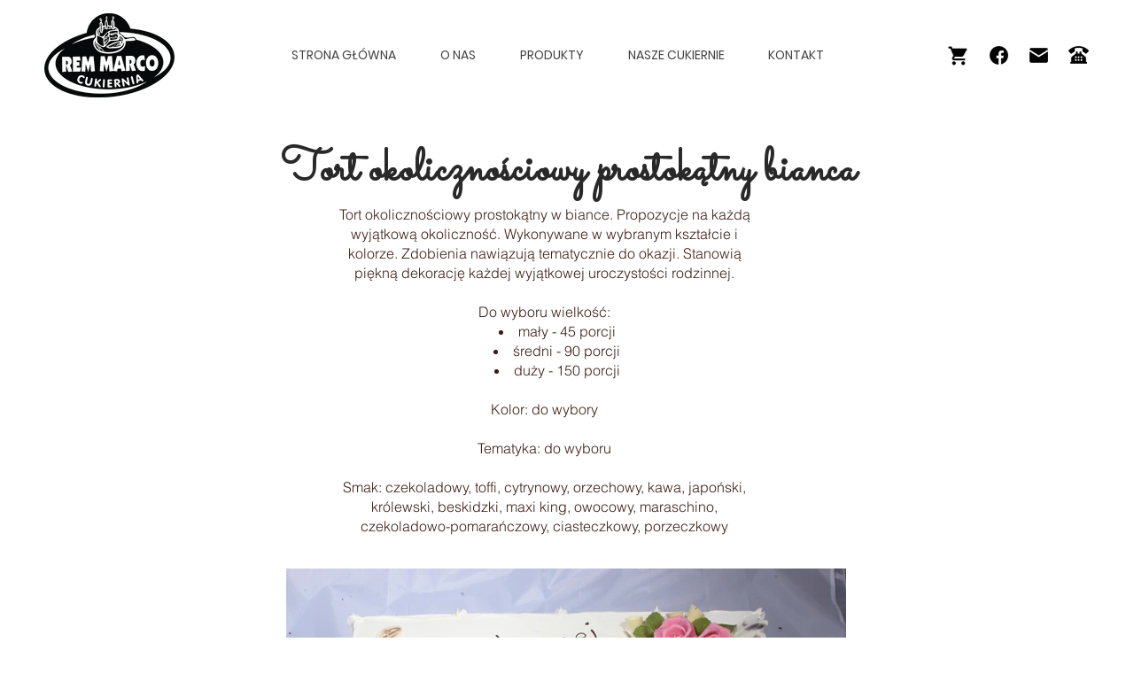

--- FILE ---
content_type: text/html; charset=UTF-8
request_url: https://www.remmarco.com/kopia-tort-okol-prostok%C4%85tny-w-ticino
body_size: 134442
content:
<!DOCTYPE html>
<html lang="pl">
<head>
  
  <!-- SEO Tags -->
  <title>Tort prostokątny bianca | Cukiernia Rem Marco</title>
  <link rel="canonical" href="https://www.remmarco.com/kopia-tort-okol-prostok%C4%85tny-w-ticino"/>
  <meta property="og:title" content="Tort prostokątny bianca | Cukiernia Rem Marco"/>
  <meta property="og:image" content="https://static.wixstatic.com/media/466d70_28b1e770cf614c89ae5ffa572d6c3723%7Emv2.png/v1/fit/w_2500,h_1330,al_c/466d70_28b1e770cf614c89ae5ffa572d6c3723%7Emv2.png"/>
  <meta property="og:image:width" content="2500"/>
  <meta property="og:image:height" content="1330"/>
  <meta property="og:url" content="https://www.remmarco.com/kopia-tort-okol-prostok%C4%85tny-w-ticino"/>
  <meta property="og:site_name" content="Cukiernia Rem Marco"/>
  <meta property="og:type" content="website"/>
  <meta name="google-site-verification" content="IWGtldzCM8IKB6CYANGpvmTbtJ5ovsoC4Q14oX3NfIw"/>
  <meta name="twitter:card" content="summary_large_image"/>
  <meta name="twitter:title" content="Tort prostokątny bianca | Cukiernia Rem Marco"/>
  <meta name="twitter:image" content="https://static.wixstatic.com/media/466d70_28b1e770cf614c89ae5ffa572d6c3723%7Emv2.png/v1/fit/w_2500,h_1330,al_c/466d70_28b1e770cf614c89ae5ffa572d6c3723%7Emv2.png"/>

  
  <meta charset='utf-8'>
  <meta name="viewport" content="width=device-width, initial-scale=1" id="wixDesktopViewport" />
  <meta http-equiv="X-UA-Compatible" content="IE=edge">
  <meta name="generator" content="Wix.com Website Builder"/>

  <link rel="icon" sizes="192x192" href="https://static.wixstatic.com/media/466d70_80293e753cbd4420a44134abd19b5a51%7Emv2.png/v1/fill/w_192%2Ch_192%2Clg_1%2Cusm_0.66_1.00_0.01/466d70_80293e753cbd4420a44134abd19b5a51%7Emv2.png" type="image/png"/>
  <link rel="shortcut icon" href="https://static.wixstatic.com/media/466d70_80293e753cbd4420a44134abd19b5a51%7Emv2.png/v1/fill/w_192%2Ch_192%2Clg_1%2Cusm_0.66_1.00_0.01/466d70_80293e753cbd4420a44134abd19b5a51%7Emv2.png" type="image/png"/>
  <link rel="apple-touch-icon" href="https://static.wixstatic.com/media/466d70_80293e753cbd4420a44134abd19b5a51%7Emv2.png/v1/fill/w_180%2Ch_180%2Clg_1%2Cusm_0.66_1.00_0.01/466d70_80293e753cbd4420a44134abd19b5a51%7Emv2.png" type="image/png"/>

  <!-- Safari Pinned Tab Icon -->
  <!-- <link rel="mask-icon" href="https://static.wixstatic.com/media/466d70_80293e753cbd4420a44134abd19b5a51%7Emv2.png/v1/fill/w_192%2Ch_192%2Clg_1%2Cusm_0.66_1.00_0.01/466d70_80293e753cbd4420a44134abd19b5a51%7Emv2.png"> -->

  <!-- Original trials -->
  


  <!-- Segmenter Polyfill -->
  <script>
    if (!window.Intl || !window.Intl.Segmenter) {
      (function() {
        var script = document.createElement('script');
        script.src = 'https://static.parastorage.com/unpkg/@formatjs/intl-segmenter@11.7.10/polyfill.iife.js';
        document.head.appendChild(script);
      })();
    }
  </script>

  <!-- Legacy Polyfills -->
  <script nomodule="" src="https://static.parastorage.com/unpkg/core-js-bundle@3.2.1/minified.js"></script>
  <script nomodule="" src="https://static.parastorage.com/unpkg/focus-within-polyfill@5.0.9/dist/focus-within-polyfill.js"></script>

  <!-- Performance API Polyfills -->
  <script>
  (function () {
    var noop = function noop() {};
    if ("performance" in window === false) {
      window.performance = {};
    }
    window.performance.mark = performance.mark || noop;
    window.performance.measure = performance.measure || noop;
    if ("now" in window.performance === false) {
      var nowOffset = Date.now();
      if (performance.timing && performance.timing.navigationStart) {
        nowOffset = performance.timing.navigationStart;
      }
      window.performance.now = function now() {
        return Date.now() - nowOffset;
      };
    }
  })();
  </script>

  <!-- Globals Definitions -->
  <script>
    (function () {
      var now = Date.now()
      window.initialTimestamps = {
        initialTimestamp: now,
        initialRequestTimestamp: Math.round(performance.timeOrigin ? performance.timeOrigin : now - performance.now())
      }

      window.thunderboltTag = "libs-releases-GA-local"
      window.thunderboltVersion = "1.16780.0"
    })();
  </script>

  <!-- Essential Viewer Model -->
  <script type="application/json" id="wix-essential-viewer-model">{"fleetConfig":{"fleetName":"thunderbolt-seo-isolated-renderer","type":"GA","code":0},"mode":{"qa":false,"enableTestApi":false,"debug":false,"ssrIndicator":false,"ssrOnly":false,"siteAssetsFallback":"enable","versionIndicator":false},"componentsLibrariesTopology":[{"artifactId":"editor-elements","namespace":"wixui","url":"https:\/\/static.parastorage.com\/services\/editor-elements\/1.14853.0"},{"artifactId":"editor-elements","namespace":"dsgnsys","url":"https:\/\/static.parastorage.com\/services\/editor-elements\/1.14853.0"}],"siteFeaturesConfigs":{"sessionManager":{"isRunningInDifferentSiteContext":false}},"language":{"userLanguage":"en"},"siteAssets":{"clientTopology":{"mediaRootUrl":"https:\/\/static.wixstatic.com","staticMediaUrl":"https:\/\/static.wixstatic.com\/media","moduleRepoUrl":"https:\/\/static.parastorage.com\/unpkg","fileRepoUrl":"https:\/\/static.parastorage.com\/services","viewerAppsUrl":"https:\/\/viewer-apps.parastorage.com","viewerAssetsUrl":"https:\/\/viewer-assets.parastorage.com","siteAssetsUrl":"https:\/\/siteassets.parastorage.com","pageJsonServerUrls":["https:\/\/pages.parastorage.com","https:\/\/staticorigin.wixstatic.com","https:\/\/www.remmarco.com","https:\/\/fallback.wix.com\/wix-html-editor-pages-webapp\/page"],"pathOfTBModulesInFileRepoForFallback":"wix-thunderbolt\/dist\/"}},"siteFeatures":["accessibility","appMonitoring","assetsLoader","businessLogger","captcha","clickHandlerRegistrar","codeEmbed","commonConfig","componentsLoader","componentsRegistry","consentPolicy","cyclicTabbing","domSelectors","dynamicPages","environmentWixCodeSdk","environment","locationWixCodeSdk","mpaNavigation","navigationManager","navigationPhases","ooi","pages","panorama","renderer","reporter","routerFetch","router","scrollRestoration","seoWixCodeSdk","seo","sessionManager","siteMembersWixCodeSdk","siteMembers","siteScrollBlocker","siteWixCodeSdk","speculationRules","ssrCache","stores","structureApi","thunderboltInitializer","tpaCommons","translations","usedPlatformApis","warmupData","windowMessageRegistrar","windowWixCodeSdk","wixCustomElementComponent","wixEmbedsApi","componentsReact","platform"],"site":{"externalBaseUrl":"https:\/\/www.remmarco.com","isSEO":true},"media":{"staticMediaUrl":"https:\/\/static.wixstatic.com\/media","mediaRootUrl":"https:\/\/static.wixstatic.com\/","staticVideoUrl":"https:\/\/video.wixstatic.com\/"},"requestUrl":"https:\/\/www.remmarco.com\/kopia-tort-okol-prostok%C4%85tny-w-ticino","rollout":{"siteAssetsVersionsRollout":false,"isDACRollout":0,"isTBRollout":false},"commonConfig":{"brand":"wix","host":"VIEWER","bsi":"","consentPolicy":{},"consentPolicyHeader":{},"siteRevision":"987","renderingFlow":"NONE","language":"en","locale":"pl-pl"},"interactionSampleRatio":0.01,"dynamicModelUrl":"https:\/\/www.remmarco.com\/_api\/v2\/dynamicmodel","accessTokensUrl":"https:\/\/www.remmarco.com\/_api\/v1\/access-tokens","isExcludedFromSecurityExperiments":false,"experiments":{"specs.thunderbolt.hardenFetchAndXHR":true,"specs.thunderbolt.securityExperiments":true}}</script>
  <script>window.viewerModel = JSON.parse(document.getElementById('wix-essential-viewer-model').textContent)</script>

  <script>
    window.commonConfig = viewerModel.commonConfig
  </script>

  
  <!-- BEGIN handleAccessTokens bundle -->

  <script data-url="https://static.parastorage.com/services/wix-thunderbolt/dist/handleAccessTokens.inline.4f2f9a53.bundle.min.js">(()=>{"use strict";function e(e){let{context:o,property:r,value:n,enumerable:i=!0}=e,c=e.get,l=e.set;if(!r||void 0===n&&!c&&!l)return new Error("property and value are required");let a=o||globalThis,s=a?.[r],u={};if(void 0!==n)u.value=n;else{if(c){let e=t(c);e&&(u.get=e)}if(l){let e=t(l);e&&(u.set=e)}}let p={...u,enumerable:i||!1,configurable:!1};void 0!==n&&(p.writable=!1);try{Object.defineProperty(a,r,p)}catch(e){return e instanceof TypeError?s:e}return s}function t(e,t){return"function"==typeof e?e:!0===e?.async&&"function"==typeof e.func?t?async function(t){return e.func(t)}:async function(){return e.func()}:"function"==typeof e?.func?e.func:void 0}try{e({property:"strictDefine",value:e})}catch{}try{e({property:"defineStrictObject",value:r})}catch{}try{e({property:"defineStrictMethod",value:n})}catch{}var o=["toString","toLocaleString","valueOf","constructor","prototype"];function r(t){let{context:n,property:c,propertiesToExclude:l=[],skipPrototype:a=!1,hardenPrototypePropertiesToExclude:s=[]}=t;if(!c)return new Error("property is required");let u=(n||globalThis)[c],p={},f=i(n,c);u&&("object"==typeof u||"function"==typeof u)&&Reflect.ownKeys(u).forEach(t=>{if(!l.includes(t)&&!o.includes(t)){let o=i(u,t);if(o&&(o.writable||o.configurable)){let{value:r,get:n,set:i,enumerable:c=!1}=o,l={};void 0!==r?l.value=r:n?l.get=n:i&&(l.set=i);try{let o=e({context:u,property:t,...l,enumerable:c});p[t]=o}catch(e){if(!(e instanceof TypeError))throw e;try{p[t]=o.value||o.get||o.set}catch{}}}}});let d={originalObject:u,originalProperties:p};if(!a&&void 0!==u?.prototype){let e=r({context:u,property:"prototype",propertiesToExclude:s,skipPrototype:!0});e instanceof Error||(d.originalPrototype=e?.originalObject,d.originalPrototypeProperties=e?.originalProperties)}return e({context:n,property:c,value:u,enumerable:f?.enumerable}),d}function n(t,o){let r=(o||globalThis)[t],n=i(o||globalThis,t);return r&&n&&(n.writable||n.configurable)?(Object.freeze(r),e({context:globalThis,property:t,value:r})):r}function i(e,t){if(e&&t)try{return Reflect.getOwnPropertyDescriptor(e,t)}catch{return}}function c(e){if("string"!=typeof e)return e;try{return decodeURIComponent(e).toLowerCase().trim()}catch{return e.toLowerCase().trim()}}function l(e,t){let o="";if("string"==typeof e)o=e.split("=")[0]?.trim()||"";else{if(!e||"string"!=typeof e.name)return!1;o=e.name}return t.has(c(o)||"")}function a(e,t){let o;return o="string"==typeof e?e.split(";").map(e=>e.trim()).filter(e=>e.length>0):e||[],o.filter(e=>!l(e,t))}var s=null;function u(){return null===s&&(s=typeof Document>"u"?void 0:Object.getOwnPropertyDescriptor(Document.prototype,"cookie")),s}function p(t,o){if(!globalThis?.cookieStore)return;let r=globalThis.cookieStore.get.bind(globalThis.cookieStore),n=globalThis.cookieStore.getAll.bind(globalThis.cookieStore),i=globalThis.cookieStore.set.bind(globalThis.cookieStore),c=globalThis.cookieStore.delete.bind(globalThis.cookieStore);return e({context:globalThis.CookieStore.prototype,property:"get",value:async function(e){return l(("string"==typeof e?e:e.name)||"",t)?null:r.call(this,e)},enumerable:!0}),e({context:globalThis.CookieStore.prototype,property:"getAll",value:async function(){return a(await n.apply(this,Array.from(arguments)),t)},enumerable:!0}),e({context:globalThis.CookieStore.prototype,property:"set",value:async function(){let e=Array.from(arguments);if(!l(1===e.length?e[0].name:e[0],t))return i.apply(this,e);o&&console.warn(o)},enumerable:!0}),e({context:globalThis.CookieStore.prototype,property:"delete",value:async function(){let e=Array.from(arguments);if(!l(1===e.length?e[0].name:e[0],t))return c.apply(this,e)},enumerable:!0}),e({context:globalThis.cookieStore,property:"prototype",value:globalThis.CookieStore.prototype,enumerable:!1}),e({context:globalThis,property:"cookieStore",value:globalThis.cookieStore,enumerable:!0}),{get:r,getAll:n,set:i,delete:c}}var f=["TextEncoder","TextDecoder","XMLHttpRequestEventTarget","EventTarget","URL","JSON","Reflect","Object","Array","Map","Set","WeakMap","WeakSet","Promise","Symbol","Error"],d=["addEventListener","removeEventListener","dispatchEvent","encodeURI","encodeURIComponent","decodeURI","decodeURIComponent"];const y=(e,t)=>{try{const o=t?t.get.call(document):document.cookie;return o.split(";").map(e=>e.trim()).filter(t=>t?.startsWith(e))[0]?.split("=")[1]}catch(e){return""}},g=(e="",t="",o="/")=>`${e}=; ${t?`domain=${t};`:""} max-age=0; path=${o}; expires=Thu, 01 Jan 1970 00:00:01 GMT`;function m(){(function(){if("undefined"!=typeof window){const e=performance.getEntriesByType("navigation")[0];return"back_forward"===(e?.type||"")}return!1})()&&function(){const{counter:e}=function(){const e=b("getItem");if(e){const[t,o]=e.split("-"),r=o?parseInt(o,10):0;if(r>=3){const e=t?Number(t):0;if(Date.now()-e>6e4)return{counter:0}}return{counter:r}}return{counter:0}}();e<3?(!function(e=1){b("setItem",`${Date.now()}-${e}`)}(e+1),window.location.reload()):console.error("ATS: Max reload attempts reached")}()}function b(e,t){try{return sessionStorage[e]("reload",t||"")}catch(e){console.error("ATS: Error calling sessionStorage:",e)}}const h="client-session-bind",v="sec-fetch-unsupported",{experiments:w}=window.viewerModel,T=[h,"client-binding",v,"svSession","smSession","server-session-bind","wixSession2","wixSession3"].map(e=>e.toLowerCase()),{cookie:S}=function(t,o){let r=new Set(t);return e({context:document,property:"cookie",set:{func:e=>function(e,t,o,r){let n=u(),i=c(t.split(";")[0]||"")||"";[...o].every(e=>!i.startsWith(e.toLowerCase()))&&n?.set?n.set.call(e,t):r&&console.warn(r)}(document,e,r,o)},get:{func:()=>function(e,t){let o=u();if(!o?.get)throw new Error("Cookie descriptor or getter not available");return a(o.get.call(e),t).join("; ")}(document,r)},enumerable:!0}),{cookieStore:p(r,o),cookie:u()}}(T),k="tbReady",x="security_overrideGlobals",{experiments:E,siteFeaturesConfigs:C,accessTokensUrl:P}=window.viewerModel,R=P,M={},O=(()=>{const e=y(h,S);if(w["specs.thunderbolt.browserCacheReload"]){y(v,S)||e?b("removeItem"):m()}return(()=>{const e=g(h),t=g(h,location.hostname);S.set.call(document,e),S.set.call(document,t)})(),e})();O&&(M["client-binding"]=O);const D=fetch;addEventListener(k,function e(t){const{logger:o}=t.detail;try{window.tb.init({fetch:D,fetchHeaders:M})}catch(e){const t=new Error("TB003");o.meter(`${x}_${t.message}`,{paramsOverrides:{errorType:x,eventString:t.message}}),window?.viewerModel?.mode.debug&&console.error(e)}finally{removeEventListener(k,e)}}),E["specs.thunderbolt.hardenFetchAndXHR"]||(window.fetchDynamicModel=()=>C.sessionManager.isRunningInDifferentSiteContext?Promise.resolve({}):fetch(R,{credentials:"same-origin",headers:M}).then(function(e){if(!e.ok)throw new Error(`[${e.status}]${e.statusText}`);return e.json()}),window.dynamicModelPromise=window.fetchDynamicModel())})();
//# sourceMappingURL=https://static.parastorage.com/services/wix-thunderbolt/dist/handleAccessTokens.inline.4f2f9a53.bundle.min.js.map</script>

<!-- END handleAccessTokens bundle -->

<!-- BEGIN overrideGlobals bundle -->

<script data-url="https://static.parastorage.com/services/wix-thunderbolt/dist/overrideGlobals.inline.ec13bfcf.bundle.min.js">(()=>{"use strict";function e(e){let{context:r,property:o,value:n,enumerable:i=!0}=e,c=e.get,a=e.set;if(!o||void 0===n&&!c&&!a)return new Error("property and value are required");let l=r||globalThis,u=l?.[o],s={};if(void 0!==n)s.value=n;else{if(c){let e=t(c);e&&(s.get=e)}if(a){let e=t(a);e&&(s.set=e)}}let p={...s,enumerable:i||!1,configurable:!1};void 0!==n&&(p.writable=!1);try{Object.defineProperty(l,o,p)}catch(e){return e instanceof TypeError?u:e}return u}function t(e,t){return"function"==typeof e?e:!0===e?.async&&"function"==typeof e.func?t?async function(t){return e.func(t)}:async function(){return e.func()}:"function"==typeof e?.func?e.func:void 0}try{e({property:"strictDefine",value:e})}catch{}try{e({property:"defineStrictObject",value:o})}catch{}try{e({property:"defineStrictMethod",value:n})}catch{}var r=["toString","toLocaleString","valueOf","constructor","prototype"];function o(t){let{context:n,property:c,propertiesToExclude:a=[],skipPrototype:l=!1,hardenPrototypePropertiesToExclude:u=[]}=t;if(!c)return new Error("property is required");let s=(n||globalThis)[c],p={},f=i(n,c);s&&("object"==typeof s||"function"==typeof s)&&Reflect.ownKeys(s).forEach(t=>{if(!a.includes(t)&&!r.includes(t)){let r=i(s,t);if(r&&(r.writable||r.configurable)){let{value:o,get:n,set:i,enumerable:c=!1}=r,a={};void 0!==o?a.value=o:n?a.get=n:i&&(a.set=i);try{let r=e({context:s,property:t,...a,enumerable:c});p[t]=r}catch(e){if(!(e instanceof TypeError))throw e;try{p[t]=r.value||r.get||r.set}catch{}}}}});let d={originalObject:s,originalProperties:p};if(!l&&void 0!==s?.prototype){let e=o({context:s,property:"prototype",propertiesToExclude:u,skipPrototype:!0});e instanceof Error||(d.originalPrototype=e?.originalObject,d.originalPrototypeProperties=e?.originalProperties)}return e({context:n,property:c,value:s,enumerable:f?.enumerable}),d}function n(t,r){let o=(r||globalThis)[t],n=i(r||globalThis,t);return o&&n&&(n.writable||n.configurable)?(Object.freeze(o),e({context:globalThis,property:t,value:o})):o}function i(e,t){if(e&&t)try{return Reflect.getOwnPropertyDescriptor(e,t)}catch{return}}function c(e){if("string"!=typeof e)return e;try{return decodeURIComponent(e).toLowerCase().trim()}catch{return e.toLowerCase().trim()}}function a(e,t){return e instanceof Headers?e.forEach((r,o)=>{l(o,t)||e.delete(o)}):Object.keys(e).forEach(r=>{l(r,t)||delete e[r]}),e}function l(e,t){return!t.has(c(e)||"")}function u(e,t){let r=!0,o=function(e){let t,r;if(globalThis.Request&&e instanceof Request)t=e.url;else{if("function"!=typeof e?.toString)throw new Error("Unsupported type for url");t=e.toString()}try{return new URL(t).pathname}catch{return r=t.replace(/#.+/gi,"").split("?").shift(),r.startsWith("/")?r:`/${r}`}}(e),n=c(o);return n&&t.some(e=>n.includes(e))&&(r=!1),r}function s(t,r,o){let n=fetch,i=XMLHttpRequest,c=new Set(r);function s(){let e=new i,r=e.open,n=e.setRequestHeader;return e.open=function(){let n=Array.from(arguments),i=n[1];if(n.length<2||u(i,t))return r.apply(e,n);throw new Error(o||`Request not allowed for path ${i}`)},e.setRequestHeader=function(t,r){l(decodeURIComponent(t),c)&&n.call(e,t,r)},e}return e({property:"fetch",value:function(){let e=function(e,t){return globalThis.Request&&e[0]instanceof Request&&e[0]?.headers?a(e[0].headers,t):e[1]?.headers&&a(e[1].headers,t),e}(arguments,c);return u(arguments[0],t)?n.apply(globalThis,Array.from(e)):new Promise((e,t)=>{t(new Error(o||`Request not allowed for path ${arguments[0]}`))})},enumerable:!0}),e({property:"XMLHttpRequest",value:s,enumerable:!0}),Object.keys(i).forEach(e=>{s[e]=i[e]}),{fetch:n,XMLHttpRequest:i}}var p=["TextEncoder","TextDecoder","XMLHttpRequestEventTarget","EventTarget","URL","JSON","Reflect","Object","Array","Map","Set","WeakMap","WeakSet","Promise","Symbol","Error"],f=["addEventListener","removeEventListener","dispatchEvent","encodeURI","encodeURIComponent","decodeURI","decodeURIComponent"];const d=function(){let t=globalThis.open,r=document.open;function o(e,r,o){let n="string"!=typeof e,i=t.call(window,e,r,o);return n||e&&function(e){return e.startsWith("//")&&/(?:[a-z0-9](?:[a-z0-9-]{0,61}[a-z0-9])?\.)+[a-z0-9][a-z0-9-]{0,61}[a-z0-9]/g.test(`${location.protocol}:${e}`)&&(e=`${location.protocol}${e}`),!e.startsWith("http")||new URL(e).hostname===location.hostname}(e)?{}:i}return e({property:"open",value:o,context:globalThis,enumerable:!0}),e({property:"open",value:function(e,t,n){return e?o(e,t,n):r.call(document,e||"",t||"",n||"")},context:document,enumerable:!0}),{open:t,documentOpen:r}},y=function(){let t=document.createElement,r=Element.prototype.setAttribute,o=Element.prototype.setAttributeNS;return e({property:"createElement",context:document,value:function(n,i){let a=t.call(document,n,i);if("iframe"===c(n)){e({property:"srcdoc",context:a,get:()=>"",set:()=>{console.warn("`srcdoc` is not allowed in iframe elements.")}});let t=function(e,t){"srcdoc"!==e.toLowerCase()?r.call(a,e,t):console.warn("`srcdoc` attribute is not allowed to be set.")},n=function(e,t,r){"srcdoc"!==t.toLowerCase()?o.call(a,e,t,r):console.warn("`srcdoc` attribute is not allowed to be set.")};a.setAttribute=t,a.setAttributeNS=n}return a},enumerable:!0}),{createElement:t,setAttribute:r,setAttributeNS:o}},m=["client-binding"],b=["/_api/v1/access-tokens","/_api/v2/dynamicmodel","/_api/one-app-session-web/v3/businesses"],h=function(){let t=setTimeout,r=setInterval;return o("setTimeout",0,globalThis),o("setInterval",0,globalThis),{setTimeout:t,setInterval:r};function o(t,r,o){let n=o||globalThis,i=n[t];if(!i||"function"!=typeof i)throw new Error(`Function ${t} not found or is not a function`);e({property:t,value:function(){let e=Array.from(arguments);if("string"!=typeof e[r])return i.apply(n,e);console.warn(`Calling ${t} with a String Argument at index ${r} is not allowed`)},context:o,enumerable:!0})}},v=function(){if(navigator&&"serviceWorker"in navigator){let t=navigator.serviceWorker.register;return e({context:navigator.serviceWorker,property:"register",value:function(){console.log("Service worker registration is not allowed")},enumerable:!0}),{register:t}}return{}};performance.mark("overrideGlobals started");const{isExcludedFromSecurityExperiments:g,experiments:w}=window.viewerModel,E=!g&&w["specs.thunderbolt.securityExperiments"];try{d(),E&&y(),w["specs.thunderbolt.hardenFetchAndXHR"]&&E&&s(b,m),v(),(e=>{let t=[],r=[];r=r.concat(["TextEncoder","TextDecoder"]),e&&(r=r.concat(["XMLHttpRequestEventTarget","EventTarget"])),r=r.concat(["URL","JSON"]),e&&(t=t.concat(["addEventListener","removeEventListener"])),t=t.concat(["encodeURI","encodeURIComponent","decodeURI","decodeURIComponent"]),r=r.concat(["String","Number"]),e&&r.push("Object"),r=r.concat(["Reflect"]),t.forEach(e=>{n(e),["addEventListener","removeEventListener"].includes(e)&&n(e,document)}),r.forEach(e=>{o({property:e})})})(E),E&&h()}catch(e){window?.viewerModel?.mode.debug&&console.error(e);const t=new Error("TB006");window.fedops?.reportError(t,"security_overrideGlobals"),window.Sentry?window.Sentry.captureException(t):globalThis.defineStrictProperty("sentryBuffer",[t],window,!1)}performance.mark("overrideGlobals ended")})();
//# sourceMappingURL=https://static.parastorage.com/services/wix-thunderbolt/dist/overrideGlobals.inline.ec13bfcf.bundle.min.js.map</script>

<!-- END overrideGlobals bundle -->


  
  <script>
    window.commonConfig = viewerModel.commonConfig

	
  </script>

  <!-- Initial CSS -->
  <style data-url="https://static.parastorage.com/services/wix-thunderbolt/dist/main.347af09f.min.css">@keyframes slide-horizontal-new{0%{transform:translateX(100%)}}@keyframes slide-horizontal-old{80%{opacity:1}to{opacity:0;transform:translateX(-100%)}}@keyframes slide-vertical-new{0%{transform:translateY(-100%)}}@keyframes slide-vertical-old{80%{opacity:1}to{opacity:0;transform:translateY(100%)}}@keyframes out-in-new{0%{opacity:0}}@keyframes out-in-old{to{opacity:0}}:root:active-view-transition{view-transition-name:none}::view-transition{pointer-events:none}:root:active-view-transition::view-transition-new(page-group),:root:active-view-transition::view-transition-old(page-group){animation-duration:.6s;cursor:wait;pointer-events:all}:root:active-view-transition-type(SlideHorizontal)::view-transition-old(page-group){animation:slide-horizontal-old .6s cubic-bezier(.83,0,.17,1) forwards;mix-blend-mode:normal}:root:active-view-transition-type(SlideHorizontal)::view-transition-new(page-group){animation:slide-horizontal-new .6s cubic-bezier(.83,0,.17,1) backwards;mix-blend-mode:normal}:root:active-view-transition-type(SlideVertical)::view-transition-old(page-group){animation:slide-vertical-old .6s cubic-bezier(.83,0,.17,1) forwards;mix-blend-mode:normal}:root:active-view-transition-type(SlideVertical)::view-transition-new(page-group){animation:slide-vertical-new .6s cubic-bezier(.83,0,.17,1) backwards;mix-blend-mode:normal}:root:active-view-transition-type(OutIn)::view-transition-old(page-group){animation:out-in-old .35s cubic-bezier(.22,1,.36,1) forwards}:root:active-view-transition-type(OutIn)::view-transition-new(page-group){animation:out-in-new .35s cubic-bezier(.64,0,.78,0) .35s backwards}@media(prefers-reduced-motion:reduce){::view-transition-group(*),::view-transition-new(*),::view-transition-old(*){animation:none!important}}body,html{background:transparent;border:0;margin:0;outline:0;padding:0;vertical-align:baseline}body{--scrollbar-width:0px;font-family:Arial,Helvetica,sans-serif;font-size:10px}body,html{height:100%}body{overflow-x:auto;overflow-y:scroll}body:not(.responsive) #site-root{min-width:var(--site-width);width:100%}body:not([data-js-loaded]) [data-hide-prejs]{visibility:hidden}interact-element{display:contents}#SITE_CONTAINER{position:relative}:root{--one-unit:1vw;--section-max-width:9999px;--spx-stopper-max:9999px;--spx-stopper-min:0px;--browser-zoom:1}@supports(-webkit-appearance:none) and (stroke-color:transparent){:root{--safari-sticky-fix:opacity;--experimental-safari-sticky-fix:translateZ(0)}}@supports(container-type:inline-size){:root{--one-unit:1cqw}}[id^=oldHoverBox-]{mix-blend-mode:plus-lighter;transition:opacity .5s ease,visibility .5s ease}[data-mesh-id$=inlineContent-gridContainer]:has(>[id^=oldHoverBox-]){isolation:isolate}</style>
<style data-url="https://static.parastorage.com/services/wix-thunderbolt/dist/main.renderer.9cb0985f.min.css">a,abbr,acronym,address,applet,b,big,blockquote,button,caption,center,cite,code,dd,del,dfn,div,dl,dt,em,fieldset,font,footer,form,h1,h2,h3,h4,h5,h6,header,i,iframe,img,ins,kbd,label,legend,li,nav,object,ol,p,pre,q,s,samp,section,small,span,strike,strong,sub,sup,table,tbody,td,tfoot,th,thead,title,tr,tt,u,ul,var{background:transparent;border:0;margin:0;outline:0;padding:0;vertical-align:baseline}input,select,textarea{box-sizing:border-box;font-family:Helvetica,Arial,sans-serif}ol,ul{list-style:none}blockquote,q{quotes:none}ins{text-decoration:none}del{text-decoration:line-through}table{border-collapse:collapse;border-spacing:0}a{cursor:pointer;text-decoration:none}.testStyles{overflow-y:hidden}.reset-button{-webkit-appearance:none;background:none;border:0;color:inherit;font:inherit;line-height:normal;outline:0;overflow:visible;padding:0;-webkit-user-select:none;-moz-user-select:none;-ms-user-select:none}:focus{outline:none}body.device-mobile-optimized:not(.disable-site-overflow){overflow-x:hidden;overflow-y:scroll}body.device-mobile-optimized:not(.responsive) #SITE_CONTAINER{margin-left:auto;margin-right:auto;overflow-x:visible;position:relative;width:320px}body.device-mobile-optimized:not(.responsive):not(.blockSiteScrolling) #SITE_CONTAINER{margin-top:0}body.device-mobile-optimized>*{max-width:100%!important}body.device-mobile-optimized #site-root{overflow-x:hidden;overflow-y:hidden}@supports(overflow:clip){body.device-mobile-optimized #site-root{overflow-x:clip;overflow-y:clip}}body.device-mobile-non-optimized #SITE_CONTAINER #site-root{overflow-x:clip;overflow-y:clip}body.device-mobile-non-optimized.fullScreenMode{background-color:#5f6360}body.device-mobile-non-optimized.fullScreenMode #MOBILE_ACTIONS_MENU,body.device-mobile-non-optimized.fullScreenMode #SITE_BACKGROUND,body.device-mobile-non-optimized.fullScreenMode #site-root,body.fullScreenMode #WIX_ADS{visibility:hidden}body.fullScreenMode{overflow-x:hidden!important;overflow-y:hidden!important}body.fullScreenMode.device-mobile-optimized #TINY_MENU{opacity:0;pointer-events:none}body.fullScreenMode-scrollable.device-mobile-optimized{overflow-x:hidden!important;overflow-y:auto!important}body.fullScreenMode-scrollable.device-mobile-optimized #masterPage,body.fullScreenMode-scrollable.device-mobile-optimized #site-root{overflow-x:hidden!important;overflow-y:hidden!important}body.fullScreenMode-scrollable.device-mobile-optimized #SITE_BACKGROUND,body.fullScreenMode-scrollable.device-mobile-optimized #masterPage{height:auto!important}body.fullScreenMode-scrollable.device-mobile-optimized #masterPage.mesh-layout{height:0!important}body.blockSiteScrolling,body.siteScrollingBlocked{position:fixed;width:100%}body.blockSiteScrolling #SITE_CONTAINER{margin-top:calc(var(--blocked-site-scroll-margin-top)*-1)}#site-root{margin:0 auto;min-height:100%;position:relative;top:var(--wix-ads-height)}#site-root img:not([src]){visibility:hidden}#site-root svg img:not([src]){visibility:visible}.auto-generated-link{color:inherit}#SCROLL_TO_BOTTOM,#SCROLL_TO_TOP{height:0}.has-click-trigger{cursor:pointer}.fullScreenOverlay{bottom:0;display:flex;justify-content:center;left:0;overflow-y:hidden;position:fixed;right:0;top:-60px;z-index:1005}.fullScreenOverlay>.fullScreenOverlayContent{bottom:0;left:0;margin:0 auto;overflow:hidden;position:absolute;right:0;top:60px;transform:translateZ(0)}[data-mesh-id$=centeredContent],[data-mesh-id$=form],[data-mesh-id$=inlineContent]{pointer-events:none;position:relative}[data-mesh-id$=-gridWrapper],[data-mesh-id$=-rotated-wrapper]{pointer-events:none}[data-mesh-id$=-gridContainer]>*,[data-mesh-id$=-rotated-wrapper]>*,[data-mesh-id$=inlineContent]>:not([data-mesh-id$=-gridContainer]){pointer-events:auto}.device-mobile-optimized #masterPage.mesh-layout #SOSP_CONTAINER_CUSTOM_ID{grid-area:2/1/3/2;-ms-grid-row:2;position:relative}#masterPage.mesh-layout{-ms-grid-rows:max-content max-content min-content max-content;-ms-grid-columns:100%;align-items:start;display:-ms-grid;display:grid;grid-template-columns:100%;grid-template-rows:max-content max-content min-content max-content;justify-content:stretch}#masterPage.mesh-layout #PAGES_CONTAINER,#masterPage.mesh-layout #SITE_FOOTER-placeholder,#masterPage.mesh-layout #SITE_FOOTER_WRAPPER,#masterPage.mesh-layout #SITE_HEADER-placeholder,#masterPage.mesh-layout #SITE_HEADER_WRAPPER,#masterPage.mesh-layout #SOSP_CONTAINER_CUSTOM_ID[data-state~=mobileView],#masterPage.mesh-layout #soapAfterPagesContainer,#masterPage.mesh-layout #soapBeforePagesContainer{-ms-grid-row-align:start;-ms-grid-column-align:start;-ms-grid-column:1}#masterPage.mesh-layout #SITE_HEADER-placeholder,#masterPage.mesh-layout #SITE_HEADER_WRAPPER{grid-area:1/1/2/2;-ms-grid-row:1}#masterPage.mesh-layout #PAGES_CONTAINER,#masterPage.mesh-layout #soapAfterPagesContainer,#masterPage.mesh-layout #soapBeforePagesContainer{grid-area:3/1/4/2;-ms-grid-row:3}#masterPage.mesh-layout #soapAfterPagesContainer,#masterPage.mesh-layout #soapBeforePagesContainer{width:100%}#masterPage.mesh-layout #PAGES_CONTAINER{align-self:stretch}#masterPage.mesh-layout main#PAGES_CONTAINER{display:block}#masterPage.mesh-layout #SITE_FOOTER-placeholder,#masterPage.mesh-layout #SITE_FOOTER_WRAPPER{grid-area:4/1/5/2;-ms-grid-row:4}#masterPage.mesh-layout #SITE_PAGES,#masterPage.mesh-layout [data-mesh-id=PAGES_CONTAINERcenteredContent],#masterPage.mesh-layout [data-mesh-id=PAGES_CONTAINERinlineContent]{height:100%}#masterPage.mesh-layout.desktop>*{width:100%}#masterPage.mesh-layout #PAGES_CONTAINER,#masterPage.mesh-layout #SITE_FOOTER,#masterPage.mesh-layout #SITE_FOOTER_WRAPPER,#masterPage.mesh-layout #SITE_HEADER,#masterPage.mesh-layout #SITE_HEADER_WRAPPER,#masterPage.mesh-layout #SITE_PAGES,#masterPage.mesh-layout #masterPageinlineContent{position:relative}#masterPage.mesh-layout #SITE_HEADER{grid-area:1/1/2/2}#masterPage.mesh-layout #SITE_FOOTER{grid-area:4/1/5/2}#masterPage.mesh-layout.overflow-x-clip #SITE_FOOTER,#masterPage.mesh-layout.overflow-x-clip #SITE_HEADER{overflow-x:clip}[data-z-counter]{z-index:0}[data-z-counter="0"]{z-index:auto}.wixSiteProperties{-webkit-font-smoothing:antialiased;-moz-osx-font-smoothing:grayscale}:root{--wst-button-color-fill-primary:rgb(var(--color_48));--wst-button-color-border-primary:rgb(var(--color_49));--wst-button-color-text-primary:rgb(var(--color_50));--wst-button-color-fill-primary-hover:rgb(var(--color_51));--wst-button-color-border-primary-hover:rgb(var(--color_52));--wst-button-color-text-primary-hover:rgb(var(--color_53));--wst-button-color-fill-primary-disabled:rgb(var(--color_54));--wst-button-color-border-primary-disabled:rgb(var(--color_55));--wst-button-color-text-primary-disabled:rgb(var(--color_56));--wst-button-color-fill-secondary:rgb(var(--color_57));--wst-button-color-border-secondary:rgb(var(--color_58));--wst-button-color-text-secondary:rgb(var(--color_59));--wst-button-color-fill-secondary-hover:rgb(var(--color_60));--wst-button-color-border-secondary-hover:rgb(var(--color_61));--wst-button-color-text-secondary-hover:rgb(var(--color_62));--wst-button-color-fill-secondary-disabled:rgb(var(--color_63));--wst-button-color-border-secondary-disabled:rgb(var(--color_64));--wst-button-color-text-secondary-disabled:rgb(var(--color_65));--wst-color-fill-base-1:rgb(var(--color_36));--wst-color-fill-base-2:rgb(var(--color_37));--wst-color-fill-base-shade-1:rgb(var(--color_38));--wst-color-fill-base-shade-2:rgb(var(--color_39));--wst-color-fill-base-shade-3:rgb(var(--color_40));--wst-color-fill-accent-1:rgb(var(--color_41));--wst-color-fill-accent-2:rgb(var(--color_42));--wst-color-fill-accent-3:rgb(var(--color_43));--wst-color-fill-accent-4:rgb(var(--color_44));--wst-color-fill-background-primary:rgb(var(--color_11));--wst-color-fill-background-secondary:rgb(var(--color_12));--wst-color-text-primary:rgb(var(--color_15));--wst-color-text-secondary:rgb(var(--color_14));--wst-color-action:rgb(var(--color_18));--wst-color-disabled:rgb(var(--color_39));--wst-color-title:rgb(var(--color_45));--wst-color-subtitle:rgb(var(--color_46));--wst-color-line:rgb(var(--color_47));--wst-font-style-h2:var(--font_2);--wst-font-style-h3:var(--font_3);--wst-font-style-h4:var(--font_4);--wst-font-style-h5:var(--font_5);--wst-font-style-h6:var(--font_6);--wst-font-style-body-large:var(--font_7);--wst-font-style-body-medium:var(--font_8);--wst-font-style-body-small:var(--font_9);--wst-font-style-body-x-small:var(--font_10);--wst-color-custom-1:rgb(var(--color_13));--wst-color-custom-2:rgb(var(--color_16));--wst-color-custom-3:rgb(var(--color_17));--wst-color-custom-4:rgb(var(--color_19));--wst-color-custom-5:rgb(var(--color_20));--wst-color-custom-6:rgb(var(--color_21));--wst-color-custom-7:rgb(var(--color_22));--wst-color-custom-8:rgb(var(--color_23));--wst-color-custom-9:rgb(var(--color_24));--wst-color-custom-10:rgb(var(--color_25));--wst-color-custom-11:rgb(var(--color_26));--wst-color-custom-12:rgb(var(--color_27));--wst-color-custom-13:rgb(var(--color_28));--wst-color-custom-14:rgb(var(--color_29));--wst-color-custom-15:rgb(var(--color_30));--wst-color-custom-16:rgb(var(--color_31));--wst-color-custom-17:rgb(var(--color_32));--wst-color-custom-18:rgb(var(--color_33));--wst-color-custom-19:rgb(var(--color_34));--wst-color-custom-20:rgb(var(--color_35))}.wix-presets-wrapper{display:contents}</style>

  <meta name="format-detection" content="telephone=no">
  <meta name="skype_toolbar" content="skype_toolbar_parser_compatible">
  
  

  

  
      <!--pageHtmlEmbeds.head start-->
      <script type="wix/htmlEmbeds" id="pageHtmlEmbeds.head start"></script>
    
      <meta name="google-site-verification" content="JV-mZ9V-3v0uk8ccaJu2uQ8_ibfnwlKU7ORo4_IFp_8" />
    
      <script type="wix/htmlEmbeds" id="pageHtmlEmbeds.head end"></script>
      <!--pageHtmlEmbeds.head end-->
  

  <!-- head performance data start -->
  
  <!-- head performance data end -->
  

    


    
<style data-href="https://static.parastorage.com/services/editor-elements-library/dist/thunderbolt/rb_wixui.thunderbolt_bootstrap-classic.72e6a2a3.min.css">.PlZyDq{touch-action:manipulation}.uDW_Qe{align-items:center;box-sizing:border-box;display:flex;justify-content:var(--label-align);min-width:100%;text-align:initial;width:-moz-max-content;width:max-content}.uDW_Qe:before{max-width:var(--margin-start,0)}.uDW_Qe:after,.uDW_Qe:before{align-self:stretch;content:"";flex-grow:1}.uDW_Qe:after{max-width:var(--margin-end,0)}.FubTgk{height:100%}.FubTgk .uDW_Qe{border-radius:var(--corvid-border-radius,var(--rd,0));bottom:0;box-shadow:var(--shd,0 1px 4px rgba(0,0,0,.6));left:0;position:absolute;right:0;top:0;transition:var(--trans1,border-color .4s ease 0s,background-color .4s ease 0s)}.FubTgk .uDW_Qe:link,.FubTgk .uDW_Qe:visited{border-color:transparent}.FubTgk .l7_2fn{color:var(--corvid-color,rgb(var(--txt,var(--color_15,color_15))));font:var(--fnt,var(--font_5));margin:0;position:relative;transition:var(--trans2,color .4s ease 0s);white-space:nowrap}.FubTgk[aria-disabled=false] .uDW_Qe{background-color:var(--corvid-background-color,rgba(var(--bg,var(--color_17,color_17)),var(--alpha-bg,1)));border:solid var(--corvid-border-color,rgba(var(--brd,var(--color_15,color_15)),var(--alpha-brd,1))) var(--corvid-border-width,var(--brw,0));cursor:pointer!important}:host(.device-mobile-optimized) .FubTgk[aria-disabled=false]:active .uDW_Qe,body.device-mobile-optimized .FubTgk[aria-disabled=false]:active .uDW_Qe{background-color:var(--corvid-hover-background-color,rgba(var(--bgh,var(--color_18,color_18)),var(--alpha-bgh,1)));border-color:var(--corvid-hover-border-color,rgba(var(--brdh,var(--color_15,color_15)),var(--alpha-brdh,1)))}:host(.device-mobile-optimized) .FubTgk[aria-disabled=false]:active .l7_2fn,body.device-mobile-optimized .FubTgk[aria-disabled=false]:active .l7_2fn{color:var(--corvid-hover-color,rgb(var(--txth,var(--color_15,color_15))))}:host(:not(.device-mobile-optimized)) .FubTgk[aria-disabled=false]:hover .uDW_Qe,body:not(.device-mobile-optimized) .FubTgk[aria-disabled=false]:hover .uDW_Qe{background-color:var(--corvid-hover-background-color,rgba(var(--bgh,var(--color_18,color_18)),var(--alpha-bgh,1)));border-color:var(--corvid-hover-border-color,rgba(var(--brdh,var(--color_15,color_15)),var(--alpha-brdh,1)))}:host(:not(.device-mobile-optimized)) .FubTgk[aria-disabled=false]:hover .l7_2fn,body:not(.device-mobile-optimized) .FubTgk[aria-disabled=false]:hover .l7_2fn{color:var(--corvid-hover-color,rgb(var(--txth,var(--color_15,color_15))))}.FubTgk[aria-disabled=true] .uDW_Qe{background-color:var(--corvid-disabled-background-color,rgba(var(--bgd,204,204,204),var(--alpha-bgd,1)));border-color:var(--corvid-disabled-border-color,rgba(var(--brdd,204,204,204),var(--alpha-brdd,1)));border-style:solid;border-width:var(--corvid-border-width,var(--brw,0))}.FubTgk[aria-disabled=true] .l7_2fn{color:var(--corvid-disabled-color,rgb(var(--txtd,255,255,255)))}.uUxqWY{align-items:center;box-sizing:border-box;display:flex;justify-content:var(--label-align);min-width:100%;text-align:initial;width:-moz-max-content;width:max-content}.uUxqWY:before{max-width:var(--margin-start,0)}.uUxqWY:after,.uUxqWY:before{align-self:stretch;content:"";flex-grow:1}.uUxqWY:after{max-width:var(--margin-end,0)}.Vq4wYb[aria-disabled=false] .uUxqWY{cursor:pointer}:host(.device-mobile-optimized) .Vq4wYb[aria-disabled=false]:active .wJVzSK,body.device-mobile-optimized .Vq4wYb[aria-disabled=false]:active .wJVzSK{color:var(--corvid-hover-color,rgb(var(--txth,var(--color_15,color_15))));transition:var(--trans,color .4s ease 0s)}:host(:not(.device-mobile-optimized)) .Vq4wYb[aria-disabled=false]:hover .wJVzSK,body:not(.device-mobile-optimized) .Vq4wYb[aria-disabled=false]:hover .wJVzSK{color:var(--corvid-hover-color,rgb(var(--txth,var(--color_15,color_15))));transition:var(--trans,color .4s ease 0s)}.Vq4wYb .uUxqWY{bottom:0;left:0;position:absolute;right:0;top:0}.Vq4wYb .wJVzSK{color:var(--corvid-color,rgb(var(--txt,var(--color_15,color_15))));font:var(--fnt,var(--font_5));transition:var(--trans,color .4s ease 0s);white-space:nowrap}.Vq4wYb[aria-disabled=true] .wJVzSK{color:var(--corvid-disabled-color,rgb(var(--txtd,255,255,255)))}:host(:not(.device-mobile-optimized)) .CohWsy,body:not(.device-mobile-optimized) .CohWsy{display:flex}:host(:not(.device-mobile-optimized)) .V5AUxf,body:not(.device-mobile-optimized) .V5AUxf{-moz-column-gap:var(--margin);column-gap:var(--margin);direction:var(--direction);display:flex;margin:0 auto;position:relative;width:calc(100% - var(--padding)*2)}:host(:not(.device-mobile-optimized)) .V5AUxf>*,body:not(.device-mobile-optimized) .V5AUxf>*{direction:ltr;flex:var(--column-flex) 1 0%;left:0;margin-bottom:var(--padding);margin-top:var(--padding);min-width:0;position:relative;top:0}:host(.device-mobile-optimized) .V5AUxf,body.device-mobile-optimized .V5AUxf{display:block;padding-bottom:var(--padding-y);padding-left:var(--padding-x,0);padding-right:var(--padding-x,0);padding-top:var(--padding-y);position:relative}:host(.device-mobile-optimized) .V5AUxf>*,body.device-mobile-optimized .V5AUxf>*{margin-bottom:var(--margin);position:relative}:host(.device-mobile-optimized) .V5AUxf>:first-child,body.device-mobile-optimized .V5AUxf>:first-child{margin-top:var(--firstChildMarginTop,0)}:host(.device-mobile-optimized) .V5AUxf>:last-child,body.device-mobile-optimized .V5AUxf>:last-child{margin-bottom:var(--lastChildMarginBottom)}.LIhNy3{backface-visibility:hidden}.jhxvbR,.mtrorN{display:block;height:100%;width:100%}.jhxvbR img{max-width:var(--wix-img-max-width,100%)}.jhxvbR[data-animate-blur] img{filter:blur(9px);transition:filter .8s ease-in}.jhxvbR[data-animate-blur] img[data-load-done]{filter:none}.if7Vw2{height:100%;left:0;-webkit-mask-image:var(--mask-image,none);mask-image:var(--mask-image,none);-webkit-mask-position:var(--mask-position,0);mask-position:var(--mask-position,0);-webkit-mask-repeat:var(--mask-repeat,no-repeat);mask-repeat:var(--mask-repeat,no-repeat);-webkit-mask-size:var(--mask-size,100%);mask-size:var(--mask-size,100%);overflow:hidden;pointer-events:var(--fill-layer-background-media-pointer-events);position:absolute;top:0;width:100%}.if7Vw2.f0uTJH{clip:rect(0,auto,auto,0)}.if7Vw2 .i1tH8h{height:100%;position:absolute;top:0;width:100%}.if7Vw2 .DXi4PB{height:var(--fill-layer-image-height,100%);opacity:var(--fill-layer-image-opacity)}.if7Vw2 .DXi4PB img{height:100%;width:100%}@supports(-webkit-hyphens:none){.if7Vw2.f0uTJH{clip:auto;-webkit-clip-path:inset(0)}}.wG8dni{height:100%}.tcElKx{background-color:var(--bg-overlay-color);background-image:var(--bg-gradient);transition:var(--inherit-transition)}.ImALHf,.Ybjs9b{opacity:var(--fill-layer-video-opacity)}.UWmm3w{bottom:var(--media-padding-bottom);height:var(--media-padding-height);position:absolute;top:var(--media-padding-top);width:100%}.Yjj1af{transform:scale(var(--scale,1));transition:var(--transform-duration,transform 0s)}.ImALHf{height:100%;position:relative;width:100%}.KCM6zk{opacity:var(--fill-layer-video-opacity,var(--fill-layer-image-opacity,1))}.KCM6zk .DXi4PB,.KCM6zk .ImALHf,.KCM6zk .Ybjs9b{opacity:1}._uqPqy{clip-path:var(--fill-layer-clip)}._uqPqy,.eKyYhK{position:absolute;top:0}._uqPqy,.eKyYhK,.x0mqQS img{height:100%;width:100%}.pnCr6P{opacity:0}.blf7sp,.pnCr6P{position:absolute;top:0}.blf7sp{height:0;left:0;overflow:hidden;width:0}.rWP3Gv{left:0;pointer-events:var(--fill-layer-background-media-pointer-events);position:var(--fill-layer-background-media-position)}.Tr4n3d,.rWP3Gv,.wRqk6s{height:100%;top:0;width:100%}.wRqk6s{position:absolute}.Tr4n3d{background-color:var(--fill-layer-background-overlay-color);opacity:var(--fill-layer-background-overlay-blend-opacity-fallback,1);position:var(--fill-layer-background-overlay-position);transform:var(--fill-layer-background-overlay-transform)}@supports(mix-blend-mode:overlay){.Tr4n3d{mix-blend-mode:var(--fill-layer-background-overlay-blend-mode);opacity:var(--fill-layer-background-overlay-blend-opacity,1)}}.VXAmO2{--divider-pin-height__:min(1,calc(var(--divider-layers-pin-factor__) + 1));--divider-pin-layer-height__:var( --divider-layers-pin-factor__ );--divider-pin-border__:min(1,calc(var(--divider-layers-pin-factor__) / -1 + 1));height:calc(var(--divider-height__) + var(--divider-pin-height__)*var(--divider-layers-size__)*var(--divider-layers-y__))}.VXAmO2,.VXAmO2 .dy3w_9{left:0;position:absolute;width:100%}.VXAmO2 .dy3w_9{--divider-layer-i__:var(--divider-layer-i,0);background-position:left calc(50% + var(--divider-offset-x__) + var(--divider-layers-x__)*var(--divider-layer-i__)) bottom;background-repeat:repeat-x;border-bottom-style:solid;border-bottom-width:calc(var(--divider-pin-border__)*var(--divider-layer-i__)*var(--divider-layers-y__));height:calc(var(--divider-height__) + var(--divider-pin-layer-height__)*var(--divider-layer-i__)*var(--divider-layers-y__));opacity:calc(1 - var(--divider-layer-i__)/(var(--divider-layer-i__) + 1))}.UORcXs{--divider-height__:var(--divider-top-height,auto);--divider-offset-x__:var(--divider-top-offset-x,0px);--divider-layers-size__:var(--divider-top-layers-size,0);--divider-layers-y__:var(--divider-top-layers-y,0px);--divider-layers-x__:var(--divider-top-layers-x,0px);--divider-layers-pin-factor__:var(--divider-top-layers-pin-factor,0);border-top:var(--divider-top-padding,0) solid var(--divider-top-color,currentColor);opacity:var(--divider-top-opacity,1);top:0;transform:var(--divider-top-flip,scaleY(-1))}.UORcXs .dy3w_9{background-image:var(--divider-top-image,none);background-size:var(--divider-top-size,contain);border-color:var(--divider-top-color,currentColor);bottom:0;filter:var(--divider-top-filter,none)}.UORcXs .dy3w_9[data-divider-layer="1"]{display:var(--divider-top-layer-1-display,block)}.UORcXs .dy3w_9[data-divider-layer="2"]{display:var(--divider-top-layer-2-display,block)}.UORcXs .dy3w_9[data-divider-layer="3"]{display:var(--divider-top-layer-3-display,block)}.Io4VUz{--divider-height__:var(--divider-bottom-height,auto);--divider-offset-x__:var(--divider-bottom-offset-x,0px);--divider-layers-size__:var(--divider-bottom-layers-size,0);--divider-layers-y__:var(--divider-bottom-layers-y,0px);--divider-layers-x__:var(--divider-bottom-layers-x,0px);--divider-layers-pin-factor__:var(--divider-bottom-layers-pin-factor,0);border-bottom:var(--divider-bottom-padding,0) solid var(--divider-bottom-color,currentColor);bottom:0;opacity:var(--divider-bottom-opacity,1);transform:var(--divider-bottom-flip,none)}.Io4VUz .dy3w_9{background-image:var(--divider-bottom-image,none);background-size:var(--divider-bottom-size,contain);border-color:var(--divider-bottom-color,currentColor);bottom:0;filter:var(--divider-bottom-filter,none)}.Io4VUz .dy3w_9[data-divider-layer="1"]{display:var(--divider-bottom-layer-1-display,block)}.Io4VUz .dy3w_9[data-divider-layer="2"]{display:var(--divider-bottom-layer-2-display,block)}.Io4VUz .dy3w_9[data-divider-layer="3"]{display:var(--divider-bottom-layer-3-display,block)}.YzqVVZ{overflow:visible;position:relative}.mwF7X1{backface-visibility:hidden}.YGilLk{cursor:pointer}.Tj01hh{display:block}.MW5IWV,.Tj01hh{height:100%;width:100%}.MW5IWV{left:0;-webkit-mask-image:var(--mask-image,none);mask-image:var(--mask-image,none);-webkit-mask-position:var(--mask-position,0);mask-position:var(--mask-position,0);-webkit-mask-repeat:var(--mask-repeat,no-repeat);mask-repeat:var(--mask-repeat,no-repeat);-webkit-mask-size:var(--mask-size,100%);mask-size:var(--mask-size,100%);overflow:hidden;pointer-events:var(--fill-layer-background-media-pointer-events);position:absolute;top:0}.MW5IWV.N3eg0s{clip:rect(0,auto,auto,0)}.MW5IWV .Kv1aVt{height:100%;position:absolute;top:0;width:100%}.MW5IWV .dLPlxY{height:var(--fill-layer-image-height,100%);opacity:var(--fill-layer-image-opacity)}.MW5IWV .dLPlxY img{height:100%;width:100%}@supports(-webkit-hyphens:none){.MW5IWV.N3eg0s{clip:auto;-webkit-clip-path:inset(0)}}.VgO9Yg{height:100%}.LWbAav{background-color:var(--bg-overlay-color);background-image:var(--bg-gradient);transition:var(--inherit-transition)}.K_YxMd,.yK6aSC{opacity:var(--fill-layer-video-opacity)}.NGjcJN{bottom:var(--media-padding-bottom);height:var(--media-padding-height);position:absolute;top:var(--media-padding-top);width:100%}.mNGsUM{transform:scale(var(--scale,1));transition:var(--transform-duration,transform 0s)}.K_YxMd{height:100%;position:relative;width:100%}wix-media-canvas{display:block;height:100%}.I8xA4L{opacity:var(--fill-layer-video-opacity,var(--fill-layer-image-opacity,1))}.I8xA4L .K_YxMd,.I8xA4L .dLPlxY,.I8xA4L .yK6aSC{opacity:1}.bX9O_S{clip-path:var(--fill-layer-clip)}.Z_wCwr,.bX9O_S{position:absolute;top:0}.Jxk_UL img,.Z_wCwr,.bX9O_S{height:100%;width:100%}.K8MSra{opacity:0}.K8MSra,.YTb3b4{position:absolute;top:0}.YTb3b4{height:0;left:0;overflow:hidden;width:0}.SUz0WK{left:0;pointer-events:var(--fill-layer-background-media-pointer-events);position:var(--fill-layer-background-media-position)}.FNxOn5,.SUz0WK,.m4khSP{height:100%;top:0;width:100%}.FNxOn5{position:absolute}.m4khSP{background-color:var(--fill-layer-background-overlay-color);opacity:var(--fill-layer-background-overlay-blend-opacity-fallback,1);position:var(--fill-layer-background-overlay-position);transform:var(--fill-layer-background-overlay-transform)}@supports(mix-blend-mode:overlay){.m4khSP{mix-blend-mode:var(--fill-layer-background-overlay-blend-mode);opacity:var(--fill-layer-background-overlay-blend-opacity,1)}}._C0cVf{bottom:0;left:0;position:absolute;right:0;top:0;width:100%}.hFwGTD{transform:translateY(-100%);transition:.2s ease-in}.IQgXoP{transition:.2s}.Nr3Nid{opacity:0;transition:.2s ease-in}.Nr3Nid.l4oO6c{z-index:-1!important}.iQuoC4{opacity:1;transition:.2s}.CJF7A2{height:auto}.CJF7A2,.U4Bvut{position:relative;width:100%}:host(:not(.device-mobile-optimized)) .G5K6X8,body:not(.device-mobile-optimized) .G5K6X8{margin-left:calc((100% - var(--site-width))/2);width:var(--site-width)}.xU8fqS[data-focuscycled=active]{outline:1px solid transparent}.xU8fqS[data-focuscycled=active]:not(:focus-within){outline:2px solid transparent;transition:outline .01s ease}.xU8fqS ._4XcTfy{background-color:var(--screenwidth-corvid-background-color,rgba(var(--bg,var(--color_11,color_11)),var(--alpha-bg,1)));border-bottom:var(--brwb,0) solid var(--screenwidth-corvid-border-color,rgba(var(--brd,var(--color_15,color_15)),var(--alpha-brd,1)));border-top:var(--brwt,0) solid var(--screenwidth-corvid-border-color,rgba(var(--brd,var(--color_15,color_15)),var(--alpha-brd,1)));bottom:0;box-shadow:var(--shd,0 0 5px rgba(0,0,0,.7));left:0;position:absolute;right:0;top:0}.xU8fqS .gUbusX{background-color:rgba(var(--bgctr,var(--color_11,color_11)),var(--alpha-bgctr,1));border-radius:var(--rd,0);bottom:var(--brwb,0);top:var(--brwt,0)}.xU8fqS .G5K6X8,.xU8fqS .gUbusX{left:0;position:absolute;right:0}.xU8fqS .G5K6X8{bottom:0;top:0}:host(.device-mobile-optimized) .xU8fqS .G5K6X8,body.device-mobile-optimized .xU8fqS .G5K6X8{left:10px;right:10px}.SPY_vo{pointer-events:none}.BmZ5pC{min-height:calc(100vh - var(--wix-ads-height));min-width:var(--site-width);position:var(--bg-position);top:var(--wix-ads-height)}.BmZ5pC,.nTOEE9{height:100%;width:100%}.nTOEE9{overflow:hidden;position:relative}.nTOEE9.sqUyGm:hover{cursor:url([data-uri]),auto}.nTOEE9.C_JY0G:hover{cursor:url([data-uri]),auto}.RZQnmg{background-color:rgb(var(--color_11));border-radius:50%;bottom:12px;height:40px;opacity:0;pointer-events:none;position:absolute;right:12px;width:40px}.RZQnmg path{fill:rgb(var(--color_15))}.RZQnmg:focus{cursor:auto;opacity:1;pointer-events:auto}.rYiAuL{cursor:pointer}.gSXewE{height:0;left:0;overflow:hidden;top:0;width:0}.OJQ_3L,.gSXewE{position:absolute}.OJQ_3L{background-color:rgb(var(--color_11));border-radius:300px;bottom:0;cursor:pointer;height:40px;margin:16px 16px;opacity:0;pointer-events:none;right:0;width:40px}.OJQ_3L path{fill:rgb(var(--color_12))}.OJQ_3L:focus{cursor:auto;opacity:1;pointer-events:auto}.j7pOnl{box-sizing:border-box;height:100%;width:100%}.BI8PVQ{min-height:var(--image-min-height);min-width:var(--image-min-width)}.BI8PVQ img,img.BI8PVQ{filter:var(--filter-effect-svg-url);-webkit-mask-image:var(--mask-image,none);mask-image:var(--mask-image,none);-webkit-mask-position:var(--mask-position,0);mask-position:var(--mask-position,0);-webkit-mask-repeat:var(--mask-repeat,no-repeat);mask-repeat:var(--mask-repeat,no-repeat);-webkit-mask-size:var(--mask-size,100% 100%);mask-size:var(--mask-size,100% 100%);-o-object-position:var(--object-position);object-position:var(--object-position)}.MazNVa{left:var(--left,auto);position:var(--position-fixed,static);top:var(--top,auto);z-index:var(--z-index,auto)}.MazNVa .BI8PVQ img{box-shadow:0 0 0 #000;position:static;-webkit-user-select:none;-moz-user-select:none;-ms-user-select:none;user-select:none}.MazNVa .j7pOnl{display:block;overflow:hidden}.MazNVa .BI8PVQ{overflow:hidden}.c7cMWz{bottom:0;left:0;position:absolute;right:0;top:0}.FVGvCX{height:auto;position:relative;width:100%}body:not(.responsive) .zK7MhX{align-self:start;grid-area:1/1/1/1;height:100%;justify-self:stretch;left:0;position:relative}:host(:not(.device-mobile-optimized)) .c7cMWz,body:not(.device-mobile-optimized) .c7cMWz{margin-left:calc((100% - var(--site-width))/2);width:var(--site-width)}.fEm0Bo .c7cMWz{background-color:rgba(var(--bg,var(--color_11,color_11)),var(--alpha-bg,1));overflow:hidden}:host(.device-mobile-optimized) .c7cMWz,body.device-mobile-optimized .c7cMWz{left:10px;right:10px}.PFkO7r{bottom:0;left:0;position:absolute;right:0;top:0}.HT5ybB{height:auto;position:relative;width:100%}body:not(.responsive) .dBAkHi{align-self:start;grid-area:1/1/1/1;height:100%;justify-self:stretch;left:0;position:relative}:host(:not(.device-mobile-optimized)) .PFkO7r,body:not(.device-mobile-optimized) .PFkO7r{margin-left:calc((100% - var(--site-width))/2);width:var(--site-width)}:host(.device-mobile-optimized) .PFkO7r,body.device-mobile-optimized .PFkO7r{left:10px;right:10px}</style>
<style data-href="https://static.parastorage.com/services/editor-elements-library/dist/thunderbolt/rb_wixui.thunderbolt[DropDownMenu_SolidColorMenuButtonSkin].3c6b3073.min.css">._pfxlW{clip-path:inset(50%);height:24px;position:absolute;width:24px}._pfxlW:active,._pfxlW:focus{clip-path:unset;right:0;top:50%;transform:translateY(-50%)}._pfxlW.RG3k61{transform:translateY(-50%) rotate(180deg)}.I2NxvL,.ULfND1{box-sizing:border-box;height:100%;overflow:visible;position:relative;width:auto}.I2NxvL[data-state~=header] a,.I2NxvL[data-state~=header] div,[data-state~=header].ULfND1 a,[data-state~=header].ULfND1 div{cursor:default!important}.I2NxvL .piclkP,.ULfND1 .piclkP{display:inline-block;height:100%;width:100%}.ULfND1{--display:inline-block;background-color:transparent;cursor:pointer;display:var(--display);transition:var(--trans,background-color .4s ease 0s)}.ULfND1 .ktxcLB{border-left:1px solid rgba(var(--sep,var(--color_15,color_15)),var(--alpha-sep,1));padding:0 var(--pad,5px)}.ULfND1 .JghqhY{color:rgb(var(--txt,var(--color_15,color_15)));display:inline-block;font:var(--fnt,var(--font_1));padding:0 10px;transition:var(--trans2,color .4s ease 0s)}.ULfND1[data-listposition=left]{border-radius:var(--rd,10px);border-bottom-right-radius:0;border-top-right-radius:0}.ULfND1[data-listposition=left] .ktxcLB{border:0;border-left:none}.ULfND1[data-listposition=right]{border-radius:var(--rd,10px);border-bottom-left-radius:0;border-top-left-radius:0}.ULfND1[data-listposition=lonely]{border-radius:var(--rd,10px)}.ULfND1[data-listposition=lonely] .ktxcLB{border:0}.ULfND1[data-state~=drop]{background-color:transparent;display:block;transition:var(--trans,background-color .4s ease 0s);width:100%}.ULfND1[data-state~=drop] .ktxcLB{border:0;border-top:1px solid rgba(var(--sep,var(--color_15,color_15)),var(--alpha-sep,1));padding:0;width:auto}.ULfND1[data-state~=drop] .JghqhY{padding:0 .5em}.ULfND1[data-listposition=top]{border-radius:var(--rdDrop,10px);border-bottom-left-radius:0;border-bottom-right-radius:0}.ULfND1[data-listposition=top] .ktxcLB{border:0}.ULfND1[data-listposition=bottom]{border-radius:var(--rdDrop,10px);border-top-left-radius:0;border-top-right-radius:0}.ULfND1[data-listposition=dropLonely]{border-radius:var(--rdDrop,10px)}.ULfND1[data-listposition=dropLonely] .ktxcLB{border:0}.ULfND1[data-state~=link]:hover,.ULfND1[data-state~=over]{background-color:rgba(var(--bgh,var(--color_17,color_17)),var(--alpha-bgh,1));transition:var(--trans,background-color .4s ease 0s)}.ULfND1[data-state~=link]:hover .JghqhY,.ULfND1[data-state~=over] .JghqhY{color:rgb(var(--txth,var(--color_15,color_15)));transition:var(--trans2,color .4s ease 0s)}.ULfND1[data-state~=selected]{background-color:rgba(var(--bgs,var(--color_18,color_18)),var(--alpha-bgs,1));transition:var(--trans,background-color .4s ease 0s)}.ULfND1[data-state~=selected] .JghqhY{color:rgb(var(--txts,var(--color_15,color_15)));transition:var(--trans2,color .4s ease 0s)}.eK3b7p{overflow-x:hidden}.eK3b7p .dX73bf{display:flex;flex-direction:column;height:100%;width:100%}.eK3b7p .dX73bf .ShB2o6{flex:1}.eK3b7p .dX73bf .LtxuwL{height:calc(100% - (var(--menuTotalBordersY, 0px)));overflow:visible;white-space:nowrap;width:calc(100% - (var(--menuTotalBordersX, 0px)))}.eK3b7p .dX73bf .LtxuwL .SUHLli,.eK3b7p .dX73bf .LtxuwL .xu0rO4{direction:var(--menu-direction);display:inline-block;text-align:var(--menu-align,var(--align))}.eK3b7p .dX73bf .LtxuwL .bNFXK4{display:block;width:100%}.eK3b7p .QQFha4{direction:var(--submenus-direction);display:block;opacity:1;text-align:var(--submenus-align,var(--align));z-index:99999}.eK3b7p .QQFha4 .vZwEg5{display:inherit;overflow:visible;visibility:inherit;white-space:nowrap;width:auto}.eK3b7p .QQFha4._0uaYC{transition:visibility;transition-delay:.2s;visibility:visible}.eK3b7p .QQFha4 .xu0rO4{display:inline-block}.eK3b7p .V4qocw{display:none}.HYblus>nav{bottom:0;left:0;position:absolute;right:0;top:0}.HYblus .LtxuwL{background-color:rgba(var(--bg,var(--color_11,color_11)),var(--alpha-bg,1));border:solid var(--brw,0) rgba(var(--brd,var(--color_15,color_15)),var(--alpha-brd,1));border-radius:var(--rd,10px);box-shadow:var(--shd,0 1px 4px rgba(0,0,0,.6));position:absolute;width:calc(100% - var(--menuTotalBordersX, 0px))}.HYblus .QQFha4{box-sizing:border-box;margin-top:7px;position:absolute;visibility:hidden}.HYblus [data-dropmode=dropUp] .QQFha4{margin-bottom:7px;margin-top:0}.HYblus .vZwEg5{background-color:rgba(var(--bgDrop,var(--color_11,color_11)),var(--alpha-bgDrop,1));border:solid var(--brw,0) rgba(var(--brd,var(--color_15,color_15)),var(--alpha-brd,1));border-radius:var(--rdDrop,10px);box-shadow:var(--shd,0 1px 4px rgba(0,0,0,.6))}</style>
<style data-href="https://static.parastorage.com/services/editor-elements-library/dist/thunderbolt/rb_wixui.thunderbolt_bootstrap.a1b00b19.min.css">.cwL6XW{cursor:pointer}.sNF2R0{opacity:0}.hLoBV3{transition:opacity var(--transition-duration) cubic-bezier(.37,0,.63,1)}.Rdf41z,.hLoBV3{opacity:1}.ftlZWo{transition:opacity var(--transition-duration) cubic-bezier(.37,0,.63,1)}.ATGlOr,.ftlZWo{opacity:0}.KQSXD0{transition:opacity var(--transition-duration) cubic-bezier(.64,0,.78,0)}.KQSXD0,.pagQKE{opacity:1}._6zG5H{opacity:0;transition:opacity var(--transition-duration) cubic-bezier(.22,1,.36,1)}.BB49uC{transform:translateX(100%)}.j9xE1V{transition:transform var(--transition-duration) cubic-bezier(.87,0,.13,1)}.ICs7Rs,.j9xE1V{transform:translateX(0)}.DxijZJ{transition:transform var(--transition-duration) cubic-bezier(.87,0,.13,1)}.B5kjYq,.DxijZJ{transform:translateX(-100%)}.cJijIV{transition:transform var(--transition-duration) cubic-bezier(.87,0,.13,1)}.cJijIV,.hOxaWM{transform:translateX(0)}.T9p3fN{transform:translateX(100%);transition:transform var(--transition-duration) cubic-bezier(.87,0,.13,1)}.qDxYJm{transform:translateY(100%)}.aA9V0P{transition:transform var(--transition-duration) cubic-bezier(.87,0,.13,1)}.YPXPAS,.aA9V0P{transform:translateY(0)}.Xf2zsA{transition:transform var(--transition-duration) cubic-bezier(.87,0,.13,1)}.Xf2zsA,.y7Kt7s{transform:translateY(-100%)}.EeUgMu{transition:transform var(--transition-duration) cubic-bezier(.87,0,.13,1)}.EeUgMu,.fdHrtm{transform:translateY(0)}.WIFaG4{transform:translateY(100%);transition:transform var(--transition-duration) cubic-bezier(.87,0,.13,1)}body:not(.responsive) .JsJXaX{overflow-x:clip}:root:active-view-transition .JsJXaX{view-transition-name:page-group}.AnQkDU{display:grid;grid-template-columns:1fr;grid-template-rows:1fr;height:100%}.AnQkDU>div{align-self:stretch!important;grid-area:1/1/2/2;justify-self:stretch!important}.StylableButton2545352419__root{-archetype:box;border:none;box-sizing:border-box;cursor:pointer;display:block;height:100%;min-height:10px;min-width:10px;padding:0;touch-action:manipulation;width:100%}.StylableButton2545352419__root[disabled]{pointer-events:none}.StylableButton2545352419__root:not(:hover):not([disabled]).StylableButton2545352419--hasBackgroundColor{background-color:var(--corvid-background-color)!important}.StylableButton2545352419__root:hover:not([disabled]).StylableButton2545352419--hasHoverBackgroundColor{background-color:var(--corvid-hover-background-color)!important}.StylableButton2545352419__root:not(:hover)[disabled].StylableButton2545352419--hasDisabledBackgroundColor{background-color:var(--corvid-disabled-background-color)!important}.StylableButton2545352419__root:not(:hover):not([disabled]).StylableButton2545352419--hasBorderColor{border-color:var(--corvid-border-color)!important}.StylableButton2545352419__root:hover:not([disabled]).StylableButton2545352419--hasHoverBorderColor{border-color:var(--corvid-hover-border-color)!important}.StylableButton2545352419__root:not(:hover)[disabled].StylableButton2545352419--hasDisabledBorderColor{border-color:var(--corvid-disabled-border-color)!important}.StylableButton2545352419__root.StylableButton2545352419--hasBorderRadius{border-radius:var(--corvid-border-radius)!important}.StylableButton2545352419__root.StylableButton2545352419--hasBorderWidth{border-width:var(--corvid-border-width)!important}.StylableButton2545352419__root:not(:hover):not([disabled]).StylableButton2545352419--hasColor,.StylableButton2545352419__root:not(:hover):not([disabled]).StylableButton2545352419--hasColor .StylableButton2545352419__label{color:var(--corvid-color)!important}.StylableButton2545352419__root:hover:not([disabled]).StylableButton2545352419--hasHoverColor,.StylableButton2545352419__root:hover:not([disabled]).StylableButton2545352419--hasHoverColor .StylableButton2545352419__label{color:var(--corvid-hover-color)!important}.StylableButton2545352419__root:not(:hover)[disabled].StylableButton2545352419--hasDisabledColor,.StylableButton2545352419__root:not(:hover)[disabled].StylableButton2545352419--hasDisabledColor .StylableButton2545352419__label{color:var(--corvid-disabled-color)!important}.StylableButton2545352419__link{-archetype:box;box-sizing:border-box;color:#000;text-decoration:none}.StylableButton2545352419__container{align-items:center;display:flex;flex-basis:auto;flex-direction:row;flex-grow:1;height:100%;justify-content:center;overflow:hidden;transition:all .2s ease,visibility 0s;width:100%}.StylableButton2545352419__label{-archetype:text;-controller-part-type:LayoutChildDisplayDropdown,LayoutFlexChildSpacing(first);max-width:100%;min-width:1.8em;overflow:hidden;text-align:center;text-overflow:ellipsis;transition:inherit;white-space:nowrap}.StylableButton2545352419__root.StylableButton2545352419--isMaxContent .StylableButton2545352419__label{text-overflow:unset}.StylableButton2545352419__root.StylableButton2545352419--isWrapText .StylableButton2545352419__label{min-width:10px;overflow-wrap:break-word;white-space:break-spaces;word-break:break-word}.StylableButton2545352419__icon{-archetype:icon;-controller-part-type:LayoutChildDisplayDropdown,LayoutFlexChildSpacing(last);flex-shrink:0;height:50px;min-width:1px;transition:inherit}.StylableButton2545352419__icon.StylableButton2545352419--override{display:block!important}.StylableButton2545352419__icon svg,.StylableButton2545352419__icon>span{display:flex;height:inherit;width:inherit}.StylableButton2545352419__root:not(:hover):not([disalbed]).StylableButton2545352419--hasIconColor .StylableButton2545352419__icon svg{fill:var(--corvid-icon-color)!important;stroke:var(--corvid-icon-color)!important}.StylableButton2545352419__root:hover:not([disabled]).StylableButton2545352419--hasHoverIconColor .StylableButton2545352419__icon svg{fill:var(--corvid-hover-icon-color)!important;stroke:var(--corvid-hover-icon-color)!important}.StylableButton2545352419__root:not(:hover)[disabled].StylableButton2545352419--hasDisabledIconColor .StylableButton2545352419__icon svg{fill:var(--corvid-disabled-icon-color)!important;stroke:var(--corvid-disabled-icon-color)!important}.aeyn4z{bottom:0;left:0;position:absolute;right:0;top:0}.qQrFOK{cursor:pointer}.VDJedC{-webkit-tap-highlight-color:rgba(0,0,0,0);fill:var(--corvid-fill-color,var(--fill));fill-opacity:var(--fill-opacity);stroke:var(--corvid-stroke-color,var(--stroke));stroke-opacity:var(--stroke-opacity);stroke-width:var(--stroke-width);filter:var(--drop-shadow,none);opacity:var(--opacity);transform:var(--flip)}.VDJedC,.VDJedC svg{bottom:0;left:0;position:absolute;right:0;top:0}.VDJedC svg{height:var(--svg-calculated-height,100%);margin:auto;padding:var(--svg-calculated-padding,0);width:var(--svg-calculated-width,100%)}.VDJedC svg:not([data-type=ugc]){overflow:visible}.l4CAhn *{vector-effect:non-scaling-stroke}.Z_l5lU{-webkit-text-size-adjust:100%;-moz-text-size-adjust:100%;text-size-adjust:100%}ol.font_100,ul.font_100{color:#080808;font-family:"Arial, Helvetica, sans-serif",serif;font-size:10px;font-style:normal;font-variant:normal;font-weight:400;letter-spacing:normal;line-height:normal;margin:0;text-decoration:none}ol.font_100 li,ul.font_100 li{margin-bottom:12px}ol.wix-list-text-align,ul.wix-list-text-align{list-style-position:inside}ol.wix-list-text-align h1,ol.wix-list-text-align h2,ol.wix-list-text-align h3,ol.wix-list-text-align h4,ol.wix-list-text-align h5,ol.wix-list-text-align h6,ol.wix-list-text-align p,ul.wix-list-text-align h1,ul.wix-list-text-align h2,ul.wix-list-text-align h3,ul.wix-list-text-align h4,ul.wix-list-text-align h5,ul.wix-list-text-align h6,ul.wix-list-text-align p{display:inline}.HQSswv{cursor:pointer}.yi6otz{clip:rect(0 0 0 0);border:0;height:1px;margin:-1px;overflow:hidden;padding:0;position:absolute;width:1px}.zQ9jDz [data-attr-richtext-marker=true]{display:block}.zQ9jDz [data-attr-richtext-marker=true] table{border-collapse:collapse;margin:15px 0;width:100%}.zQ9jDz [data-attr-richtext-marker=true] table td{padding:12px;position:relative}.zQ9jDz [data-attr-richtext-marker=true] table td:after{border-bottom:1px solid currentColor;border-left:1px solid currentColor;bottom:0;content:"";left:0;opacity:.2;position:absolute;right:0;top:0}.zQ9jDz [data-attr-richtext-marker=true] table tr td:last-child:after{border-right:1px solid currentColor}.zQ9jDz [data-attr-richtext-marker=true] table tr:first-child td:after{border-top:1px solid currentColor}@supports(-webkit-appearance:none) and (stroke-color:transparent){.qvSjx3>*>:first-child{vertical-align:top}}@supports(-webkit-touch-callout:none){.qvSjx3>*>:first-child{vertical-align:top}}.LkZBpT :is(p,h1,h2,h3,h4,h5,h6,ul,ol,span[data-attr-richtext-marker],blockquote,div) [class$=rich-text__text],.LkZBpT :is(p,h1,h2,h3,h4,h5,h6,ul,ol,span[data-attr-richtext-marker],blockquote,div)[class$=rich-text__text]{color:var(--corvid-color,currentColor)}.LkZBpT :is(p,h1,h2,h3,h4,h5,h6,ul,ol,span[data-attr-richtext-marker],blockquote,div) span[style*=color]{color:var(--corvid-color,currentColor)!important}.Kbom4H{direction:var(--text-direction);min-height:var(--min-height);min-width:var(--min-width)}.Kbom4H .upNqi2{word-wrap:break-word;height:100%;overflow-wrap:break-word;position:relative;width:100%}.Kbom4H .upNqi2 ul{list-style:disc inside}.Kbom4H .upNqi2 li{margin-bottom:12px}.MMl86N blockquote,.MMl86N div,.MMl86N h1,.MMl86N h2,.MMl86N h3,.MMl86N h4,.MMl86N h5,.MMl86N h6,.MMl86N p{letter-spacing:normal;line-height:normal}.gYHZuN{min-height:var(--min-height);min-width:var(--min-width)}.gYHZuN .upNqi2{word-wrap:break-word;height:100%;overflow-wrap:break-word;position:relative;width:100%}.gYHZuN .upNqi2 ol,.gYHZuN .upNqi2 ul{letter-spacing:normal;line-height:normal;margin-inline-start:.5em;padding-inline-start:1.3em}.gYHZuN .upNqi2 ul{list-style-type:disc}.gYHZuN .upNqi2 ol{list-style-type:decimal}.gYHZuN .upNqi2 ol ul,.gYHZuN .upNqi2 ul ul{line-height:normal;list-style-type:circle}.gYHZuN .upNqi2 ol ol ul,.gYHZuN .upNqi2 ol ul ul,.gYHZuN .upNqi2 ul ol ul,.gYHZuN .upNqi2 ul ul ul{line-height:normal;list-style-type:square}.gYHZuN .upNqi2 li{font-style:inherit;font-weight:inherit;letter-spacing:normal;line-height:inherit}.gYHZuN .upNqi2 h1,.gYHZuN .upNqi2 h2,.gYHZuN .upNqi2 h3,.gYHZuN .upNqi2 h4,.gYHZuN .upNqi2 h5,.gYHZuN .upNqi2 h6,.gYHZuN .upNqi2 p{letter-spacing:normal;line-height:normal;margin-block:0;margin:0}.gYHZuN .upNqi2 a{color:inherit}.MMl86N,.ku3DBC{word-wrap:break-word;direction:var(--text-direction);min-height:var(--min-height);min-width:var(--min-width);mix-blend-mode:var(--blendMode,normal);overflow-wrap:break-word;pointer-events:none;text-align:start;text-shadow:var(--textOutline,0 0 transparent),var(--textShadow,0 0 transparent);text-transform:var(--textTransform,"none")}.MMl86N>*,.ku3DBC>*{pointer-events:auto}.MMl86N li,.ku3DBC li{font-style:inherit;font-weight:inherit;letter-spacing:normal;line-height:inherit}.MMl86N ol,.MMl86N ul,.ku3DBC ol,.ku3DBC ul{letter-spacing:normal;line-height:normal;margin-inline-end:0;margin-inline-start:.5em}.MMl86N:not(.Vq6kJx) ol,.MMl86N:not(.Vq6kJx) ul,.ku3DBC:not(.Vq6kJx) ol,.ku3DBC:not(.Vq6kJx) ul{padding-inline-end:0;padding-inline-start:1.3em}.MMl86N ul,.ku3DBC ul{list-style-type:disc}.MMl86N ol,.ku3DBC ol{list-style-type:decimal}.MMl86N ol ul,.MMl86N ul ul,.ku3DBC ol ul,.ku3DBC ul ul{list-style-type:circle}.MMl86N ol ol ul,.MMl86N ol ul ul,.MMl86N ul ol ul,.MMl86N ul ul ul,.ku3DBC ol ol ul,.ku3DBC ol ul ul,.ku3DBC ul ol ul,.ku3DBC ul ul ul{list-style-type:square}.MMl86N blockquote,.MMl86N div,.MMl86N h1,.MMl86N h2,.MMl86N h3,.MMl86N h4,.MMl86N h5,.MMl86N h6,.MMl86N p,.ku3DBC blockquote,.ku3DBC div,.ku3DBC h1,.ku3DBC h2,.ku3DBC h3,.ku3DBC h4,.ku3DBC h5,.ku3DBC h6,.ku3DBC p{margin-block:0;margin:0}.MMl86N a,.ku3DBC a{color:inherit}.Vq6kJx li{margin-inline-end:0;margin-inline-start:1.3em}.Vd6aQZ{overflow:hidden;padding:0;pointer-events:none;white-space:nowrap}.mHZSwn{display:none}.lvxhkV{bottom:0;left:0;position:absolute;right:0;top:0;width:100%}.QJjwEo{transform:translateY(-100%);transition:.2s ease-in}.kdBXfh{transition:.2s}.MP52zt{opacity:0;transition:.2s ease-in}.MP52zt.Bhu9m5{z-index:-1!important}.LVP8Wf{opacity:1;transition:.2s}.VrZrC0{height:auto}.VrZrC0,.cKxVkc{position:relative;width:100%}:host(:not(.device-mobile-optimized)) .vlM3HR,body:not(.device-mobile-optimized) .vlM3HR{margin-left:calc((100% - var(--site-width))/2);width:var(--site-width)}.AT7o0U[data-focuscycled=active]{outline:1px solid transparent}.AT7o0U[data-focuscycled=active]:not(:focus-within){outline:2px solid transparent;transition:outline .01s ease}.AT7o0U .vlM3HR{bottom:0;left:0;position:absolute;right:0;top:0}.Tj01hh,.jhxvbR{display:block;height:100%;width:100%}.jhxvbR img{max-width:var(--wix-img-max-width,100%)}.jhxvbR[data-animate-blur] img{filter:blur(9px);transition:filter .8s ease-in}.jhxvbR[data-animate-blur] img[data-load-done]{filter:none}.WzbAF8{direction:var(--direction)}.WzbAF8 .mpGTIt .O6KwRn{display:var(--item-display);height:var(--item-size);margin-block:var(--item-margin-block);margin-inline:var(--item-margin-inline);width:var(--item-size)}.WzbAF8 .mpGTIt .O6KwRn:last-child{margin-block:0;margin-inline:0}.WzbAF8 .mpGTIt .O6KwRn .oRtuWN{display:block}.WzbAF8 .mpGTIt .O6KwRn .oRtuWN .YaS0jR{height:var(--item-size);width:var(--item-size)}.WzbAF8 .mpGTIt{height:100%;position:absolute;white-space:nowrap;width:100%}:host(.device-mobile-optimized) .WzbAF8 .mpGTIt,body.device-mobile-optimized .WzbAF8 .mpGTIt{white-space:normal}.big2ZD{display:grid;grid-template-columns:1fr;grid-template-rows:1fr;height:calc(100% - var(--wix-ads-height));left:0;margin-top:var(--wix-ads-height);position:fixed;top:0;width:100%}.SHHiV9,.big2ZD{pointer-events:none;z-index:var(--pinned-layer-in-container,var(--above-all-in-container))}</style>
<style data-href="https://static.parastorage.com/services/editor-elements-library/dist/thunderbolt/rb_wixui.thunderbolt[VerticalLine_ClassicVerticalSolidLine].f07c5db9.min.css">.SsY_2i .UGHfip{border-left:var(--lnw,3px) solid rgba(var(--brd,var(--color_15,color_15)),var(--alpha-brd,1));height:100%;width:100%}</style>
<style data-href="https://static.parastorage.com/services/editor-elements-library/dist/thunderbolt/rb_wixui.thunderbolt[HeaderContainer_AfterScroll].c99a4206.min.css">.PVTOEq{bottom:0;left:0;position:absolute;right:0;top:0;width:100%}.JbQvCF{transform:translateY(-100%);transition:.2s ease-in}.LvGYRg{transition:.2s}._C88Up{opacity:0;transition:.2s ease-in}._C88Up.RLRBWe{z-index:-1!important}.DPp8M_{opacity:1;transition:.2s}.Ze1d3J{height:auto}.E2Gu_X,.Ze1d3J{position:relative;width:100%}:host(:not(.device-mobile-optimized)) .ql53Bl,body:not(.device-mobile-optimized) .ql53Bl{margin-left:calc((100% - var(--site-width))/2);width:var(--site-width)}.tcsOnZ[data-focuscycled=active]{outline:1px solid transparent}.tcsOnZ[data-focuscycled=active]:not(:focus-within){outline:2px solid transparent;transition:outline .01s ease}.tcsOnZ .PVTOEq{background-color:var(--screenwidth-corvid-background-color,rgba(var(--bg,var(--color_11,color_11)),var(--alpha-bg,1)));border-bottom:var(--brwb,0) solid var(--screenwidth-corvid-border-color,rgba(var(--brd,var(--color_15,color_15)),var(--alpha-brd,1)));border-top:var(--brwt,0) solid var(--screenwidth-corvid-border-color,rgba(var(--brd,var(--color_15,color_15)),var(--alpha-brd,1)));box-shadow:var(--shd,0 0 5px rgba(0,0,0,.5));transition:all .3s ease}.tcsOnZ .vkyGBO.PVTOEq{background-color:rgba(var(--bg-scrl,var(--color_11,color_11)),var(--alpha-bg-scrl,1));border-bottom:var(--brwb-scrl,0) solid var(--screenwidth-corvid-border-color,rgba(var(--brd-scrl,var(--color_15,color_15)),var(--alpha-brd-scrl,1)));border-top:var(--brwt-scrl,0) solid var(--screenwidth-corvid-border-color,rgba(var(--brd-scrl,var(--color_15,color_15)),var(--alpha-brd-scrl,1)));box-shadow:var(--shd-scrl,0 0 5px rgba(0,0,0,.5))}</style>
<style data-href="https://static.parastorage.com/services/editor-elements-library/dist/thunderbolt/rb_wixui.thunderbolt[SkipToContentButton].39deac6a.min.css">.LHrbPP{background:#fff;border-radius:24px;color:#116dff;cursor:pointer;font-family:Helvetica,Arial,メイリオ,meiryo,ヒラギノ角ゴ pro w3,hiragino kaku gothic pro,sans-serif;font-size:14px;height:0;left:50%;margin-left:-94px;opacity:0;padding:0 24px 0 24px;pointer-events:none;position:absolute;top:60px;width:0;z-index:9999}.LHrbPP:focus{border:2px solid;height:40px;opacity:1;pointer-events:auto;width:auto}</style>
<style data-href="https://static.parastorage.com/services/editor-elements-library/dist/thunderbolt/rb_wixui.thunderbolt[ClassicSection].6435d050.min.css">.MW5IWV{height:100%;left:0;-webkit-mask-image:var(--mask-image,none);mask-image:var(--mask-image,none);-webkit-mask-position:var(--mask-position,0);mask-position:var(--mask-position,0);-webkit-mask-repeat:var(--mask-repeat,no-repeat);mask-repeat:var(--mask-repeat,no-repeat);-webkit-mask-size:var(--mask-size,100%);mask-size:var(--mask-size,100%);overflow:hidden;pointer-events:var(--fill-layer-background-media-pointer-events);position:absolute;top:0;width:100%}.MW5IWV.N3eg0s{clip:rect(0,auto,auto,0)}.MW5IWV .Kv1aVt{height:100%;position:absolute;top:0;width:100%}.MW5IWV .dLPlxY{height:var(--fill-layer-image-height,100%);opacity:var(--fill-layer-image-opacity)}.MW5IWV .dLPlxY img{height:100%;width:100%}@supports(-webkit-hyphens:none){.MW5IWV.N3eg0s{clip:auto;-webkit-clip-path:inset(0)}}.VgO9Yg{height:100%}.LWbAav{background-color:var(--bg-overlay-color);background-image:var(--bg-gradient);transition:var(--inherit-transition)}.K_YxMd,.yK6aSC{opacity:var(--fill-layer-video-opacity)}.NGjcJN{bottom:var(--media-padding-bottom);height:var(--media-padding-height);position:absolute;top:var(--media-padding-top);width:100%}.mNGsUM{transform:scale(var(--scale,1));transition:var(--transform-duration,transform 0s)}.K_YxMd{height:100%;position:relative;width:100%}wix-media-canvas{display:block;height:100%}.I8xA4L{opacity:var(--fill-layer-video-opacity,var(--fill-layer-image-opacity,1))}.I8xA4L .K_YxMd,.I8xA4L .dLPlxY,.I8xA4L .yK6aSC{opacity:1}.Oqnisf{overflow:visible}.Oqnisf>.MW5IWV .LWbAav{background-color:var(--section-corvid-background-color,var(--bg-overlay-color))}.cM88eO{backface-visibility:hidden}.YtfWHd{left:0;top:0}.YtfWHd,.mj3xJ8{position:absolute}.mj3xJ8{clip:rect(0 0 0 0);background-color:#fff;border-radius:50%;bottom:3px;color:#000;display:grid;height:24px;outline:1px solid #000;place-items:center;pointer-events:none;right:3px;width:24px;z-index:9999}.mj3xJ8:active,.mj3xJ8:focus{clip:auto;pointer-events:auto}.Tj01hh,.jhxvbR{display:block;height:100%;width:100%}.jhxvbR img{max-width:var(--wix-img-max-width,100%)}.jhxvbR[data-animate-blur] img{filter:blur(9px);transition:filter .8s ease-in}.jhxvbR[data-animate-blur] img[data-load-done]{filter:none}.bX9O_S{clip-path:var(--fill-layer-clip)}.Z_wCwr,.bX9O_S{position:absolute;top:0}.Jxk_UL img,.Z_wCwr,.bX9O_S{height:100%;width:100%}.K8MSra{opacity:0}.K8MSra,.YTb3b4{position:absolute;top:0}.YTb3b4{height:0;left:0;overflow:hidden;width:0}.SUz0WK{left:0;pointer-events:var(--fill-layer-background-media-pointer-events);position:var(--fill-layer-background-media-position)}.FNxOn5,.SUz0WK,.m4khSP{height:100%;top:0;width:100%}.FNxOn5{position:absolute}.m4khSP{background-color:var(--fill-layer-background-overlay-color);opacity:var(--fill-layer-background-overlay-blend-opacity-fallback,1);position:var(--fill-layer-background-overlay-position);transform:var(--fill-layer-background-overlay-transform)}@supports(mix-blend-mode:overlay){.m4khSP{mix-blend-mode:var(--fill-layer-background-overlay-blend-mode);opacity:var(--fill-layer-background-overlay-blend-opacity,1)}}.dkukWC{--divider-pin-height__:min(1,calc(var(--divider-layers-pin-factor__) + 1));--divider-pin-layer-height__:var( --divider-layers-pin-factor__ );--divider-pin-border__:min(1,calc(var(--divider-layers-pin-factor__) / -1 + 1));height:calc(var(--divider-height__) + var(--divider-pin-height__)*var(--divider-layers-size__)*var(--divider-layers-y__))}.dkukWC,.dkukWC .FRCqDF{left:0;position:absolute;width:100%}.dkukWC .FRCqDF{--divider-layer-i__:var(--divider-layer-i,0);background-position:left calc(50% + var(--divider-offset-x__) + var(--divider-layers-x__)*var(--divider-layer-i__)) bottom;background-repeat:repeat-x;border-bottom-style:solid;border-bottom-width:calc(var(--divider-pin-border__)*var(--divider-layer-i__)*var(--divider-layers-y__));height:calc(var(--divider-height__) + var(--divider-pin-layer-height__)*var(--divider-layer-i__)*var(--divider-layers-y__));opacity:calc(1 - var(--divider-layer-i__)/(var(--divider-layer-i__) + 1))}.xnZvZH{--divider-height__:var(--divider-top-height,auto);--divider-offset-x__:var(--divider-top-offset-x,0px);--divider-layers-size__:var(--divider-top-layers-size,0);--divider-layers-y__:var(--divider-top-layers-y,0px);--divider-layers-x__:var(--divider-top-layers-x,0px);--divider-layers-pin-factor__:var(--divider-top-layers-pin-factor,0);border-top:var(--divider-top-padding,0) solid var(--divider-top-color,currentColor);opacity:var(--divider-top-opacity,1);top:0;transform:var(--divider-top-flip,scaleY(-1))}.xnZvZH .FRCqDF{background-image:var(--divider-top-image,none);background-size:var(--divider-top-size,contain);border-color:var(--divider-top-color,currentColor);bottom:0;filter:var(--divider-top-filter,none)}.xnZvZH .FRCqDF[data-divider-layer="1"]{display:var(--divider-top-layer-1-display,block)}.xnZvZH .FRCqDF[data-divider-layer="2"]{display:var(--divider-top-layer-2-display,block)}.xnZvZH .FRCqDF[data-divider-layer="3"]{display:var(--divider-top-layer-3-display,block)}.MBOSCN{--divider-height__:var(--divider-bottom-height,auto);--divider-offset-x__:var(--divider-bottom-offset-x,0px);--divider-layers-size__:var(--divider-bottom-layers-size,0);--divider-layers-y__:var(--divider-bottom-layers-y,0px);--divider-layers-x__:var(--divider-bottom-layers-x,0px);--divider-layers-pin-factor__:var(--divider-bottom-layers-pin-factor,0);border-bottom:var(--divider-bottom-padding,0) solid var(--divider-bottom-color,currentColor);bottom:0;opacity:var(--divider-bottom-opacity,1);transform:var(--divider-bottom-flip,none)}.MBOSCN .FRCqDF{background-image:var(--divider-bottom-image,none);background-size:var(--divider-bottom-size,contain);border-color:var(--divider-bottom-color,currentColor);bottom:0;filter:var(--divider-bottom-filter,none)}.MBOSCN .FRCqDF[data-divider-layer="1"]{display:var(--divider-bottom-layer-1-display,block)}.MBOSCN .FRCqDF[data-divider-layer="2"]{display:var(--divider-bottom-layer-2-display,block)}.MBOSCN .FRCqDF[data-divider-layer="3"]{display:var(--divider-bottom-layer-3-display,block)}</style>
<style data-href="https://static.parastorage.com/services/wix-thunderbolt/dist/group_7.bae0ce0c.chunk.min.css">.TWFxr5{height:auto!important}.May50y{overflow:hidden!important}</style>
<style id="page-transitions">@view-transition {navigation: auto;types: OutIn}</style>
<!-- Loadable Component comp-l9ih0hg7 -->

<!-- Loadable Component comp-l9ih0hg7 -->
<script id="comp-l9ih0hg7__LOADABLE_REQUIRED_CHUNKS__" type="application/json">[]</script><script id="comp-l9ih0hg7__LOADABLE_REQUIRED_CHUNKS___ext" type="application/json">{"namedChunks":[]}</script>
<style id="css_masterPage">@font-face {font-family: 'playfair display'; font-style: italic; font-weight: 700; src: url('//static.parastorage.com/tag-bundler/api/v1/fonts-cache/googlefont/woff2/s/playfairdisplay/v18/nuFnD-vYSZviVYUb_rj3ij__anPXDTngOWwu6zRmFqWF_ljR.woff2') format('woff2'); unicode-range: U+0102-0103, U+0110-0111, U+1EA0-1EF9, U+20AB;font-display: swap;
}
@font-face {font-family: 'playfair display'; font-style: italic; font-weight: 400; src: url('//static.parastorage.com/tag-bundler/api/v1/fonts-cache/googlefont/woff2/s/playfairdisplay/v18/nuFkD-vYSZviVYUb_rj3ij__anPXDTnojUk7yRZrPJ-M.woff2') format('woff2'); unicode-range: U+0102-0103, U+0110-0111, U+1EA0-1EF9, U+20AB;font-display: swap;
}
@font-face {font-family: 'playfair display'; font-style: normal; font-weight: 400; src: url('//static.parastorage.com/tag-bundler/api/v1/fonts-cache/googlefont/woff2/s/playfairdisplay/v18/nuFiD-vYSZviVYUb_rj3ij__anPXDTPYgEM86xRbPQ.woff2') format('woff2'); unicode-range: U+0102-0103, U+0110-0111, U+1EA0-1EF9, U+20AB;font-display: swap;
}
@font-face {font-family: 'playfair display'; font-style: normal; font-weight: 700; src: url('//static.parastorage.com/tag-bundler/api/v1/fonts-cache/googlefont/woff2/s/playfairdisplay/v18/nuFlD-vYSZviVYUb_rj3ij__anPXBYf9lWEe5j5hNKe1_w.woff2') format('woff2'); unicode-range: U+0102-0103, U+0110-0111, U+1EA0-1EF9, U+20AB;font-display: swap;
}
@font-face {font-family: 'playfair display'; font-style: italic; font-weight: 700; src: url('//static.parastorage.com/tag-bundler/api/v1/fonts-cache/googlefont/woff2/s/playfairdisplay/v18/nuFnD-vYSZviVYUb_rj3ij__anPXDTngOWwu4DRmFqWF_ljR.woff2') format('woff2'); unicode-range: U+0400-045F, U+0490-0491, U+04B0-04B1, U+2116;font-display: swap;
}
@font-face {font-family: 'playfair display'; font-style: italic; font-weight: 400; src: url('//static.parastorage.com/tag-bundler/api/v1/fonts-cache/googlefont/woff2/s/playfairdisplay/v18/nuFkD-vYSZviVYUb_rj3ij__anPXDTnohkk7yRZrPJ-M.woff2') format('woff2'); unicode-range: U+0400-045F, U+0490-0491, U+04B0-04B1, U+2116;font-display: swap;
}
@font-face {font-family: 'playfair display'; font-style: normal; font-weight: 400; src: url('//static.parastorage.com/tag-bundler/api/v1/fonts-cache/googlefont/woff2/s/playfairdisplay/v18/nuFiD-vYSZviVYUb_rj3ij__anPXDTjYgEM86xRbPQ.woff2') format('woff2'); unicode-range: U+0400-045F, U+0490-0491, U+04B0-04B1, U+2116;font-display: swap;
}
@font-face {font-family: 'playfair display'; font-style: normal; font-weight: 700; src: url('//static.parastorage.com/tag-bundler/api/v1/fonts-cache/googlefont/woff2/s/playfairdisplay/v18/nuFlD-vYSZviVYUb_rj3ij__anPXBYf9lWoe5j5hNKe1_w.woff2') format('woff2'); unicode-range: U+0400-045F, U+0490-0491, U+04B0-04B1, U+2116;font-display: swap;
}
@font-face {font-family: 'playfair display'; font-style: italic; font-weight: 700; src: url('//static.parastorage.com/tag-bundler/api/v1/fonts-cache/googlefont/woff2/s/playfairdisplay/v18/nuFnD-vYSZviVYUb_rj3ij__anPXDTngOWwu6jRmFqWF_ljR.woff2') format('woff2'); unicode-range: U+0100-024F, U+0259, U+1E00-1EFF, U+2020, U+20A0-20AB, U+20AD-20CF, U+2113, U+2C60-2C7F, U+A720-A7FF;font-display: swap;
}
@font-face {font-family: 'playfair display'; font-style: italic; font-weight: 400; src: url('//static.parastorage.com/tag-bundler/api/v1/fonts-cache/googlefont/woff2/s/playfairdisplay/v18/nuFkD-vYSZviVYUb_rj3ij__anPXDTnojEk7yRZrPJ-M.woff2') format('woff2'); unicode-range: U+0100-024F, U+0259, U+1E00-1EFF, U+2020, U+20A0-20AB, U+20AD-20CF, U+2113, U+2C60-2C7F, U+A720-A7FF;font-display: swap;
}
@font-face {font-family: 'playfair display'; font-style: normal; font-weight: 400; src: url('//static.parastorage.com/tag-bundler/api/v1/fonts-cache/googlefont/woff2/s/playfairdisplay/v18/nuFiD-vYSZviVYUb_rj3ij__anPXDTLYgEM86xRbPQ.woff2') format('woff2'); unicode-range: U+0100-024F, U+0259, U+1E00-1EFF, U+2020, U+20A0-20AB, U+20AD-20CF, U+2113, U+2C60-2C7F, U+A720-A7FF;font-display: swap;
}
@font-face {font-family: 'playfair display'; font-style: normal; font-weight: 700; src: url('//static.parastorage.com/tag-bundler/api/v1/fonts-cache/googlefont/woff2/s/playfairdisplay/v18/nuFlD-vYSZviVYUb_rj3ij__anPXBYf9lWAe5j5hNKe1_w.woff2') format('woff2'); unicode-range: U+0100-024F, U+0259, U+1E00-1EFF, U+2020, U+20A0-20AB, U+20AD-20CF, U+2113, U+2C60-2C7F, U+A720-A7FF;font-display: swap;
}
@font-face {font-family: 'playfair display'; font-style: italic; font-weight: 700; src: url('//static.parastorage.com/tag-bundler/api/v1/fonts-cache/googlefont/woff2/s/playfairdisplay/v18/nuFnD-vYSZviVYUb_rj3ij__anPXDTngOWwu5DRmFqWF_g.woff2') format('woff2'); unicode-range: U+0000-00FF, U+0131, U+0152-0153, U+02BB-02BC, U+02C6, U+02DA, U+02DC, U+2000-206F, U+2074, U+20AC, U+2122, U+2191, U+2193, U+2212, U+2215, U+FEFF, U+FFFD;font-display: swap;
}
@font-face {font-family: 'playfair display'; font-style: italic; font-weight: 400; src: url('//static.parastorage.com/tag-bundler/api/v1/fonts-cache/googlefont/woff2/s/playfairdisplay/v18/nuFkD-vYSZviVYUb_rj3ij__anPXDTnogkk7yRZrPA.woff2') format('woff2'); unicode-range: U+0000-00FF, U+0131, U+0152-0153, U+02BB-02BC, U+02C6, U+02DA, U+02DC, U+2000-206F, U+2074, U+20AC, U+2122, U+2191, U+2193, U+2212, U+2215, U+FEFF, U+FFFD;font-display: swap;
}
@font-face {font-family: 'playfair display'; font-style: normal; font-weight: 400; src: url('//static.parastorage.com/tag-bundler/api/v1/fonts-cache/googlefont/woff2/s/playfairdisplay/v18/nuFiD-vYSZviVYUb_rj3ij__anPXDTzYgEM86xQ.woff2') format('woff2'); unicode-range: U+0000-00FF, U+0131, U+0152-0153, U+02BB-02BC, U+02C6, U+02DA, U+02DC, U+2000-206F, U+2074, U+20AC, U+2122, U+2191, U+2193, U+2212, U+2215, U+FEFF, U+FFFD;font-display: swap;
}
@font-face {font-family: 'playfair display'; font-style: normal; font-weight: 700; src: url('//static.parastorage.com/tag-bundler/api/v1/fonts-cache/googlefont/woff2/s/playfairdisplay/v18/nuFlD-vYSZviVYUb_rj3ij__anPXBYf9lW4e5j5hNKc.woff2') format('woff2'); unicode-range: U+0000-00FF, U+0131, U+0152-0153, U+02BB-02BC, U+02C6, U+02DA, U+02DC, U+2000-206F, U+2074, U+20AC, U+2122, U+2191, U+2193, U+2212, U+2215, U+FEFF, U+FFFD;font-display: swap;
}@font-face {font-family: 'noticia text'; font-style: normal; font-weight: 400; src: url('//static.parastorage.com/tag-bundler/api/v1/fonts-cache/googlefont/woff2/s/noticiatext/v15/VuJ2dNDF2Yv9qppOePKYRP12aTtYlUndpAjt.woff2') format('woff2'); unicode-range: U+0102-0103, U+0110-0111, U+0128-0129, U+0168-0169, U+01A0-01A1, U+01AF-01B0, U+0300-0301, U+0303-0304, U+0308-0309, U+0323, U+0329, U+1EA0-1EF9, U+20AB;font-display: swap;
}
@font-face {font-family: 'noticia text'; font-style: italic; font-weight: 700; src: url('//static.parastorage.com/tag-bundler/api/v1/fonts-cache/googlefont/woff2/s/noticiatext/v15/VuJrdNDF2Yv9qppOePKYRP12YwPhulvdhDXGe9nyfeU.woff2') format('woff2'); unicode-range: U+0102-0103, U+0110-0111, U+0128-0129, U+0168-0169, U+01A0-01A1, U+01AF-01B0, U+0300-0301, U+0303-0304, U+0308-0309, U+0323, U+0329, U+1EA0-1EF9, U+20AB;font-display: swap;
}
@font-face {font-family: 'noticia text'; font-style: italic; font-weight: 400; src: url('//static.parastorage.com/tag-bundler/api/v1/fonts-cache/googlefont/woff2/s/noticiatext/v15/VuJodNDF2Yv9qppOePKYRP12YwtVn07_pjjsQdA.woff2') format('woff2'); unicode-range: U+0102-0103, U+0110-0111, U+0128-0129, U+0168-0169, U+01A0-01A1, U+01AF-01B0, U+0300-0301, U+0303-0304, U+0308-0309, U+0323, U+0329, U+1EA0-1EF9, U+20AB;font-display: swap;
}
@font-face {font-family: 'noticia text'; font-style: normal; font-weight: 700; src: url('//static.parastorage.com/tag-bundler/api/v1/fonts-cache/googlefont/woff2/s/noticiatext/v15/VuJpdNDF2Yv9qppOePKYRP1-3R5Nt2vQjjLkeenz.woff2') format('woff2'); unicode-range: U+0102-0103, U+0110-0111, U+0128-0129, U+0168-0169, U+01A0-01A1, U+01AF-01B0, U+0300-0301, U+0303-0304, U+0308-0309, U+0323, U+0329, U+1EA0-1EF9, U+20AB;font-display: swap;
}
@font-face {font-family: 'noticia text'; font-style: normal; font-weight: 400; src: url('//static.parastorage.com/tag-bundler/api/v1/fonts-cache/googlefont/woff2/s/noticiatext/v15/VuJ2dNDF2Yv9qppOePKYRP12aDtYlUndpAjt.woff2') format('woff2'); unicode-range: U+0100-02AF, U+0304, U+0308, U+0329, U+1E00-1E9F, U+1EF2-1EFF, U+2020, U+20A0-20AB, U+20AD-20C0, U+2113, U+2C60-2C7F, U+A720-A7FF;font-display: swap;
}
@font-face {font-family: 'noticia text'; font-style: italic; font-weight: 700; src: url('//static.parastorage.com/tag-bundler/api/v1/fonts-cache/googlefont/woff2/s/noticiatext/v15/VuJrdNDF2Yv9qppOePKYRP12YwPhulvchDXGe9nyfeU.woff2') format('woff2'); unicode-range: U+0100-02AF, U+0304, U+0308, U+0329, U+1E00-1E9F, U+1EF2-1EFF, U+2020, U+20A0-20AB, U+20AD-20C0, U+2113, U+2C60-2C7F, U+A720-A7FF;font-display: swap;
}
@font-face {font-family: 'noticia text'; font-style: italic; font-weight: 400; src: url('//static.parastorage.com/tag-bundler/api/v1/fonts-cache/googlefont/woff2/s/noticiatext/v15/VuJodNDF2Yv9qppOePKYRP12YwtUn07_pjjsQdA.woff2') format('woff2'); unicode-range: U+0100-02AF, U+0304, U+0308, U+0329, U+1E00-1E9F, U+1EF2-1EFF, U+2020, U+20A0-20AB, U+20AD-20C0, U+2113, U+2C60-2C7F, U+A720-A7FF;font-display: swap;
}
@font-face {font-family: 'noticia text'; font-style: normal; font-weight: 700; src: url('//static.parastorage.com/tag-bundler/api/v1/fonts-cache/googlefont/woff2/s/noticiatext/v15/VuJpdNDF2Yv9qppOePKYRP1-3R5NtmvQjjLkeenz.woff2') format('woff2'); unicode-range: U+0100-02AF, U+0304, U+0308, U+0329, U+1E00-1E9F, U+1EF2-1EFF, U+2020, U+20A0-20AB, U+20AD-20C0, U+2113, U+2C60-2C7F, U+A720-A7FF;font-display: swap;
}
@font-face {font-family: 'noticia text'; font-style: normal; font-weight: 400; src: url('//static.parastorage.com/tag-bundler/api/v1/fonts-cache/googlefont/woff2/s/noticiatext/v15/VuJ2dNDF2Yv9qppOePKYRP12ZjtYlUndpA.woff2') format('woff2'); unicode-range: U+0000-00FF, U+0131, U+0152-0153, U+02BB-02BC, U+02C6, U+02DA, U+02DC, U+0304, U+0308, U+0329, U+2000-206F, U+2074, U+20AC, U+2122, U+2191, U+2193, U+2212, U+2215, U+FEFF, U+FFFD;font-display: swap;
}
@font-face {font-family: 'noticia text'; font-style: italic; font-weight: 700; src: url('//static.parastorage.com/tag-bundler/api/v1/fonts-cache/googlefont/woff2/s/noticiatext/v15/VuJrdNDF2Yv9qppOePKYRP12YwPhulvShDXGe9ny.woff2') format('woff2'); unicode-range: U+0000-00FF, U+0131, U+0152-0153, U+02BB-02BC, U+02C6, U+02DA, U+02DC, U+0304, U+0308, U+0329, U+2000-206F, U+2074, U+20AC, U+2122, U+2191, U+2193, U+2212, U+2215, U+FEFF, U+FFFD;font-display: swap;
}
@font-face {font-family: 'noticia text'; font-style: italic; font-weight: 400; src: url('//static.parastorage.com/tag-bundler/api/v1/fonts-cache/googlefont/woff2/s/noticiatext/v15/VuJodNDF2Yv9qppOePKYRP12Ywtan07_pjjs.woff2') format('woff2'); unicode-range: U+0000-00FF, U+0131, U+0152-0153, U+02BB-02BC, U+02C6, U+02DA, U+02DC, U+0304, U+0308, U+0329, U+2000-206F, U+2074, U+20AC, U+2122, U+2191, U+2193, U+2212, U+2215, U+FEFF, U+FFFD;font-display: swap;
}
@font-face {font-family: 'noticia text'; font-style: normal; font-weight: 700; src: url('//static.parastorage.com/tag-bundler/api/v1/fonts-cache/googlefont/woff2/s/noticiatext/v15/VuJpdNDF2Yv9qppOePKYRP1-3R5NuGvQjjLkeQ.woff2') format('woff2'); unicode-range: U+0000-00FF, U+0131, U+0152-0153, U+02BB-02BC, U+02C6, U+02DA, U+02DC, U+0304, U+0308, U+0329, U+2000-206F, U+2074, U+20AC, U+2122, U+2191, U+2193, U+2212, U+2215, U+FEFF, U+FFFD;font-display: swap;
}@font-face {font-family: 'helvetica-w01-light'; font-style: normal; font-weight: 400; src: url('//static.parastorage.com/fonts/v2/8eac109b-0fa9-42bf-a305-43e471e23779/v1/helvetica-w02-light.woff2') format('woff2'); unicode-range: U+0100-012B, U+012E-0137, U+0139-0149, U+014C-0151, U+0154-015F, U+0162-0177, U+0179-017C, U+0218-021B, U+0237, U+02C7, U+02C9, U+02D8-02DB, U+02DD, U+0394, U+03A9, U+03BC, U+03C0, U+2044, U+2113, U+2126, U+212E, U+2202, U+2206, U+220F, U+2211-2212, U+2215, U+2219-221A, U+221E, U+222B, U+2248, U+2260, U+2264-2265, U+25CA, U+E002, U+E004, U+E006, U+E008-E009, U+E00D, U+E00F, U+E011, U+E013, U+E015, U+E017, U+E01A, U+FB01-FB02;font-display: swap;
}
@font-face {font-family: 'helvetica-w01-light'; font-style: normal; font-weight: 400; src: url('//static.parastorage.com/fonts/v2/8eac109b-0fa9-42bf-a305-43e471e23779/v1/helvetica-w01-light.woff2') format('woff2'); unicode-range: U+000D, U+0020-007E, U+00A0-00FF, U+0152-0153, U+0160-0161, U+0178, U+017D-017E, U+0192, U+02C6, U+02DC, U+2013-2014, U+2018-201A, U+201C-201E, U+2020-2022, U+2026, U+2030, U+2039-203A, U+20AC, U+2122;font-display: swap;
}@font-face {font-family: 'poppins-extralight'; font-style: normal; font-weight: 400; src: url('//static.parastorage.com/tag-bundler/api/v1/fonts-cache/googlefont/woff2/s/poppins/v5/h3r77AwDsldr1E_2g4qqGPk_vArhqVIZ0nv9q090hN8.woff2') format('woff2');font-display: swap;
}
@font-face {font-family: 'poppins-extralight'; font-style: italic; font-weight: 700; src: url('//static.parastorage.com/tag-bundler/api/v1/fonts-cache/googlefont/woff2/s/poppins/v5/Fm41upUVp7KTKUZhL0PfQVtXRa8TVwTICgirnJhmVJw.woff2') format('woff2');font-display: swap;
}
@font-face {font-family: 'poppins-extralight'; font-style: normal; font-weight: 700; src: url('//static.parastorage.com/tag-bundler/api/v1/fonts-cache/googlefont/woff2/s/poppins/v5/rijG6I_IOXJjsH07UEo2mw.woff2') format('woff2');font-display: swap;
}
@font-face {font-family: 'poppins-extralight'; font-style: italic; font-weight: 400; src: url('//static.parastorage.com/tag-bundler/api/v1/fonts-cache/googlefont/woff2/s/poppins/v5/-GlaWpWcSgdVagNuOGuFKRUOjZSKWg4xBWp_C_qQx0o.woff2') format('woff2');font-display: swap;
}@font-face {font-family: 'poppins'; font-style: italic; font-weight: 700; src: url('//static.parastorage.com/tag-bundler/api/v1/fonts-cache/googlefont/woff2/s/poppins/v21/pxiDyp8kv8JHgFVrJJLmy15VGdeOYktMqlap.woff2') format('woff2'); unicode-range: U+0100-02AF, U+0304, U+0308, U+0329, U+1E00-1E9F, U+1EF2-1EFF, U+2020, U+20A0-20AB, U+20AD-20C0, U+2113, U+2C60-2C7F, U+A720-A7FF;font-display: swap;
}
@font-face {font-family: 'poppins'; font-style: italic; font-weight: 400; src: url('//static.parastorage.com/tag-bundler/api/v1/fonts-cache/googlefont/woff2/s/poppins/v21/pxiGyp8kv8JHgFVrJJLufntAOvWDSHFF.woff2') format('woff2'); unicode-range: U+0100-02AF, U+0304, U+0308, U+0329, U+1E00-1E9F, U+1EF2-1EFF, U+2020, U+20A0-20AB, U+20AD-20C0, U+2113, U+2C60-2C7F, U+A720-A7FF;font-display: swap;
}
@font-face {font-family: 'poppins'; font-style: normal; font-weight: 400; src: url('//static.parastorage.com/tag-bundler/api/v1/fonts-cache/googlefont/woff2/s/poppins/v21/pxiEyp8kv8JHgFVrJJnecnFHGPezSQ.woff2') format('woff2'); unicode-range: U+0100-02AF, U+0304, U+0308, U+0329, U+1E00-1E9F, U+1EF2-1EFF, U+2020, U+20A0-20AB, U+20AD-20C0, U+2113, U+2C60-2C7F, U+A720-A7FF;font-display: swap;
}
@font-face {font-family: 'poppins'; font-style: normal; font-weight: 700; src: url('//static.parastorage.com/tag-bundler/api/v1/fonts-cache/googlefont/woff2/s/poppins/v21/pxiByp8kv8JHgFVrLCz7Z1JlFd2JQEl8qw.woff2') format('woff2'); unicode-range: U+0100-02AF, U+0304, U+0308, U+0329, U+1E00-1E9F, U+1EF2-1EFF, U+2020, U+20A0-20AB, U+20AD-20C0, U+2113, U+2C60-2C7F, U+A720-A7FF;font-display: swap;
}
@font-face {font-family: 'poppins'; font-style: italic; font-weight: 700; src: url('//static.parastorage.com/tag-bundler/api/v1/fonts-cache/googlefont/woff2/s/poppins/v21/pxiDyp8kv8JHgFVrJJLmy15VF9eOYktMqg.woff2') format('woff2'); unicode-range: U+0000-00FF, U+0131, U+0152-0153, U+02BB-02BC, U+02C6, U+02DA, U+02DC, U+0304, U+0308, U+0329, U+2000-206F, U+2074, U+20AC, U+2122, U+2191, U+2193, U+2212, U+2215, U+FEFF, U+FFFD;font-display: swap;
}
@font-face {font-family: 'poppins'; font-style: italic; font-weight: 400; src: url('//static.parastorage.com/tag-bundler/api/v1/fonts-cache/googlefont/woff2/s/poppins/v21/pxiGyp8kv8JHgFVrJJLucHtAOvWDSA.woff2') format('woff2'); unicode-range: U+0000-00FF, U+0131, U+0152-0153, U+02BB-02BC, U+02C6, U+02DA, U+02DC, U+0304, U+0308, U+0329, U+2000-206F, U+2074, U+20AC, U+2122, U+2191, U+2193, U+2212, U+2215, U+FEFF, U+FFFD;font-display: swap;
}
@font-face {font-family: 'poppins'; font-style: normal; font-weight: 400; src: url('//static.parastorage.com/tag-bundler/api/v1/fonts-cache/googlefont/woff2/s/poppins/v21/pxiEyp8kv8JHgFVrJJfecnFHGPc.woff2') format('woff2'); unicode-range: U+0000-00FF, U+0131, U+0152-0153, U+02BB-02BC, U+02C6, U+02DA, U+02DC, U+0304, U+0308, U+0329, U+2000-206F, U+2074, U+20AC, U+2122, U+2191, U+2193, U+2212, U+2215, U+FEFF, U+FFFD;font-display: swap;
}
@font-face {font-family: 'poppins'; font-style: normal; font-weight: 700; src: url('//static.parastorage.com/tag-bundler/api/v1/fonts-cache/googlefont/woff2/s/poppins/v21/pxiByp8kv8JHgFVrLCz7Z1xlFd2JQEk.woff2') format('woff2'); unicode-range: U+0000-00FF, U+0131, U+0152-0153, U+02BB-02BC, U+02C6, U+02DA, U+02DC, U+0304, U+0308, U+0329, U+2000-206F, U+2074, U+20AC, U+2122, U+2191, U+2193, U+2212, U+2215, U+FEFF, U+FFFD;font-display: swap;
}#masterPage:not(.landingPage) #PAGES_CONTAINER{margin-top:0px;margin-bottom:0px;}#masterPage.landingPage #SITE_HEADER{display:none;}#masterPage.landingPage #SITE_FOOTER{display:none;}#masterPage.landingPage #SITE_HEADER-placeholder{display:none;}#masterPage.landingPage #SITE_FOOTER-placeholder{display:none;}#SITE_CONTAINER.focus-ring-active :not(.has-custom-focus):not(.ignore-focus):not([tabindex="-1"]):focus, #SITE_CONTAINER.focus-ring-active :not(.has-custom-focus):not(.ignore-focus):not([tabindex="-1"]):focus ~ .wixSdkShowFocusOnSibling{--focus-ring-box-shadow:0 0 0 1px #ffffff, 0 0 0 3px #116dff;box-shadow:var(--focus-ring-box-shadow) !important;z-index:1;}.has-inner-focus-ring{--focus-ring-box-shadow:inset 0 0 0 1px #ffffff, inset 0 0 0 3px #116dff !important;}#masterPage{left:0;margin-left:0;width:100%;min-width:0;}#SITE_HEADER{z-index:50;--above-all-in-container:10000;}#PAGES_CONTAINER{--pinned-layer-in-container:51;--above-all-in-container:49;}#SITE_FOOTER{--pinned-layer-in-container:52;--above-all-in-container:49;}:root,:host, .spxThemeOverride, .max-width-container, #root{--color_0:255,255,255;--color_1:255,255,255;--color_2:0,0,0;--color_3:237,28,36;--color_4:0,136,203;--color_5:255,203,5;--color_6:114,114,114;--color_7:176,176,176;--color_8:255,255,255;--color_9:114,114,114;--color_10:176,176,176;--color_11:255,255,255;--color_12:244,239,225;--color_13:192,168,145;--color_14:103,79,64;--color_15:58,28,19;--color_16:247,206,182;--color_17:239,179,145;--color_18:232,115,48;--color_19:154,77,32;--color_20:77,38,16;--color_21:255,186,196;--color_22:255,145,162;--color_23:183,33,55;--color_24:122,22,37;--color_25:61,11,18;--color_26:178,215,217;--color_27:136,177,180;--color_28:90,139,142;--color_29:28,99,105;--color_30:14,50,52;--color_31:244,234,177;--color_32:233,219,137;--color_33:222,195,40;--color_34:148,130,27;--color_35:74,65,13;--color_36:255,255,255;--color_37:58,28,19;--color_38:244,239,225;--color_39:192,168,145;--color_40:103,79,64;--color_41:232,115,48;--color_42:255,186,196;--color_43:255,145,162;--color_44:255,255,255;--color_45:58,28,19;--color_46:58,28,19;--color_47:103,79,64;--color_48:232,115,48;--color_49:232,115,48;--color_50:255,255,255;--color_51:255,255,255;--color_52:232,115,48;--color_53:232,115,48;--color_54:192,168,145;--color_55:192,168,145;--color_56:255,255,255;--color_57:255,255,255;--color_58:232,115,48;--color_59:232,115,48;--color_60:232,115,48;--color_61:232,115,48;--color_62:255,255,255;--color_63:255,255,255;--color_64:192,168,145;--color_65:192,168,145;--font_0:normal normal bold 40px/1.4em 'playfair display',serif;--font_1:normal normal bold 12px/1.4em 'noticia text',serif;--font_2:normal normal bold 24px/1.4em 'playfair display',serif;--font_3:normal normal bold 35px/1.4em 'playfair display',serif;--font_4:normal normal bold 30px/1.4em 'playfair display',serif;--font_5:normal normal bold 25px/1.4em 'playfair display',serif;--font_6:normal normal bold 18px/1.4em 'playfair display',serif;--font_7:normal normal normal 17px/1.4em helvetica-w01-light,sans-serif;--font_8:normal normal normal 15px/1.4em helvetica-w01-light,sans-serif;--font_9:normal normal normal 13px/1.4em helvetica-w01-light,sans-serif;--font_10:normal normal normal 10px/1.4em helvetica-w01-light,sans-serif;--wix-ads-height:0px;--sticky-offset:0px;--wix-ads-top-height:0px;--site-width:980px;--above-all-z-index:100000;--portals-z-index:100001;--wix-opt-in-direction:ltr;--wix-opt-in-direction-multiplier:1;-webkit-font-smoothing:antialiased;-moz-osx-font-smoothing:grayscale;--minViewportSize:320;--maxViewportSize:1920;--theme-spx-ratio:1px;--full-viewport:100 * var(--one-unit) * var(--browser-zoom);--scaling-factor:clamp(var(--spx-stopper-min), var(--full-viewport), min(var(--spx-stopper-max), var(--section-max-width)));--customScaleViewportLimit:clamp(var(--minViewportSize) * 1px, var(--full-viewport), min(var(--section-max-width), var(--maxViewportSize) * 1px));}.font_0{font:var(--font_0);color:rgb(var(--color_15));letter-spacing:0em;}.font_1{font:var(--font_1);color:rgb(58, 28, 19);letter-spacing:0em;}.font_2{font:var(--font_2);color:rgb(var(--color_15));letter-spacing:0em;}.font_3{font:var(--font_3);color:rgb(var(--color_15));letter-spacing:0em;}.font_4{font:var(--font_4);color:rgb(var(--color_15));letter-spacing:0em;}.font_5{font:var(--font_5);color:rgb(var(--color_15));letter-spacing:0em;}.font_6{font:var(--font_6);color:rgb(var(--color_15));letter-spacing:0em;}.font_7{font:var(--font_7);color:rgb(var(--color_15));letter-spacing:0em;}.font_8{font:var(--font_8);color:rgb(var(--color_15));letter-spacing:0em;}.font_9{font:var(--font_9);color:rgb(var(--color_15));letter-spacing:0em;}.font_10{font:var(--font_10);color:rgb(var(--color_15));letter-spacing:0em;}.color_0{color:rgb(var(--color_0));}.color_1{color:rgb(var(--color_1));}.color_2{color:rgb(var(--color_2));}.color_3{color:rgb(var(--color_3));}.color_4{color:rgb(var(--color_4));}.color_5{color:rgb(var(--color_5));}.color_6{color:rgb(var(--color_6));}.color_7{color:rgb(var(--color_7));}.color_8{color:rgb(var(--color_8));}.color_9{color:rgb(var(--color_9));}.color_10{color:rgb(var(--color_10));}.color_11{color:rgb(var(--color_11));}.color_12{color:rgb(var(--color_12));}.color_13{color:rgb(var(--color_13));}.color_14{color:rgb(var(--color_14));}.color_15{color:rgb(var(--color_15));}.color_16{color:rgb(var(--color_16));}.color_17{color:rgb(var(--color_17));}.color_18{color:rgb(var(--color_18));}.color_19{color:rgb(var(--color_19));}.color_20{color:rgb(var(--color_20));}.color_21{color:rgb(var(--color_21));}.color_22{color:rgb(var(--color_22));}.color_23{color:rgb(var(--color_23));}.color_24{color:rgb(var(--color_24));}.color_25{color:rgb(var(--color_25));}.color_26{color:rgb(var(--color_26));}.color_27{color:rgb(var(--color_27));}.color_28{color:rgb(var(--color_28));}.color_29{color:rgb(var(--color_29));}.color_30{color:rgb(var(--color_30));}.color_31{color:rgb(var(--color_31));}.color_32{color:rgb(var(--color_32));}.color_33{color:rgb(var(--color_33));}.color_34{color:rgb(var(--color_34));}.color_35{color:rgb(var(--color_35));}.color_36{color:rgb(var(--color_36));}.color_37{color:rgb(var(--color_37));}.color_38{color:rgb(var(--color_38));}.color_39{color:rgb(var(--color_39));}.color_40{color:rgb(var(--color_40));}.color_41{color:rgb(var(--color_41));}.color_42{color:rgb(var(--color_42));}.color_43{color:rgb(var(--color_43));}.color_44{color:rgb(var(--color_44));}.color_45{color:rgb(var(--color_45));}.color_46{color:rgb(var(--color_46));}.color_47{color:rgb(var(--color_47));}.color_48{color:rgb(var(--color_48));}.color_49{color:rgb(var(--color_49));}.color_50{color:rgb(var(--color_50));}.color_51{color:rgb(var(--color_51));}.color_52{color:rgb(var(--color_52));}.color_53{color:rgb(var(--color_53));}.color_54{color:rgb(var(--color_54));}.color_55{color:rgb(var(--color_55));}.color_56{color:rgb(var(--color_56));}.color_57{color:rgb(var(--color_57));}.color_58{color:rgb(var(--color_58));}.color_59{color:rgb(var(--color_59));}.color_60{color:rgb(var(--color_60));}.color_61{color:rgb(var(--color_61));}.color_62{color:rgb(var(--color_62));}.color_63{color:rgb(var(--color_63));}.color_64{color:rgb(var(--color_64));}.color_65{color:rgb(var(--color_65));}.backcolor_0{background-color:rgb(var(--color_0));}.backcolor_1{background-color:rgb(var(--color_1));}.backcolor_2{background-color:rgb(var(--color_2));}.backcolor_3{background-color:rgb(var(--color_3));}.backcolor_4{background-color:rgb(var(--color_4));}.backcolor_5{background-color:rgb(var(--color_5));}.backcolor_6{background-color:rgb(var(--color_6));}.backcolor_7{background-color:rgb(var(--color_7));}.backcolor_8{background-color:rgb(var(--color_8));}.backcolor_9{background-color:rgb(var(--color_9));}.backcolor_10{background-color:rgb(var(--color_10));}.backcolor_11{background-color:rgb(var(--color_11));}.backcolor_12{background-color:rgb(var(--color_12));}.backcolor_13{background-color:rgb(var(--color_13));}.backcolor_14{background-color:rgb(var(--color_14));}.backcolor_15{background-color:rgb(var(--color_15));}.backcolor_16{background-color:rgb(var(--color_16));}.backcolor_17{background-color:rgb(var(--color_17));}.backcolor_18{background-color:rgb(var(--color_18));}.backcolor_19{background-color:rgb(var(--color_19));}.backcolor_20{background-color:rgb(var(--color_20));}.backcolor_21{background-color:rgb(var(--color_21));}.backcolor_22{background-color:rgb(var(--color_22));}.backcolor_23{background-color:rgb(var(--color_23));}.backcolor_24{background-color:rgb(var(--color_24));}.backcolor_25{background-color:rgb(var(--color_25));}.backcolor_26{background-color:rgb(var(--color_26));}.backcolor_27{background-color:rgb(var(--color_27));}.backcolor_28{background-color:rgb(var(--color_28));}.backcolor_29{background-color:rgb(var(--color_29));}.backcolor_30{background-color:rgb(var(--color_30));}.backcolor_31{background-color:rgb(var(--color_31));}.backcolor_32{background-color:rgb(var(--color_32));}.backcolor_33{background-color:rgb(var(--color_33));}.backcolor_34{background-color:rgb(var(--color_34));}.backcolor_35{background-color:rgb(var(--color_35));}.backcolor_36{background-color:rgb(var(--color_36));}.backcolor_37{background-color:rgb(var(--color_37));}.backcolor_38{background-color:rgb(var(--color_38));}.backcolor_39{background-color:rgb(var(--color_39));}.backcolor_40{background-color:rgb(var(--color_40));}.backcolor_41{background-color:rgb(var(--color_41));}.backcolor_42{background-color:rgb(var(--color_42));}.backcolor_43{background-color:rgb(var(--color_43));}.backcolor_44{background-color:rgb(var(--color_44));}.backcolor_45{background-color:rgb(var(--color_45));}.backcolor_46{background-color:rgb(var(--color_46));}.backcolor_47{background-color:rgb(var(--color_47));}.backcolor_48{background-color:rgb(var(--color_48));}.backcolor_49{background-color:rgb(var(--color_49));}.backcolor_50{background-color:rgb(var(--color_50));}.backcolor_51{background-color:rgb(var(--color_51));}.backcolor_52{background-color:rgb(var(--color_52));}.backcolor_53{background-color:rgb(var(--color_53));}.backcolor_54{background-color:rgb(var(--color_54));}.backcolor_55{background-color:rgb(var(--color_55));}.backcolor_56{background-color:rgb(var(--color_56));}.backcolor_57{background-color:rgb(var(--color_57));}.backcolor_58{background-color:rgb(var(--color_58));}.backcolor_59{background-color:rgb(var(--color_59));}.backcolor_60{background-color:rgb(var(--color_60));}.backcolor_61{background-color:rgb(var(--color_61));}.backcolor_62{background-color:rgb(var(--color_62));}.backcolor_63{background-color:rgb(var(--color_63));}.backcolor_64{background-color:rgb(var(--color_64));}.backcolor_65{background-color:rgb(var(--color_65));}#masterPage:not(.landingPage){--top-offset:var(--header-height);--header-height:122px;}#masterPage.landingPage{--top-offset:0px;}#SITE_HEADER{--bg:var(--color_11);--brwt:0px;--brd:var(--color_15);--brwb:0px;--shd:none;--bg-scrl:var(--color_11);--brwt-scrl:0px;--brd-scrl:var(--color_15);--brwb-scrl:0px;--shd-scrl:0 0 5px rgba(0, 0, 0, 0.5);--alpha-bg:1;--alpha-brd:1;--boxShadowToggleOn-shd:none;--alpha-bg-scrl:1;--alpha-brd-scrl:1;--backdrop-filter:none;--rd:0px 0px 0px 0px;}#SITE_HEADER{left:0;margin-left:0;width:100%;min-width:0;}[data-mesh-id=SITE_HEADERinlineContent]{height:auto;width:100%;}[data-mesh-id=SITE_HEADERinlineContent-gridContainer]{position:static;display:grid;height:auto;width:100%;min-height:auto;grid-template-rows:1fr;grid-template-columns:100%;}[data-mesh-id=SITE_HEADERinlineContent-gridContainer] > [id="comp-kqgj1r3z"], [data-mesh-id=SITE_HEADERinlineContent-gridContainer] > interact-element > [id="comp-kqgj1r3z"]{position:relative;margin:15px 0px 12px calc((100% - 980px) * 0.5);left:-100px;grid-area:1 / 1 / 2 / 2;justify-self:start;align-self:start;}[data-mesh-id=SITE_HEADERinlineContent-gridContainer] > [id="DrpDwnMn0"], [data-mesh-id=SITE_HEADERinlineContent-gridContainer] > interact-element > [id="DrpDwnMn0"]{position:relative;margin:40px 0px 37px calc((100% - 980px) * 0.5);left:164px;grid-area:1 / 1 / 2 / 2;justify-self:start;align-self:start;}[data-mesh-id=SITE_HEADERinlineContent-gridContainer] > [id="comp-l0i159so"], [data-mesh-id=SITE_HEADERinlineContent-gridContainer] > interact-element > [id="comp-l0i159so"]{position:relative;margin:50px 0px 47px calc((100% - 980px) * 0.5);left:919px;grid-area:1 / 1 / 2 / 2;justify-self:start;align-self:start;}[data-mesh-id=SITE_HEADERinlineContent-gridContainer] > [id="comp-l054jwql"], [data-mesh-id=SITE_HEADERinlineContent-gridContainer] > interact-element > [id="comp-l054jwql"]{position:relative;margin:50px 0px 47px calc((100% - 980px) * 0.5);left:965px;grid-area:1 / 1 / 2 / 2;justify-self:start;align-self:start;}[data-mesh-id=SITE_HEADERinlineContent-gridContainer] > [id="comp-l054yup1"], [data-mesh-id=SITE_HEADERinlineContent-gridContainer] > interact-element > [id="comp-l054yup1"]{position:relative;margin:50px 0px 47px calc((100% - 980px) * 0.5);left:1010px;grid-area:1 / 1 / 2 / 2;justify-self:start;align-self:start;}[data-mesh-id=SITE_HEADERinlineContent-gridContainer] > [id="comp-l054yuot"], [data-mesh-id=SITE_HEADERinlineContent-gridContainer] > interact-element > [id="comp-l054yuot"]{position:relative;margin:50px 0px 47px calc((100% - 980px) * 0.5);left:1055px;grid-area:1 / 1 / 2 / 2;justify-self:start;align-self:start;}#SITE_HEADER{--bg-overlay-color:rgb(var(--color_11));--bg-gradient:none;--shc-mutated-brightness:128,128,128;position:sticky !important;top:var(--wix-ads-height);}#comp-kqgj1r3z{--contentPaddingLeft:0px;--contentPaddingRight:0px;--contentPaddingTop:0px;--contentPaddingBottom:0px;}#comp-kqgj1r3z{width:147px;height:95px;}#comp-kqgj1r3z{--height:95px;--width:147px;}#DrpDwnMn0{--menuTotalBordersX:0px;--menuTotalBordersY:0px;--bg:255,255,255;--rd:0px 0px 0px 0px;--shd:none;--brw:0px;--brd:255,255,255;--bgDrop:255,255,255;--rdDrop:0px 0px 0px 0px;--trans:background-color 0.4s ease 0s;--pad:5px;--sep:65,65,65;--fnt:normal normal 700 14px/1.4em poppins-extralight,poppins,sans-serif;--txt:68,68,68;--alpha-txt:1;--trans2:color 0.4s ease 0s;--bgh:241,241,241;--txth:var(--color_22);--alpha-txth:1;--bgs:var(--color_21);--txts:var(--color_22);--alpha-txts:1;--alpha-bg:0;--boxShadowToggleOn-shd:none;--alpha-brd:0;--alpha-bgDrop:1;--alpha-sep:0;--alpha-bgh:0.6;--alpha-bgs:0;}#DrpDwnMn0{width:649px;height:45px;}#DrpDwnMn0{--menuTotalBordersY:0px;--menuTotalBordersX:0px;--submenus-direction:inherit;--menu-direction:inherit;--align:start;--menu-align:inherit;--submenus-align:inherit;}#comp-l0i159so{--contentPaddingLeft:0px;--contentPaddingRight:0px;--contentPaddingTop:0px;--contentPaddingBottom:0px;}#comp-l0i159so{width:25px;height:25px;}#comp-l0i159so{--height:25px;--width:25px;}#comp-l054jwql{--contentPaddingLeft:0px;--contentPaddingRight:0px;--contentPaddingTop:0px;--contentPaddingBottom:0px;}#comp-l054jwql{width:25px;height:25px;}#comp-l054jwql{--height:25px;--width:25px;}#comp-l054yup1{--contentPaddingLeft:0px;--contentPaddingRight:0px;--contentPaddingTop:0px;--contentPaddingBottom:0px;}#comp-l054yup1{width:25px;height:25px;}#comp-l054yup1{--height:25px;--width:25px;}#comp-l054yuot{--contentPaddingLeft:0px;--contentPaddingRight:0px;--contentPaddingTop:0px;--contentPaddingBottom:0px;}#comp-l054yuot{width:25px;height:25px;}#comp-l054yuot{--height:25px;--width:25px;}#PAGES_CONTAINER{left:0;margin-left:0;width:100%;min-width:0;}#SITE_PAGES{left:0;margin-left:0;width:100%;min-width:0;}#SITE_PAGES{--transition-duration:700ms;}#SITE_FOOTER{--bg:var(--color_21);--shd:0 0 5px rgba(0, 0, 0, 0.7);--brwt:0px;--brd:47,46,46;--brwb:0px;--bgctr:255,255,255;--rd:0px;--alpha-bg:0.7;--alpha-bgctr:0;--alpha-brd:1;--backdrop-filter:none;}#SITE_FOOTER{left:0;margin-left:0;width:100%;min-width:0;}[data-mesh-id=SITE_FOOTERinlineContent]{height:auto;width:100%;}[data-mesh-id=SITE_FOOTERinlineContent-gridContainer]{position:static;display:grid;height:auto;width:100%;min-height:auto;grid-template-rows:repeat(3, min-content) 1fr;grid-template-columns:100%;}[data-mesh-id=SITE_FOOTERinlineContent-gridContainer] > [id="WRchTxt1v-8y4"], [data-mesh-id=SITE_FOOTERinlineContent-gridContainer] > interact-element > [id="WRchTxt1v-8y4"]{position:relative;margin:39px 0px 10px calc((100% - 980px) * 0.5);left:57px;grid-area:1 / 1 / 2 / 2;justify-self:start;align-self:start;}[data-mesh-id=SITE_FOOTERinlineContent-gridContainer] > [id="comp-l02ktj9n"], [data-mesh-id=SITE_FOOTERinlineContent-gridContainer] > interact-element > [id="comp-l02ktj9n"]{position:relative;margin:34px 0px 10px calc((100% - 980px) * 0.5);left:367px;grid-area:1 / 1 / 2 / 2;justify-self:start;align-self:start;}[data-mesh-id=SITE_FOOTERinlineContent-gridContainer] > [id="WRchTxt1s-167a"], [data-mesh-id=SITE_FOOTERinlineContent-gridContainer] > interact-element > [id="WRchTxt1s-167a"]{position:relative;margin:48px 0px 10px calc((100% - 980px) * 0.5);left:368px;grid-area:1 / 1 / 2 / 2;justify-self:start;align-self:start;}[data-mesh-id=SITE_FOOTERinlineContent-gridContainer] > [id="comp-l02kud0s"], [data-mesh-id=SITE_FOOTERinlineContent-gridContainer] > interact-element > [id="comp-l02kud0s"]{position:relative;margin:34px 0px 10px calc((100% - 980px) * 0.5);left:610px;grid-area:1 / 1 / 2 / 2;justify-self:start;align-self:start;}[data-mesh-id=SITE_FOOTERinlineContent-gridContainer] > [id="comp-l0552ghl"], [data-mesh-id=SITE_FOOTERinlineContent-gridContainer] > interact-element > [id="comp-l0552ghl"]{position:relative;margin:88px 0px 10px calc((100% - 980px) * 0.5);left:713px;grid-area:1 / 1 / 2 / 2;justify-self:start;align-self:start;}[data-mesh-id=SITE_FOOTERinlineContent-gridContainer] > [id="comp-l0552ghs"], [data-mesh-id=SITE_FOOTERinlineContent-gridContainer] > interact-element > [id="comp-l0552ghs"]{position:relative;margin:88px 0px 10px calc((100% - 980px) * 0.5);left:754px;grid-area:1 / 1 / 2 / 2;justify-self:start;align-self:start;}[data-mesh-id=SITE_FOOTERinlineContent-gridContainer] > [id="comp-l0552gi6"], [data-mesh-id=SITE_FOOTERinlineContent-gridContainer] > interact-element > [id="comp-l0552gi6"]{position:relative;margin:88px 0px 10px calc((100% - 980px) * 0.5);left:795px;grid-area:1 / 1 / 2 / 2;justify-self:start;align-self:start;}[data-mesh-id=SITE_FOOTERinlineContent-gridContainer] > [id="comp-l0552ghz"], [data-mesh-id=SITE_FOOTERinlineContent-gridContainer] > interact-element > [id="comp-l0552ghz"]{position:relative;margin:88px 0px 10px calc((100% - 980px) * 0.5);left:844px;grid-area:1 / 1 / 2 / 2;justify-self:start;align-self:start;}[data-mesh-id=SITE_FOOTERinlineContent-gridContainer] > [id="comp-kqgizh0q"], [data-mesh-id=SITE_FOOTERinlineContent-gridContainer] > interact-element > [id="comp-kqgizh0q"]{position:relative;margin:0px 0px 10px calc((100% - 980px) * 0.5);left:257px;grid-area:3 / 1 / 4 / 2;justify-self:start;align-self:start;}[data-mesh-id=SITE_FOOTERinlineContent-gridContainer] > [id="WRchTxt0-p2h"], [data-mesh-id=SITE_FOOTERinlineContent-gridContainer] > interact-element > [id="WRchTxt0-p2h"]{position:relative;margin:0px 0px 18px calc((100% - 980px) * 0.5);left:182px;grid-area:4 / 1 / 5 / 2;justify-self:start;align-self:start;}[data-mesh-id=SITE_FOOTERinlineContent-wedge-3]{visibility:hidden;height:257px;width:0;grid-area:1 / 1 / 3 / 2;}#SITE_FOOTER{--shc-mutated-brightness:128,93,98;--bg-overlay-color:transparent;--bg-gradient:none;}#WRchTxt1v-8y4{--backgroundColor:0,0,0;--alpha-backgroundColor:0;--blendMode:normal;--textShadow:0px 0px transparent;--textOutline:0px 0px transparent;}#WRchTxt1v-8y4{width:249px;height:auto;}#WRchTxt1v-8y4{--min-height:86px;--text-direction:var(--wix-opt-in-direction);}#comp-l02ktj9n{--lnw:1px;--brd:40,38,38;--mrg:1px;--alpha-brd:1;}#comp-l02ktj9n{width:1px;height:134px;}#WRchTxt1s-167a{--backgroundColor:0,0,0;--alpha-backgroundColor:0;--blendMode:normal;--textShadow:0px 0px transparent;--textOutline:0px 0px transparent;}#WRchTxt1s-167a{width:243px;height:auto;}#WRchTxt1s-167a{--min-height:87px;--text-direction:var(--wix-opt-in-direction);}#comp-l02kud0s{--lnw:1px;--brd:40,38,38;--mrg:1px;--alpha-brd:1;}#comp-l02kud0s{width:1px;height:134px;}#comp-l0552ghl{--contentPaddingLeft:0px;--contentPaddingRight:0px;--contentPaddingTop:0px;--contentPaddingBottom:0px;}#comp-l0552ghl{width:25px;height:25px;}#comp-l0552ghl{--height:25px;--width:25px;}#comp-l0552ghs{--contentPaddingLeft:0px;--contentPaddingRight:0px;--contentPaddingTop:0px;--contentPaddingBottom:0px;}#comp-l0552ghs{width:25px;height:25px;}#comp-l0552ghs{--height:25px;--width:25px;}#comp-l0552gi6{--contentPaddingLeft:0px;--contentPaddingRight:0px;--contentPaddingTop:0px;--contentPaddingBottom:0px;}#comp-l0552gi6{width:25px;height:25px;}#comp-l0552gi6{--height:25px;--width:25px;}#comp-l0552ghz{--contentPaddingLeft:0px;--contentPaddingRight:0px;--contentPaddingTop:0px;--contentPaddingBottom:0px;}#comp-l0552ghz{width:25px;height:25px;}#comp-l0552ghz{--height:25px;--width:25px;}#comp-kqgizh0q{--contentPaddingLeft:0px;--contentPaddingRight:0px;--contentPaddingTop:0px;--contentPaddingBottom:0px;}#comp-kqgizh0q{width:465px;height:72px;}#comp-kqgizh0q{--height:72px;--width:465px;}#WRchTxt0-p2h{--backgroundColor:0,0,0;--alpha-backgroundColor:0;--blendMode:normal;--textShadow:0px 0px transparent;--textOutline:0px 0px transparent;}#WRchTxt0-p2h{width:613px;height:auto;}#WRchTxt0-p2h{--text-direction:var(--wix-opt-in-direction);}</style>
<style id="css_h0saw">@font-face {font-family: 'sacramento'; font-style: normal; font-weight: 400; src: url('//static.parastorage.com/tag-bundler/api/v1/fonts-cache/googlefont/woff2/s/sacramento/v15/buEzpo6gcdjy0EiZMBUG4CMf_f5Iai0Ycw.woff2') format('woff2'); unicode-range: U+0100-02AF, U+0304, U+0308, U+0329, U+1E00-1E9F, U+1EF2-1EFF, U+2020, U+20A0-20AB, U+20AD-20C0, U+2113, U+2C60-2C7F, U+A720-A7FF;font-display: swap;
}
@font-face {font-family: 'sacramento'; font-style: normal; font-weight: 400; src: url('//static.parastorage.com/tag-bundler/api/v1/fonts-cache/googlefont/woff2/s/sacramento/v15/buEzpo6gcdjy0EiZMBUG4C0f_f5Iai0.woff2') format('woff2'); unicode-range: U+0000-00FF, U+0131, U+0152-0153, U+02BB-02BC, U+02C6, U+02DA, U+02DC, U+0304, U+0308, U+0329, U+2000-206F, U+2074, U+20AC, U+2122, U+2191, U+2193, U+2212, U+2215, U+FEFF, U+FFFD;font-display: swap;
}@font-face {font-family: 'playfair display'; font-style: italic; font-weight: 700; src: url('//static.parastorage.com/tag-bundler/api/v1/fonts-cache/googlefont/woff2/s/playfairdisplay/v18/nuFnD-vYSZviVYUb_rj3ij__anPXDTngOWwu6zRmFqWF_ljR.woff2') format('woff2'); unicode-range: U+0102-0103, U+0110-0111, U+1EA0-1EF9, U+20AB;font-display: swap;
}
@font-face {font-family: 'playfair display'; font-style: italic; font-weight: 400; src: url('//static.parastorage.com/tag-bundler/api/v1/fonts-cache/googlefont/woff2/s/playfairdisplay/v18/nuFkD-vYSZviVYUb_rj3ij__anPXDTnojUk7yRZrPJ-M.woff2') format('woff2'); unicode-range: U+0102-0103, U+0110-0111, U+1EA0-1EF9, U+20AB;font-display: swap;
}
@font-face {font-family: 'playfair display'; font-style: normal; font-weight: 400; src: url('//static.parastorage.com/tag-bundler/api/v1/fonts-cache/googlefont/woff2/s/playfairdisplay/v18/nuFiD-vYSZviVYUb_rj3ij__anPXDTPYgEM86xRbPQ.woff2') format('woff2'); unicode-range: U+0102-0103, U+0110-0111, U+1EA0-1EF9, U+20AB;font-display: swap;
}
@font-face {font-family: 'playfair display'; font-style: normal; font-weight: 700; src: url('//static.parastorage.com/tag-bundler/api/v1/fonts-cache/googlefont/woff2/s/playfairdisplay/v18/nuFlD-vYSZviVYUb_rj3ij__anPXBYf9lWEe5j5hNKe1_w.woff2') format('woff2'); unicode-range: U+0102-0103, U+0110-0111, U+1EA0-1EF9, U+20AB;font-display: swap;
}
@font-face {font-family: 'playfair display'; font-style: italic; font-weight: 700; src: url('//static.parastorage.com/tag-bundler/api/v1/fonts-cache/googlefont/woff2/s/playfairdisplay/v18/nuFnD-vYSZviVYUb_rj3ij__anPXDTngOWwu4DRmFqWF_ljR.woff2') format('woff2'); unicode-range: U+0400-045F, U+0490-0491, U+04B0-04B1, U+2116;font-display: swap;
}
@font-face {font-family: 'playfair display'; font-style: italic; font-weight: 400; src: url('//static.parastorage.com/tag-bundler/api/v1/fonts-cache/googlefont/woff2/s/playfairdisplay/v18/nuFkD-vYSZviVYUb_rj3ij__anPXDTnohkk7yRZrPJ-M.woff2') format('woff2'); unicode-range: U+0400-045F, U+0490-0491, U+04B0-04B1, U+2116;font-display: swap;
}
@font-face {font-family: 'playfair display'; font-style: normal; font-weight: 400; src: url('//static.parastorage.com/tag-bundler/api/v1/fonts-cache/googlefont/woff2/s/playfairdisplay/v18/nuFiD-vYSZviVYUb_rj3ij__anPXDTjYgEM86xRbPQ.woff2') format('woff2'); unicode-range: U+0400-045F, U+0490-0491, U+04B0-04B1, U+2116;font-display: swap;
}
@font-face {font-family: 'playfair display'; font-style: normal; font-weight: 700; src: url('//static.parastorage.com/tag-bundler/api/v1/fonts-cache/googlefont/woff2/s/playfairdisplay/v18/nuFlD-vYSZviVYUb_rj3ij__anPXBYf9lWoe5j5hNKe1_w.woff2') format('woff2'); unicode-range: U+0400-045F, U+0490-0491, U+04B0-04B1, U+2116;font-display: swap;
}
@font-face {font-family: 'playfair display'; font-style: italic; font-weight: 700; src: url('//static.parastorage.com/tag-bundler/api/v1/fonts-cache/googlefont/woff2/s/playfairdisplay/v18/nuFnD-vYSZviVYUb_rj3ij__anPXDTngOWwu6jRmFqWF_ljR.woff2') format('woff2'); unicode-range: U+0100-024F, U+0259, U+1E00-1EFF, U+2020, U+20A0-20AB, U+20AD-20CF, U+2113, U+2C60-2C7F, U+A720-A7FF;font-display: swap;
}
@font-face {font-family: 'playfair display'; font-style: italic; font-weight: 400; src: url('//static.parastorage.com/tag-bundler/api/v1/fonts-cache/googlefont/woff2/s/playfairdisplay/v18/nuFkD-vYSZviVYUb_rj3ij__anPXDTnojEk7yRZrPJ-M.woff2') format('woff2'); unicode-range: U+0100-024F, U+0259, U+1E00-1EFF, U+2020, U+20A0-20AB, U+20AD-20CF, U+2113, U+2C60-2C7F, U+A720-A7FF;font-display: swap;
}
@font-face {font-family: 'playfair display'; font-style: normal; font-weight: 400; src: url('//static.parastorage.com/tag-bundler/api/v1/fonts-cache/googlefont/woff2/s/playfairdisplay/v18/nuFiD-vYSZviVYUb_rj3ij__anPXDTLYgEM86xRbPQ.woff2') format('woff2'); unicode-range: U+0100-024F, U+0259, U+1E00-1EFF, U+2020, U+20A0-20AB, U+20AD-20CF, U+2113, U+2C60-2C7F, U+A720-A7FF;font-display: swap;
}
@font-face {font-family: 'playfair display'; font-style: normal; font-weight: 700; src: url('//static.parastorage.com/tag-bundler/api/v1/fonts-cache/googlefont/woff2/s/playfairdisplay/v18/nuFlD-vYSZviVYUb_rj3ij__anPXBYf9lWAe5j5hNKe1_w.woff2') format('woff2'); unicode-range: U+0100-024F, U+0259, U+1E00-1EFF, U+2020, U+20A0-20AB, U+20AD-20CF, U+2113, U+2C60-2C7F, U+A720-A7FF;font-display: swap;
}
@font-face {font-family: 'playfair display'; font-style: italic; font-weight: 700; src: url('//static.parastorage.com/tag-bundler/api/v1/fonts-cache/googlefont/woff2/s/playfairdisplay/v18/nuFnD-vYSZviVYUb_rj3ij__anPXDTngOWwu5DRmFqWF_g.woff2') format('woff2'); unicode-range: U+0000-00FF, U+0131, U+0152-0153, U+02BB-02BC, U+02C6, U+02DA, U+02DC, U+2000-206F, U+2074, U+20AC, U+2122, U+2191, U+2193, U+2212, U+2215, U+FEFF, U+FFFD;font-display: swap;
}
@font-face {font-family: 'playfair display'; font-style: italic; font-weight: 400; src: url('//static.parastorage.com/tag-bundler/api/v1/fonts-cache/googlefont/woff2/s/playfairdisplay/v18/nuFkD-vYSZviVYUb_rj3ij__anPXDTnogkk7yRZrPA.woff2') format('woff2'); unicode-range: U+0000-00FF, U+0131, U+0152-0153, U+02BB-02BC, U+02C6, U+02DA, U+02DC, U+2000-206F, U+2074, U+20AC, U+2122, U+2191, U+2193, U+2212, U+2215, U+FEFF, U+FFFD;font-display: swap;
}
@font-face {font-family: 'playfair display'; font-style: normal; font-weight: 400; src: url('//static.parastorage.com/tag-bundler/api/v1/fonts-cache/googlefont/woff2/s/playfairdisplay/v18/nuFiD-vYSZviVYUb_rj3ij__anPXDTzYgEM86xQ.woff2') format('woff2'); unicode-range: U+0000-00FF, U+0131, U+0152-0153, U+02BB-02BC, U+02C6, U+02DA, U+02DC, U+2000-206F, U+2074, U+20AC, U+2122, U+2191, U+2193, U+2212, U+2215, U+FEFF, U+FFFD;font-display: swap;
}
@font-face {font-family: 'playfair display'; font-style: normal; font-weight: 700; src: url('//static.parastorage.com/tag-bundler/api/v1/fonts-cache/googlefont/woff2/s/playfairdisplay/v18/nuFlD-vYSZviVYUb_rj3ij__anPXBYf9lW4e5j5hNKc.woff2') format('woff2'); unicode-range: U+0000-00FF, U+0131, U+0152-0153, U+02BB-02BC, U+02C6, U+02DA, U+02DC, U+2000-206F, U+2074, U+20AC, U+2122, U+2191, U+2193, U+2212, U+2215, U+FEFF, U+FFFD;font-display: swap;
}@font-face {font-family: 'avenir-lt-w01_35-light1475496'; font-style: normal; font-weight: 400; src: url('//static.parastorage.com/fonts/v2/af36905f-3c92-4ef9-b0c1-f91432f16ac1/v1/avenir-lt-w05_35-light.woff2') format('woff2'); unicode-range: U+0100-012B, U+012E-0130, U+0132-0137, U+0139-0149, U+014C-0151, U+0154-015F, U+0162-0177, U+0179-017C, U+0218-021B, U+02C9, U+02D8-02D9, U+02DB, U+02DD, U+0394, U+03A9, U+03BC, U+03C0, U+1E9E, U+20B9-20BA, U+20BC-20BD, U+2113, U+2126, U+212E, U+2202, U+2206, U+220F, U+2211-2212, U+2215, U+2219-221A, U+221E, U+222B, U+2248, U+2260, U+2264-2265, U+25CA, U+F8FF, U+FB01-FB02;font-display: swap;
}
@font-face {font-family: 'avenir-lt-w01_35-light1475496'; font-style: normal; font-weight: 400; src: url('//static.parastorage.com/fonts/v2/af36905f-3c92-4ef9-b0c1-f91432f16ac1/v1/avenir-lt-w01_35-light1475496.woff2') format('woff2'); unicode-range: U+0000, U+000D, U+0020-007E, U+00A0-00FF, U+0131, U+0152-0153, U+0160-0161, U+0178, U+017D-017E, U+0192, U+0237, U+02C6-02C7, U+02DA, U+02DC, U+2013-2014, U+2018-201A, U+201C-201E, U+2020-2022, U+2026, U+2030, U+2039-203A, U+2044, U+20AC, U+2122;font-display: swap;
}@font-face {font-family: 'helvetica-w01-light'; font-style: normal; font-weight: 400; src: url('//static.parastorage.com/fonts/v2/8eac109b-0fa9-42bf-a305-43e471e23779/v1/helvetica-w02-light.woff2') format('woff2'); unicode-range: U+0100-012B, U+012E-0137, U+0139-0149, U+014C-0151, U+0154-015F, U+0162-0177, U+0179-017C, U+0218-021B, U+0237, U+02C7, U+02C9, U+02D8-02DB, U+02DD, U+0394, U+03A9, U+03BC, U+03C0, U+2044, U+2113, U+2126, U+212E, U+2202, U+2206, U+220F, U+2211-2212, U+2215, U+2219-221A, U+221E, U+222B, U+2248, U+2260, U+2264-2265, U+25CA, U+E002, U+E004, U+E006, U+E008-E009, U+E00D, U+E00F, U+E011, U+E013, U+E015, U+E017, U+E01A, U+FB01-FB02;font-display: swap;
}
@font-face {font-family: 'helvetica-w01-light'; font-style: normal; font-weight: 400; src: url('//static.parastorage.com/fonts/v2/8eac109b-0fa9-42bf-a305-43e471e23779/v1/helvetica-w01-light.woff2') format('woff2'); unicode-range: U+000D, U+0020-007E, U+00A0-00FF, U+0152-0153, U+0160-0161, U+0178, U+017D-017E, U+0192, U+02C6, U+02DC, U+2013-2014, U+2018-201A, U+201C-201E, U+2020-2022, U+2026, U+2030, U+2039-203A, U+20AC, U+2122;font-display: swap;
}@font-face {font-family: 'avenir-lt-w01_85-heavy1475544'; font-style: normal; font-weight: 400; src: url('//static.parastorage.com/fonts/v2/74290729-59ae-4129-87d0-2eec3974dce1/v1/avenir-lt-w05_85-heavy.woff2') format('woff2'); unicode-range: U+0100-012B, U+012E-0130, U+0132-0137, U+0139-0149, U+014C-0151, U+0154-015F, U+0162-0177, U+0179-017C, U+0218-021B, U+02C9, U+02D8-02D9, U+02DB, U+02DD, U+0394, U+03A9, U+03BC, U+03C0, U+1E9E, U+20B9-20BA, U+20BC-20BD, U+2113, U+2126, U+212E, U+2202, U+2206, U+220F, U+2211-2212, U+2215, U+2219-221A, U+221E, U+222B, U+2248, U+2260, U+2264-2265, U+25CA, U+F8FF, U+FB01-FB02;font-display: swap;
}
@font-face {font-family: 'avenir-lt-w01_85-heavy1475544'; font-style: normal; font-weight: 400; src: url('//static.parastorage.com/fonts/v2/74290729-59ae-4129-87d0-2eec3974dce1/v1/avenir-lt-w01_85-heavy1475544.woff2') format('woff2'); unicode-range: U+0000, U+000D, U+0020-007E, U+00A0-00FF, U+0131, U+0152-0153, U+0160-0161, U+0178, U+017D-017E, U+0192, U+0237, U+02C6-02C7, U+02DA, U+02DC, U+2013-2014, U+2018-201A, U+201C-201E, U+2020-2022, U+2026, U+2030, U+2039-203A, U+2044, U+20AC, U+2122;font-display: swap;
}#h0saw{--bg:244,239,225;--alpha-bg:1;}#h0saw{left:0;margin-left:0;width:100%;min-width:0;}#masterPage{--pinned-layers-in-page:0;}[data-mesh-id=Containerh0sawinlineContent]{height:auto;width:100%;}[data-mesh-id=Containerh0sawinlineContent-gridContainer]{position:static;display:grid;height:auto;width:100%;min-height:40px;grid-template-rows:1fr;grid-template-columns:100%;padding-bottom:0px;box-sizing:border-box;}[data-mesh-id=Containerh0sawinlineContent-gridContainer] > [id="comp-lmu97b1l"], [data-mesh-id=Containerh0sawinlineContent-gridContainer] > interact-element > [id="comp-lmu97b1l"]{position:relative;margin:0px 0px 0 calc((100% - 980px) * 0.5);left:0px;grid-area:1 / 1 / 2 / 2;justify-self:start;align-self:start;}#comp-lmu97b1l{left:0;margin-left:0;width:100%;min-width:0;}[data-mesh-id=comp-lmu97b1linlineContent]{height:auto;width:100%;}[data-mesh-id=comp-lmu97b1linlineContent-gridContainer]{position:static;display:grid;height:auto;width:100%;min-height:auto;grid-template-rows:repeat(2, min-content) 1fr;grid-template-columns:100%;}[data-mesh-id=comp-lmu97b1linlineContent-gridContainer] > [id="comp-l9ih0hfz"], [data-mesh-id=comp-lmu97b1linlineContent-gridContainer] > interact-element > [id="comp-l9ih0hfz"]{position:relative;margin:35px 0px 12px calc((100% - 980px) * 0.5);left:149px;grid-area:1 / 1 / 2 / 2;justify-self:start;align-self:start;}[data-mesh-id=comp-lmu97b1linlineContent-gridContainer] > [id="comp-l9ih0hg3"], [data-mesh-id=comp-lmu97b1linlineContent-gridContainer] > interact-element > [id="comp-l9ih0hg3"]{position:relative;margin:0px 0px 29px calc((100% - 980px) * 0.5);left:228px;grid-area:2 / 1 / 3 / 2;justify-self:start;align-self:start;}[data-mesh-id=comp-lmu97b1linlineContent-gridContainer] > [id="comp-l9ih0hg7"], [data-mesh-id=comp-lmu97b1linlineContent-gridContainer] > interact-element > [id="comp-l9ih0hg7"]{position:relative;margin:0px 0px 0px calc((100% - 980px) * 0.5);left:173px;grid-area:3 / 1 / 4 / 2;justify-self:start;align-self:start;}#comp-l9ih0hfz{--backgroundColor:0,0,0;--alpha-backgroundColor:0;--blendMode:normal;--textShadow:0px 0px transparent;--textOutline:0px 0px transparent;}#comp-l9ih0hfz{width:685px;height:auto;}#comp-l9ih0hg3{--backgroundColor:0,0,0;--alpha-backgroundColor:0;--blendMode:normal;--textShadow:0px 0px transparent;--textOutline:0px 0px transparent;}#comp-l9ih0hg3{width:473px;height:auto;}#comp-l9ih0hg7{width:632px;height:590px;}</style>
<style id="stylableCss_h0saw"></style>
<style id="compCssMappers_h0saw">#h0saw{--shc-mutated-brightness:122,120,113;width:auto;min-height:40px;}#pageBackground_h0saw{--bg-position:absolute;--bg-overlay-color:rgb(var(--color_11));--bg-gradient:none;}#comp-lmu97b1l{--bg-overlay-color:transparent;--bg-gradient:none;min-width:980px;}#comp-l9ih0hfz{--text-direction:var(--wix-opt-in-direction);}#comp-l9ih0hg3{--min-height:252px;--text-direction:var(--wix-opt-in-direction);}</style>
</head>
<body class='' >


    <script type="text/javascript">
        var bodyCacheable = true;
    </script>







    <!--pageHtmlEmbeds.bodyStart start-->
    <script type="wix/htmlEmbeds" id="pageHtmlEmbeds.bodyStart start"></script>
    
    <script type="wix/htmlEmbeds" id="pageHtmlEmbeds.bodyStart end"></script>
    <!--pageHtmlEmbeds.bodyStart end-->




<script id="wix-first-paint">
    if (window.ResizeObserver &&
        (!window.PerformanceObserver || !PerformanceObserver.supportedEntryTypes || PerformanceObserver.supportedEntryTypes.indexOf('paint') === -1)) {
        new ResizeObserver(function (entries, observer) {
            entries.some(function (entry) {
                var contentRect = entry.contentRect;
                if (contentRect.width > 0 && contentRect.height > 0) {
                    requestAnimationFrame(function (now) {
                        window.wixFirstPaint = now;
                        dispatchEvent(new CustomEvent('wixFirstPaint'));
                    });
                    observer.disconnect();
                    return true;
                }
            });
        }).observe(document.body);
    }
</script>


<script id="scroll-bar-width-calculation">
    const div = document.createElement('div')
    div.style.overflowY = 'scroll'
    div.style.width = '50px'
    div.style.height = '50px'
    div.style.visibility = 'hidden'
    document.body.appendChild(div)
    const scrollbarWidth= div.offsetWidth - div.clientWidth
    document.body.removeChild(div)
    if(scrollbarWidth > 0){
        document.body.style.setProperty('--scrollbar-width', `${scrollbarWidth}px`)
    }
</script>








<div id="SITE_CONTAINER"><div id="main_MF" class="main_MF"><div id="SCROLL_TO_TOP" class="Vd6aQZ ignore-focus SCROLL_TO_TOP" role="region" tabindex="-1" aria-label="top of page"><span class="mHZSwn">top of page</span></div><div id="BACKGROUND_GROUP" class="backgroundGroup_h0saw BACKGROUND_GROUP"><div id="BACKGROUND_GROUP_TRANSITION_GROUP"><div id="pageBackground_h0saw" data-media-height-override-type="" data-media-position-override="false" class="pageBackground_h0saw BmZ5pC"><div id="bgLayers_pageBackground_h0saw" data-hook="bgLayers" data-motion-part="BG_LAYER pageBackground_h0saw" class="MW5IWV"><div data-testid="colorUnderlay" class="LWbAav Kv1aVt"></div><div id="bgMedia_pageBackground_h0saw" data-motion-part="BG_MEDIA pageBackground_h0saw" class="VgO9Yg"></div></div></div></div></div><div id="site-root" class="site-root"><div id="masterPage" class="mesh-layout masterPage css-editing-scope"><header id="SITE_HEADER" class="tcsOnZ SITE_HEADER wixui-header" tabindex="-1"><div class="PVTOEq"></div><div><div><div data-mesh-id="SITE_HEADERinlineContent" data-testid="inline-content" class=""><div data-mesh-id="SITE_HEADERinlineContent-gridContainer" data-testid="mesh-container-content"><!--$--><div id="comp-kqgj1r3z" class="MazNVa comp-kqgj1r3z wixui-image rYiAuL" title="logo.png"><a data-testid="linkElement" href="https://www.remmarco.com" target="_self" class="j7pOnl"><img fetchpriority="high" sizes="147px" srcSet="https://static.wixstatic.com/media/466d70_bfad20db7fe542eaa8c388b5e8a7a801~mv2.png/v1/fill/w_147,h_95,al_c,q_85,usm_0.66_1.00_0.01,enc_avif,quality_auto/logo_edited.png 1x, https://static.wixstatic.com/media/466d70_bfad20db7fe542eaa8c388b5e8a7a801~mv2.png/v1/fill/w_294,h_190,al_c,q_85,usm_0.66_1.00_0.01,enc_avif,quality_auto/logo_edited.png 2x" id="img_comp-kqgj1r3z" src="https://static.wixstatic.com/media/466d70_bfad20db7fe542eaa8c388b5e8a7a801~mv2.png/v1/fill/w_147,h_95,al_c,q_85,usm_0.66_1.00_0.01,enc_avif,quality_auto/logo_edited.png" alt="Cukiernia Rem Marco LOGO" style="object-fit:cover" class="BI8PVQ Tj01hh" width="147" height="95"/></a></div><!--/$--><!--$--><wix-dropdown-menu id="DrpDwnMn0" class="HYblus eK3b7p DrpDwnMn0 wixui-dropdown-menu hidden-during-prewarmup" tabIndex="-1" dir="ltr" data-stretch-buttons-to-menu-width="true" data-same-width-buttons="false" data-num-items="5" data-menuborder-y="0" data-menubtn-border="0" data-ribbon-els="0" data-label-pad="0" data-ribbon-extra="0" data-dropalign="center"><nav class="dX73bf" id="DrpDwnMn0navContainer" aria-label="Site"><ul class="LtxuwL" id="DrpDwnMn0itemsContainer" style="text-align:center" data-marginallchildren="true"><li id="DrpDwnMn00" data-direction="ltr" data-listposition="left" data-data-id="dataItem-l1xm3y1t" data-state="menu false  link" data-index="0" class="SUHLli wixui-dropdown-menu__item ULfND1"><a data-testid="linkElement" href="https://www.remmarco.com" target="_self" class="piclkP"><div class="ktxcLB"><div class=""><p class="JghqhY" id="DrpDwnMn00label">STRONA GŁÓWNA</p></div></div></a></li><li id="DrpDwnMn01" data-direction="ltr" data-listposition="center" data-data-id="bmizfh" data-state="menu false  link" data-index="1" class="SUHLli wixui-dropdown-menu__item ULfND1"><a data-testid="linkElement" href="https://www.remmarco.com/o-nas" target="_self" class="piclkP"><div class="ktxcLB"><div class=""><p class="JghqhY" id="DrpDwnMn01label">O NAS</p></div></div></a></li><li id="DrpDwnMn02" data-direction="ltr" data-listposition="center" data-data-id="dataItem-kucxlfhg" data-state="menu false  header" data-index="2" class="SUHLli wixui-dropdown-menu__item ULfND1"><div data-testid="linkElement" class="piclkP" tabindex="0" aria-haspopup="true" aria-expanded="false" role="button"><div class="ktxcLB"><div class=""><p class="JghqhY" id="DrpDwnMn02label">PRODUKTY</p></div></div></div><button class="_pfxlW" aria-label="More PRODUKTY pages"><svg width="10" height="10" viewBox="0 0 16 11" fill="black" xmlns="http://www.w3.org/2000/svg"><path d="M8 10.5L16 1.86193L14.7387 0.5L8 7.77613L1.26133 0.499999L-5.95321e-08 1.86193L8 10.5Z"></path></svg></button><ul aria-hidden="true" style="display:none"><li><a data-testid="linkElement" href="https://www.remmarco.com/torty-dla-dzieci-1" target="_self" class="" tabindex="-1">Torty dla dzieci</a></li><li><a data-testid="linkElement" href="https://www.remmarco.com/torty-standardowe" target="_self" class="" tabindex="-1">Torty Standardowe</a></li><li><a data-testid="linkElement" href="https://www.remmarco.com/torty-ślubne-1" target="_self" class="" tabindex="-1">Torty Ślubne</a></li><li><a data-testid="linkElement" href="https://www.remmarco.com/kopia-torty-komunijne" target="_self" class="" tabindex="-1">Torty Komunijne</a></li><li><a data-testid="linkElement" href="https://www.remmarco.com/torty-na-specjalne-okazje" target="_self" class="" tabindex="-1">Torty na specjalne okazje</a></li><li><a data-testid="linkElement" href="https://www.remmarco.com/torty-glass" target="_self" class="" tabindex="-1">Torty Glass</a></li><li><a data-testid="linkElement" href="https://www.remmarco.com/torciki-mini" target="_self" class="" tabindex="-1">Torciki Mini</a></li><li><a data-testid="linkElement" href="https://www.remmarco.com/deserowe" target="_self" class="" tabindex="-1">Ciasta Deserowe</a></li><li><a data-testid="linkElement" href="https://www.remmarco.com/pieczone" target="_self" class="" tabindex="-1">Ciasta Pieczone</a></li><li><a data-testid="linkElement" href="https://www.remmarco.com/ciastka-sztukowe" target="_self" class="" tabindex="-1">Ciastka sztukowe</a></li><li><a data-testid="linkElement" href="https://www.remmarco.com/ciastka-na-wagę" target="_self" class="" tabindex="-1">Ciastka na wagę</a></li><li><a data-testid="linkElement" href="https://www.remmarco.com/kopia-ciastka-na-wagę" target="_self" class="" tabindex="-1">Pieczywo</a></li><li><a data-testid="linkElement" href="https://www.remmarco.com/kopia-pieczywo-słone-przekąski" target="_self" class="" tabindex="-1">Słone przekąski</a></li><li><a data-testid="linkElement" href="https://www.remmarco.com/toppery" target="_self" class="" tabindex="-1">Toppery okazjonalne</a></li></ul></li><li id="DrpDwnMn03" data-direction="ltr" data-listposition="center" data-data-id="dataItem-kqh2zi79" data-state="menu false  link" data-index="3" class="SUHLli wixui-dropdown-menu__item ULfND1"><a data-testid="linkElement" href="https://www.remmarco.com/nasze-cukiernie" target="_self" class="piclkP"><div class="ktxcLB"><div class=""><p class="JghqhY" id="DrpDwnMn03label">NASZE  CUKIERNIE</p></div></div></a></li><li id="DrpDwnMn04" data-direction="ltr" data-listposition="right" data-data-id="bmi1s45" data-state="menu false  link" data-index="4" class="SUHLli wixui-dropdown-menu__item ULfND1"><a data-testid="linkElement" href="https://www.remmarco.com/kontakt" target="_self" class="piclkP"><div class="ktxcLB"><div class=""><p class="JghqhY" id="DrpDwnMn04label">KONTAKT</p></div></div></a></li><li id="DrpDwnMn0__more__" data-direction="ltr" data-listposition="right" data-state="menu false  header" data-index="__more__" data-dropdown="false" class="xu0rO4 ULfND1"><div data-testid="linkElement" class="piclkP" tabindex="0" aria-haspopup="true"><div class="ktxcLB"><div class=""><p class="JghqhY" id="DrpDwnMn0__more__label">More</p></div></div></div></li></ul><div class="QQFha4" id="DrpDwnMn0dropWrapper" data-dropalign="center" data-dropdown-shown="false"><ul class="vZwEg5 wixui-dropdown-menu__submenu" id="DrpDwnMn0moreContainer"></ul></div><div style="display:none" id="DrpDwnMn0navContainer-hiddenA11ySubMenuIndication">Use tab to navigate through the menu items.</div></nav></wix-dropdown-menu><!--/$--><!--$--><div id="comp-l0i159so" class="MazNVa comp-l0i159so wixui-image rYiAuL"><a data-testid="linkElement" href="http://sklep.remmarco.pl" target="_blank" rel="noreferrer noopener" class="j7pOnl"><img fetchpriority="high" sizes="25px" srcSet="https://static.wixstatic.com/media/466d70_89e490ab5a794a118f7062760781f8a5~mv2.png/v1/fill/w_25,h_25,al_c,lg_1,q_85,enc_avif,quality_auto/icons8-shopping-cart-24.png 1x, https://static.wixstatic.com/media/466d70_89e490ab5a794a118f7062760781f8a5~mv2.png/v1/fill/w_34,h_34,al_c,lg_1,q_85,enc_avif,quality_auto/icons8-shopping-cart-24.png 2x" id="img_comp-l0i159so" src="https://static.wixstatic.com/media/466d70_89e490ab5a794a118f7062760781f8a5~mv2.png/v1/fill/w_25,h_25,al_c,lg_1,q_85,enc_avif,quality_auto/icons8-shopping-cart-24.png" alt="Sklep internetowy Rem Marco" style="object-fit:cover" class="BI8PVQ Tj01hh" width="25" height="25"/></a></div><!--/$--><!--$--><div id="comp-l054jwql" class="MazNVa comp-l054jwql wixui-image rYiAuL"><a data-testid="linkElement" href="http://pl.facebook.com/cukierniaremmarco/" target="_blank" rel="noreferrer noopener" class="j7pOnl"><img fetchpriority="high" sizes="25px" srcSet="https://static.wixstatic.com/media/466d70_002a51b3cd3841248dc96502ae0952c5~mv2.png/v1/fill/w_25,h_25,al_c,q_85,usm_0.66_1.00_0.01,enc_avif,quality_auto/icons8-facebook-circled-48.png 1x, https://static.wixstatic.com/media/466d70_002a51b3cd3841248dc96502ae0952c5~mv2.png/v1/fill/w_50,h_50,al_c,lg_1,q_85,enc_avif,quality_auto/icons8-facebook-circled-48.png 2x" id="img_comp-l054jwql" src="https://static.wixstatic.com/media/466d70_002a51b3cd3841248dc96502ae0952c5~mv2.png/v1/fill/w_25,h_25,al_c,q_85,usm_0.66_1.00_0.01,enc_avif,quality_auto/icons8-facebook-circled-48.png" alt="strona FB Rem Marco" style="object-fit:cover" class="BI8PVQ Tj01hh" width="25" height="25"/></a></div><!--/$--><!--$--><div id="comp-l054yup1" class="MazNVa comp-l054yup1 wixui-image rYiAuL"><a data-testid="linkElement" href="mailto:biuro@remmarco.pl" target="_self" class="j7pOnl"><img fetchpriority="high" sizes="25px" srcSet="https://static.wixstatic.com/media/466d70_298beed7d0c446c9ae81c161156a6e25~mv2.png/v1/fill/w_25,h_25,al_c,q_85,usm_0.66_1.00_0.01,enc_avif,quality_auto/icons8-mail-48.png 1x, https://static.wixstatic.com/media/466d70_298beed7d0c446c9ae81c161156a6e25~mv2.png/v1/fill/w_50,h_50,al_c,lg_1,q_85,enc_avif,quality_auto/icons8-mail-48.png 2x" id="img_comp-l054yup1" src="https://static.wixstatic.com/media/466d70_298beed7d0c446c9ae81c161156a6e25~mv2.png/v1/fill/w_25,h_25,al_c,q_85,usm_0.66_1.00_0.01,enc_avif,quality_auto/icons8-mail-48.png" alt="adres mailowy Rem Marco" style="object-fit:cover" class="BI8PVQ Tj01hh" width="25" height="25"/></a></div><!--/$--><!--$--><div id="comp-l054yuot" class="MazNVa comp-l054yuot wixui-image rYiAuL"><a data-testid="linkElement" href="tel:+48523400022" class="j7pOnl"><img fetchpriority="high" sizes="25px" srcSet="https://static.wixstatic.com/media/466d70_42923134b26d4ac3a6e76e5bcd0bb14e~mv2.png/v1/fill/w_25,h_25,al_c,q_85,usm_0.66_1.00_0.01,enc_avif,quality_auto/icons8-telephone-48.png 1x, https://static.wixstatic.com/media/466d70_42923134b26d4ac3a6e76e5bcd0bb14e~mv2.png/v1/fill/w_50,h_50,al_c,lg_1,q_85,enc_avif,quality_auto/icons8-telephone-48.png 2x" id="img_comp-l054yuot" src="https://static.wixstatic.com/media/466d70_42923134b26d4ac3a6e76e5bcd0bb14e~mv2.png/v1/fill/w_25,h_25,al_c,q_85,usm_0.66_1.00_0.01,enc_avif,quality_auto/icons8-telephone-48.png" alt="telefon do Cukierni Rem Marco" style="object-fit:cover" class="BI8PVQ Tj01hh" width="25" height="25"/></a></div><!--/$--></div></div></div></div></header><main id="PAGES_CONTAINER" class="PAGES_CONTAINER" tabindex="-1" data-main-content="true"><div id="SITE_PAGES" class="JsJXaX SITE_PAGES"><div id="SITE_PAGES_TRANSITION_GROUP" class="AnQkDU"><div id="h0saw" class="dBAkHi theme-vars h0saw"><div class="PFkO7r wixui-page" data-testid="page-bg"></div><div class="HT5ybB"><!--$--><div id="Containerh0saw" class="Containerh0saw SPY_vo"><div data-mesh-id="Containerh0sawinlineContent" data-testid="inline-content" class=""><div data-mesh-id="Containerh0sawinlineContent-gridContainer" data-testid="mesh-container-content"><!--$--><section id="comp-lmu97b1l" tabindex="-1" class="Oqnisf comp-lmu97b1l wixui-section" data-block-level-container="ClassicSection"><div id="bgLayers_comp-lmu97b1l" data-hook="bgLayers" data-motion-part="BG_LAYER comp-lmu97b1l" class="MW5IWV"><div data-testid="colorUnderlay" class="LWbAav Kv1aVt"></div><div id="bgMedia_comp-lmu97b1l" data-motion-part="BG_MEDIA comp-lmu97b1l" class="VgO9Yg"></div></div><div data-mesh-id="comp-lmu97b1linlineContent" data-testid="inline-content" class=""><div data-mesh-id="comp-lmu97b1linlineContent-gridContainer" data-testid="mesh-container-content"><!--$--><div id="comp-l9ih0hfz" class="Z_l5lU ku3DBC zQ9jDz comp-l9ih0hfz wixui-rich-text" data-testid="richTextElement"><h2 class="font_2 wixui-rich-text__text" style="font-size:51px; line-height:1em; text-align:center;"><span style="font-size:51px;" class="wixui-rich-text__text"><span style="letter-spacing:0em;" class="wixui-rich-text__text"><span style="font-family:sacramento,cursive;" class="wixui-rich-text__text"><span style="color:#292929;" class="wixui-rich-text__text">Tort okolicznościowy prostokątny bianca</span></span></span></span></h2></div><!--/$--><!--$--><div id="comp-l9ih0hg3" class="Z_l5lU ku3DBC zQ9jDz comp-l9ih0hg3 wixui-rich-text" data-testid="richTextElement"><p class="font_8 wixui-rich-text__text" style="font-size:16px; text-align:center;"><span style="font-size:16px;" class="wixui-rich-text__text">Tort okolicznościowy prostokątny w biance. Propozycje na każdą wyjątkową okoliczność. Wykonywane w wybranym kształcie i kolorze. Zdobienia nawiązują tematycznie do okazji. Stanowią piękną dekorację każdej wyjątkowej uroczystości rodzinnej.</span></p>

<p class="font_8 wixui-rich-text__text" style="font-size:16px; text-align:center;">&nbsp;</p>

<p class="font_8 wixui-rich-text__text" style="font-size:16px; text-align:center;"><span style="font-size:16px;" class="wixui-rich-text__text">Do wyboru wielkość:</span></p>

<ul class="font_8 wix-list-text-align wixui-rich-text__text" style="font-size:16px; text-align:center;">
<li class="wixui-rich-text__text">
<p class="font_8 wixui-rich-text__text" style="font-size:16px;"><span style="font-size:16px;" class="wixui-rich-text__text">mały - 45 porcji</span></p>
</li>
<li class="wixui-rich-text__text">
<p class="font_8 wixui-rich-text__text" style="font-size:16px;"><span style="font-size:16px;" class="wixui-rich-text__text">średni - 90 porcji</span></p>
</li>
<li class="wixui-rich-text__text">
<p class="font_8 wixui-rich-text__text" style="font-size:16px;"><span style="font-size:16px;" class="wixui-rich-text__text">duży - 150 porcji</span></p>
</li>
</ul>

<p class="font_8 wixui-rich-text__text" style="font-size:16px; text-align:center;">&nbsp;</p>

<p class="font_8 wixui-rich-text__text" style="font-size:16px; text-align:center;"><span style="font-size:16px;" class="wixui-rich-text__text">Kolor: do wybory</span></p>

<p class="font_8 wixui-rich-text__text" style="font-size:16px; text-align:center;">&nbsp;</p>

<p class="font_8 wixui-rich-text__text" style="font-size:16px; text-align:center;"><span style="font-size:16px;" class="wixui-rich-text__text">Tematyka: do wyboru</span></p>

<p class="font_8 wixui-rich-text__text" style="font-size:16px; text-align:center;"><span style="font-size:16px;" class="wixui-rich-text__text"><span class="wixGuard wixui-rich-text__text">​</span></span></p>

<p class="font_8 wixui-rich-text__text" style="font-size:16px; text-align:center;"><span style="font-size:16px;" class="wixui-rich-text__text">Smak: czekoladowy, toffi, cytrynowy, orzechowy, kawa, japoński, kr&oacute;lewski, beskidzki, maxi king, owocowy, maraschino, czekoladowo-pomarańczowy, ciasteczkowy, porzeczkowy</span></p></div><!--/$--><!--$--><div id="comp-l9ih0hg7" class="  "><div class="comp-l9ih0hg7"><style>.comp-l9ih0hg7 {
            --wix-color-1: 255,255,255;
--wix-color-2: 244,239,225;
--wix-color-3: 192,168,145;
--wix-color-4: 103,79,64;
--wix-color-5: 58,28,19;
--wix-color-6: 247,206,182;
--wix-color-7: 239,179,145;
--wix-color-8: 232,115,48;
--wix-color-9: 154,77,32;
--wix-color-10: 77,38,16;
--wix-color-11: 255,186,196;
--wix-color-12: 255,145,162;
--wix-color-13: 183,33,55;
--wix-color-14: 122,22,37;
--wix-color-15: 61,11,18;
--wix-color-16: 178,215,217;
--wix-color-17: 136,177,180;
--wix-color-18: 90,139,142;
--wix-color-19: 28,99,105;
--wix-color-20: 14,50,52;
--wix-color-21: 244,234,177;
--wix-color-22: 233,219,137;
--wix-color-23: 222,195,40;
--wix-color-24: 148,130,27;
--wix-color-25: 74,65,13;
--wix-color-26: 255,255,255;
--wix-color-27: 58,28,19;
--wix-color-28: 244,239,225;
--wix-color-29: 192,168,145;
--wix-color-30: 103,79,64;
--wix-color-31: 232,115,48;
--wix-color-32: 255,186,196;
--wix-color-33: 255,145,162;
--wix-color-34: 255,255,255;
--wix-color-35: 58,28,19;
--wix-color-36: 58,28,19;
--wix-color-37: 103,79,64;
--wix-color-38: 232,115,48;
--wix-color-39: 232,115,48;
--wix-color-40: 255,255,255;
--wix-color-41: 255,255,255;
--wix-color-42: 232,115,48;
--wix-color-43: 232,115,48;
--wix-color-44: 192,168,145;
--wix-color-45: 192,168,145;
--wix-color-46: 255,255,255;
--wix-color-47: 255,255,255;
--wix-color-48: 232,115,48;
--wix-color-49: 232,115,48;
--wix-color-50: 232,115,48;
--wix-color-51: 232,115,48;
--wix-color-52: 255,255,255;
--wix-color-53: 255,255,255;
--wix-color-54: 192,168,145;
--wix-color-55: 192,168,145;
--wix-font-Title: normal normal bold 40px/1.4em "playfair display",serif;
--wix-font-Title-style: normal;
--wix-font-Title-variant: normal;
--wix-font-Title-weight: bold;
--wix-font-Title-size: 40px;
--wix-font-Title-line-height: 1.4em;
--wix-font-Title-family: "playfair display",serif;
--wix-font-Title-text-decoration: none;
--wix-font-Menu: normal normal bold 12px/1.4em "noticia text",serif;
--wix-font-Menu-style: normal;
--wix-font-Menu-variant: normal;
--wix-font-Menu-weight: bold;
--wix-font-Menu-size: 12px;
--wix-font-Menu-line-height: 1.4em;
--wix-font-Menu-family: "noticia text",serif;
--wix-font-Menu-text-decoration: none;
--wix-font-Page-title: normal normal bold 24px/1.4em "playfair display",serif;
--wix-font-Page-title-style: normal;
--wix-font-Page-title-variant: normal;
--wix-font-Page-title-weight: bold;
--wix-font-Page-title-size: 24px;
--wix-font-Page-title-line-height: 1.4em;
--wix-font-Page-title-family: "playfair display",serif;
--wix-font-Page-title-text-decoration: none;
--wix-font-Heading-XL: normal normal bold 35px/1.4em "playfair display",serif;
--wix-font-Heading-XL-style: normal;
--wix-font-Heading-XL-variant: normal;
--wix-font-Heading-XL-weight: bold;
--wix-font-Heading-XL-size: 35px;
--wix-font-Heading-XL-line-height: 1.4em;
--wix-font-Heading-XL-family: "playfair display",serif;
--wix-font-Heading-XL-text-decoration: none;
--wix-font-Heading-L: normal normal bold 30px/1.4em "playfair display",serif;
--wix-font-Heading-L-style: normal;
--wix-font-Heading-L-variant: normal;
--wix-font-Heading-L-weight: bold;
--wix-font-Heading-L-size: 30px;
--wix-font-Heading-L-line-height: 1.4em;
--wix-font-Heading-L-family: "playfair display",serif;
--wix-font-Heading-L-text-decoration: none;
--wix-font-Heading-M: normal normal bold 25px/1.4em "playfair display",serif;
--wix-font-Heading-M-style: normal;
--wix-font-Heading-M-variant: normal;
--wix-font-Heading-M-weight: bold;
--wix-font-Heading-M-size: 25px;
--wix-font-Heading-M-line-height: 1.4em;
--wix-font-Heading-M-family: "playfair display",serif;
--wix-font-Heading-M-text-decoration: none;
--wix-font-Heading-S: normal normal bold 18px/1.4em "playfair display",serif;
--wix-font-Heading-S-style: normal;
--wix-font-Heading-S-variant: normal;
--wix-font-Heading-S-weight: bold;
--wix-font-Heading-S-size: 18px;
--wix-font-Heading-S-line-height: 1.4em;
--wix-font-Heading-S-family: "playfair display",serif;
--wix-font-Heading-S-text-decoration: none;
--wix-font-Body-L: normal normal normal 17px/1.4em helvetica-w01-light,sans-serif;
--wix-font-Body-L-style: normal;
--wix-font-Body-L-variant: normal;
--wix-font-Body-L-weight: normal;
--wix-font-Body-L-size: 17px;
--wix-font-Body-L-line-height: 1.4em;
--wix-font-Body-L-family: helvetica-w01-light,sans-serif;
--wix-font-Body-L-text-decoration: none;
--wix-font-Body-M: normal normal normal 15px/1.4em helvetica-w01-light,sans-serif;
--wix-font-Body-M-style: normal;
--wix-font-Body-M-variant: normal;
--wix-font-Body-M-weight: normal;
--wix-font-Body-M-size: 15px;
--wix-font-Body-M-line-height: 1.4em;
--wix-font-Body-M-family: helvetica-w01-light,sans-serif;
--wix-font-Body-M-text-decoration: none;
--wix-font-Body-S: normal normal normal 13px/1.4em helvetica-w01-light,sans-serif;
--wix-font-Body-S-style: normal;
--wix-font-Body-S-variant: normal;
--wix-font-Body-S-weight: normal;
--wix-font-Body-S-size: 13px;
--wix-font-Body-S-line-height: 1.4em;
--wix-font-Body-S-family: helvetica-w01-light,sans-serif;
--wix-font-Body-S-text-decoration: none;
--wix-font-Body-XS: normal normal normal 10px/1.4em helvetica-w01-light,sans-serif;
--wix-font-Body-XS-style: normal;
--wix-font-Body-XS-variant: normal;
--wix-font-Body-XS-weight: normal;
--wix-font-Body-XS-size: 10px;
--wix-font-Body-XS-line-height: 1.4em;
--wix-font-Body-XS-family: helvetica-w01-light,sans-serif;
--wix-font-Body-XS-text-decoration: none;
--wix-font-LIGHT: normal normal normal 12px/1.4em HelveticaNeueW01-45Ligh;
--wix-font-LIGHT-style: normal;
--wix-font-LIGHT-variant: normal;
--wix-font-LIGHT-weight: normal;
--wix-font-LIGHT-size: 12px;
--wix-font-LIGHT-line-height: 1.4em;
--wix-font-LIGHT-family: HelveticaNeueW01-45Ligh;
--wix-font-LIGHT-text-decoration: none;
--wix-font-MEDIUM: normal normal normal 12px/1.4em HelveticaNeueW01-55Roma;
--wix-font-MEDIUM-style: normal;
--wix-font-MEDIUM-variant: normal;
--wix-font-MEDIUM-weight: normal;
--wix-font-MEDIUM-size: 12px;
--wix-font-MEDIUM-line-height: 1.4em;
--wix-font-MEDIUM-family: HelveticaNeueW01-55Roma;
--wix-font-MEDIUM-text-decoration: none;
--wix-font-STRONG: normal normal normal 12px/1.4em HelveticaNeueW01-65Medi;
--wix-font-STRONG-style: normal;
--wix-font-STRONG-variant: normal;
--wix-font-STRONG-weight: normal;
--wix-font-STRONG-size: 12px;
--wix-font-STRONG-line-height: 1.4em;
--wix-font-STRONG-family: HelveticaNeueW01-65Medi;
--wix-font-STRONG-text-decoration: none;
            --wix-direction: ltr;
--newItemsDetails: 1;
--gallerySize: 35;
--te-padding-slider: 50;
--newItemsLocation: 0;
--collageDensity: 100;
--loveCounter: 1;
--galleryLayout: 3;
--galleryVerticalAlign: 2;
--galleryHorizontalAlign: 0;
--thumbnailSpacings: 18;
--designedPresetId: -1;
--imageResize: 1;
--thumbnailSize: 125;
--slideshowLoop: 1;
--textFont: normal normal normal 20px/1.4em helvetica-w01-light,sans-serif;
--itemIconColor: 255,255,255;
--itemIconColor-rgb: 255,255,255;
--itemIconColor-opacity: 1;
--titleColorExpand: 58,28,19;
--titleColorExpand-rgb: 58,28,19;
--titleColorExpand-opacity: 1;
--loadMoreButtonFontColor: 58,28,19;
--loadMoreButtonFontColor-rgb: 58,28,19;
--loadMoreButtonFontColor-opacity: 1;
--itemDescriptionFontColor: 255,255,255;
--itemDescriptionFontColor-rgb: 255,255,255;
--itemDescriptionFontColor-opacity: 1;
--itemOpacity: 103,79,64,0.6;
--itemOpacity-rgb: 103,79,64;
--itemOpacity-opacity: 0.6;
--loadMoreButtonColor: 255,255,255;
--loadMoreButtonColor-rgb: 255,255,255;
--loadMoreButtonColor-opacity: 1;
--loadMoreButtonBorderColor: 58,28,19;
--loadMoreButtonBorderColor-rgb: 58,28,19;
--loadMoreButtonBorderColor-opacity: 1;
--itemFontColorSlideshow: 58,28,19;
--itemFontColorSlideshow-rgb: 58,28,19;
--itemFontColorSlideshow-opacity: 1;
--itemFontColor: 255,255,255;
--itemFontColor-rgb: 255,255,255;
--itemFontColor-opacity: 1;
--itemIconColorSlideshow: 58,28,19;
--itemIconColorSlideshow-rgb: 58,28,19;
--itemIconColorSlideshow-opacity: 1;
--foreColor: 255,255,255;
--foreColor-rgb: 255,255,255;
--foreColor-opacity: 1;
--bgColorExpand: 255,255,255;
--bgColorExpand-rgb: 255,255,255;
--bgColorExpand-opacity: 1;
--descriptionColorExpand: 58,28,19;
--descriptionColorExpand-rgb: 58,28,19;
--descriptionColorExpand-opacity: 1;
--actionsColorExpand: 58,28,19;
--actionsColorExpand-rgb: 58,28,19;
--actionsColorExpand-opacity: 1;
--backColor: 244,239,225;
--backColor-rgb: 244,239,225;
--backColor-opacity: 1;
--itemDescriptionFontColorSlideshow: 58,28,19;
--itemDescriptionFontColorSlideshow-rgb: 58,28,19;
--itemDescriptionFontColorSlideshow-opacity: 1;
--te-background-color-picker: 239,179,145;
--te-background-color-picker-rgb: 239,179,145;
--te-background-color-picker-opacity: 1;
--overlayGradientColor1: 255,255,255;
--overlayGradientColor1-rgb: 255,255,255;
--overlayGradientColor1-opacity: 1;
--overlayGradientColor2: 255,255,255;
--overlayGradientColor2-rgb: 255,255,255;
--overlayGradientColor2-opacity: 1;
--arrowsColor: 255,255,255;
--arrowsColor-rgb: 255,255,255;
--arrowsColor-opacity: 1;
--textBoxFillColor: 244,239,225;
--textBoxFillColor-rgb: 244,239,225;
--textBoxFillColor-opacity: 1;
--customButtonFontColorForHover: 58,28,19;
--customButtonFontColorForHover-rgb: 58,28,19;
--customButtonFontColorForHover-opacity: 1;
--externalCustomButtonColor: 232,115,48,0;
--externalCustomButtonColor-rgb: 232,115,48;
--externalCustomButtonColor-opacity: 0;
--externalCustomButtonBorderColor: 58,28,19;
--externalCustomButtonBorderColor-rgb: 58,28,19;
--externalCustomButtonBorderColor-opacity: 1;
--customButtonFontColor: 255,255,255;
--customButtonFontColor-rgb: 255,255,255;
--customButtonFontColor-opacity: 1;
--customButtonColor: 255,255,255,0;
--customButtonColor-rgb: 255,255,255;
--customButtonColor-opacity: 0;
--customButtonBorderColor: 255,255,255;
--customButtonBorderColor-rgb: 255,255,255;
--customButtonBorderColor-opacity: 1;
--itemBorderColor: 58,28,19;
--itemBorderColor-rgb: 58,28,19;
--itemBorderColor-opacity: 1;
--textBoxBorderColor: 58,28,19;
--textBoxBorderColor-rgb: 58,28,19;
--textBoxBorderColor-opacity: 1;
--itemShadowOpacityAndColor: 58,28,19,0.2;
--itemShadowOpacityAndColor-rgb: 58,28,19;
--itemShadowOpacityAndColor-opacity: 0.2;
--imageLoadingColor: 244,239,225;
--imageLoadingColor-rgb: 244,239,225;
--imageLoadingColor-opacity: 1;
--oneColorAnimationColor: 255,255,255;
--oneColorAnimationColor-rgb: 255,255,255;
--oneColorAnimationColor-opacity: 1;
--backgroundColor: 192,168,145;
--backgroundColor-rgb: 192,168,145;
--backgroundColor-opacity: 1;
--textColor: 58,28,19;
--textColor-rgb: 58,28,19;
--textColor-opacity: 1;
--text-editor-font: normal normal bold 24px/1.4em "playfair display",serif;
--text-editor-font-style: normal;
--text-editor-font-variant: normal;
--text-editor-font-weight: bold;
--text-editor-font-size: 24px;
--text-editor-font-line-height: 1.4em;
--text-editor-font-family: "playfair display",serif;
--text-editor-font-text-decoration: none;
--itemDescriptionFont: normal normal normal 15px/18px avenir-lt-w01_35-light1475496,sans-serif;
--itemDescriptionFont-style: normal;
--itemDescriptionFont-variant: normal;
--itemDescriptionFont-weight: normal;
--itemDescriptionFont-size: 15px;
--itemDescriptionFont-line-height: 18px;
--itemDescriptionFont-family: avenir-lt-w01_35-light1475496,sans-serif;
--itemDescriptionFont-text-decoration: none;
--text-editor-font-1499933245988: normal normal normal 40px/50px avenir-lt-w01_35-light1475496,sans-serif;
--text-editor-font-1499933245988-style: normal;
--text-editor-font-1499933245988-variant: normal;
--text-editor-font-1499933245988-weight: normal;
--text-editor-font-1499933245988-size: 40px;
--text-editor-font-1499933245988-line-height: 50px;
--text-editor-font-1499933245988-family: avenir-lt-w01_35-light1475496,sans-serif;
--text-editor-font-1499933245988-text-decoration: none;
--loadMoreButtonFont: normal normal normal 15px/1.4em helvetica-w01-light,sans-serif;
--loadMoreButtonFont-style: normal;
--loadMoreButtonFont-variant: normal;
--loadMoreButtonFont-weight: normal;
--loadMoreButtonFont-size: 15px;
--loadMoreButtonFont-line-height: 1.4em;
--loadMoreButtonFont-family: helvetica-w01-light,sans-serif;
--loadMoreButtonFont-text-decoration: none;
--itemFontSlideshow: normal normal normal 22px/27px avenir-lt-w01_85-heavy1475544,sans-serif;
--itemFontSlideshow-style: normal;
--itemFontSlideshow-variant: normal;
--itemFontSlideshow-weight: normal;
--itemFontSlideshow-size: 22px;
--itemFontSlideshow-line-height: 27px;
--itemFontSlideshow-family: avenir-lt-w01_85-heavy1475544,sans-serif;
--itemFontSlideshow-text-decoration: none;
--titleFontExpand: normal normal bold 24px/1.4em "playfair display",serif;
--titleFontExpand-style: normal;
--titleFontExpand-variant: normal;
--titleFontExpand-weight: bold;
--titleFontExpand-size: 24px;
--titleFontExpand-line-height: 1.4em;
--titleFontExpand-family: "playfair display",serif;
--titleFontExpand-text-decoration: none;
--itemDescriptionFontSlideshow: normal normal normal 15px/18px avenir-lt-w01_35-light1475496,sans-serif;
--itemDescriptionFontSlideshow-style: normal;
--itemDescriptionFontSlideshow-variant: normal;
--itemDescriptionFontSlideshow-weight: normal;
--itemDescriptionFontSlideshow-size: 15px;
--itemDescriptionFontSlideshow-line-height: 18px;
--itemDescriptionFontSlideshow-family: avenir-lt-w01_35-light1475496,sans-serif;
--itemDescriptionFontSlideshow-text-decoration: none;
--descriptionFontExpand: normal normal normal 15px/1.4em helvetica-w01-light,sans-serif;
--descriptionFontExpand-style: normal;
--descriptionFontExpand-variant: normal;
--descriptionFontExpand-weight: normal;
--descriptionFontExpand-size: 15px;
--descriptionFontExpand-line-height: 1.4em;
--descriptionFontExpand-family: helvetica-w01-light,sans-serif;
--descriptionFontExpand-text-decoration: none;
--itemFont: normal normal bold 18px/1.4em "playfair display",serif;
--itemFont-style: normal;
--itemFont-variant: normal;
--itemFont-weight: bold;
--itemFont-size: 18px;
--itemFont-line-height: 1.4em;
--itemFont-family: "playfair display",serif;
--itemFont-text-decoration: none;
--customButtonFontForHover: normal normal normal 15px/18px helvetica-w01-light,sans-serif;
--customButtonFontForHover-style: normal;
--customButtonFontForHover-variant: normal;
--customButtonFontForHover-weight: normal;
--customButtonFontForHover-size: 15px;
--customButtonFontForHover-line-height: 18px;
--customButtonFontForHover-family: helvetica-w01-light,sans-serif;
--customButtonFontForHover-text-decoration: none;
--customButtonFont: normal normal normal 15px/18px helvetica-w01-light,sans-serif;
--customButtonFont-style: normal;
--customButtonFont-variant: normal;
--customButtonFont-weight: normal;
--customButtonFont-size: 15px;
--customButtonFont-line-height: 18px;
--customButtonFont-family: helvetica-w01-light,sans-serif;
--customButtonFont-text-decoration: none;
--textFont-style: normal;
--textFont-variant: normal;
--textFont-weight: normal;
--textFont-size: 20px;
--textFont-line-height: 1.4em;
--textFont-family: helvetica-w01-light,sans-serif;
--textFont-text-decoration: none;
        }</style><style>

 .s__3mb942.oUUTDbO--madefor{--wbu-font-stack:var(--wix-font-stack);--wbu-font-weight-regular:var(--wix-font-weight-regular);--wbu-font-weight-medium:var(--wix-font-weight-medium);--wbu-font-weight-bold:var(--wix-font-weight-bold)}


 .sfxZxsX{--wbu-color-blue-0:#0F2CCF;--wbu-color-blue-100:#2F5DFF;--wbu-color-blue-200:#597DFF;--wbu-color-blue-300:#ACBEFF;--wbu-color-blue-400:#D5DFFF;--wbu-color-blue-500:#EAEFFF;--wbu-color-blue-600:#F5F7FF;--wbu-color-black-0:#151414;--wbu-color-black-100:#383838;--wbu-color-black-200:#525150;--wbu-color-black-300:#767574;--wbu-color-black-400:#A8A6A5;--wbu-color-black-500:#E0DFDF;--wbu-color-black-600:#F1F0EF;--wbu-color-red-0:#9C2426;--wbu-color-red-100:#DF3336;--wbu-color-red-200:#E55C5E;--wbu-color-red-300:#ED8F90;--wbu-color-red-400:#F4B8B9;--wbu-color-red-500:#F9D6D7;--wbu-color-red-600:#FCEBEB;--wbu-color-green-0:#0D4F3D;--wbu-color-green-100:#4B916D;--wbu-color-green-200:#97C693;--wbu-color-green-300:#BDE2A7;--wbu-color-green-400:#DAF3C0;--wbu-color-green-500:#EFFAE5;--wbu-color-green-600:#F1F5ED;--wbu-color-yellow-0:#D49341;--wbu-color-yellow-100:#F9AD4D;--wbu-color-yellow-200:#FABD71;--wbu-color-yellow-300:#FCD29D;--wbu-color-yellow-400:#FDEAD2;--wbu-color-yellow-500:#FEF3E5;--wbu-color-yellow-600:#FEF6ED;--wbu-color-orange-0:#AE3E09;--wbu-color-orange-100:#FF8044;--wbu-color-orange-200:#FE9361;--wbu-color-orange-300:#FDA77F;--wbu-color-orange-400:#FBCFBB;--wbu-color-orange-500:#FBE3D9;--wbu-color-orange-600:#FDF1EC;--wbu-color-purple-0:#5000AA;--wbu-color-purple-100:#7200F3;--wbu-color-purple-200:#8B2DF5;--wbu-color-purple-300:#BE89F9;--wbu-color-purple-400:#D7B7FB;--wbu-color-purple-500:#F1E5FE;--wbu-color-purple-600:#F8F2FF;--wbu-color-ai-0:#4D3DD0;--wbu-color-ai-100:#5A48F5;--wbu-color-ai-200:#7B6DF7;--wbu-color-ai-300:#A59BFA;--wbu-color-ai-400:#D6D1FC;--wbu-color-ai-500:#E7E4FE;--wbu-color-ai-600:#EEECFE;--wbu-heading-font-stack:'Madefor Display', 'Helvetica Neue', Helvetica, Arial, '\E3\192\A1\E3\201A\A4\E3\192\AA\E3\201A\AA', 'meiryo', '\E3\192\2019\E3\192\A9\E3\201A\AE\E3\192\17D\E8\A7\2019\E3\201A\B4  pro w3', 'hiragino kaku gothic pro', sans-serif;--wbu-text-tiny-size:10px;--wbu-text-tiny-line-height:12px;--wbu-text-small-size:12px;--wbu-text-small-line-height:12px;--wbu-text-medium-size:14px;--wbu-text-medium-line-height:16px;--wbu-text-large-size:16px;--wbu-text-large-line-height:18px;--wbu-heading-h1-font-size:32px;--wbu-heading-h1-line-height:40px;--wbu-heading-h1-letter-spacing:-0.5px;--wbu-heading-h1-font-weight:400;--wbu-heading-h2-font-size:24px;--wbu-heading-h2-line-height:32px;--wbu-heading-h2-letter-spacing:-0.5px;--wbu-heading-h2-font-weight:500;--wbu-heading-h3-font-size:16px;--wbu-heading-h3-line-height:24px;--wbu-heading-h3-letter-spacing:-0.5px;--wbu-heading-h3-font-weight:700;--wbu-heading-h4-font-size:14px;--wbu-heading-h4-line-height:18px;--wbu-heading-h4-letter-spacing:0px;--wbu-heading-h4-font-weight:500;--wbu-heading-h5-font-size:12px;--wbu-heading-h5-line-height:18px;--wbu-heading-h5-letter-spacing:0px;--wbu-heading-h5-font-weight:600}

 .sDDrUS7.oINNVeg--madefor{--wbu-font-stack:var(--wix-font-stack);--wbu-font-weight-regular:var(--wix-font-weight-regular);--wbu-font-weight-medium:var(--wix-font-weight-medium);--wbu-font-weight-bold:var(--wix-font-weight-bold)}









/*!*************************************************************************************************************************************************************************************************************************************************************************************************************************************************************************************************************************************************!*\
  !*** css ../../../node_modules/@wix/yoshi-style-dependencies/css-loader.js??ruleSet[1].rules[2].rules[1].oneOf[1]!../../../node_modules/@wix/yoshi-style-dependencies/postcss-loader.js??ruleSet[1].rules[2].rules[2]!../../../node_modules/@wix/yoshi-style-dependencies/resolve-url-loader.js!../../../node_modules/@wix/yoshi-style-dependencies/sass-loader.js??ruleSet[1].rules[2].rules[4]!./styles/dynamic/GalleryWrapperWixStyles.scss ***!
  \*************************************************************************************************************************************************************************************************************************************************************************************************************************************************************************************************************************************************/ .nav-arrows-container .custom-nav-arrows svg{width:100%;height:100%}/*!****************************************************************************************************************************************************************************************************************************************************************************************************************************************************************************************************************************************************!*\
  !*** css ../../../node_modules/@wix/yoshi-style-dependencies/css-loader.js??ruleSet[1].rules[2].rules[1].oneOf[1]!../../../node_modules/@wix/yoshi-style-dependencies/postcss-loader.js??ruleSet[1].rules[2].rules[2]!../../../node_modules/@wix/yoshi-style-dependencies/resolve-url-loader.js!../../../node_modules/@wix/yoshi-style-dependencies/sass-loader.js??ruleSet[1].rules[2].rules[4]!./styles/dynamic/FullscreenWrapperWixStyles.scss ***!
  \****************************************************************************************************************************************************************************************************************************************************************************************************************************************************************************************************************************************************/

 .fullscreen-focus-lock {
  height: 100%;
}

/*!**********************************************************************************************************************************************************************************************************************************************************************************************************************************************************************************************************************************************!*\
  !*** css ../../../node_modules/@wix/yoshi-style-dependencies/css-loader.js??ruleSet[1].rules[2].rules[1].oneOf[0]!../../../node_modules/@wix/yoshi-style-dependencies/postcss-loader.js??ruleSet[1].rules[2].rules[2]!../../../node_modules/@wix/yoshi-style-dependencies/resolve-url-loader.js!../../../node_modules/@wix/yoshi-style-dependencies/sass-loader.js??ruleSet[1].rules[2].rules[4]!./styles/static/GalleryWrapper.global.scss ***!
  \**********************************************************************************************************************************************************************************************************************************************************************************************************************************************************************************************************************************************/ .pro-gallery-stop-scroll-for-fullscreen{overflow-y:hidden}div.pro-gallery-parent-container .show-more-container i.show-more:hover{opacity:1}div.pro-gallery-parent-container .show-more-container button.show-more{border-style:solid}div.pro-gallery-parent-container .show-more-container button.show-more:hover{opacity:1}div.pro-gallery-parent-container .show-more-container.pro-gallery-mobile-indicator i.show-more:hover{opacity:1}div.pro-gallery-parent-container .show-more-container.pro-gallery-mobile-indicator button.show-more{border-style:solid}div.pro-gallery-parent-container .show-more-container.pro-gallery-mobile-indicator button.show-more:hover{opacity:1} .pro-gallery.inline-styles .gallery-item-container .gallery-item-wrapper .gallery-item.gallery-item-video i{background:none !important;font-size:26px} .pro-gallery.inline-styles .gallery-item-container .gallery-item-wrapper .gallery-item.gallery-item-video i.gallery-item-video-play-triangle{z-index:12} .pro-gallery.inline-styles .gallery-item-container .gallery-item-wrapper .gallery-item.gallery-item-video i.gallery-item-video-play-background{z-index:11} .pro-gallery.inline-styles .gallery-item-container .gallery-item-wrapper .gallery-slideshow-info i:not(.pro-gallery-loved):not(.info-element-loved):hover, .pro-gallery.inline-styles .gallery-item-container .gallery-item-wrapper .gallery-slideshow-info button:not(.pro-gallery-loved):not(.info-element-loved):hover, .pro-gallery.inline-styles .gallery-item-container .gallery-item-wrapper .gallery-slideshow-info a:hover, .pro-gallery.inline-styles .gallery-item-container .gallery-item-wrapper .gallery-item-hover i:not(.pro-gallery-loved):not(.info-element-loved):hover, .pro-gallery.inline-styles .gallery-item-container .gallery-item-wrapper .gallery-item-hover button:not(.pro-gallery-loved):not(.info-element-loved):hover, .pro-gallery.inline-styles .gallery-item-container .gallery-item-wrapper .gallery-item-hover a:hover{opacity:.7} .pro-gallery.inline-styles .gallery-item-container .gallery-item-wrapper .gallery-slideshow-info .gallery-item-title, .pro-gallery.inline-styles .gallery-item-container .gallery-item-wrapper .gallery-slideshow-info .info-element-title{font-size:22px} .pro-gallery.inline-styles .gallery-item-container .gallery-item-wrapper .gallery-item-hover .custom-button-wrapper button, .pro-gallery.inline-styles .gallery-item-container .gallery-item-wrapper .gallery-item-hover .info-element-custom-button-wrapper button{opacity:1;background:rgba(0,0,0,0);border-style:solid} .pro-gallery.inline-styles .gallery-item-container:not(.invert-hover) .gallery-item-hover.default.force-hover:before, .pro-gallery.inline-styles .gallery-item-container:not(.invert-hover):hover .gallery-item-hover.default:not(.hide-hover):before{opacity:.6} .pro-gallery.inline-styles .gallery-item-container.invert-hover .gallery-item-hover.default.force-hover:before, .pro-gallery.inline-styles .gallery-item-container.invert-hover:hover .gallery-item-hover.default:not(.hide-hover):before{opacity:1} .pro-gallery.inline-styles .gallery-item-container .gallery-item-bottom-info .gallery-item-description, .pro-gallery.inline-styles .gallery-item-container .gallery-item-bottom-info .info-element-description, .pro-gallery.inline-styles .gallery-item-container .gallery-item-top-info .gallery-item-description, .pro-gallery.inline-styles .gallery-item-container .gallery-item-top-info .info-element-description, .pro-gallery.inline-styles .gallery-item-container .gallery-item-left-info .gallery-item-description, .pro-gallery.inline-styles .gallery-item-container .gallery-item-left-info .info-element-description, .pro-gallery.inline-styles .gallery-item-container .gallery-item-right-info .gallery-item-description, .pro-gallery.inline-styles .gallery-item-container .gallery-item-right-info .info-element-description, .pro-gallery.inline-styles .gallery-item-container .gallery-slideshow-info .gallery-item-description, .pro-gallery.inline-styles .gallery-item-container .gallery-slideshow-info .info-element-description{font-size:15px} .pro-gallery.inline-styles .gallery-item-container.pro-gallery-mobile-indicator .gallery-item-wrapper .gallery-item.gallery-item-video i{font-size:26px} .pro-gallery.inline-styles .gallery-item-container.pro-gallery-mobile-indicator .gallery-item-wrapper .gallery-item.gallery-item-video i.gallery-item-video-play-triangle{z-index:12} .pro-gallery.inline-styles .gallery-item-container.pro-gallery-mobile-indicator .gallery-item-wrapper .gallery-item.gallery-item-video i.gallery-item-video-play-background{z-index:11} .pro-gallery.inline-styles .gallery-item-container.pro-gallery-mobile-indicator .gallery-item-wrapper .gallery-slideshow-info i:not(.pro-gallery-loved):not(.info-element-loved):hover, .pro-gallery.inline-styles .gallery-item-container.pro-gallery-mobile-indicator .gallery-item-wrapper .gallery-slideshow-info button:not(.pro-gallery-loved):not(.info-element-loved):hover, .pro-gallery.inline-styles .gallery-item-container.pro-gallery-mobile-indicator .gallery-item-wrapper .gallery-slideshow-info a:hover, .pro-gallery.inline-styles .gallery-item-container.pro-gallery-mobile-indicator .gallery-item-wrapper .gallery-item-hover i:not(.pro-gallery-loved):not(.info-element-loved):hover, .pro-gallery.inline-styles .gallery-item-container.pro-gallery-mobile-indicator .gallery-item-wrapper .gallery-item-hover button:not(.pro-gallery-loved):not(.info-element-loved):hover, .pro-gallery.inline-styles .gallery-item-container.pro-gallery-mobile-indicator .gallery-item-wrapper .gallery-item-hover a:hover{opacity:.7} .pro-gallery.inline-styles .gallery-item-container.pro-gallery-mobile-indicator .gallery-item-wrapper .gallery-slideshow-info .gallery-item-title, .pro-gallery.inline-styles .gallery-item-container.pro-gallery-mobile-indicator .gallery-item-wrapper .gallery-slideshow-info .info-element-title{font-size:22px} .pro-gallery.inline-styles .gallery-item-container.pro-gallery-mobile-indicator .gallery-item-wrapper .gallery-item-hover .custom-button-wrapper button, .pro-gallery.inline-styles .gallery-item-container.pro-gallery-mobile-indicator .gallery-item-wrapper .gallery-item-hover .info-element-custom-button-wrapper button{opacity:1;background:rgba(0,0,0,0);border-style:solid} .pro-gallery.inline-styles .gallery-item-container.pro-gallery-mobile-indicator:not(.invert-hover) .gallery-item-hover.default.force-hover:before, .pro-gallery.inline-styles .gallery-item-container.pro-gallery-mobile-indicator:not(.invert-hover):hover .gallery-item-hover.default:not(.hide-hover):before{opacity:.6} .pro-gallery.inline-styles .gallery-item-container.pro-gallery-mobile-indicator.invert-hover .gallery-item-hover.default.force-hover:before, .pro-gallery.inline-styles .gallery-item-container.pro-gallery-mobile-indicator.invert-hover:hover .gallery-item-hover.default:not(.hide-hover):before{opacity:1} .pro-gallery.inline-styles .gallery-item-container.pro-gallery-mobile-indicator .gallery-item-bottom-info .gallery-item-description, .pro-gallery.inline-styles .gallery-item-container.pro-gallery-mobile-indicator .gallery-item-bottom-info .info-element-description, .pro-gallery.inline-styles .gallery-item-container.pro-gallery-mobile-indicator .gallery-item-top-info .gallery-item-description, .pro-gallery.inline-styles .gallery-item-container.pro-gallery-mobile-indicator .gallery-item-top-info .info-element-description, .pro-gallery.inline-styles .gallery-item-container.pro-gallery-mobile-indicator .gallery-item-left-info .gallery-item-description, .pro-gallery.inline-styles .gallery-item-container.pro-gallery-mobile-indicator .gallery-item-left-info .info-element-description, .pro-gallery.inline-styles .gallery-item-container.pro-gallery-mobile-indicator .gallery-item-right-info .gallery-item-description, .pro-gallery.inline-styles .gallery-item-container.pro-gallery-mobile-indicator .gallery-item-right-info .info-element-description, .pro-gallery.inline-styles .gallery-item-container.pro-gallery-mobile-indicator .gallery-slideshow-info .gallery-item-description, .pro-gallery.inline-styles .gallery-item-container.pro-gallery-mobile-indicator .gallery-slideshow-info .info-element-description{font-size:15px}/*!*************************************************************************************************************************************************************************************************************************************************************************************************************************************************************************************************************************************************!*\
  !*** css ../../../node_modules/@wix/yoshi-style-dependencies/css-loader.js??ruleSet[1].rules[2].rules[1].oneOf[0]!../../../node_modules/@wix/yoshi-style-dependencies/postcss-loader.js??ruleSet[1].rules[2].rules[2]!../../../node_modules/@wix/yoshi-style-dependencies/resolve-url-loader.js!../../../node_modules/@wix/yoshi-style-dependencies/sass-loader.js??ruleSet[1].rules[2].rules[4]!./styles/static/FullscreenWrapper.global.scss ***!
  \*************************************************************************************************************************************************************************************************************************************************************************************************************************************************************************************************************************************************/ .pro-fullscreen-wrapper #fullscreen-view.fullscreen-bright.pro-fullscreen-inline-styles .fullscreen-side-bar-description:after, .pro-fullscreen-wrapper #fullscreen-view.fullscreen-bright.pro-fullscreen-inline-styles .fullscreen-side-bar-description .fullscreen-side-bar-description-line:after, .pro-fullscreen-wrapper #fullscreen-view.fullscreen-bright.pro-fullscreen-inline-styles .fullscreen-side-bar-exif:after, .pro-fullscreen-wrapper #fullscreen-view.fullscreen-bright.pro-fullscreen-inline-styles .fullscreen-side-bar-link:after, .pro-fullscreen-wrapper #fullscreen-view.fullscreen-bright.pro-fullscreen-inline-styles .fullscreen-bottom-link:after{opacity:.3} .pro-fullscreen-wrapper #fullscreen-view.fullscreen-bright.pro-fullscreen-inline-styles .fullscreen-icon.fullscreen-cart-icon{background:inherit !important} .pro-fullscreen-wrapper #fullscreen-view.fullscreen-bright.pro-fullscreen-inline-styles .fullscreen-icon.fullscreen-social-love-store.pro-gallery-loved{color:#e03939 !important} .pro-fullscreen-wrapper #fullscreen-view.fullscreen-bright.pro-fullscreen-inline-styles .fullscreen-icon.fullscreen-social-love.pro-gallery-loved{color:#e03939 !important}/*!**************************************************************************************************************************************************************************************************************************************************************************************************************************************************************************************************************************************************!*\
  !*** css ../../../node_modules/@wix/yoshi-style-dependencies/css-loader.js??ruleSet[1].rules[2].rules[1].oneOf[0]!../../../node_modules/@wix/yoshi-style-dependencies/postcss-loader.js??ruleSet[1].rules[2].rules[2]!../../../node_modules/@wix/yoshi-style-dependencies/resolve-url-loader.js!../../../node_modules/@wix/yoshi-style-dependencies/sass-loader.js??ruleSet[1].rules[2].rules[4]!./styles/static/SocialShareWrapper.global.scss ***!
  \**************************************************************************************************************************************************************************************************************************************************************************************************************************************************************************************************************************************************/ .social-share-wrapper{position:fixed;top:0;bottom:0;left:0;right:0;z-index:200005} .social-share-wrapper .mobile-social-share-screen{position:absolute;top:0;height:100%;width:100%;z-index:-1;background-color:rgba(0,0,0,0)} .social-share-wrapper .mobile-social-share-screen.mobile-social-share-screen-visible{z-index:200005;background-color:rgba(0,0,0,.6);transition:background-color .3s ease} .social-share-wrapper .mobile-social-share-screen .mobile-social-share-background{height:calc(100% - 150px);touch-action:none} .social-share-wrapper .mobile-social-share-screen .mobile-social-share-tab{position:absolute;bottom:0px;width:100%;height:150px;box-sizing:border-box;background-color:#fff;margin-bottom:-150px;display:flex;justify-content:center;align-items:center;transition:all .4s ease} .social-share-wrapper .mobile-social-share-screen .mobile-social-share-tab.mobile-social-share-tab-visible{margin-bottom:0px} .social-share-wrapper .mobile-social-share-screen .mobile-social-share-tab .social-share-items-container{display:flex;flex-direction:column;justify-content:center;align-items:center;width:100%} .social-share-wrapper .mobile-social-share-screen .mobile-social-share-tab .social-share-items-container .social-share-items-list{display:flex;justify-content:space-between;width:220px} .social-share-wrapper .mobile-social-share-screen .mobile-social-share-tab .social-share-items-container .social-share-items-list .social-share-icon{height:16px;width:16px} .social-share-wrapper .mobile-social-share-screen .mobile-social-share-tab .social-share-items-container .social-share-copylink-container{height:32px;margin-top:20px} .social-share-wrapper .mobile-social-share-screen .mobile-social-share-tab .social-share-items-container .social-share-copylink-container .social-share-copylink-input{width:200px;font-size:11px;padding:2px 4px} .social-share-wrapper .mobile-social-share-screen .mobile-social-share-tab .social-share-items-container .social-share-copylink-container .social-share-copylink-button{width:40px} .social-share-wrapper .mobile-social-share-screen .mobile-social-share-tab .social-share-items-container .social-share-copylink-container .social-share-copylink-button .social-share-copylink-icon{height:16px;width:16px} .social-share-wrapper .desktop-social-share-screen{position:fixed;top:0;left:0;height:100%;width:100%;z-index:-1;background-color:rgba(0,0,0,0);display:flex;justify-content:center;align-items:center} .social-share-wrapper .desktop-social-share-screen.desktop-social-share-screen-visible{z-index:200005;background-color:rgba(0,0,0,.6);transition:all .4s ease} .social-share-wrapper .desktop-social-share-screen .desktop-social-share-background{position:fixed;height:100%;width:100%} .social-share-wrapper .desktop-social-share-screen .desktop-social-share-popup{position:relative;width:580px;height:250px;box-sizing:border-box;background-color:#fff;display:flex;justify-content:center;align-items:center;margin-bottom:-100px;opacity:0;transition:all .4s ease} .social-share-wrapper .desktop-social-share-screen .desktop-social-share-popup.desktop-social-share-popup-visible{margin-bottom:0px;opacity:1} .social-share-wrapper .desktop-social-share-screen .desktop-social-share-popup .desktop-social-share-popup-close-button{position:absolute;top:24px;right:24px;cursor:pointer} .social-share-wrapper .desktop-social-share-screen .desktop-social-share-popup .desktop-social-share-popup-close-button:focus{border-radius:7px;box-shadow:inset 0 0 1px 3px #116dff} .social-share-wrapper .desktop-social-share-screen .desktop-social-share-popup .social-share-items-container{display:flex;flex-direction:column;justify-content:center;align-items:center;width:100%} .social-share-wrapper .desktop-social-share-screen .desktop-social-share-popup .social-share-items-container .social-share-items-list{display:flex;justify-content:space-between;width:280px} .social-share-wrapper .desktop-social-share-screen .desktop-social-share-popup .social-share-items-container .social-share-items-list .social-share-icon{height:24px;width:24px;transition:color .2s ease} .social-share-wrapper .social-share-item{position:relative} .social-share-wrapper .social-share-item .social-share-button{opacity:1;transition:opacity .2s ease;cursor:pointer} .social-share-wrapper .social-share-item .social-share-button:focus{border-radius:7px;box-shadow:inset 0 0 1px 3px #116dff} .social-share-wrapper .social-share-item .social-share-button:hover{opacity:.65} .social-share-wrapper .social-share-item .social-share-button:active{opacity:1} .social-share-wrapper .social-share-copylink-container{display:flex;margin-top:25px;height:40px} .social-share-wrapper .social-share-copylink-container .social-share-copylink-input{border:1px solid #000;padding:2px 8px;height:100%;width:260px} .social-share-wrapper .social-share-copylink-container .social-share-copylink-button{width:50px;height:100%;background-color:#000;color:#fff;cursor:pointer;transition:background-color .1s ease} .social-share-wrapper .social-share-copylink-container .social-share-copylink-button:focus{border-radius:7px;box-shadow:inset 0 0 1px 3px #116dff} .social-share-wrapper .social-share-copylink-container .social-share-copylink-button:hover{background-color:rgba(0,0,0,.65)} .social-share-wrapper .social-share-copylink-container .social-share-copylink-button .social-share-copylink-icon{margin-top:2px}/*!***********************************************************************************************************************************************************************************************************************************************************************************************************************************************************************************************************************************************************!*\
  !*** css ../../../node_modules/@wix/yoshi-style-dependencies/css-loader.js??ruleSet[1].rules[2].rules[1].oneOf[0]!../../../node_modules/@wix/yoshi-style-dependencies/postcss-loader.js??ruleSet[1].rules[2].rules[2]!../../../node_modules/@wix/yoshi-style-dependencies/resolve-url-loader.js!../../../node_modules/@wix/yoshi-style-dependencies/sass-loader.js??ruleSet[1].rules[2].rules[4]!../../../node_modules/pro-gallery/dist/statics/main.css ***!
  \***********************************************************************************************************************************************************************************************************************************************************************************************************************************************************************************************************************************************************/div.pro-gallery .gallery-item-container.main-color-on-hover:not(.hide-hover) .gallery-item-content .gallery-item{transition:opacity .4s ease !important}div.pro-gallery .gallery-item-container.main-color-on-hover:not(.hide-hover).simulate-hover .gallery-item-content .gallery-item,div.pro-gallery .gallery-item-container.main-color-on-hover:not(.hide-hover):hover .gallery-item-content .gallery-item{opacity:0}div.pro-gallery .gallery-item-container.zoom-in-on-hover:not(.hide-hover) .gallery-item-hover:not(.hide-hover),div.pro-gallery .gallery-item-container.zoom-in-on-hover:not(.hide-hover) .gallery-item-content,div.pro-gallery .gallery-item-container.zoom-in-on-hover:not(.hide-hover) .hover-info-element{transition:transform 2.2s cubic-bezier(0.14, 0.4, 0.09, 0.99) !important}div.pro-gallery .gallery-item-container.zoom-in-on-hover:not(.hide-hover).simulate-hover .gallery-item-content,div.pro-gallery .gallery-item-container.zoom-in-on-hover:not(.hide-hover):hover .gallery-item-content{transform:scale(1.1)}div.pro-gallery .gallery-item-container.zoom-in-on-hover:not(.hide-hover).simulate-hover .gallery-item-hover:not(.hide-hover),div.pro-gallery .gallery-item-container.zoom-in-on-hover:not(.hide-hover):hover .gallery-item-hover:not(.hide-hover){transform:scale(1.11)}div.pro-gallery .gallery-item-container.zoom-in-on-hover:not(.hide-hover).simulate-hover .gallery-item-hover:not(.hide-hover) .hover-info-element,div.pro-gallery .gallery-item-container.zoom-in-on-hover:not(.hide-hover):hover .gallery-item-hover:not(.hide-hover) .hover-info-element{transform:scale(0.9009)}div.pro-gallery .gallery-item-container.blur-on-hover:not(.hide-hover) .gallery-item-content{transition:filter .4s linear !important}div.pro-gallery .gallery-item-container.blur-on-hover:not(.hide-hover).simulate-hover .gallery-item-content .gallery-item,div.pro-gallery .gallery-item-container.blur-on-hover:not(.hide-hover):hover .gallery-item-content .gallery-item{filter:blur(6px)}div.pro-gallery .gallery-item-container.grayscale-on-hover:not(.hide-hover) .gallery-item-content{transition:filter .6s ease !important}div.pro-gallery .gallery-item-container.grayscale-on-hover:not(.hide-hover).simulate-hover .gallery-item-content,div.pro-gallery .gallery-item-container.grayscale-on-hover:not(.hide-hover):hover .gallery-item-content{filter:grayscale(1)}div.pro-gallery .gallery-item-container.shrink-on-hover:not(.hide-hover){transition:background-color .4s ease !important}div.pro-gallery .gallery-item-container.shrink-on-hover:not(.hide-hover) .gallery-item-content,div.pro-gallery .gallery-item-container.shrink-on-hover:not(.hide-hover) .gallery-item-hover:not(.hide-hover){transition:transform .4s ease !important}div.pro-gallery .gallery-item-container.shrink-on-hover:not(.hide-hover).simulate-hover,div.pro-gallery .gallery-item-container.shrink-on-hover:not(.hide-hover):hover{background-color:rgba(0,0,0,0) !important}div.pro-gallery .gallery-item-container.shrink-on-hover:not(.hide-hover).simulate-hover .gallery-item-content,div.pro-gallery .gallery-item-container.shrink-on-hover:not(.hide-hover):hover .gallery-item-content{transform:scale(0.985)}div.pro-gallery .gallery-item-container.shrink-on-hover:not(.hide-hover).simulate-hover .gallery-item-hover:not(.hide-hover),div.pro-gallery .gallery-item-container.shrink-on-hover:not(.hide-hover):hover .gallery-item-hover:not(.hide-hover){transform:scale(0.985)}div.pro-gallery .gallery-item-container.invert-on-hover:not(.hide-hover) .gallery-item-content{transition:filter .6s ease !important}div.pro-gallery .gallery-item-container.invert-on-hover:not(.hide-hover).simulate-hover .gallery-item-content,div.pro-gallery .gallery-item-container.invert-on-hover:not(.hide-hover):hover .gallery-item-content{filter:invert(1)}div.pro-gallery .gallery-item-container.color-in-on-hover .gallery-item-content{filter:grayscale(1);transition:filter .6s ease !important}div.pro-gallery .gallery-item-container.color-in-on-hover.simulate-hover:not(.hide-hover) .gallery-item-content,div.pro-gallery .gallery-item-container.color-in-on-hover:hover:not(.hide-hover) .gallery-item-content{filter:grayscale(0)}div.pro-gallery .gallery-item-container.darkened-on-hover .gallery-item-content{filter:brightness(1);transition:filter .6s ease !important}div.pro-gallery .gallery-item-container.darkened-on-hover.simulate-hover:not(.hide-hover) .gallery-item-content,div.pro-gallery .gallery-item-container.darkened-on-hover:hover:not(.hide-hover) .gallery-item-content{filter:brightness(0.7)}div.pro-gallery .gallery-item-container:not(.invert-hover) .gallery-item-hover{transition:none}div.pro-gallery .gallery-item-container:not(.invert-hover) .gallery-item-hover:before{opacity:0}div.pro-gallery .gallery-item-container:not(.invert-hover) .gallery-item-hover .gallery-item-hover-inner{opacity:0}div.pro-gallery .gallery-item-container:not(.invert-hover) .gallery-item-hover.force-hover,div.pro-gallery .gallery-item-container:not(.invert-hover):hover .gallery-item-hover:not(.hide-hover){transition:none}div.pro-gallery .gallery-item-container:not(.invert-hover) .gallery-item-hover.force-hover:before,div.pro-gallery .gallery-item-container:not(.invert-hover):hover .gallery-item-hover:not(.hide-hover):before{opacity:1;background:rgba(8,8,8,.75)}div.pro-gallery .gallery-item-container:not(.invert-hover) .gallery-item-hover.force-hover .gallery-item-hover-inner,div.pro-gallery .gallery-item-container:not(.invert-hover) .gallery-item-hover.force-hover .info-member:not(.hidden),div.pro-gallery .gallery-item-container:not(.invert-hover):hover .gallery-item-hover:not(.hide-hover) .gallery-item-hover-inner,div.pro-gallery .gallery-item-container:not(.invert-hover):hover .gallery-item-hover:not(.hide-hover) .info-member:not(.hidden){opacity:1 !important}div.pro-gallery .gallery-item-container:not(.invert-hover).hover-animation-fade-in .gallery-item-hover{transition:filter .4s ease,opacity .4s ease !important}div.pro-gallery .gallery-item-container:not(.invert-hover).hover-animation-fade-in .gallery-item-hover:before{transition:filter .4s ease,opacity .4s ease !important;filter:opacity(0)}div.pro-gallery .gallery-item-container:not(.invert-hover).hover-animation-fade-in .gallery-item-hover .gallery-item-hover-inner,div.pro-gallery .gallery-item-container:not(.invert-hover).hover-animation-fade-in .gallery-item-hover .info-member:not(.hidden){transition:opacity .4s ease}div.pro-gallery .gallery-item-container:not(.invert-hover).hover-animation-fade-in .gallery-item-hover.force-hover:before,div.pro-gallery .gallery-item-container:not(.invert-hover).hover-animation-fade-in:hover .gallery-item-hover:not(.hide-hover):before{filter:opacity(1)}div.pro-gallery .gallery-item-container:not(.invert-hover).hover-animation-expand .gallery-item-hover{transition:transform .4s ease,filter .2s ease,opacity .2s ease !important}div.pro-gallery .gallery-item-container:not(.invert-hover).hover-animation-expand .gallery-item-hover:before{transition:transform .4s ease,filter .2s ease,opacity .2s ease !important;transform:scale(0.9);filter:opacity(0)}div.pro-gallery .gallery-item-container:not(.invert-hover).hover-animation-expand .gallery-item-hover .gallery-item-hover-inner,div.pro-gallery .gallery-item-container:not(.invert-hover).hover-animation-expand .gallery-item-hover .info-member:not(.hidden){transition:opacity .2s ease}div.pro-gallery .gallery-item-container:not(.invert-hover).hover-animation-expand .gallery-item-hover.force-hover:before,div.pro-gallery .gallery-item-container:not(.invert-hover).hover-animation-expand:hover .gallery-item-hover:not(.hide-hover):before{transform:scale(1);filter:opacity(1)}div.pro-gallery .gallery-item-container:not(.invert-hover).hover-animation-slide-up .gallery-item-hover{transition:transform .4s cubic-bezier(0.3, 0.13, 0.12, 1),filter .5s ease,opacity .5s ease !important}div.pro-gallery .gallery-item-container:not(.invert-hover).hover-animation-slide-up .gallery-item-hover:before{transition:transform .4s cubic-bezier(0.3, 0.13, 0.12, 1),filter .5s ease,opacity .5s ease !important;transform:translateY(100%);filter:opacity(0)}div.pro-gallery .gallery-item-container:not(.invert-hover).hover-animation-slide-up .gallery-item-hover .gallery-item-hover-inner,div.pro-gallery .gallery-item-container:not(.invert-hover).hover-animation-slide-up .gallery-item-hover .info-member:not(.hidden){transition:opacity .4s ease}div.pro-gallery .gallery-item-container:not(.invert-hover).hover-animation-slide-up .gallery-item-hover.force-hover:before,div.pro-gallery .gallery-item-container:not(.invert-hover).hover-animation-slide-up:hover .gallery-item-hover:not(.hide-hover):before{transform:translateY(0);filter:opacity(1)}div.pro-gallery .gallery-item-container:not(.invert-hover).hover-animation-slide-right .gallery-item-hover{transition:transform .4s cubic-bezier(0.3, 0.13, 0.12, 1),filter .5s ease,opacity .5s ease !important}div.pro-gallery .gallery-item-container:not(.invert-hover).hover-animation-slide-right .gallery-item-hover:before{transition:transform .4s cubic-bezier(0.3, 0.13, 0.12, 1),filter .5s ease,opacity .5s ease !important;transform:translateX(-100%);filter:opacity(0)}div.pro-gallery .gallery-item-container:not(.invert-hover).hover-animation-slide-right .gallery-item-hover .gallery-item-hover-inner,div.pro-gallery .gallery-item-container:not(.invert-hover).hover-animation-slide-right .gallery-item-hover .info-member:not(.hidden){transition:opacity .4s ease}div.pro-gallery .gallery-item-container:not(.invert-hover).hover-animation-slide-right .gallery-item-hover.force-hover:before,div.pro-gallery .gallery-item-container:not(.invert-hover).hover-animation-slide-right:hover .gallery-item-hover:not(.hide-hover):before{transform:translateX(0);filter:opacity(1)}div.pro-gallery .gallery-item-container:not(.invert-hover).hover-animation-slide-left .gallery-item-hover{transition:transform .4s cubic-bezier(0.3, 0.13, 0.12, 1),filter .5s ease,opacity .5s ease !important}div.pro-gallery .gallery-item-container:not(.invert-hover).hover-animation-slide-left .gallery-item-hover:before{transition:transform .4s cubic-bezier(0.3, 0.13, 0.12, 1),filter .5s ease,opacity .5s ease !important;transform:translateX(100%);filter:opacity(0)}div.pro-gallery .gallery-item-container:not(.invert-hover).hover-animation-slide-left .gallery-item-hover .gallery-item-hover-inner,div.pro-gallery .gallery-item-container:not(.invert-hover).hover-animation-slide-left .gallery-item-hover .info-member:not(.hidden){transition:opacity .4s ease}div.pro-gallery .gallery-item-container:not(.invert-hover).hover-animation-slide-left .gallery-item-hover.force-hover:before,div.pro-gallery .gallery-item-container:not(.invert-hover).hover-animation-slide-left:hover .gallery-item-hover:not(.hide-hover):before{transform:translateX(0);filter:opacity(1)}div.pro-gallery .gallery-item-container:not(.invert-hover).hover-animation-slide-down .gallery-item-hover{transition:transform .4s cubic-bezier(0.3, 0.13, 0.12, 1),filter .5s ease,opacity .5s ease !important}div.pro-gallery .gallery-item-container:not(.invert-hover).hover-animation-slide-down .gallery-item-hover:before{transition:transform .4s cubic-bezier(0.3, 0.13, 0.12, 1),filter .5s ease,opacity .5s ease !important;transform:translateY(-100%);filter:opacity(0)}div.pro-gallery .gallery-item-container:not(.invert-hover).hover-animation-slide-down .gallery-item-hover .gallery-item-hover-inner,div.pro-gallery .gallery-item-container:not(.invert-hover).hover-animation-slide-down .gallery-item-hover .info-member:not(.hidden){transition:opacity .4s ease}div.pro-gallery .gallery-item-container:not(.invert-hover).hover-animation-slide-down .gallery-item-hover.force-hover:before,div.pro-gallery .gallery-item-container:not(.invert-hover).hover-animation-slide-down:hover .gallery-item-hover:not(.hide-hover):before{transform:translateY(0);filter:opacity(1)}div.pro-gallery .gallery-item-container.invert-hover .gallery-item-hover{transition:none}div.pro-gallery .gallery-item-container.invert-hover .gallery-item-hover:before{opacity:1;background:rgba(8,8,8,.75)}div.pro-gallery .gallery-item-container.invert-hover .gallery-item-hover .gallery-item-hover-inner{opacity:1}div.pro-gallery .gallery-item-container.invert-hover .gallery-item-hover .gallery-item-hover-inner,div.pro-gallery .gallery-item-container.invert-hover .gallery-item-hover .info-member:not(.hidden){opacity:1 !important}div.pro-gallery .gallery-item-container.invert-hover .gallery-item-hover.force-hover,div.pro-gallery .gallery-item-container.invert-hover:hover .gallery-item-hover:not(.hide-hover){transition:none}div.pro-gallery .gallery-item-container.invert-hover .gallery-item-hover.force-hover:before,div.pro-gallery .gallery-item-container.invert-hover:hover .gallery-item-hover:not(.hide-hover):before{opacity:0}div.pro-gallery .gallery-item-container.invert-hover .gallery-item-hover.force-hover .gallery-item-hover-inner,div.pro-gallery .gallery-item-container.invert-hover .gallery-item-hover.force-hover .info-member:not(.hidden),div.pro-gallery .gallery-item-container.invert-hover:hover .gallery-item-hover:not(.hide-hover) .gallery-item-hover-inner,div.pro-gallery .gallery-item-container.invert-hover:hover .gallery-item-hover:not(.hide-hover) .info-member:not(.hidden){opacity:0 !important}div.pro-gallery .gallery-item-container.invert-hover.hover-animation-fade-in .gallery-item-hover{transition:filter .4s ease,opacity .4s ease !important}div.pro-gallery .gallery-item-container.invert-hover.hover-animation-fade-in .gallery-item-hover:before{transition:filter .4s ease,opacity .4s ease !important;filter:opacity(1)}div.pro-gallery .gallery-item-container.invert-hover.hover-animation-fade-in .gallery-item-hover .gallery-item-hover-inner,div.pro-gallery .gallery-item-container.invert-hover.hover-animation-fade-in .gallery-item-hover .info-member:not(.hidden){transition:opacity .4s ease}div.pro-gallery .gallery-item-container.invert-hover.hover-animation-fade-in .gallery-item-hover.force-hover:before,div.pro-gallery .gallery-item-container.invert-hover.hover-animation-fade-in:hover .gallery-item-hover:not(.hide-hover):before{filter:opacity(0)}div.pro-gallery .gallery-item-container.invert-hover.hover-animation-expand .gallery-item-hover{transition:transform .4s ease,filter .2s ease,opacity .2s ease !important}div.pro-gallery .gallery-item-container.invert-hover.hover-animation-expand .gallery-item-hover:before{transition:transform .4s ease,filter .2s ease,opacity .2s ease !important;transform:scale(1);filter:opacity(1)}div.pro-gallery .gallery-item-container.invert-hover.hover-animation-expand .gallery-item-hover .gallery-item-hover-inner,div.pro-gallery .gallery-item-container.invert-hover.hover-animation-expand .gallery-item-hover .info-member:not(.hidden){transition:opacity .2s ease}div.pro-gallery .gallery-item-container.invert-hover.hover-animation-expand .gallery-item-hover.force-hover:before,div.pro-gallery .gallery-item-container.invert-hover.hover-animation-expand:hover .gallery-item-hover:not(.hide-hover):before{transform:scale(0.9);filter:opacity(0)}div.pro-gallery .gallery-item-container.invert-hover.hover-animation-slide-up .gallery-item-hover{transition:transform .4s cubic-bezier(0.3, 0.13, 0.12, 1),filter .5s ease,opacity .5s ease !important}div.pro-gallery .gallery-item-container.invert-hover.hover-animation-slide-up .gallery-item-hover:before{transition:transform .4s cubic-bezier(0.3, 0.13, 0.12, 1),filter .5s ease,opacity .5s ease !important;transform:translateY(0);filter:opacity(1)}div.pro-gallery .gallery-item-container.invert-hover.hover-animation-slide-up .gallery-item-hover .gallery-item-hover-inner,div.pro-gallery .gallery-item-container.invert-hover.hover-animation-slide-up .gallery-item-hover .info-member:not(.hidden){transition:opacity .4s ease}div.pro-gallery .gallery-item-container.invert-hover.hover-animation-slide-up .gallery-item-hover.force-hover:before,div.pro-gallery .gallery-item-container.invert-hover.hover-animation-slide-up:hover .gallery-item-hover:not(.hide-hover):before{transform:translateY(100%);filter:opacity(0)}div.pro-gallery .gallery-item-container.invert-hover.hover-animation-slide-right .gallery-item-hover{transition:transform .4s cubic-bezier(0.3, 0.13, 0.12, 1),filter .5s ease,opacity .5s ease !important}div.pro-gallery .gallery-item-container.invert-hover.hover-animation-slide-right .gallery-item-hover:before{transition:transform .4s cubic-bezier(0.3, 0.13, 0.12, 1),filter .5s ease,opacity .5s ease !important;transform:translateX(0);filter:opacity(1)}div.pro-gallery .gallery-item-container.invert-hover.hover-animation-slide-right .gallery-item-hover .gallery-item-hover-inner,div.pro-gallery .gallery-item-container.invert-hover.hover-animation-slide-right .gallery-item-hover .info-member:not(.hidden){transition:opacity .4s ease}div.pro-gallery .gallery-item-container.invert-hover.hover-animation-slide-right .gallery-item-hover.force-hover:before,div.pro-gallery .gallery-item-container.invert-hover.hover-animation-slide-right:hover .gallery-item-hover:not(.hide-hover):before{transform:translateX(-100%);filter:opacity(0)}div.pro-gallery .gallery-item-container.invert-hover.hover-animation-slide-left .gallery-item-hover{transition:transform .4s cubic-bezier(0.3, 0.13, 0.12, 1),filter .5s ease,opacity .5s ease !important}div.pro-gallery .gallery-item-container.invert-hover.hover-animation-slide-left .gallery-item-hover:before{transition:transform .4s cubic-bezier(0.3, 0.13, 0.12, 1),filter .5s ease,opacity .5s ease !important;transform:translateX(100%);filter:opacity(1)}div.pro-gallery .gallery-item-container.invert-hover.hover-animation-slide-left .gallery-item-hover .gallery-item-hover-inner,div.pro-gallery .gallery-item-container.invert-hover.hover-animation-slide-left .gallery-item-hover .info-member:not(.hidden){transition:opacity .4s ease}div.pro-gallery .gallery-item-container.invert-hover.hover-animation-slide-left .gallery-item-hover.force-hover:before,div.pro-gallery .gallery-item-container.invert-hover.hover-animation-slide-left:hover .gallery-item-hover:not(.hide-hover):before{transform:translateX(0);filter:opacity(0)}div.pro-gallery .gallery-item-container.invert-hover.hover-animation-slide-down .gallery-item-hover{transition:transform .4s cubic-bezier(0.3, 0.13, 0.12, 1),filter .5s ease,opacity .5s ease !important}div.pro-gallery .gallery-item-container.invert-hover.hover-animation-slide-down .gallery-item-hover:before{transition:transform .4s cubic-bezier(0.3, 0.13, 0.12, 1),filter .5s ease,opacity .5s ease !important;transform:translateY(-100%);filter:opacity(1)}div.pro-gallery .gallery-item-container.invert-hover.hover-animation-slide-down .gallery-item-hover .gallery-item-hover-inner,div.pro-gallery .gallery-item-container.invert-hover.hover-animation-slide-down .gallery-item-hover .info-member:not(.hidden){transition:opacity .4s ease}div.pro-gallery .gallery-item-container.invert-hover.hover-animation-slide-down .gallery-item-hover.force-hover:before,div.pro-gallery .gallery-item-container.invert-hover.hover-animation-slide-down:hover .gallery-item-hover:not(.hide-hover):before{transform:translateY(0);filter:opacity(0)} .animation-slide{transition:width .4s ease,height .4s ease,top .4s ease,left .4s ease} .item-with-secondary-media-container .secondary-media-item.hide{opacity:0} .item-with-secondary-media-container .secondary-media-item.show{opacity:1} *[data-collapsed=true] .pro-gallery-parent-container .gallery-item, *[data-hidden=true] .pro-gallery-parent-container .gallery-item{background-image:none !important}html.pro-gallery{width:100%;height:auto}body.pro-gallery{transition:opacity 2s ease} #gallery-loader{position:fixed;top:50%} .show-more-container{text-align:center;line-height:138px} .show-more-container i.show-more{color:#5d5d61;font-size:40px;cursor:pointer;margin-top:-3px} .show-more-container button.show-more{display:inline-block;padding:11px 29px;border-radius:0;border:2px solid #5d5d61;font-family:"HelveticaNeueW01-45Ligh","HelveticaNeueW02-45Ligh","HelveticaNeueW10-45Ligh",sans-serif;font-size:12px;color:#5d5d61;background:rgba(0,0,0,0);cursor:pointer} .show-more-container button.show-more:hover{background:rgba(0,0,0,.1)} .more-items-loader{display:block;width:100%;text-align:center;line-height:50px;font-size:30px;color:#116dff} .version-header{color:#e03939;text-align:left;font-family:"Consolas",monospace;font-size:13px;position:absolute;top:0;left:0;width:320px;height:100px;line-height:30px;background:hsla(0,0%,100%,.8);z-index:100} .auto-slideshow-button{margin-top:19px;padding:5px;height:28px;width:20px;left:auto;z-index:1;position:absolute;display:flex;text-align:center;cursor:pointer;opacity:.9} .auto-slideshow-counter{margin-top:24px;left:auto;z-index:1;position:absolute;display:flex;text-align:center;opacity:.9;font-size:15px;line-height:normal}@keyframes fadeIn{from{opacity:0}to{opacity:1}} .mouse-cursor{display:flex;width:100%;position:absolute} .nav-arrows-container{left:auto;position:absolute;display:flex;text-align:center;cursor:pointer;opacity:.9;align-items:center;background:rgba(0,0,0,0);border:none;justify-content:center} .nav-arrows-container.follow-mouse-cursor{position:relative;cursor:none} .nav-arrows-container:hover{opacity:1} .nav-arrows-container.drop-shadow svg{filter:drop-shadow(0px 1px 0.15px #B2B2B2)} .nav-arrows-container .slideshow-arrow{flex-shrink:0} .nav-arrows-container:focus:not(:focus-visible){--focus-ring-box-shadow: none !important;outline:none !important;box-shadow:none !important} .arrow-portal-container span{animation:fadeIn .1s ease-in-out;position:fixed;transition:top 50ms,left 50ms;display:flex;align-items:center;justify-content:center}div.gallery-slideshow div.pro-gallery,div.gallery-slideshow .gallery-column{box-sizing:content-box !important}div.gallery-slideshow .gallery-group,div.gallery-slideshow .gallery-item-container,div.gallery-slideshow .gallery-item-wrapper{overflow:visible !important}div.gallery-slideshow.streched .gallery-slideshow-info{padding-left:50px !important;padding-right:50px !important}@media(max-width: 500px){div.gallery-slideshow div.pro-gallery .gallery-slideshow-info{padding-left:20px;padding-right:20px}}div.gallery-slideshow div.pro-gallery .gallery-item-container .gallery-slideshow-info{position:absolute;padding-top:0px;bottom:-220px;height:220px;width:100%;box-sizing:border-box;display:flex;z-index:15} .gallery-thumbnails div.pro-gallery .gallery-item-container .gallery-item-wrapper .gallery-item-hover{padding:30px 60px} .gallery-slider div.pro-gallery .gallery-item-container .gallery-item-wrapper .gallery-item-hover{padding:30px 10px 50px} .gallery-columns div.pro-gallery .gallery-item-container .gallery-item-wrapper .gallery-item-hover{padding:30px}div.pro-gallery{width:100%;height:100%;overflow:hidden;backface-visibility:hidden;position:relative}div.pro-gallery .gallery-column{float:left;overflow:hidden;position:relative;transform-style:preserve-3d;backface-visibility:hidden}div.pro-gallery .gallery-column .gallery-left-padding{display:inline-block;height:100%}div.pro-gallery .gallery-column .gallery-top-padding{display:block;width:100%}div.pro-gallery .gallery-group{float:left;overflow:hidden;position:relative;transform-style:preserve-3d;backface-visibility:hidden;box-sizing:border-box;padding:0;font-family:"HelveticaNeueW01-45Ligh","HelveticaNeueW02-45Ligh","HelveticaNeueW10-45Ligh",sans-serif;font-size:11px}div.pro-gallery .gallery-group.debug.gallery-group-gone{background:#cdcdd0}div.pro-gallery .gallery-group.debug.gallery-group-visible{background:#c1f0c1}div.pro-gallery .gallery-group.debug.gallery-group-hidden{background:#f99}div.pro-gallery .gallery-item-container{position:absolute;display:inline-block;vertical-align:top;border:none;padding:0;border-radius:0;box-sizing:border-box;overflow:hidden;transform-style:preserve-3d;backface-visibility:hidden;outline:none;text-decoration:none;color:inherit;will-change:top,left,width,height;box-sizing:border-box;font-family:"HelveticaNeueW01-45Ligh","HelveticaNeueW02-45Ligh","HelveticaNeueW10-45Ligh",sans-serif;font-size:11px;cursor:default;scroll-snap-align:center}div.pro-gallery .gallery-item-container .item-action{width:1px;height:1px;overflow:hidden;position:absolute;pointer-events:none;z-index:-1}div.pro-gallery .gallery-item-container .item-action:focus{--focus-ring-box-shadow: none !important;outline:none !important;box-shadow:none !important}div.pro-gallery .gallery-item-container:hover .gallery-item-common-info{cursor:pointer}div.pro-gallery .gallery-item-container:hover .gallery-item-common-info button{text-decoration:underline;cursor:pointer}div.pro-gallery .gallery-item-container.visible{transform:translate3d(0, 0, 0)}div.pro-gallery .gallery-item-container.clickable{cursor:pointer}div.pro-gallery .gallery-item-container .gallery-item-wrapper{position:relative;width:100%;height:100%;overflow:hidden}div.pro-gallery .gallery-item-container .gallery-item-wrapper .item-with-secondary-media-container .secondary-media-item{position:absolute;z-index:1;width:100%;height:100%;top:0;left:0}div.pro-gallery .gallery-item-container .gallery-item-wrapper .item-with-secondary-media-container .secondary-media-item .gallery-item{-o-object-fit:cover;object-fit:cover}div.pro-gallery .gallery-item-container .gallery-item-wrapper .item-with-secondary-media-container .secondary-media-item .text-item>div{width:100% !important;height:100% !important}div.pro-gallery .gallery-item-container .gallery-item-wrapper.transparent,div.pro-gallery .gallery-item-container .gallery-item-wrapper.cube-type-fit{background:rgba(0,0,0,0)}div.pro-gallery .gallery-item-container .gallery-item-wrapper .gallery-item-preload{display:none}div.pro-gallery .gallery-item-container .gallery-item-wrapper.cube-type-fit .gallery-item{background:rgba(0,0,0,0);-o-object-fit:contain;object-fit:contain}div.pro-gallery .gallery-item-container .gallery-item-wrapper .gallery-item{-o-object-fit:cover;object-fit:cover;position:absolute;top:0;left:0;width:100%;height:100%;margin:0;overflow:hidden;border-radius:0}div.pro-gallery .gallery-item-container .gallery-item-wrapper .gallery-item.text-item{box-sizing:border-box;/*! autoprefixer: ignore next */-webkit-font-smoothing:antialiased;white-space:initial}div.pro-gallery .gallery-item-container .gallery-item-wrapper .gallery-item.text-item .te-pro-gallery-text-item{line-height:normal !important;letter-spacing:normal !important}div.pro-gallery .gallery-item-container .gallery-item-wrapper .gallery-item.text-item>div{background:initial !important;box-sizing:border-box}div.pro-gallery .gallery-item-container .gallery-item-wrapper .gallery-item.text-item p,div.pro-gallery .gallery-item-container .gallery-item-wrapper .gallery-item.text-item span,div.pro-gallery .gallery-item-container .gallery-item-wrapper .gallery-item.text-item div,div.pro-gallery .gallery-item-container .gallery-item-wrapper .gallery-item.text-item h1,div.pro-gallery .gallery-item-container .gallery-item-wrapper .gallery-item.text-item h2,div.pro-gallery .gallery-item-container .gallery-item-wrapper .gallery-item.text-item h3,div.pro-gallery .gallery-item-container .gallery-item-wrapper .gallery-item.text-item h4,div.pro-gallery .gallery-item-container .gallery-item-wrapper .gallery-item.text-item h5,div.pro-gallery .gallery-item-container .gallery-item-wrapper .gallery-item.text-item h6,div.pro-gallery .gallery-item-container .gallery-item-wrapper .gallery-item.text-item i{margin:0;padding:0}div.pro-gallery .gallery-item-container .gallery-item-wrapper .gallery-item .pro-circle-preloader{top:50%;left:50%;height:30px;width:15px;z-index:-1;opacity:.4}div.pro-gallery .gallery-item-container .gallery-item-wrapper .gallery-item img.gallery--placeholder-item{width:100% !important;height:100% !important;-o-object-fit:cover;object-fit:cover;-o-object-position:center;object-position:center}div.pro-gallery .gallery-item-container .gallery-item-wrapper .gallery-item.gallery-item-loaded{background-color:rgba(0,0,0,0);opacity:1 !important;animation:none !important}div.pro-gallery .gallery-item-container .gallery-item-wrapper .gallery-item.gallery-item-loaded.image-item:after{display:none !important}div.pro-gallery .gallery-item-container .gallery-item-wrapper .gallery-item.gallery-item-loaded~.pro-circle-preloader{display:none}div.pro-gallery .gallery-item-container .gallery-item-wrapper .gallery-item.error{opacity:0 !important}div.pro-gallery .gallery-item-container .gallery-item-wrapper .gallery-item.gallery-item-preloaded{background-size:cover;background-repeat:no-repeat;background-position:center center}div.pro-gallery .gallery-item-container .gallery-item-wrapper .gallery-item.gallery-item-preloaded.grid-fit{background-size:contain}div.pro-gallery .gallery-item-container .gallery-item-wrapper .gallery-item.gallery-item-video{overflow:hidden;text-align:center}div.pro-gallery .gallery-item-container .gallery-item-wrapper .gallery-item.gallery-item-video iframe{left:0;top:0}div.pro-gallery .gallery-item-container .gallery-item-wrapper .gallery-item.gallery-item-video.playing button,div.pro-gallery .gallery-item-container .gallery-item-wrapper .gallery-item.gallery-item-video.playing i{display:none}div.pro-gallery .gallery-item-container .gallery-item-wrapper .gallery-item.gallery-item-video.playedOnce~.image-item{pointer-events:none;opacity:0;transition:opacity .2s ease}div.pro-gallery .gallery-item-container .gallery-item-wrapper .gallery-item.gallery-item-video button,div.pro-gallery .gallery-item-container .gallery-item-wrapper .gallery-item.gallery-item-video i{display:inline-block;text-rendering:auto;/*! autoprefixer: ignore next */-webkit-font-smoothing:antialiased;position:absolute;z-index:11;top:50%;left:50%;height:60px;text-align:center;margin:-30px 0 0 -30px;background:#080808;color:#fff;border-radius:50px;opacity:.7}div.pro-gallery .gallery-item-container .gallery-item-wrapper .gallery-item.gallery-item-video button.play-triangle,div.pro-gallery .gallery-item-container .gallery-item-wrapper .gallery-item.gallery-item-video i.play-triangle{opacity:1}div.pro-gallery .gallery-item-container .gallery-item-wrapper .gallery-item.gallery-item-video button.play-triangle,div.pro-gallery .gallery-item-container .gallery-item-wrapper .gallery-item.gallery-item-video button.play-background,div.pro-gallery .gallery-item-container .gallery-item-wrapper .gallery-item.gallery-item-video i.play-triangle,div.pro-gallery .gallery-item-container .gallery-item-wrapper .gallery-item.gallery-item-video i.play-background{font-size:26px}div.pro-gallery .gallery-item-container .gallery-item-wrapper .gallery-item.gallery-item-video button:hover,div.pro-gallery .gallery-item-container .gallery-item-wrapper .gallery-item.gallery-item-video i:hover{opacity:.9}div.pro-gallery .gallery-item-container .gallery-item-wrapper .gallery-item.gallery-item-video button:before,div.pro-gallery .gallery-item-container .gallery-item-wrapper .gallery-item.gallery-item-video i:before{font-size:2.3em;opacity:1}div.pro-gallery .gallery-item-container .gallery-item-wrapper .gallery-item-info{position:absolute;bottom:-220px;height:220px;width:100%;box-sizing:border-box;display:flex;z-index:15}div.pro-gallery .gallery-item-container .gallery-item-wrapper .gallery-item-info>div{height:100%;width:100%}div.pro-gallery .gallery-item-container .gallery-item-wrapper .gallery-item-hover{white-space:initial;position:absolute;top:0;left:0;width:100%;height:100%;margin:0;box-sizing:border-box;border-radius:0;z-index:15;overflow:hidden}div.pro-gallery .gallery-item-container .gallery-item-wrapper .gallery-item-hover .gallery-item-hover-inner{height:100%}div.pro-gallery .gallery-item-container .gallery-item-wrapper .gallery-item-hover.no-hover-bg:before{opacity:0 !important}div.pro-gallery .gallery-item-container .gallery-item-wrapper .gallery-item-hover:before{content:" ";position:absolute;top:0;left:0;width:100%;height:100%;margin:0;box-sizing:border-box;z-index:-1}div.pro-gallery .gallery-item-container .gallery-item-common-info{box-sizing:border-box;cursor:pointer}div.pro-gallery.one-row{white-space:nowrap;float:left}div.pro-gallery.one-row .gallery-column{width:100%;float:none;white-space:nowrap}div.pro-gallery.one-row .gallery-column .gallery-group{display:inline-block;float:none}div.pro-gallery.one-row.slider .gallery-column{overflow-x:scroll}div.pro-gallery.one-row.slider .gallery-column.scroll-snap{-ms-scroll-snap-type:x mandatory;scroll-snap-type:x mandatory}div.pro-gallery.one-row .gallery-horizontal-scroll-inner{position:relative;will-change:transform}div.pro-gallery.thumbnails-gallery{overflow:hidden;float:left}div.pro-gallery.thumbnails-gallery .galleryColumn{position:relative;overflow:visible}div.pro-gallery.thumbnails-gallery .thumbnailItem{position:absolute;background-color:#fff;background-size:cover;background-position:center;overflow-y:inherit;border-radius:0px;cursor:pointer}div.pro-gallery.thumbnails-gallery .thumbnailItem.pro-gallery-highlight::after{content:"";display:block;height:100%;position:absolute;top:0;left:0;width:100%;background-color:hsla(0,0%,100%,.6)}@media(max-width: 500px){div.pro-gallery.thumbnails-gallery{overflow:visible}}div.pro-gallery *:focus{box-shadow:none}div.pro-gallery.accessible i:focus,div.pro-gallery.accessible button:not(.nav-arrows-container,.has-custom-focus):focus{box-shadow:inset 0 0 0 1px #fff,inset 0 0 1px 4px #116dff}div.pro-gallery.accessible i:focus:not(:focus-visible),div.pro-gallery.accessible button:not(.nav-arrows-container,.has-custom-focus):focus:not(:focus-visible){box-shadow:none !important}div.pro-gallery.accessible .gallery-item-hover i:focus,div.pro-gallery.accessible .gallery-item-hover button:focus{box-shadow:none}div.pro-gallery.accessible .gallery-item-container:has(.item-action:focus)::after{content:" ";width:100%;height:100%;position:absolute;top:0;left:0;box-shadow:inset 0 0 1px 2px #116dff,inset 0 0 7px 0 #fff,inset 0 0 10px -5px #116dff;pointer-events:none;border-radius:inherit;z-index:15}div.pro-gallery.accessible .pro-gallery-thumbnails-highlighted::before{box-shadow:inset 0 0 1px 2px #116dff,inset 0 0 7px 0 #fff,inset 0 0 10px -5px #116dff}div.pro-gallery.accessible .pro-gallery-thumbnails-highlighted::after{content:" ";width:100%;height:100%;position:absolute;top:0;left:0;box-shadow:inset 0 0 1px 2px #116dff,inset 0 0 7px 0 #fff,0 0 10px -5px #116dff;pointer-events:none;border-radius:inherit}div.pro-gallery .hide-scrollbars{-ms-overflow-style:none;overflow:-moz-scrollbars-none;scrollbar-width:none}div.pro-gallery .hide-scrollbars::-webkit-scrollbar,div.pro-gallery .hide-scrollbars ::-webkit-scrollbar{width:0 !important;height:0 !important}div.pro-gallery .rtl{direction:rtl}div.pro-gallery .ltr{direction:ltr} .sr-only.out-of-view-component{position:absolute;width:1px;height:1px;padding:0;margin:-1px;overflow:hidden;clip-path:circle(0%);border:0} .screen-logs{word-wrap:break-word;background:#fff;width:280px;font-size:10px} .fade{display:block;transition:opacity 600ms ease} .fade-visible{opacity:1} .fade-hidden{opacity:0} .deck-before{display:block;z-index:1;transition:transform 600ms ease;transform:translateX(-100%)} .deck-before-rtl{display:block;z-index:1;transition:transform 600ms ease;transform:translateX(100%)} .deck-current{display:block;z-index:0;transition:transform 600ms ease;transform:translateX(0)} .deck-current .override{transition:transform 600ms ease,opacity .1s ease 200ms !important} .deck-after{display:block;transition:opacity .2s ease 600ms;z-index:-1;opacity:0} .deck-after .override{transition:opacity .1s ease 0s !important} .disabled-transition{transition:none !important}@keyframes changing_background{0%{background-color:rgba(241,241,241,.2)}50%{background-color:rgba(241,241,241,.8)}100%{background-color:rgba(241,241,241,.2)}} .pro-gallery-parent-container.gallery-slideshow [data-hook=group-view]::before{content:"";position:absolute;scroll-snap-align:center;top:var(--group-top);left:var(--group-left);width:var(--group-width);right:var(--group-right);height:1px;pointer-events:none} .pro-gallery-parent-container:not(.gallery-slideshow) [data-hook=group-view] .item-link-wrapper::before{content:"";position:absolute;scroll-snap-align:center;top:var(--group-top);left:var(--group-left);width:var(--group-width);right:var(--group-right);height:1px;pointer-events:none} .gallery-item-container{scroll-snap-align:none !important} .gallery-slideshow .gallery-item-container:not(.clickable) a{cursor:default}/*!******************************************************************************************************************************************************************************************************************************************************************************************************************************************************************************************************************************************!*\
  !*** css ../../../node_modules/@wix/yoshi-style-dependencies/css-loader.js??ruleSet[1].rules[2].rules[1].oneOf[0]!../../../node_modules/@wix/yoshi-style-dependencies/postcss-loader.js??ruleSet[1].rules[2].rules[2]!../../../node_modules/@wix/yoshi-style-dependencies/resolve-url-loader.js!../../../node_modules/@wix/yoshi-style-dependencies/sass-loader.js??ruleSet[1].rules[2].rules[4]!./styles/static/ProGallery.global.scss ***!
  \******************************************************************************************************************************************************************************************************************************************************************************************************************************************************************************************************************************************//*!*******************************************************************************************************************************************************************************************************************************************************************************************************************************************************************************************************************************************************!*\
  !*** css ../../../node_modules/@wix/yoshi-style-dependencies/css-loader.js??ruleSet[1].rules[2].rules[1].oneOf[0]!../../../node_modules/@wix/yoshi-style-dependencies/postcss-loader.js??ruleSet[1].rules[2].rules[2]!../../../node_modules/@wix/yoshi-style-dependencies/resolve-url-loader.js!../../../node_modules/@wix/yoshi-style-dependencies/sass-loader.js??ruleSet[1].rules[2].rules[4]!../../pro-gallery-info-element/dist/statics/app.css ***!
  \*******************************************************************************************************************************************************************************************************************************************************************************************************************************************************************************************************************************************************//*!*****************************************************************************************************************************************************************************************************************************************************************************************************************************************************************************************************************************!*\
  !*** css ../../../node_modules/@wix/yoshi-style-dependencies/css-loader.js??ruleSet[1].rules[2].rules[1].oneOf[1]!../../../node_modules/@wix/yoshi-style-dependencies/postcss-loader.js??ruleSet[1].rules[2].rules[2]!../../../node_modules/@wix/yoshi-style-dependencies/resolve-url-loader.js!../../../node_modules/@wix/yoshi-style-dependencies/sass-loader.js??ruleSet[1].rules[2].rules[4]!./styles/infoElement.scss ***!
  \*****************************************************************************************************************************************************************************************************************************************************************************************************************************************************************************************************************************/ .slideshow-info-element-inner{box-sizing:border-box;padding-top:24px;height:100%;width:100%} .slideshow-info-element-inner .info-element-text{flex-grow:1;padding:0;margin-bottom:25px;display:flex;flex-direction:column} .slideshow-info-element-inner .info-element-text>div{width:100%} .slideshow-info-element-inner .info-element-text .info-element-title{white-space:normal;font-family:"HelveticaNeueW01-Thin","HelveticaNeueW02-Thin","HelveticaNeueW10-35Thin",sans-serif;line-height:32px;font-size:21px;height:auto;color:#2b5672;display:block;/*! autoprefixer: ignore next */-webkit-box-orient:vertical;transition:opacity .4s ease;text-overflow:ellipsis} .slideshow-info-element-inner .info-element-text .info-element-description{font-family:"HelveticaNeueW01-Thin","HelveticaNeueW02-Thin","HelveticaNeueW10-35Thin",sans-serif;line-height:25px;font-size:15px;height:auto;color:#2b5672;overflow:hidden;display:block;/*! autoprefixer: ignore next */-webkit-box-orient:vertical;transition:opacity .4s ease;white-space:nowrap;text-overflow:ellipsis} .slideshow-info-element-inner .info-element-text .info-element-description>span{white-space:normal} .slideshow-info-element-inner .info-element-text .info-member.hide{display:none} .slideshow-info-element-inner .info-element-text .info-element-custom-button-wrapper{display:flex;justify-content:center;color:#fff} .slideshow-info-element-inner .info-element-text .info-element-custom-button-wrapper button{display:block;overflow:hidden;white-space:nowrap;text-overflow:ellipsis;font-size:15px;line-height:25px;height:45px;min-width:190px;padding:0 15px;position:relative;z-index:10;cursor:pointer;outline:none;border-style:solid;text-decoration:none} .slideshow-info-element-inner .info-element-text .info-element-custom-button-wrapper button .overlay{display:none} .slideshow-info-element-inner .info-element-text .info-element-custom-button-wrapper button:hover{opacity:1 !important} .slideshow-info-element-inner .info-element-text .info-element-custom-button-wrapper button:hover .overlay{display:block;background:hsla(0,0%,100%,.1);width:100%;height:100%;position:absolute;top:0;left:0} .slideshow-info-element-inner .info-element-social{height:auto;position:static;display:flex;flex-direction:row;margin:0;overflow:visible;z-index:16;transition:opacity .4s ease} .slideshow-info-element-inner .info-element-social.populated-item{margin-bottom:24px} .slideshow-info-element-inner .info-element-social:hover .info-element-social-share-box{width:0 !important} .slideshow-info-element-inner .info-element-social.info-align-center{justify-content:center} .slideshow-info-element-inner .info-element-social.info-align-center .info-element-social-share{position:relative} .slideshow-info-element-inner .info-element-social.info-align-center .info-element-social-share .info-element-social-share-box{position:absolute;left:-25px;padding-left:25px !important;margin-right:0 !important} .slideshow-info-element-inner .info-element-social.info-align-right{flex-direction:row-reverse} .slideshow-info-element-inner .info-element-social.info-align-right .info-element-social-share{flex-direction:row-reverse} .slideshow-info-element-inner .info-element-social.info-align-right .info-element-social-share:hover .info-element-social-share-box{margin-right:40px !important} .slideshow-info-element-inner .info-element-social .info-element-social-button{margin:0 15px;display:inline-flex;font-size:19px;color:#2b5672;cursor:pointer} .slideshow-info-element-inner .info-element-social .info-element-social-button:hover:not(.info-element-loved){opacity:.7} .slideshow-info-element-inner .info-element-social .info-element-social-button.info-element-social-comments{font-size:15px;border:none;background:rgba(0,0,0,0);padding:0;display:flex;-moz-column-gap:7px;column-gap:7px;align-items:center;padding:5px;margin:-5px} .slideshow-info-element-inner .info-element-social .info-element-social-button.info-element-social-comments .info-element-social-comments-icon{fill:#2b5672} .slideshow-info-element-inner .info-element-social .info-element-social-button.info-element-social-comments .info-element-social-comments-count{color:#2b5672;font-family:"HelveticaNeueW01-UltLt","HelveticaNeueW02-UltLt","HelveticaNeueW10-25UltL",sans-serif;font-style:normal;line-height:15px;font-size:15px;letter-spacing:1px} .slideshow-info-element-inner .info-element-social .info-element-social-button.info-element-social-love{font-size:15px;border:none;background:rgba(0,0,0,0);padding:0} .slideshow-info-element-inner .info-element-social .info-element-social-button.info-element-social-love button, .slideshow-info-element-inner .info-element-social .info-element-social-button.info-element-social-love i{float:left;display:inline-block;border:none;background:rgba(0,0,0,0);text-decoration:none;cursor:pointer} .slideshow-info-element-inner .info-element-social .info-element-social-button.info-element-social-love .info-element-social-love-count{color:#2b5672;font-family:"HelveticaNeueW01-UltLt","HelveticaNeueW02-UltLt","HelveticaNeueW10-25UltL",sans-serif;font-style:normal;float:left;margin-top:2px;display:inline-block;padding-left:9px;letter-spacing:1px} .slideshow-info-element-inner .info-element-social .info-element-social-share{flex-direction:row;outline:none} .slideshow-info-element-inner .info-element-social .info-element-social-share:hover .info-element-social-share-box{width:210px !important;outline:none} .slideshow-info-element-inner .info-element-social .info-element-social-share .info-element-social-share-box{width:0;transition:width .3s;overflow:hidden;margin-left:25px !important;margin-right:25px !important;display:inline-block;height:30px;max-width:300px;z-index:16;font-size:12px;transform:none !important} .slideshow-info-element-inner .info-element-social .info-element-social-share .info-element-social-share-box.hovered{width:210px !important;outline:none} .slideshow-info-element-inner .info-element-social .info-element-social-share .info-element-social-share-box.opened{width:210px !important;outline:none} .slideshow-info-element-inner .info-element-social .info-element-social-share .info-element-social-share-box button, .slideshow-info-element-inner .info-element-social .info-element-social-share .info-element-social-share-box i{display:inline-block;font-size:15px;color:#2b5672;cursor:pointer;width:30px;height:30px;line-height:14px;text-align:center;margin:0 6px;float:left;text-decoration:none;background:rgba(0,0,0,0);border:none} .slideshow-info-element-inner .info-element-social .info-element-social-share .info-element-social-share-box button:hover, .slideshow-info-element-inner .info-element-social .info-element-social-share .info-element-social-share-box i:hover{opacity:.7} .slideshow-info-element-inner .info-element-social .info-element-social-share .info-element-social-share-box button.twitter-share, .slideshow-info-element-inner .info-element-social .info-element-social-share .info-element-social-share-box i.twitter-share{font-size:13px} .slideshow-info-element-inner .info-element-social .info-element-social-share .info-element-social-share-box button.email-share, .slideshow-info-element-inner .info-element-social .info-element-social-share .info-element-social-share-box i.email-share{font-size:13px} .gallery-item-common-info.gallery-item-bottom-info{box-sizing:border-box;padding-top:24px;height:100%;width:100%;padding-top:0} .gallery-item-common-info.gallery-item-bottom-info .info-element-text{flex-grow:1;padding:0;margin-bottom:25px;display:flex;flex-direction:column} .gallery-item-common-info.gallery-item-bottom-info .info-element-text>div{width:100%} .gallery-item-common-info.gallery-item-bottom-info .info-element-text .info-element-title{white-space:normal;font-family:"HelveticaNeueW01-Thin","HelveticaNeueW02-Thin","HelveticaNeueW10-35Thin",sans-serif;line-height:32px;font-size:21px;height:auto;color:#2b5672;display:block;/*! autoprefixer: ignore next */-webkit-box-orient:vertical;transition:opacity .4s ease;text-overflow:ellipsis} .gallery-item-common-info.gallery-item-bottom-info .info-element-text .info-element-description{font-family:"HelveticaNeueW01-Thin","HelveticaNeueW02-Thin","HelveticaNeueW10-35Thin",sans-serif;line-height:25px;font-size:15px;height:auto;color:#2b5672;overflow:hidden;display:block;/*! autoprefixer: ignore next */-webkit-box-orient:vertical;transition:opacity .4s ease;white-space:nowrap;text-overflow:ellipsis} .gallery-item-common-info.gallery-item-bottom-info .info-element-text .info-element-description>span{white-space:normal} .gallery-item-common-info.gallery-item-bottom-info .info-element-text .info-member.hide{display:none} .gallery-item-common-info.gallery-item-bottom-info .info-element-text .info-element-custom-button-wrapper{display:flex;justify-content:center;color:#fff} .gallery-item-common-info.gallery-item-bottom-info .info-element-text .info-element-custom-button-wrapper button{display:block;overflow:hidden;white-space:nowrap;text-overflow:ellipsis;font-size:15px;line-height:25px;height:45px;min-width:190px;padding:0 15px;position:relative;z-index:10;cursor:pointer;outline:none;border-style:solid;text-decoration:none} .gallery-item-common-info.gallery-item-bottom-info .info-element-text .info-element-custom-button-wrapper button .overlay{display:none} .gallery-item-common-info.gallery-item-bottom-info .info-element-text .info-element-custom-button-wrapper button:hover{opacity:1 !important} .gallery-item-common-info.gallery-item-bottom-info .info-element-text .info-element-custom-button-wrapper button:hover .overlay{display:block;background:hsla(0,0%,100%,.1);width:100%;height:100%;position:absolute;top:0;left:0} .gallery-item-common-info.gallery-item-bottom-info .info-element-social{height:auto;position:static;display:flex;flex-direction:row;margin:0;overflow:visible;z-index:16;transition:opacity .4s ease} .gallery-item-common-info.gallery-item-bottom-info .info-element-social.populated-item{margin-bottom:24px} .gallery-item-common-info.gallery-item-bottom-info .info-element-social:hover .info-element-social-share-box{width:0 !important} .gallery-item-common-info.gallery-item-bottom-info .info-element-social.info-align-center{justify-content:center} .gallery-item-common-info.gallery-item-bottom-info .info-element-social.info-align-center .info-element-social-share{position:relative} .gallery-item-common-info.gallery-item-bottom-info .info-element-social.info-align-center .info-element-social-share .info-element-social-share-box{position:absolute;left:-25px;padding-left:25px !important;margin-right:0 !important} .gallery-item-common-info.gallery-item-bottom-info .info-element-social.info-align-right{flex-direction:row-reverse} .gallery-item-common-info.gallery-item-bottom-info .info-element-social.info-align-right .info-element-social-share{flex-direction:row-reverse} .gallery-item-common-info.gallery-item-bottom-info .info-element-social.info-align-right .info-element-social-share:hover .info-element-social-share-box{margin-right:40px !important} .gallery-item-common-info.gallery-item-bottom-info .info-element-social .info-element-social-button{margin:0 15px;display:inline-flex;font-size:19px;color:#2b5672;cursor:pointer} .gallery-item-common-info.gallery-item-bottom-info .info-element-social .info-element-social-button:hover:not(.info-element-loved){opacity:.7} .gallery-item-common-info.gallery-item-bottom-info .info-element-social .info-element-social-button.info-element-social-comments{font-size:15px;border:none;background:rgba(0,0,0,0);padding:0;display:flex;-moz-column-gap:7px;column-gap:7px;align-items:center;padding:5px;margin:-5px} .gallery-item-common-info.gallery-item-bottom-info .info-element-social .info-element-social-button.info-element-social-comments .info-element-social-comments-icon{fill:#2b5672} .gallery-item-common-info.gallery-item-bottom-info .info-element-social .info-element-social-button.info-element-social-comments .info-element-social-comments-count{color:#2b5672;font-family:"HelveticaNeueW01-UltLt","HelveticaNeueW02-UltLt","HelveticaNeueW10-25UltL",sans-serif;font-style:normal;line-height:15px;font-size:15px;letter-spacing:1px} .gallery-item-common-info.gallery-item-bottom-info .info-element-social .info-element-social-button.info-element-social-love{font-size:15px;border:none;background:rgba(0,0,0,0);padding:0} .gallery-item-common-info.gallery-item-bottom-info .info-element-social .info-element-social-button.info-element-social-love button, .gallery-item-common-info.gallery-item-bottom-info .info-element-social .info-element-social-button.info-element-social-love i{float:left;display:inline-block;border:none;background:rgba(0,0,0,0);text-decoration:none;cursor:pointer} .gallery-item-common-info.gallery-item-bottom-info .info-element-social .info-element-social-button.info-element-social-love .info-element-social-love-count{color:#2b5672;font-family:"HelveticaNeueW01-UltLt","HelveticaNeueW02-UltLt","HelveticaNeueW10-25UltL",sans-serif;font-style:normal;float:left;margin-top:2px;display:inline-block;padding-left:9px;letter-spacing:1px} .gallery-item-common-info.gallery-item-bottom-info .info-element-social .info-element-social-share{flex-direction:row;outline:none} .gallery-item-common-info.gallery-item-bottom-info .info-element-social .info-element-social-share:hover .info-element-social-share-box{width:210px !important;outline:none} .gallery-item-common-info.gallery-item-bottom-info .info-element-social .info-element-social-share .info-element-social-share-box{width:0;transition:width .3s;overflow:hidden;margin-left:25px !important;margin-right:25px !important;display:inline-block;height:30px;max-width:300px;z-index:16;font-size:12px;transform:none !important} .gallery-item-common-info.gallery-item-bottom-info .info-element-social .info-element-social-share .info-element-social-share-box.hovered{width:210px !important;outline:none} .gallery-item-common-info.gallery-item-bottom-info .info-element-social .info-element-social-share .info-element-social-share-box.opened{width:210px !important;outline:none} .gallery-item-common-info.gallery-item-bottom-info .info-element-social .info-element-social-share .info-element-social-share-box button, .gallery-item-common-info.gallery-item-bottom-info .info-element-social .info-element-social-share .info-element-social-share-box i{display:inline-block;font-size:15px;color:#2b5672;cursor:pointer;width:30px;height:30px;line-height:14px;text-align:center;margin:0 6px;float:left;text-decoration:none;background:rgba(0,0,0,0);border:none} .gallery-item-common-info.gallery-item-bottom-info .info-element-social .info-element-social-share .info-element-social-share-box button:hover, .gallery-item-common-info.gallery-item-bottom-info .info-element-social .info-element-social-share .info-element-social-share-box i:hover{opacity:.7} .gallery-item-common-info.gallery-item-bottom-info .info-element-social .info-element-social-share .info-element-social-share-box button.twitter-share, .gallery-item-common-info.gallery-item-bottom-info .info-element-social .info-element-social-share .info-element-social-share-box i.twitter-share{font-size:13px} .gallery-item-common-info.gallery-item-bottom-info .info-element-social .info-element-social-share .info-element-social-share-box button.email-share, .gallery-item-common-info.gallery-item-bottom-info .info-element-social .info-element-social-share .info-element-social-share-box i.email-share{font-size:13px} .gallery-slideshow div.pro-gallery .slideshow-info-element-inner{box-sizing:border-box;padding-top:24px;height:100%;width:100%} .gallery-slideshow div.pro-gallery .slideshow-info-element-inner .info-element-text{flex-grow:1;padding:0;margin-bottom:25px;display:flex;flex-direction:column} .gallery-slideshow div.pro-gallery .slideshow-info-element-inner .info-element-text>div{width:100%} .gallery-slideshow div.pro-gallery .slideshow-info-element-inner .info-element-text .info-element-title{white-space:normal;font-family:"HelveticaNeueW01-Thin","HelveticaNeueW02-Thin","HelveticaNeueW10-35Thin",sans-serif;line-height:32px;font-size:21px;height:auto;color:#2b5672;display:block;/*! autoprefixer: ignore next */-webkit-box-orient:vertical;transition:opacity .4s ease;text-overflow:ellipsis} .gallery-slideshow div.pro-gallery .slideshow-info-element-inner .info-element-text .info-element-description{font-family:"HelveticaNeueW01-Thin","HelveticaNeueW02-Thin","HelveticaNeueW10-35Thin",sans-serif;line-height:25px;font-size:15px;height:auto;color:#2b5672;overflow:hidden;display:block;/*! autoprefixer: ignore next */-webkit-box-orient:vertical;transition:opacity .4s ease;white-space:nowrap;text-overflow:ellipsis} .gallery-slideshow div.pro-gallery .slideshow-info-element-inner .info-element-text .info-element-description>span{white-space:normal} .gallery-slideshow div.pro-gallery .slideshow-info-element-inner .info-element-text .info-member.hide{display:none} .gallery-slideshow div.pro-gallery .slideshow-info-element-inner .info-element-text .info-element-custom-button-wrapper{display:flex;justify-content:center;color:#fff} .gallery-slideshow div.pro-gallery .slideshow-info-element-inner .info-element-text .info-element-custom-button-wrapper button{display:block;overflow:hidden;white-space:nowrap;text-overflow:ellipsis;font-size:15px;line-height:25px;height:45px;min-width:190px;padding:0 15px;position:relative;z-index:10;cursor:pointer;outline:none;border-style:solid;text-decoration:none} .gallery-slideshow div.pro-gallery .slideshow-info-element-inner .info-element-text .info-element-custom-button-wrapper button .overlay{display:none} .gallery-slideshow div.pro-gallery .slideshow-info-element-inner .info-element-text .info-element-custom-button-wrapper button:hover{opacity:1 !important} .gallery-slideshow div.pro-gallery .slideshow-info-element-inner .info-element-text .info-element-custom-button-wrapper button:hover .overlay{display:block;background:hsla(0,0%,100%,.1);width:100%;height:100%;position:absolute;top:0;left:0} .gallery-slideshow div.pro-gallery .slideshow-info-element-inner .info-element-social{height:auto;position:static;display:flex;flex-direction:row;margin:0;overflow:visible;z-index:16;transition:opacity .4s ease} .gallery-slideshow div.pro-gallery .slideshow-info-element-inner .info-element-social.populated-item{margin-bottom:24px} .gallery-slideshow div.pro-gallery .slideshow-info-element-inner .info-element-social:hover .info-element-social-share-box{width:0 !important} .gallery-slideshow div.pro-gallery .slideshow-info-element-inner .info-element-social.info-align-center{justify-content:center} .gallery-slideshow div.pro-gallery .slideshow-info-element-inner .info-element-social.info-align-center .info-element-social-share{position:relative} .gallery-slideshow div.pro-gallery .slideshow-info-element-inner .info-element-social.info-align-center .info-element-social-share .info-element-social-share-box{position:absolute;left:-25px;padding-left:25px !important;margin-right:0 !important} .gallery-slideshow div.pro-gallery .slideshow-info-element-inner .info-element-social.info-align-right{flex-direction:row-reverse} .gallery-slideshow div.pro-gallery .slideshow-info-element-inner .info-element-social.info-align-right .info-element-social-share{flex-direction:row-reverse} .gallery-slideshow div.pro-gallery .slideshow-info-element-inner .info-element-social.info-align-right .info-element-social-share:hover .info-element-social-share-box{margin-right:40px !important} .gallery-slideshow div.pro-gallery .slideshow-info-element-inner .info-element-social .info-element-social-button{margin:0 15px;display:inline-flex;font-size:19px;color:#2b5672;cursor:pointer} .gallery-slideshow div.pro-gallery .slideshow-info-element-inner .info-element-social .info-element-social-button:hover:not(.info-element-loved){opacity:.7} .gallery-slideshow div.pro-gallery .slideshow-info-element-inner .info-element-social .info-element-social-button.info-element-social-comments{font-size:15px;border:none;background:rgba(0,0,0,0);padding:0;display:flex;-moz-column-gap:7px;column-gap:7px;align-items:center;padding:5px;margin:-5px} .gallery-slideshow div.pro-gallery .slideshow-info-element-inner .info-element-social .info-element-social-button.info-element-social-comments .info-element-social-comments-icon{fill:#2b5672} .gallery-slideshow div.pro-gallery .slideshow-info-element-inner .info-element-social .info-element-social-button.info-element-social-comments .info-element-social-comments-count{color:#2b5672;font-family:"HelveticaNeueW01-UltLt","HelveticaNeueW02-UltLt","HelveticaNeueW10-25UltL",sans-serif;font-style:normal;line-height:15px;font-size:15px;letter-spacing:1px} .gallery-slideshow div.pro-gallery .slideshow-info-element-inner .info-element-social .info-element-social-button.info-element-social-love{font-size:15px;border:none;background:rgba(0,0,0,0);padding:0} .gallery-slideshow div.pro-gallery .slideshow-info-element-inner .info-element-social .info-element-social-button.info-element-social-love button, .gallery-slideshow div.pro-gallery .slideshow-info-element-inner .info-element-social .info-element-social-button.info-element-social-love i{float:left;display:inline-block;border:none;background:rgba(0,0,0,0);text-decoration:none;cursor:pointer} .gallery-slideshow div.pro-gallery .slideshow-info-element-inner .info-element-social .info-element-social-button.info-element-social-love .info-element-social-love-count{color:#2b5672;font-family:"HelveticaNeueW01-UltLt","HelveticaNeueW02-UltLt","HelveticaNeueW10-25UltL",sans-serif;font-style:normal;float:left;margin-top:2px;display:inline-block;padding-left:9px;letter-spacing:1px} .gallery-slideshow div.pro-gallery .slideshow-info-element-inner .info-element-social .info-element-social-share{flex-direction:row;outline:none} .gallery-slideshow div.pro-gallery .slideshow-info-element-inner .info-element-social .info-element-social-share:hover .info-element-social-share-box{width:210px !important;outline:none} .gallery-slideshow div.pro-gallery .slideshow-info-element-inner .info-element-social .info-element-social-share .info-element-social-share-box{width:0;transition:width .3s;overflow:hidden;margin-left:25px !important;margin-right:25px !important;display:inline-block;height:30px;max-width:300px;z-index:16;font-size:12px;transform:none !important} .gallery-slideshow div.pro-gallery .slideshow-info-element-inner .info-element-social .info-element-social-share .info-element-social-share-box.hovered{width:210px !important;outline:none} .gallery-slideshow div.pro-gallery .slideshow-info-element-inner .info-element-social .info-element-social-share .info-element-social-share-box.opened{width:210px !important;outline:none} .gallery-slideshow div.pro-gallery .slideshow-info-element-inner .info-element-social .info-element-social-share .info-element-social-share-box button, .gallery-slideshow div.pro-gallery .slideshow-info-element-inner .info-element-social .info-element-social-share .info-element-social-share-box i{display:inline-block;font-size:15px;color:#2b5672;cursor:pointer;width:30px;height:30px;line-height:14px;text-align:center;margin:0 6px;float:left;text-decoration:none;background:rgba(0,0,0,0);border:none} .gallery-slideshow div.pro-gallery .slideshow-info-element-inner .info-element-social .info-element-social-share .info-element-social-share-box button:hover, .gallery-slideshow div.pro-gallery .slideshow-info-element-inner .info-element-social .info-element-social-share .info-element-social-share-box i:hover{opacity:.7} .gallery-slideshow div.pro-gallery .slideshow-info-element-inner .info-element-social .info-element-social-share .info-element-social-share-box button.twitter-share, .gallery-slideshow div.pro-gallery .slideshow-info-element-inner .info-element-social .info-element-social-share .info-element-social-share-box i.twitter-share{font-size:13px} .gallery-slideshow div.pro-gallery .slideshow-info-element-inner .info-element-social .info-element-social-share .info-element-social-share-box button.email-share, .gallery-slideshow div.pro-gallery .slideshow-info-element-inner .info-element-social .info-element-social-share .info-element-social-share-box i.email-share{font-size:13px} .gallery-slider div.pro-gallery .gallery-item-container .gallery-item-wrapper .gallery-item-hover, .gallery-thumbnails div.pro-gallery .gallery-item-container .gallery-item-wrapper .gallery-item-hover{padding:30px} .gallery-slider div.pro-gallery .gallery-item-container .gallery-item-wrapper .gallery-item-hover .info-element-text, .gallery-thumbnails div.pro-gallery .gallery-item-container .gallery-item-wrapper .gallery-item-hover .info-element-text{padding:0} .gallery-slider div.pro-gallery .gallery-item-container .gallery-item-wrapper .gallery-item-hover .hover-info-element, .gallery-thumbnails div.pro-gallery .gallery-item-container .gallery-item-wrapper .gallery-item-hover .hover-info-element{display:flex;flex-direction:column;justify-content:center} .gallery-slider div.pro-gallery .gallery-item-container .gallery-item-wrapper .gallery-item-hover .hover-info-element .info-element-social, .gallery-thumbnails div.pro-gallery .gallery-item-container .gallery-item-wrapper .gallery-item-hover .hover-info-element .info-element-social{margin:0;height:auto;position:static;display:flex;flex-direction:row} .gallery-slider div.pro-gallery .gallery-item-container .gallery-item-wrapper .gallery-item-hover .hover-info-element .info-element-social.with-arrows, .gallery-thumbnails div.pro-gallery .gallery-item-container .gallery-item-wrapper .gallery-item-hover .hover-info-element .info-element-social.with-arrows{width:auto;margin:0px -10px 0} .gallery-slider div.pro-gallery .gallery-item-container .gallery-item-wrapper .gallery-item-hover .hover-info-element .info-element-social.gradient-top, .gallery-thumbnails div.pro-gallery .gallery-item-container .gallery-item-wrapper .gallery-item-hover .hover-info-element .info-element-social.gradient-top{background:linear-gradient(rgba(0, 0, 0, 0.2) 0, transparent 140px)} .gallery-slider div.pro-gallery .gallery-item-container .gallery-item-wrapper .gallery-item-hover .hover-info-element .info-element-social:hover .info-element-social-share-box, .gallery-thumbnails div.pro-gallery .gallery-item-container .gallery-item-wrapper .gallery-item-hover .hover-info-element .info-element-social:hover .info-element-social-share-box{width:0 !important} .gallery-slider div.pro-gallery .gallery-item-container .gallery-item-wrapper .gallery-item-hover .hover-info-element .info-element-social.info-align-center, .gallery-thumbnails div.pro-gallery .gallery-item-container .gallery-item-wrapper .gallery-item-hover .hover-info-element .info-element-social.info-align-center{justify-content:center} .gallery-slider div.pro-gallery .gallery-item-container .gallery-item-wrapper .gallery-item-hover .hover-info-element .info-element-social.info-align-center .info-element-social-share, .gallery-thumbnails div.pro-gallery .gallery-item-container .gallery-item-wrapper .gallery-item-hover .hover-info-element .info-element-social.info-align-center .info-element-social-share{position:relative} .gallery-slider div.pro-gallery .gallery-item-container .gallery-item-wrapper .gallery-item-hover .hover-info-element .info-element-social.info-align-center .info-element-social-share .info-element-social-share-box, .gallery-thumbnails div.pro-gallery .gallery-item-container .gallery-item-wrapper .gallery-item-hover .hover-info-element .info-element-social.info-align-center .info-element-social-share .info-element-social-share-box{position:absolute;left:-25px;padding-left:25px !important;margin-right:0 !important} .gallery-slider div.pro-gallery .gallery-item-container .gallery-item-wrapper .gallery-item-hover .hover-info-element .info-element-social.info-align-right, .gallery-thumbnails div.pro-gallery .gallery-item-container .gallery-item-wrapper .gallery-item-hover .hover-info-element .info-element-social.info-align-right{flex-direction:row-reverse} .gallery-slider div.pro-gallery .gallery-item-container .gallery-item-wrapper .gallery-item-hover .hover-info-element .info-element-social.info-align-right .info-element-social-share, .gallery-thumbnails div.pro-gallery .gallery-item-container .gallery-item-wrapper .gallery-item-hover .hover-info-element .info-element-social.info-align-right .info-element-social-share{flex-direction:row-reverse} .gallery-slider div.pro-gallery .gallery-item-container .gallery-item-wrapper .gallery-item-hover .hover-info-element .info-element-social.info-align-right .info-element-social-share:hover .info-element-social-share-box, .gallery-thumbnails div.pro-gallery .gallery-item-container .gallery-item-wrapper .gallery-item-hover .hover-info-element .info-element-social.info-align-right .info-element-social-share:hover .info-element-social-share-box{margin-right:40px !important} .gallery-slider div.pro-gallery .gallery-item-container .gallery-item-wrapper .gallery-item-hover .hover-info-element .info-element-social .info-element-social-button, .gallery-thumbnails div.pro-gallery .gallery-item-container .gallery-item-wrapper .gallery-item-hover .hover-info-element .info-element-social .info-element-social-button{position:static !important;margin:0;padding:0 20px;font-size:19px} .gallery-slider div.pro-gallery .gallery-item-container .gallery-item-wrapper .gallery-item-hover .hover-info-element .info-element-social .info-element-social-button.info-element-social-share, .gallery-thumbnails div.pro-gallery .gallery-item-container .gallery-item-wrapper .gallery-item-hover .hover-info-element .info-element-social .info-element-social-button.info-element-social-share{margin-top:-3px} .gallery-slider div.pro-gallery .gallery-item-container .gallery-item-wrapper .gallery-item-hover .hover-info-element .info-element-social .info-element-social-share, .gallery-thumbnails div.pro-gallery .gallery-item-container .gallery-item-wrapper .gallery-item-hover .hover-info-element .info-element-social .info-element-social-share{flex-direction:row;outline:none} .gallery-slider div.pro-gallery .gallery-item-container .gallery-item-wrapper .gallery-item-hover .hover-info-element .info-element-social .info-element-social-share:hover .info-element-social-share-box, .gallery-thumbnails div.pro-gallery .gallery-item-container .gallery-item-wrapper .gallery-item-hover .hover-info-element .info-element-social .info-element-social-share:hover .info-element-social-share-box{width:210px !important;outline:none} .gallery-slider div.pro-gallery .gallery-item-container .gallery-item-wrapper .gallery-item-hover .hover-info-element .info-element-social .info-element-social-share .info-element-social-share-box, .gallery-thumbnails div.pro-gallery .gallery-item-container .gallery-item-wrapper .gallery-item-hover .hover-info-element .info-element-social .info-element-social-share .info-element-social-share-box{width:0;transition:width .3s;overflow:hidden;margin-left:25px !important;margin-right:25px !important} .gallery-slider div.pro-gallery .gallery-item-container .gallery-item-wrapper .gallery-item-hover .hover-info-element .info-element-social .info-element-social-share .info-element-social-share-box.hovered, .gallery-thumbnails div.pro-gallery .gallery-item-container .gallery-item-wrapper .gallery-item-hover .hover-info-element .info-element-social .info-element-social-share .info-element-social-share-box.hovered{width:210px !important;outline:none} .gallery-slider div.pro-gallery .gallery-item-container .gallery-item-common-info .info-element-title{white-space:normal} .gallery-columns div.pro-gallery .gallery-item-container .gallery-item-wrapper .gallery-item-hover{padding:30px} .gallery-columns div.pro-gallery .gallery-item-container .gallery-item-wrapper .gallery-item-hover .info-element-text{padding:30px 0 0}div.pro-gallery .gallery-item-container .gallery-item-wrapper .gallery-item-hover .info-element-custom-button-wrapper{display:flex;justify-content:center;opacity:0;/*! autoprefixer: ignore next */-webkit-box-pack:center;transition:opacity .4s ease;color:#fff}div.pro-gallery .gallery-item-container .gallery-item-wrapper .gallery-item-hover .info-element-custom-button-wrapper .buy-icon{margin-right:7px}div.pro-gallery .gallery-item-container .gallery-item-wrapper .gallery-item-hover .info-element-custom-button-wrapper button{line-height:25px;font-size:15px;color:#fff;overflow:hidden;display:block;/*! autoprefixer: ignore next */-webkit-box-orient:vertical;-webkit-line-clamp:1;text-overflow:ellipsis;opacity:0;height:45px;min-width:190px;padding:0 15px;position:relative;z-index:10;cursor:pointer;white-space:nowrap;outline:none}div.pro-gallery .gallery-item-container .gallery-item-wrapper .gallery-item-hover .info-element-custom-button-wrapper button .overlay{display:none}div.pro-gallery .gallery-item-container .gallery-item-wrapper .gallery-item-hover .info-element-custom-button-wrapper button:hover .overlay{display:block;background:hsla(0,0%,100%,.1);width:100%;height:45px;position:absolute;top:0;left:0}div.pro-gallery .gallery-item-container .gallery-item-wrapper .gallery-item-hover .info-element-text{padding:30px;display:flex;flex-direction:column;margin:0;box-sizing:border-box;height:100%}div.pro-gallery .gallery-item-container .gallery-item-wrapper .gallery-item-hover .info-element-text.short-item{padding-top:5px}div.pro-gallery .gallery-item-container .gallery-item-wrapper .gallery-item-hover .info-element-text.narrow-item{padding-left:5px;padding-right:5px}div.pro-gallery .gallery-item-container .gallery-item-wrapper .gallery-item-hover .info-element-text.hidden{opacity:0 !important;pointer-events:none}div.pro-gallery .gallery-item-container .gallery-item-wrapper .gallery-item-hover .info-element-text>div{width:100%}div.pro-gallery .gallery-item-container .gallery-item-wrapper .gallery-item-hover .info-element-text.push-down{padding-top:60px;box-sizing:border-box}div.pro-gallery .gallery-item-container .gallery-item-wrapper .gallery-item-hover .info-element-title{line-height:32px;font-size:21px;padding:0;color:#fff;overflow:hidden;display:-webkit-box;/*! autoprefixer: ignore next */-webkit-box-orient:vertical;opacity:0}div.pro-gallery .gallery-item-container .gallery-item-wrapper .gallery-item-hover .info-element-description{line-height:25px;font-size:15px;color:#fff;overflow:hidden;display:-webkit-box;/*! autoprefixer: ignore next */-webkit-box-orient:vertical;opacity:0;white-space:normal}div.pro-gallery .gallery-item-container .gallery-item-wrapper .gallery-item-hover .info-member.hide{display:none}div.pro-gallery .gallery-item-container .gallery-item-wrapper .gallery-item-hover .info-element-social-new-info-elements{width:100%;height:24px !important;display:flex;flex-direction:row}div.pro-gallery .gallery-item-container .gallery-item-wrapper .gallery-item-hover .info-element-social-new-info-elements .info-element-social-love{margin-right:auto}div.pro-gallery .gallery-item-container .gallery-item-wrapper .gallery-item-hover .info-element-social-new-info-elements .info-element-social-button{padding-left:10px;padding-right:10px}div.pro-gallery .gallery-item-container .gallery-item-wrapper .gallery-item-hover .info-element-social-absolute{position:absolute;top:0;left:0}div.pro-gallery .gallery-item-container .gallery-item-wrapper .gallery-item-hover .info-element-social{outline:none;width:100%;height:100%;overflow:visible;z-index:16;transition:opacity .4s ease}div.pro-gallery .gallery-item-container .gallery-item-wrapper .gallery-item-hover .info-element-social.short-item,div.pro-gallery .gallery-item-container .gallery-item-wrapper .gallery-item-hover .info-element-social.narrow-item{display:flex;align-items:flex-end;justify-content:space-around;height:90%}div.pro-gallery .gallery-item-container .gallery-item-wrapper .gallery-item-hover .info-element-social.short-item .info-element-social-button,div.pro-gallery .gallery-item-container .gallery-item-wrapper .gallery-item-hover .info-element-social.narrow-item .info-element-social-button{position:initial}div.pro-gallery .gallery-item-container .gallery-item-wrapper .gallery-item-hover .info-element-social.with-arrows{width:86%;margin:0 7%}div.pro-gallery .gallery-item-container .gallery-item-wrapper .gallery-item-hover .info-element-social.hidden{opacity:0 !important;pointer-events:none}div.pro-gallery .gallery-item-container .gallery-item-wrapper .gallery-item-hover .info-element-social .info-element-social-button{outline:none;bottom:30px;position:absolute;margin:0;display:inline-block;font-size:19px;color:#fff;cursor:pointer;opacity:0;padding:10px;margin:-10px}div.pro-gallery .gallery-item-container .gallery-item-wrapper .gallery-item-hover .info-element-social .info-element-social-button:hover:not(.info-element-loved){opacity:.7}div.pro-gallery .gallery-item-container .gallery-item-wrapper .gallery-item-hover .info-element-social .info-element-social-button.visible{opacity:1 !important}div.pro-gallery .gallery-item-container .gallery-item-wrapper .gallery-item-hover .info-element-social .info-element-social-button.info-element-social-comments{left:26px;top:26px;bottom:initial;font-size:15px;border:none;background:#2b5672;display:flex;-moz-column-gap:7px;column-gap:7px;align-items:center;padding:5px;margin:-5px}div.pro-gallery .gallery-item-container .gallery-item-wrapper .gallery-item-hover .info-element-social .info-element-social-button.info-element-social-comments .info-element-social-comments-count{font-family:"HelveticaNeueW01-UltLt","HelveticaNeueW02-UltLt","HelveticaNeueW10-25UltL",sans-serif;font-style:normal;line-height:15px;font-size:15px;letter-spacing:1px}div.pro-gallery .gallery-item-container .gallery-item-wrapper .gallery-item-hover .info-element-social .info-element-social-button.info-element-social-love{left:30px;bottom:30px;font-size:15px;border:none;background:rgba(0,0,0,0)}div.pro-gallery .gallery-item-container .gallery-item-wrapper .gallery-item-hover .info-element-social .info-element-social-button.info-element-social-love button,div.pro-gallery .gallery-item-container .gallery-item-wrapper .gallery-item-hover .info-element-social .info-element-social-button.info-element-social-love i{outline:none;float:left;display:inline-block;line-height:14px;border:none;background:rgba(0,0,0,0);font-size:18px;padding:1px 5px;text-decoration:none;cursor:pointer}div.pro-gallery .gallery-item-container .gallery-item-wrapper .gallery-item-hover .info-element-social .info-element-social-button.info-element-social-love .info-element-social-love-count{font-family:"HelveticaNeueW01-UltLt","HelveticaNeueW02-UltLt","HelveticaNeueW10-25UltL",sans-serif;font-style:normal;float:left;line-height:15px;font-size:15px;margin-top:2px;display:inline-block;padding-left:9px;letter-spacing:1px}div.pro-gallery .gallery-item-container .gallery-item-wrapper .gallery-item-hover .info-element-social .info-element-social-button.info-element-social-share{bottom:26px;left:auto;right:30px}div.pro-gallery .gallery-item-container .gallery-item-wrapper .gallery-item-hover .info-element-social .info-element-social-button.info-element-social-dots{left:auto;right:22px;top:26px;height:30px;width:20px;display:flex;justify-content:center}div.pro-gallery .gallery-item-container .gallery-item-wrapper .gallery-item-hover .info-element-social .info-element-social-button.info-element-social-download{bottom:25px;left:auto;right:68px}div.pro-gallery .gallery-item-container .gallery-item-wrapper .gallery-item-hover .info-element-social .info-element-social-button.info-element-social-download.pull-right{right:30px}div.pro-gallery .gallery-item-container .gallery-item-wrapper .gallery-item-hover .info-element-social.small-item .info-element-social-button{bottom:calc(50% - 10px)}div.pro-gallery .gallery-item-container .gallery-item-wrapper .gallery-item-hover .info-element-social.small-item .info-element-social-button.info-element-social-love,div.pro-gallery .gallery-item-container .gallery-item-wrapper .gallery-item-hover .info-element-social.small-item .info-element-social-button.info-element-social-comments{left:calc(25% - 8px)}div.pro-gallery .gallery-item-container .gallery-item-wrapper .gallery-item-hover .info-element-social.small-item .info-element-social-button.info-element-social-love span,div.pro-gallery .gallery-item-container .gallery-item-wrapper .gallery-item-hover .info-element-social.small-item .info-element-social-button.info-element-social-comments span{display:none}div.pro-gallery .gallery-item-container .gallery-item-wrapper .gallery-item-hover .info-element-social.small-item .info-element-social-button.info-element-social-share{right:calc(25% - 8px)}div.pro-gallery .gallery-item-container .gallery-item-wrapper .gallery-item-hover .info-element-social.small-item .info-element-social-button.info-element-social-download{left:calc(50% - 8px)}div.pro-gallery .gallery-item-container .gallery-item-wrapper .gallery-item-hover .info-element-social.small-item .info-element-social-button.info-element-social-dots{left:calc(50% - 8px)}div.pro-gallery .gallery-item-container .gallery-item-wrapper .gallery-item-hover .info-element-social.small-item.vertical-item .info-element-social-button{bottom:auto;left:calc(50% - 8px)}div.pro-gallery .gallery-item-container .gallery-item-wrapper .gallery-item-hover .info-element-social.small-item.vertical-item .info-element-social-button.info-element-social-love,div.pro-gallery .gallery-item-container .gallery-item-wrapper .gallery-item-hover .info-element-social.small-item.vertical-item .info-element-social-button.info-element-social-comments{top:calc(25% - 10px)}div.pro-gallery .gallery-item-container .gallery-item-wrapper .gallery-item-hover .info-element-social.small-item.vertical-item .info-element-social-button.info-element-social-share{top:auto;right:auto;bottom:calc(25% - 10px)}div.pro-gallery .gallery-item-container .gallery-item-wrapper .gallery-item-hover .info-element-social.small-item.vertical-item .info-element-social-button.info-element-social-download{top:calc(50% - 10px)}div.pro-gallery .gallery-item-container .gallery-item-wrapper .gallery-item-hover .info-element-social.small-item.vertical-item .info-element-social-button.info-element-social-dots{bottom:calc(50% - 10px)}div.pro-gallery .gallery-item-container .gallery-item-wrapper .gallery-item-hover .info-element-social-share-box{position:absolute;top:0;left:50%;width:100%;height:100%;max-width:300px;min-width:200px;overflow:visible;z-index:16;font-size:12px;opacity:0;transform:translateX(-50%);margin-top:1px;margin-left:-3px;transition:opacity .4s ease;outline:none}div.pro-gallery .gallery-item-container .gallery-item-wrapper .gallery-item-hover .info-element-social-share-box.hidden{opacity:0 !important;pointer-events:none}div.pro-gallery .gallery-item-container .gallery-item-wrapper .gallery-item-hover .info-element-social-share-box button,div.pro-gallery .gallery-item-container .gallery-item-wrapper .gallery-item-hover .info-element-social-share-box i{display:inline-block;font-size:15px;color:#fff;cursor:pointer;position:absolute;top:50%;width:22px;text-align:center;transform:translateY(-50%);background:rgba(0,0,0,0);border:none}div.pro-gallery .gallery-item-container .gallery-item-wrapper .gallery-item-hover .info-element-social-share-box button:hover,div.pro-gallery .gallery-item-container .gallery-item-wrapper .gallery-item-hover .info-element-social-share-box i:hover{opacity:.7}div.pro-gallery .gallery-item-container .gallery-item-wrapper .gallery-item-hover .info-element-social-share-box button.network-1,div.pro-gallery .gallery-item-container .gallery-item-wrapper .gallery-item-hover .info-element-social-share-box i.network-1{margin-left:5px}div.pro-gallery .gallery-item-container .gallery-item-wrapper .gallery-item-hover .info-element-social-share-box button.network-2,div.pro-gallery .gallery-item-container .gallery-item-wrapper .gallery-item-hover .info-element-social-share-box i.network-2{font-size:13px;margin-top:1px}div.pro-gallery .gallery-item-container .gallery-item-wrapper .gallery-item-hover .info-element-social-share-box button.network-4,div.pro-gallery .gallery-item-container .gallery-item-wrapper .gallery-item-hover .info-element-social-share-box i.network-4{margin-left:-1px}div.pro-gallery .gallery-item-container .gallery-item-wrapper .gallery-item-hover .info-element-social-share-box button.network-5,div.pro-gallery .gallery-item-container .gallery-item-wrapper .gallery-item-hover .info-element-social-share-box i.network-5{font-size:13px;margin-top:1px;margin-left:-3px}div.pro-gallery .gallery-item-container .gallery-item-wrapper .gallery-item-hover .info-element-social-share-box.vertical-item{top:50%;left:0;max-width:none;min-width:0;max-height:300px}div.pro-gallery .gallery-item-container .gallery-item-wrapper .gallery-item-hover .info-element-social-share-box.vertical-item button,div.pro-gallery .gallery-item-container .gallery-item-wrapper .gallery-item-hover .info-element-social-share-box.vertical-item i{left:50%;margin-left:-10px;margin-top:8px}div.pro-gallery .gallery-item-container .gallery-item-wrapper .gallery-item-hover .info-element-social-share-box.vertical-item button.network-2,div.pro-gallery .gallery-item-container .gallery-item-wrapper .gallery-item-hover .info-element-social-share-box.vertical-item i.network-2{font-size:13px}div.pro-gallery .gallery-item-container .gallery-item-wrapper .gallery-item-hover .info-element-social-share-box.vertical-item button.network-5,div.pro-gallery .gallery-item-container .gallery-item-wrapper .gallery-item-hover .info-element-social-share-box.vertical-item i.network-5{font-size:13px}div.pro-gallery .gallery-item-container .gallery-item-common-info{box-sizing:border-box;cursor:pointer}div.pro-gallery .gallery-item-container .gallery-item-common-info .info-element-title{/*! autoprefixer: ignore next */overflow:hidden;/*! autoprefixer: ignore next */display:-webkit-box;-webkit-box-orient:vertical;text-overflow:ellipsis}div.pro-gallery .gallery-item-container .gallery-item-common-info .info-element-description{/*! autoprefixer: ignore next */overflow:hidden;display:-webkit-box;/*! autoprefixer: ignore next */-webkit-box-orient:vertical;text-overflow:ellipsis}div.pro-gallery .gallery-item-container .gallery-item-common-info .info-element-description>span{white-space:normal}div.pro-gallery .gallery-item-container .gallery-item-common-info .info-member.hide{display:none}div.pro-gallery .gallery-item-container .gallery-item-common-info .info-element-custom-button-wrapper{display:flex;justify-content:center;color:#fff}div.pro-gallery .gallery-item-container .gallery-item-common-info .info-element-custom-button-wrapper button{display:block;overflow:hidden;white-space:nowrap;text-overflow:ellipsis;font-size:15px;line-height:25px;height:45px;min-width:190px;padding:0 15px;position:relative;z-index:10;cursor:pointer;outline:none;border-style:solid;text-decoration:none}div.pro-gallery .gallery-item-container .gallery-item-common-info .info-element-custom-button-wrapper button .overlay{display:none}div.pro-gallery .gallery-item-container .gallery-item-common-info .info-element-custom-button-wrapper button:hover .overlay{display:block;background:hsla(0,0%,100%,.1);width:100%;height:45px;position:absolute;top:0;left:0}div.pro-gallery.thumbnails-gallery .gallery-item-container .info-element-custom-button-wrapper{display:none !important}/*!*******************************************************************************************************************************************************************************************************************************************************************************************************************************************************************************************************************************************!*\
  !*** css ../../../node_modules/@wix/yoshi-style-dependencies/css-loader.js??ruleSet[1].rules[2].rules[1].oneOf[0]!../../../node_modules/@wix/yoshi-style-dependencies/postcss-loader.js??ruleSet[1].rules[2].rules[2]!../../../node_modules/@wix/yoshi-style-dependencies/resolve-url-loader.js!../../../node_modules/@wix/yoshi-style-dependencies/sass-loader.js??ruleSet[1].rules[2].rules[4]!./styles/static/InfoElement.global.scss ***!
  \*******************************************************************************************************************************************************************************************************************************************************************************************************************************************************************************************************************************************//*!***************************************************************************************************************************************************************************************************************************************************************************************************************************************************************************************************************************************!*\
  !*** css ../../../node_modules/@wix/yoshi-style-dependencies/css-loader.js??ruleSet[1].rules[2].rules[1].oneOf[0]!../../../node_modules/@wix/yoshi-style-dependencies/postcss-loader.js??ruleSet[1].rules[2].rules[2]!../../../node_modules/@wix/yoshi-style-dependencies/resolve-url-loader.js!../../../node_modules/@wix/yoshi-style-dependencies/sass-loader.js??ruleSet[1].rules[2].rules[4]!./styles/static/Tooltip.global.scss ***!
  \***************************************************************************************************************************************************************************************************************************************************************************************************************************************************************************************************************************************/ :root{--tooltip-text-color: white;--tooltip-background-color: black;--tooltip-margin: 30px;--tooltip-arrow-size: 6px} .tooltip-wrapper{position:absolute;top:0;z-index:100;background-color:var(--tooltip-background-color);color:var(--tooltip-text-color);box-shadow:0px 0px 4px 0px rgba(0,0,0,.1);border:1px solid var(--tooltip-text-color)} .tooltip-body{padding:4px;font-size:14px;font-family:Helvetica} .tooltip-body::before{content:" ";left:50%;border:solid rgba(0,0,0,0);height:0;width:0;position:absolute;pointer-events:none;border-width:var(--tooltip-arrow-size);margin-left:calc(var(--tooltip-arrow-size)*-1)} .tooltip-body.arrow{top:calc(var(--tooltip-margin)*-1)} .tooltip-body.arrow::before{top:100%;border-top-color:var(--tooltip-background-color)}/*!*********************************************************************************************************************************************************************************************************************************************************************************************************************************************************************************************************************************************************!*\
  !*** css ../../../node_modules/@wix/yoshi-style-dependencies/css-loader.js??ruleSet[1].rules[2].rules[1].oneOf[0]!../../../node_modules/@wix/yoshi-style-dependencies/postcss-loader.js??ruleSet[1].rules[2].rules[2]!../../../node_modules/@wix/yoshi-style-dependencies/resolve-url-loader.js!../../../node_modules/@wix/yoshi-style-dependencies/sass-loader.js??ruleSet[1].rules[2].rules[4]!./styles/static/ProGalleryRenderIndicator.global.scss ***!
  \*********************************************************************************************************************************************************************************************************************************************************************************************************************************************************************************************************************************************************/ .pg-render-indicator{position:absolute;bottom:15.5px;left:15.5px;border:1px solid #717171;padding:5px 10px 5px 5px;font-size:16px;z-index:2147483648;cursor:default;line-height:20px} .pg-render-indicator table{table-layout:fixed} .pg-render-indicator.rendered{background-color:#7fff00} .pg-render-indicator.not-rendered{background-color:red} .pg-render-indicator .log-column{max-height:450px;max-width:500px;overflow:auto;background-color:#fff} .pg-render-indicator .show-on-hover{border:0;clip:rect(1px, 1px, 1px, 1px);clip-path:inset(50%);height:1px;margin:-1px;top:-9999px;left:-9999px;overflow:hidden;padding:0;position:absolute;width:1px;word-wrap:normal !important} .pg-render-indicator div.worker-log-text{word-wrap:break-word;max-width:500px;min-width:100px} .pg-render-indicator:hover{max-width:90%;max-height:90%} .pg-render-indicator:hover .show-on-hover{clip:auto !important;clip-path:none;display:block;height:auto;line-height:normal;text-decoration:none;width:auto;position:static}

 .pro-fullscreen-wrapper, .pro-fullscreen-wrapper-loading{position:fixed;top:0;left:0;width:100%;height:100vh;z-index:100005}
 .pro-gallery-empty{top:0;left:0;height:100%;width:100%;background-color:hsla(0,0%,100%,.9)} .pro-gallery-empty .pro-gallery-empty-content{height:334px;width:100%;overflow:hidden} .pro-gallery-empty .pro-gallery-empty-image{margin:66px auto 35px;width:262px;height:132px;background-image:url(media/emptystate.85a4add5.svg);background-size:contain} .pro-gallery-empty .pro-gallery-empty-title{color:#4eb7f5;font-family:"HelveticaNeueW01-55Roma","HelveticaNeueW02-55Roma","HelveticaNeueW10-55Roma",sans-serif;font-size:20px;line-height:25px;text-align:center;margin-bottom:10px} .pro-gallery-empty .pro-gallery-empty-info{color:#4eb7f5;font-family:"HelveticaNeueW01-45Ligh","HelveticaNeueW02-45Ligh","HelveticaNeueW10-45Ligh",sans-serif;font-size:14px;line-height:20px;text-align:center}
</style><style>
.comp-l9ih0hg7 div.pro-gallery-parent-container .gallery-item-wrapper-text .gallery-item-content{background-color:#3A1C13}.comp-l9ih0hg7 div.pro-gallery-parent-container .show-more-container i.show-more{color:rgba(0, 0, 0, 0.7)}.comp-l9ih0hg7 div.pro-gallery-parent-container .show-more-container button.show-more{--loadMoreButtonBorderRadius: 0;--loadMoreButtonBorderColor: #3A1C13;--loadMoreButtonBorderWidth: 1;--loadMoreButtonColor: #FFFFFF;--loadMoreButtonFont: normal normal normal 15px/1.4em helvetica-w01-light,sans-serif;--loadMoreButtonFontColor: #3A1C13;color:rgba(58, 28, 19, 0.9);font:normal normal normal 15px/1.4em helvetica-w01-light,sans-serif;text-decoration: ;background:rgb(255, 255, 255);border-width:1px;border-color:rgb(58, 28, 19);border-radius:0px}.comp-l9ih0hg7 div.pro-gallery-parent-container .show-more-container.pro-gallery-mobile-indicator i.show-more{color:rgba(0, 0, 0, 0.7)}.comp-l9ih0hg7 div.pro-gallery-parent-container .show-more-container.pro-gallery-mobile-indicator button.show-more{--loadMoreButtonBorderRadius: 0;--loadMoreButtonBorderColor: #3A1C13;--loadMoreButtonBorderWidth: 1;--loadMoreButtonColor: #FFFFFF;--loadMoreButtonFont: normal normal normal 15px/1.4em helvetica-w01-light,sans-serif;--loadMoreButtonFontColor: #3A1C13;color:rgb(58, 28, 19);font:normal normal normal 15px/1.4em helvetica-w01-light,sans-serif;text-decoration: ;background:rgb(255, 255, 255);border-width:undefinedpx;border-color:rgb(58, 28, 19);border-radius:undefinedpx}.comp-l9ih0hg7 .nav-arrows-container .slideshow-arrow,.comp-l9ih0hg7 .nav-arrows-container .custom-nav-arrows svg{--arrowsColor: #FFFFFF;fill:rgb(255, 255, 255)}.comp-l9ih0hg7 .nav-arrows-container.pro-gallery-mobile-indicator .slideshow-arrow,.comp-l9ih0hg7 .nav-arrows-container.pro-gallery-mobile-indicator .custom-nav-arrows svg{--arrowsColor: #FFFFFF;fill:rgb(255, 255, 255)}.comp-l9ih0hg7 .pro-gallery.inline-styles .auto-slideshow-counter{--itemDescriptionFontSlideshow: normal normal normal 15px/1.4em helvetica-w01-light,sans-serif;--itemDescriptionFontColorSlideshow: #3A1C13;color:rgb(58, 28, 19) !important;font:normal normal normal 15px/18px avenir-lt-w01_35-light1475496,sans-serif;text-decoration: }.comp-l9ih0hg7 .pro-gallery.inline-styles .gallery-item-container .gallery-slideshow-info{--itemIconColorSlideshow: #3A1C13}.comp-l9ih0hg7 .pro-gallery.inline-styles .gallery-item-container .gallery-slideshow-info i:not(.pro-gallery-loved):not(.info-element-loved),.comp-l9ih0hg7 .pro-gallery.inline-styles .gallery-item-container .gallery-slideshow-info button:not(.pro-gallery-loved):not(.info-element-loved):not(.info-element-custom-button-button):not(.artstore-add-to-cart-button),.comp-l9ih0hg7 .pro-gallery.inline-styles .gallery-item-container .gallery-slideshow-info a{color:rgb(58, 28, 19) !important}.comp-l9ih0hg7 .pro-gallery.inline-styles .gallery-item-container .gallery-slideshow-info svg .gallery-item-svg-foreground{fill:rgb(58, 28, 19) !important}.comp-l9ih0hg7 .pro-gallery.inline-styles .gallery-item-container .gallery-slideshow-info .gallery-item-title,.comp-l9ih0hg7 .pro-gallery.inline-styles .gallery-item-container .gallery-slideshow-info .info-element-title{--itemFontSlideshow: normal normal bold 25px/1.4em "playfair display",serif;--itemFontColorSlideshow: #3A1C13;color:rgb(58, 28, 19) !important;font:normal normal normal 22px/27px avenir-lt-w01_85-heavy1475544,sans-serif !important;text-decoration: }.comp-l9ih0hg7 .pro-gallery.inline-styles .gallery-item-container .gallery-slideshow-info .gallery-item-description,.comp-l9ih0hg7 .pro-gallery.inline-styles .gallery-item-container .gallery-slideshow-info .info-element-description{--itemDescriptionFontSlideshow: normal normal normal 15px/1.4em helvetica-w01-light,sans-serif;--itemDescriptionFontColorSlideshow: #3A1C13;color:rgb(58, 28, 19) !important;font:normal normal normal 15px/18px avenir-lt-w01_35-light1475496,sans-serif !important;text-decoration: }.comp-l9ih0hg7 .pro-gallery.inline-styles .gallery-item-container .gallery-item-wrapper .gallery-item.load-with-color:not(.image-loaded){--imageLoadingColor: #F4EFE1;background-color:rgb(244, 239, 225)}.comp-l9ih0hg7 .pro-gallery.inline-styles .gallery-item-container .gallery-item-wrapper .gallery-item.gallery-item-video i.gallery-item-video-play-triangle{--itemFontColor: #FFFFFF;color:rgb(255, 255, 255)}.comp-l9ih0hg7 .pro-gallery.inline-styles .gallery-item-container .gallery-item-wrapper .gallery-item.gallery-item-video i.gallery-item-video-play-background{--itemOpacity: #3A1C13;color:rgba(103, 79, 64, 0.6)}.comp-l9ih0hg7 .pro-gallery.inline-styles .gallery-item-container .gallery-item-wrapper .gallery-slideshow-info svg .gallery-item-svg-background,.comp-l9ih0hg7 .pro-gallery.inline-styles .gallery-item-container .gallery-item-wrapper .gallery-item-hover svg .gallery-item-svg-background{--itemOpacity: #3A1C13;fill:rgba(103, 79, 64, 0.6)}.comp-l9ih0hg7 .pro-gallery.inline-styles .gallery-item-container .gallery-item-wrapper .gallery-slideshow-info .gradient-top,.comp-l9ih0hg7 .pro-gallery.inline-styles .gallery-item-container .gallery-item-wrapper .gallery-item-hover .gradient-top{--itemOpacity: #3A1C13;background:linear-gradient(rgba(103, 79, 64, 0.6) 0, transparent 140px) !important}.comp-l9ih0hg7 .pro-gallery.inline-styles .gallery-item-container .gallery-item-wrapper .gallery-item-hover{--itemIconColor: #FFFFFF}.comp-l9ih0hg7 .pro-gallery.inline-styles .gallery-item-container .gallery-item-wrapper .gallery-item-hover i:not(.pro-gallery-loved):not(.info-element-loved),.comp-l9ih0hg7 .pro-gallery.inline-styles .gallery-item-container .gallery-item-wrapper .gallery-item-hover button:not(.pro-gallery-loved):not(.info-element-loved):not(.info-element-custom-button-button),.comp-l9ih0hg7 .pro-gallery.inline-styles .gallery-item-container .gallery-item-wrapper .gallery-item-hover a{color:rgb(255, 255, 255) !important}.comp-l9ih0hg7 .pro-gallery.inline-styles .gallery-item-container .gallery-item-wrapper .gallery-item-hover svg .gallery-item-svg-foreground{fill:rgb(255, 255, 255) !important}.comp-l9ih0hg7 .pro-gallery.inline-styles .gallery-item-container .gallery-item-wrapper .gallery-item-hover .gallery-item-title,.comp-l9ih0hg7 .pro-gallery.inline-styles .gallery-item-container .gallery-item-wrapper .gallery-item-hover .info-element-title{--itemFont: normal normal bold 25px/1.4em "playfair display",serif;--itemFontColor: #FFFFFF;color:rgb(255, 255, 255);font:normal normal bold 18px/1.4em "playfair display",serif;text-decoration: }.comp-l9ih0hg7 .pro-gallery.inline-styles .gallery-item-container .gallery-item-wrapper .gallery-item-hover .gallery-item-description,.comp-l9ih0hg7 .pro-gallery.inline-styles .gallery-item-container .gallery-item-wrapper .gallery-item-hover .info-element-description{--itemDescriptionFont: normal normal normal 15px/1.4em helvetica-w01-light,sans-serif;--itemDescriptionFontColor: #FFFFFF;color:rgb(255, 255, 255) !important;font:normal normal normal 15px/18px avenir-lt-w01_35-light1475496,sans-serif;text-decoration: }.comp-l9ih0hg7 .pro-gallery.inline-styles .gallery-item-container .gallery-item-wrapper .gallery-item-hover .custom-button-wrapper,.comp-l9ih0hg7 .pro-gallery.inline-styles .gallery-item-container .gallery-item-wrapper .gallery-item-hover .info-element-custom-button-wrapper{--customButtonFontColor: #FFFFFF;color:rgb(255, 255, 255) !important}.comp-l9ih0hg7 .pro-gallery.inline-styles .gallery-item-container .gallery-item-wrapper .gallery-item-hover .custom-button-wrapper button,.comp-l9ih0hg7 .pro-gallery.inline-styles .gallery-item-container .gallery-item-wrapper .gallery-item-hover .info-element-custom-button-wrapper button{--customButtonColor: #3A1C13;--customButtonBorderRadius: 0;--customButtonBorderWidth: 1;--customButtonBorderColor: #FFFFFF;--customButtonFont: normal normal normal 15px/1.4em helvetica-w01-light,sans-serif;color:rgb(255, 255, 255) !important;font:normal normal normal 15px/18px helvetica-w01-light,sans-serif;text-decoration: ;background:rgba(255, 255, 255, 0) !important;border-width:1px;border-radius:0px;border-color:rgb(255, 255, 255)}.comp-l9ih0hg7 .pro-gallery.inline-styles .gallery-item-container:not(.invert-hover) .gallery-item-hover:before{--itemOpacity: #3A1C13;background:rgba(103, 79, 64, 0.6) !important}.comp-l9ih0hg7 .pro-gallery.inline-styles .gallery-item-container:not(.invert-hover) .gallery-item-hover.default.force-hover:before,.comp-l9ih0hg7 .pro-gallery.inline-styles .gallery-item-container:not(.invert-hover):hover .gallery-item-hover.default:not(.hide-hover):before{background:#3A1C13 !important}.comp-l9ih0hg7 .pro-gallery.inline-styles .gallery-item-container.invert-hover .gallery-item-hover:before{--itemOpacity: #3A1C13;background:rgba(103, 79, 64, 0.6) !important}.comp-l9ih0hg7 .pro-gallery.inline-styles .gallery-item-container.invert-hover .gallery-item-hover.default.force-hover:before,.comp-l9ih0hg7 .pro-gallery.inline-styles .gallery-item-container.invert-hover:hover .gallery-item-hover.default:not(.hide-hover):before{background:#3A1C13 !important}.comp-l9ih0hg7 .pro-gallery.inline-styles .gallery-item-container .gallery-item-bottom-info .gallery-item-title,.comp-l9ih0hg7 .pro-gallery.inline-styles .gallery-item-container .gallery-item-bottom-info .info-element-title,.comp-l9ih0hg7 .pro-gallery.inline-styles .gallery-item-container .gallery-item-top-info .gallery-item-title,.comp-l9ih0hg7 .pro-gallery.inline-styles .gallery-item-container .gallery-item-top-info .info-element-title,.comp-l9ih0hg7 .pro-gallery.inline-styles .gallery-item-container .gallery-item-left-info .gallery-item-title,.comp-l9ih0hg7 .pro-gallery.inline-styles .gallery-item-container .gallery-item-left-info .info-element-title,.comp-l9ih0hg7 .pro-gallery.inline-styles .gallery-item-container .gallery-item-right-info .gallery-item-title,.comp-l9ih0hg7 .pro-gallery.inline-styles .gallery-item-container .gallery-item-right-info .info-element-title,.comp-l9ih0hg7 .pro-gallery.inline-styles .gallery-item-container .gallery-slideshow-info .gallery-item-title,.comp-l9ih0hg7 .pro-gallery.inline-styles .gallery-item-container .gallery-slideshow-info .info-element-title{--itemFontSlideshow: normal normal bold 22px/1.4em "playfair display",serif;--itemFontColorSlideshow: #3A1C13;color:rgb(58, 28, 19) !important;font:normal normal normal 22px/27px avenir-lt-w01_85-heavy1475544,sans-serif !important;text-decoration: }.comp-l9ih0hg7 .pro-gallery.inline-styles .gallery-item-container .gallery-item-bottom-info .gallery-item-description,.comp-l9ih0hg7 .pro-gallery.inline-styles .gallery-item-container .gallery-item-bottom-info .info-element-description,.comp-l9ih0hg7 .pro-gallery.inline-styles .gallery-item-container .gallery-item-top-info .gallery-item-description,.comp-l9ih0hg7 .pro-gallery.inline-styles .gallery-item-container .gallery-item-top-info .info-element-description,.comp-l9ih0hg7 .pro-gallery.inline-styles .gallery-item-container .gallery-item-left-info .gallery-item-description,.comp-l9ih0hg7 .pro-gallery.inline-styles .gallery-item-container .gallery-item-left-info .info-element-description,.comp-l9ih0hg7 .pro-gallery.inline-styles .gallery-item-container .gallery-item-right-info .gallery-item-description,.comp-l9ih0hg7 .pro-gallery.inline-styles .gallery-item-container .gallery-item-right-info .info-element-description,.comp-l9ih0hg7 .pro-gallery.inline-styles .gallery-item-container .gallery-slideshow-info .gallery-item-description,.comp-l9ih0hg7 .pro-gallery.inline-styles .gallery-item-container .gallery-slideshow-info .info-element-description{--itemDescriptionFontColorSlideshow: #3A1C13;--itemDescriptionFontSlideshow: normal normal normal 15px/1.4em helvetica-w01-light,sans-serif;color:rgb(58, 28, 19) !important;font:normal normal normal 15px/18px avenir-lt-w01_35-light1475496,sans-serif !important;text-decoration: }.comp-l9ih0hg7 .pro-gallery.inline-styles .gallery-item-container .gallery-item-text .custom-button-wrapper button,.comp-l9ih0hg7 .pro-gallery.inline-styles .gallery-item-container .gallery-item-text .info-element-custom-button-wrapper button,.comp-l9ih0hg7 .pro-gallery.inline-styles .gallery-item-container .gallery-item-bottom-info .custom-button-wrapper button,.comp-l9ih0hg7 .pro-gallery.inline-styles .gallery-item-container .gallery-item-bottom-info .info-element-custom-button-wrapper button,.comp-l9ih0hg7 .pro-gallery.inline-styles .gallery-item-container .gallery-item-top-info .custom-button-wrapper button,.comp-l9ih0hg7 .pro-gallery.inline-styles .gallery-item-container .gallery-item-top-info .info-element-custom-button-wrapper button,.comp-l9ih0hg7 .pro-gallery.inline-styles .gallery-item-container .gallery-item-left-info .custom-button-wrapper button,.comp-l9ih0hg7 .pro-gallery.inline-styles .gallery-item-container .gallery-item-left-info .info-element-custom-button-wrapper button,.comp-l9ih0hg7 .pro-gallery.inline-styles .gallery-item-container .gallery-item-right-info .custom-button-wrapper button,.comp-l9ih0hg7 .pro-gallery.inline-styles .gallery-item-container .gallery-item-right-info .info-element-custom-button-wrapper button,.comp-l9ih0hg7 .pro-gallery.inline-styles .gallery-item-container .gallery-slideshow-info .custom-button-wrapper button,.comp-l9ih0hg7 .pro-gallery.inline-styles .gallery-item-container .gallery-slideshow-info .info-element-custom-button-wrapper button{--customButtonFontForHover: normal normal normal 15px/1.4em helvetica-w01-light,sans-serif;--customButtonFontColorForHover: #3A1C13;--externalCustomButtonBorderWidth: 0;--externalCustomButtonBorderRadius: 0;font:normal normal normal 15px/18px helvetica-w01-light,sans-serif;text-decoration: ;color:rgb(58, 28, 19) !important;background:rgba(232, 115, 48, 0) !important;border-color:rgb(58, 28, 19);border-width:0px;border-radius:0px}.comp-l9ih0hg7 .pro-gallery.inline-styles .gallery-item-container.pro-gallery-mobile-indicator .gallery-item-wrapper .gallery-item.load-with-color:not(.image-loaded){--imageLoadingColor: #F4EFE1;background-color:rgb(244, 239, 225)}.comp-l9ih0hg7 .pro-gallery.inline-styles .gallery-item-container.pro-gallery-mobile-indicator .gallery-item-wrapper .gallery-item.gallery-item-video i.gallery-item-video-play-triangle{--itemFontColor: #FFFFFF;color:rgb(255, 255, 255)}.comp-l9ih0hg7 .pro-gallery.inline-styles .gallery-item-container.pro-gallery-mobile-indicator .gallery-item-wrapper .gallery-item.gallery-item-video i.gallery-item-video-play-background{--itemOpacity: #3A1C13;color:rgba(103, 79, 64, 0.6) !important}.comp-l9ih0hg7 .pro-gallery.inline-styles .gallery-item-container.pro-gallery-mobile-indicator .gallery-item-wrapper .gallery-slideshow-info svg .gallery-item-svg-background,.comp-l9ih0hg7 .pro-gallery.inline-styles .gallery-item-container.pro-gallery-mobile-indicator .gallery-item-wrapper .gallery-item-hover svg .gallery-item-svg-background{--itemOpacity: #3A1C13;fill:rgba(103, 79, 64, 0.6) !important}.comp-l9ih0hg7 .pro-gallery.inline-styles .gallery-item-container.pro-gallery-mobile-indicator .gallery-item-wrapper .gallery-slideshow-info .gradient-top,.comp-l9ih0hg7 .pro-gallery.inline-styles .gallery-item-container.pro-gallery-mobile-indicator .gallery-item-wrapper .gallery-item-hover .gradient-top{--itemOpacity: #3A1C13;background:linear-gradient(rgba(103, 79, 64, 0.6) 0, transparent 140px) !important}.comp-l9ih0hg7 .pro-gallery.inline-styles .gallery-item-container.pro-gallery-mobile-indicator .gallery-item-wrapper .gallery-slideshow-info{--itemIconColorSlideshow: #3A1C13}.comp-l9ih0hg7 .pro-gallery.inline-styles .gallery-item-container.pro-gallery-mobile-indicator .gallery-item-wrapper .gallery-slideshow-info i:not(.pro-gallery-loved):not(.info-element-loved),.comp-l9ih0hg7 .pro-gallery.inline-styles .gallery-item-container.pro-gallery-mobile-indicator .gallery-item-wrapper .gallery-slideshow-info button:not(.pro-gallery-loved):not(.info-element-loved):not(.info-element-custom-button-button):not(.artstore-add-to-cart-button),.comp-l9ih0hg7 .pro-gallery.inline-styles .gallery-item-container.pro-gallery-mobile-indicator .gallery-item-wrapper .gallery-slideshow-info a{color:rgb(58, 28, 19) !important}.comp-l9ih0hg7 .pro-gallery.inline-styles .gallery-item-container.pro-gallery-mobile-indicator .gallery-item-wrapper .gallery-slideshow-info svg .gallery-item-svg-foreground{fill:rgb(58, 28, 19) !important}.comp-l9ih0hg7 .pro-gallery.inline-styles .gallery-item-container.pro-gallery-mobile-indicator .gallery-item-wrapper .gallery-slideshow-info .gallery-item-title,.comp-l9ih0hg7 .pro-gallery.inline-styles .gallery-item-container.pro-gallery-mobile-indicator .gallery-item-wrapper .gallery-slideshow-info .info-element-title{--itemFontSlideshow: normal normal bold 25px/1.4em "playfair display",serif;--itemFontColorSlideshow: #3A1C13;color:rgb(58, 28, 19) !important;font:normal normal normal 22px/27px avenir-lt-w01_85-heavy1475544,sans-serif !important;text-decoration: }.comp-l9ih0hg7 .pro-gallery.inline-styles .gallery-item-container.pro-gallery-mobile-indicator .gallery-item-wrapper .gallery-slideshow-info .gallery-item-description,.comp-l9ih0hg7 .pro-gallery.inline-styles .gallery-item-container.pro-gallery-mobile-indicator .gallery-item-wrapper .gallery-slideshow-info .info-element-description{--itemDescriptionFontSlideshow: normal normal normal 15px/1.4em helvetica-w01-light,sans-serif;--itemDescriptionFontColorSlideshow: #3A1C13;color:rgb(58, 28, 19) !important;font:normal normal normal 15px/18px avenir-lt-w01_35-light1475496,sans-serif !important;text-decoration: }.comp-l9ih0hg7 .pro-gallery.inline-styles .gallery-item-container.pro-gallery-mobile-indicator .gallery-item-wrapper .gallery-item-hover{--itemIconColor: #FFFFFF}.comp-l9ih0hg7 .pro-gallery.inline-styles .gallery-item-container.pro-gallery-mobile-indicator .gallery-item-wrapper .gallery-item-hover i:not(.pro-gallery-loved):not(.info-element-loved),.comp-l9ih0hg7 .pro-gallery.inline-styles .gallery-item-container.pro-gallery-mobile-indicator .gallery-item-wrapper .gallery-item-hover button:not(.pro-gallery-loved):not(.info-element-loved):not(.info-element-custom-button-button),.comp-l9ih0hg7 .pro-gallery.inline-styles .gallery-item-container.pro-gallery-mobile-indicator .gallery-item-wrapper .gallery-item-hover a{color:rgb(255, 255, 255) !important}.comp-l9ih0hg7 .pro-gallery.inline-styles .gallery-item-container.pro-gallery-mobile-indicator .gallery-item-wrapper .gallery-item-hover svg .gallery-item-svg-foreground{fill:rgb(255, 255, 255) !important}.comp-l9ih0hg7 .pro-gallery.inline-styles .gallery-item-container.pro-gallery-mobile-indicator .gallery-item-wrapper .gallery-item-hover .gallery-item-title,.comp-l9ih0hg7 .pro-gallery.inline-styles .gallery-item-container.pro-gallery-mobile-indicator .gallery-item-wrapper .gallery-item-hover .info-element-title{--itemFont: normal normal bold 25px/1.4em "playfair display",serif;--itemFontColor: #FFFFFF;color:rgb(255, 255, 255);font:normal normal bold 18px/1.4em "playfair display",serif;text-decoration: }.comp-l9ih0hg7 .pro-gallery.inline-styles .gallery-item-container.pro-gallery-mobile-indicator .gallery-item-wrapper .gallery-item-hover .gallery-item-description,.comp-l9ih0hg7 .pro-gallery.inline-styles .gallery-item-container.pro-gallery-mobile-indicator .gallery-item-wrapper .gallery-item-hover .info-element-description{--itemDescriptionFont: normal normal normal 15px/1.4em helvetica-w01-light,sans-serif;--itemDescriptionFontColor: #FFFFFF;color:rgb(255, 255, 255) !important;font:normal normal normal 15px/18px avenir-lt-w01_35-light1475496,sans-serif;text-decoration: }.comp-l9ih0hg7 .pro-gallery.inline-styles .gallery-item-container.pro-gallery-mobile-indicator .gallery-item-wrapper .gallery-item-hover .custom-button-wrapper,.comp-l9ih0hg7 .pro-gallery.inline-styles .gallery-item-container.pro-gallery-mobile-indicator .gallery-item-wrapper .gallery-item-hover .info-element-custom-button-wrapper{--customButtonFontColor: #FFFFFF;color:rgb(255, 255, 255) !important}.comp-l9ih0hg7 .pro-gallery.inline-styles .gallery-item-container.pro-gallery-mobile-indicator .gallery-item-wrapper .gallery-item-hover .custom-button-wrapper button,.comp-l9ih0hg7 .pro-gallery.inline-styles .gallery-item-container.pro-gallery-mobile-indicator .gallery-item-wrapper .gallery-item-hover .info-element-custom-button-wrapper button{--customButtonColor: #3A1C13;--customButtonBorderRadius: 0;--customButtonBorderWidth: 1;--customButtonBorderColor: #FFFFFF;--customButtonFont: normal normal normal 15px/1.4em helvetica-w01-light,sans-serif;color:rgb(255, 255, 255) !important;font:normal normal normal 15px/18px helvetica-w01-light,sans-serif;text-decoration: ;background:rgba(255, 255, 255, 0) !important;border-width:undefinedpx;border-radius:undefinedpx;border-color:rgb(255, 255, 255)}.comp-l9ih0hg7 .pro-gallery.inline-styles .gallery-item-container.pro-gallery-mobile-indicator:not(.invert-hover) .gallery-item-hover:not(.hide-hover):before{--itemOpacity: #3A1C13;background:rgba(103, 79, 64, 0.6) !important}.comp-l9ih0hg7 .pro-gallery.inline-styles .gallery-item-container.pro-gallery-mobile-indicator:not(.invert-hover) .gallery-item-hover.default.force-hover:before,.comp-l9ih0hg7 .pro-gallery.inline-styles .gallery-item-container.pro-gallery-mobile-indicator:not(.invert-hover):hover .gallery-item-hover.default:not(.hide-hover):before{background:#3A1C13 !important}.comp-l9ih0hg7 .pro-gallery.inline-styles .gallery-item-container.pro-gallery-mobile-indicator.invert-hover .gallery-item-hover:before{--itemOpacity: #3A1C13;background:rgba(103, 79, 64, 0.6) !important}.comp-l9ih0hg7 .pro-gallery.inline-styles .gallery-item-container.pro-gallery-mobile-indicator.invert-hover .gallery-item-hover.default.force-hover:before,.comp-l9ih0hg7 .pro-gallery.inline-styles .gallery-item-container.pro-gallery-mobile-indicator.invert-hover:hover .gallery-item-hover.default:not(.hide-hover):before{background:#3A1C13 !important}.comp-l9ih0hg7 .pro-gallery.inline-styles .gallery-item-container.pro-gallery-mobile-indicator .gallery-item-bottom-info .gallery-item-title,.comp-l9ih0hg7 .pro-gallery.inline-styles .gallery-item-container.pro-gallery-mobile-indicator .gallery-item-bottom-info .info-element-title,.comp-l9ih0hg7 .pro-gallery.inline-styles .gallery-item-container.pro-gallery-mobile-indicator .gallery-item-top-info .gallery-item-title,.comp-l9ih0hg7 .pro-gallery.inline-styles .gallery-item-container.pro-gallery-mobile-indicator .gallery-item-top-info .info-element-title,.comp-l9ih0hg7 .pro-gallery.inline-styles .gallery-item-container.pro-gallery-mobile-indicator .gallery-item-left-info .gallery-item-title,.comp-l9ih0hg7 .pro-gallery.inline-styles .gallery-item-container.pro-gallery-mobile-indicator .gallery-item-left-info .info-element-title,.comp-l9ih0hg7 .pro-gallery.inline-styles .gallery-item-container.pro-gallery-mobile-indicator .gallery-item-right-info .gallery-item-title,.comp-l9ih0hg7 .pro-gallery.inline-styles .gallery-item-container.pro-gallery-mobile-indicator .gallery-item-right-info .info-element-title,.comp-l9ih0hg7 .pro-gallery.inline-styles .gallery-item-container.pro-gallery-mobile-indicator .gallery-slideshow-info .gallery-item-title,.comp-l9ih0hg7 .pro-gallery.inline-styles .gallery-item-container.pro-gallery-mobile-indicator .gallery-slideshow-info .info-element-title{--itemFontSlideshow: normal normal bold 22px/1.4em "playfair display",serif;--itemFontColorSlideshow: #3A1C13;color:rgb(58, 28, 19) !important;font:normal normal normal 22px/27px avenir-lt-w01_85-heavy1475544,sans-serif !important;text-decoration: }.comp-l9ih0hg7 .pro-gallery.inline-styles .gallery-item-container.pro-gallery-mobile-indicator .gallery-item-bottom-info .gallery-item-description,.comp-l9ih0hg7 .pro-gallery.inline-styles .gallery-item-container.pro-gallery-mobile-indicator .gallery-item-bottom-info .info-element-description,.comp-l9ih0hg7 .pro-gallery.inline-styles .gallery-item-container.pro-gallery-mobile-indicator .gallery-item-top-info .gallery-item-description,.comp-l9ih0hg7 .pro-gallery.inline-styles .gallery-item-container.pro-gallery-mobile-indicator .gallery-item-top-info .info-element-description,.comp-l9ih0hg7 .pro-gallery.inline-styles .gallery-item-container.pro-gallery-mobile-indicator .gallery-item-left-info .gallery-item-description,.comp-l9ih0hg7 .pro-gallery.inline-styles .gallery-item-container.pro-gallery-mobile-indicator .gallery-item-left-info .info-element-description,.comp-l9ih0hg7 .pro-gallery.inline-styles .gallery-item-container.pro-gallery-mobile-indicator .gallery-item-right-info .gallery-item-description,.comp-l9ih0hg7 .pro-gallery.inline-styles .gallery-item-container.pro-gallery-mobile-indicator .gallery-item-right-info .info-element-description,.comp-l9ih0hg7 .pro-gallery.inline-styles .gallery-item-container.pro-gallery-mobile-indicator .gallery-slideshow-info .gallery-item-description,.comp-l9ih0hg7 .pro-gallery.inline-styles .gallery-item-container.pro-gallery-mobile-indicator .gallery-slideshow-info .info-element-description{--itemDescriptionFontColorSlideshow: #3A1C13;--itemDescriptionFontSlideshow: normal normal normal 15px/1.4em helvetica-w01-light,sans-serif;color:rgb(58, 28, 19) !important;font:normal normal normal 15px/18px avenir-lt-w01_35-light1475496,sans-serif !important;text-decoration: }.comp-l9ih0hg7 .pro-gallery.inline-styles .gallery-item-container.pro-gallery-mobile-indicator .gallery-item-text .custom-button-wrapper button,.comp-l9ih0hg7 .pro-gallery.inline-styles .gallery-item-container.pro-gallery-mobile-indicator .gallery-item-text .info-element-custom-button-wrapper button,.comp-l9ih0hg7 .pro-gallery.inline-styles .gallery-item-container.pro-gallery-mobile-indicator .gallery-item-bottom-info .custom-button-wrapper button,.comp-l9ih0hg7 .pro-gallery.inline-styles .gallery-item-container.pro-gallery-mobile-indicator .gallery-item-bottom-info .info-element-custom-button-wrapper button,.comp-l9ih0hg7 .pro-gallery.inline-styles .gallery-item-container.pro-gallery-mobile-indicator .gallery-item-top-info .custom-button-wrapper button,.comp-l9ih0hg7 .pro-gallery.inline-styles .gallery-item-container.pro-gallery-mobile-indicator .gallery-item-top-info .info-element-custom-button-wrapper button,.comp-l9ih0hg7 .pro-gallery.inline-styles .gallery-item-container.pro-gallery-mobile-indicator .gallery-item-left-info .custom-button-wrapper button,.comp-l9ih0hg7 .pro-gallery.inline-styles .gallery-item-container.pro-gallery-mobile-indicator .gallery-item-left-info .info-element-custom-button-wrapper button,.comp-l9ih0hg7 .pro-gallery.inline-styles .gallery-item-container.pro-gallery-mobile-indicator .gallery-item-right-info .custom-button-wrapper button,.comp-l9ih0hg7 .pro-gallery.inline-styles .gallery-item-container.pro-gallery-mobile-indicator .gallery-item-right-info .info-element-custom-button-wrapper button,.comp-l9ih0hg7 .pro-gallery.inline-styles .gallery-item-container.pro-gallery-mobile-indicator .gallery-slideshow-info .custom-button-wrapper button,.comp-l9ih0hg7 .pro-gallery.inline-styles .gallery-item-container.pro-gallery-mobile-indicator .gallery-slideshow-info .info-element-custom-button-wrapper button{--customButtonFontForHover: normal normal normal 15px/1.4em helvetica-w01-light,sans-serif;--customButtonFontColorForHover: #3A1C13;--externalCustomButtonBorderWidth: 0;--externalCustomButtonBorderRadius: 0;font:normal normal normal 15px/18px helvetica-w01-light,sans-serif;text-decoration: ;color:rgb(58, 28, 19) !important;background:rgba(232, 115, 48, 0) !important;border-color:rgb(58, 28, 19);border-width:undefinedpx;border-radius:undefinedpx}.comp-l9ih0hg7 .te-pro-gallery-text-item{font:normal normal normal 13px/1.4em helvetica-w01-light,sans-serif;color:#FFFFFF}.comp-l9ih0hg7 .pro-fullscreen-wrapper .pro-fullscreen-text-item{--fullscreen-text-item-bg: #3A1C13;background-color:#3A1C13}.comp-l9ih0hg7 .pro-fullscreen-wrapper #fullscreen-view.fullscreen-bright.pro-fullscreen-inline-styles{--bgColorExpand: #FFFFFF;background-color:rgb(255, 255, 255)}.comp-l9ih0hg7 .pro-fullscreen-wrapper #fullscreen-view.fullscreen-bright.pro-fullscreen-inline-styles .pro-fullscreen-selected-license,.comp-l9ih0hg7 .pro-fullscreen-wrapper #fullscreen-view.fullscreen-bright.pro-fullscreen-inline-styles .pro-fullscreen-checkout-link{--descriptionColorExpand: #3A1C13;--descriptionFontExpand: normal normal normal 15px/1.4em helvetica-w01-light,sans-serif;color:rgb(58, 28, 19);font:normal normal normal 15px/1.4em helvetica-w01-light,sans-serif;text-decoration: }.comp-l9ih0hg7 .pro-fullscreen-wrapper #fullscreen-view.fullscreen-bright.pro-fullscreen-inline-styles .fullscreen-side-bar,.comp-l9ih0hg7 .pro-fullscreen-wrapper #fullscreen-view.fullscreen-bright.pro-fullscreen-inline-styles .fullscreen-bottom-mobile-info{--bgColorExpand: #FFFFFF;background-color:rgb(255, 255, 255)}.comp-l9ih0hg7 .pro-fullscreen-wrapper #fullscreen-view.fullscreen-bright.pro-fullscreen-inline-styles .fullscreen-side-bar-title h1{--titleColorExpand: #3A1C13;--titleFontExpand: normal normal bold 25px/1.4em "playfair display",serif;color:rgb(58, 28, 19);font:normal normal bold 24px/1.4em "playfair display",serif;text-decoration: }.comp-l9ih0hg7 .pro-fullscreen-wrapper #fullscreen-view.fullscreen-bright.pro-fullscreen-inline-styles .fullscreen-side-bar-description,.comp-l9ih0hg7 .pro-fullscreen-wrapper #fullscreen-view.fullscreen-bright.pro-fullscreen-inline-styles .fullscreen-side-bar-description .fullscreen-side-bar-description-line,.comp-l9ih0hg7 .pro-fullscreen-wrapper #fullscreen-view.fullscreen-bright.pro-fullscreen-inline-styles .fullscreen-side-bar-exif,.comp-l9ih0hg7 .pro-fullscreen-wrapper #fullscreen-view.fullscreen-bright.pro-fullscreen-inline-styles .fullscreen-side-bar-link,.comp-l9ih0hg7 .pro-fullscreen-wrapper #fullscreen-view.fullscreen-bright.pro-fullscreen-inline-styles .fullscreen-bottom-link{--descriptionColorExpand: #3A1C13;--descriptionFontExpand: normal normal normal 15px/1.4em helvetica-w01-light,sans-serif;color:rgb(58, 28, 19);font:normal normal normal 15px/1.4em helvetica-w01-light,sans-serif;text-decoration: }.comp-l9ih0hg7 .pro-fullscreen-wrapper #fullscreen-view.fullscreen-bright.pro-fullscreen-inline-styles .fullscreen-side-bar-description:after,.comp-l9ih0hg7 .pro-fullscreen-wrapper #fullscreen-view.fullscreen-bright.pro-fullscreen-inline-styles .fullscreen-side-bar-description .fullscreen-side-bar-description-line:after,.comp-l9ih0hg7 .pro-fullscreen-wrapper #fullscreen-view.fullscreen-bright.pro-fullscreen-inline-styles .fullscreen-side-bar-exif:after,.comp-l9ih0hg7 .pro-fullscreen-wrapper #fullscreen-view.fullscreen-bright.pro-fullscreen-inline-styles .fullscreen-side-bar-link:after,.comp-l9ih0hg7 .pro-fullscreen-wrapper #fullscreen-view.fullscreen-bright.pro-fullscreen-inline-styles .fullscreen-bottom-link:after{--descriptionColorExpand: #3A1C13;border-color:rgb(58, 28, 19)}.comp-l9ih0hg7 .pro-fullscreen-wrapper #fullscreen-view.fullscreen-bright.pro-fullscreen-inline-styles .fullscreen-side-bar-social i:not(.pro-gallery-loved),.comp-l9ih0hg7 .pro-fullscreen-wrapper #fullscreen-view.fullscreen-bright.pro-fullscreen-inline-styles .fullscreen-side-bar-social a,.comp-l9ih0hg7 .pro-fullscreen-wrapper #fullscreen-view.fullscreen-bright.pro-fullscreen-inline-styles .fullscreen-side-bar-social button,.comp-l9ih0hg7 .pro-fullscreen-wrapper #fullscreen-view.fullscreen-bright.pro-fullscreen-inline-styles .fullscreen-nav i:not(.pro-gallery-loved),.comp-l9ih0hg7 .pro-fullscreen-wrapper #fullscreen-view.fullscreen-bright.pro-fullscreen-inline-styles .fullscreen-nav a,.comp-l9ih0hg7 .pro-fullscreen-wrapper #fullscreen-view.fullscreen-bright.pro-fullscreen-inline-styles .fullscreen-nav button,.comp-l9ih0hg7 .pro-fullscreen-wrapper #fullscreen-view.fullscreen-bright.pro-fullscreen-inline-styles .fullscreen-mobile-bar i:not(.pro-gallery-loved),.comp-l9ih0hg7 .pro-fullscreen-wrapper #fullscreen-view.fullscreen-bright.pro-fullscreen-inline-styles .fullscreen-mobile-bar a,.comp-l9ih0hg7 .pro-fullscreen-wrapper #fullscreen-view.fullscreen-bright.pro-fullscreen-inline-styles .fullscreen-mobile-bar button,.comp-l9ih0hg7 .pro-fullscreen-wrapper #fullscreen-view.fullscreen-bright.pro-fullscreen-inline-styles .fullscreen-social i:not(.pro-gallery-loved),.comp-l9ih0hg7 .pro-fullscreen-wrapper #fullscreen-view.fullscreen-bright.pro-fullscreen-inline-styles .fullscreen-social a,.comp-l9ih0hg7 .pro-fullscreen-wrapper #fullscreen-view.fullscreen-bright.pro-fullscreen-inline-styles .fullscreen-social button{--descriptionColorExpand: #3A1C13;color:rgb(58, 28, 19)}.comp-l9ih0hg7 .pro-fullscreen-wrapper #fullscreen-view.fullscreen-bright.pro-fullscreen-inline-styles i.fullscreen-item-video-play.progallery-svg-font-icons-play-triangle{--descriptionColorExpand: #3A1C13;color:rgb(58, 28, 19)}.comp-l9ih0hg7 .pro-fullscreen-wrapper #fullscreen-view.fullscreen-bright.pro-fullscreen-inline-styles i.fullscreen-item-video-play.progallery-svg-font-icons-play-background{--bgColorExpand: #FFFFFF;color:rgb(255, 255, 255)}.comp-l9ih0hg7 .pro-fullscreen-wrapper #fullscreen-view.fullscreen-bright.pro-fullscreen-inline-styles .fullscreen-icon{--descriptionColorExpand: #3A1C13;--bgColorExpand: #FFFFFF;color:rgb(58, 28, 19);background:rgb(255, 255, 255)}
</style><div style="--wix-color-29:var(--wix-color-3);--wix-color-37:var(--wix-color-5);--wix-color-38:var(--wix-color-8);--wix-color-39:var(--wix-color-8);--wix-color-40:var(--wix-color-1);--wix-color-41:var(--wix-color-8);--wix-color-42:var(--wix-color-8);--wix-color-43:var(--wix-color-1);--wix-color-44:var(--wix-color-3);--wix-color-45:var(--wix-color-3);--wix-color-46:var(--wix-color-1);--wix-color-47:var(--wix-color-1);--wix-color-48:var(--wix-color-8);--wix-color-49:var(--wix-color-8);--wix-color-50:var(--wix-color-1);--wix-color-51:var(--wix-color-8);--wix-color-52:var(--wix-color-8);--wix-color-53:var(--wix-color-1);--wix-color-54:var(--wix-color-3);--wix-color-55:var(--wix-color-3)" data-hook="tpa-components-provider"><div id="gallery-wrapper-comp-l9ih0hg7" style="overflow:hidden;height:100%;width:100%"><style>div.comp-l9ih0hg7:not(.fullscreen-comp-wrapper) {
      width: 100%;
      }
      </style><div id="pro-gallery-comp-l9ih0hg7" class="pro-gallery"><div data-key="pro-gallery-inner-container" class="" tabindex="-1"><div data-hook="css-scroll-indicator" data-scroll-base="0" data-scroll-top="0" class="pgscl-0 pgscl_l9ih0hg7_0-40960 pgscl_l9ih0hg7_0-20480 pgscl_l9ih0hg7_0-10240 pgscl_l9ih0hg7_0-5120 pgscl_l9ih0hg7_0-2560 pgscl_l9ih0hg7_0-1280 pgscl_l9ih0hg7_0-640 pgscl_l9ih0hg7_0-320 pgscl_l9ih0hg7_0-160 pgscl_l9ih0hg7_0-80 pgscl_l9ih0hg7_0-40 pgscl_l9ih0hg7_0-20 pgscl_l9ih0hg7_0-10" style="display:none"></div><div class="pro-gallery-parent-container gallery-thumbnails" style="margin:0;width:632px;height:590px" role="region"><div id="pro-gallery-container-comp-l9ih0hg7" class="pro-gallery inline-styles one-row hide-scrollbars  slider  ltr " style="height:438px;width:632px;display:flex;justify-content:space-between"><div data-hook="gallery-column" id="gallery-horizontal-scroll-comp-l9ih0hg7" class="gallery-horizontal-scroll gallery-column hide-scrollbars  ltr   scroll-snap  " style="width:632px;height:438px;overflow-y:hidden"><div class="gallery-horizontal-scroll-inner"><div data-hook="group-view" style="--group-top:0px;--group-left:0px;--group-width:632px;--group-right:auto" aria-hidden="false"><div data-id="f0b2b6a2-c4a9-4fc9-b86e-5e2cce34c2e3" class="item-link-wrapper" data-idx="0" data-hook="item-link-wrapper" tabindex="-1"><div class="gallery-item-container item-container-regular has-custom-focus visible clickable" id="pgif0b2b6a2c4a94fc9b86e5e2cce34c2e3_0" data-hash="f0b2b6a2-c4a9-4fc9-b86e-5e2cce34c2e3" data-id="f0b2b6a2-c4a9-4fc9-b86e-5e2cce34c2e3" data-idx="0" data-hook="item-container" style="overflow-y:hidden;position:absolute;bottom:auto;margin:0px;top:0;left:0;right:auto;width:632px;height:438px;overflow:hidden;transition:opacity .2s ease;opacity:1;display:block" aria-hidden="false"><div data-idx="0" id="item-action-f0b2b6a2-c4a9-4fc9-b86e-5e2cce34c2e3" class="item-action" tabindex="0" data-hook="item-action" aria-label="tort okolicznościowy, tort urodzinowy, tort dla dzieci, chrzest święty Cukiernia Rem " role="button" aria-haspopup="dialog"></div><div><div data-hook="item-wrapper" class="gallery-item-wrapper visible cube-type-fit [object Object]" id="item-wrapper-f0b2b6a2-c4a9-4fc9-b86e-5e2cce34c2e3" style="background-color:inherit;height:438px;width:632px;margin:0px"><div class="gallery-item-content item-content-regular image-item gallery-item-visible gallery-item gallery-item-preloaded grid-fit load-with-color  " data-hook="image-item" style="width:632px;height:421.33333333333326px;margin-top:8.333333333333343px;margin-left:0"><picture><source srcSet="https://static.wixstatic.com/media/466d70_46805692b7364d9c9542532fb99083d4~mv2.jpg/v1/fit/w_632,h_438,q_90,enc_avif,quality_auto/466d70_46805692b7364d9c9542532fb99083d4~mv2.jpg 1x, https://static.wixstatic.com/media/466d70_46805692b7364d9c9542532fb99083d4~mv2.jpg/v1/fit/w_1264,h_876,q_90,enc_avif,quality_auto/466d70_46805692b7364d9c9542532fb99083d4~mv2.jpg 2x, https://static.wixstatic.com/media/466d70_46805692b7364d9c9542532fb99083d4~mv2.jpg/v1/fit/w_1896,h_1314,q_90,enc_avif,quality_auto/466d70_46805692b7364d9c9542532fb99083d4~mv2.jpg 3x, https://static.wixstatic.com/media/466d70_46805692b7364d9c9542532fb99083d4~mv2.jpg/v1/fit/w_2528,h_1752,q_90,enc_avif,quality_auto/466d70_46805692b7364d9c9542532fb99083d4~mv2.jpg 4x, https://static.wixstatic.com/media/466d70_46805692b7364d9c9542532fb99083d4~mv2.jpg/v1/fit/w_3160,h_2190,q_90,enc_avif,quality_auto/466d70_46805692b7364d9c9542532fb99083d4~mv2.jpg 5x" type="image/jpeg"/><img id="f0b2b6a2-c4a9-4fc9-b86e-5e2cce34c2e3" class="gallery-item-visible gallery-item gallery-item-preloaded" data-hook="gallery-item-image-img" data-idx="0" src="https://static.wixstatic.com/media/466d70_46805692b7364d9c9542532fb99083d4~mv2.jpg/v1/fit/w_632,h_438,q_90,enc_avif,quality_auto/466d70_46805692b7364d9c9542532fb99083d4~mv2.jpg" alt="tort okolicznościowy, tort urodzinowy, tort dla dzieci, chrzest święty Cukiernia Rem " loading="eager" style="width:632px;height:421.33333333333326px"/></picture></div></div></div></div></div></div><div data-hook="group-view" style="--group-top:0px;--group-left:632px;--group-width:632px;--group-right:auto" aria-hidden="false"><div data-id="c58bafe1-56e5-47bd-85ca-9daedd96e353" class="item-link-wrapper" data-idx="1" data-hook="item-link-wrapper" tabindex="-1"><div class="gallery-item-container item-container-regular has-custom-focus visible clickable" id="pgic58bafe156e547bd85ca9daedd96e353_1" data-hash="c58bafe1-56e5-47bd-85ca-9daedd96e353" data-id="c58bafe1-56e5-47bd-85ca-9daedd96e353" data-idx="1" data-hook="item-container" style="overflow-y:hidden;position:absolute;bottom:auto;margin:0px;top:0;left:632px;right:auto;width:632px;height:438px;overflow:hidden;transition:opacity .2s ease;opacity:1;display:block" aria-hidden="true"><div data-idx="1" id="item-action-c58bafe1-56e5-47bd-85ca-9daedd96e353" class="item-action" tabindex="-1" data-hook="item-action" aria-label="tort okolicznościowy, tort urodzinowy, tort dla dzieci, chrzest święty Cukiernia Rem " role="button" aria-haspopup="dialog"></div><div><div data-hook="item-wrapper" class="gallery-item-wrapper visible cube-type-fit [object Object]" id="item-wrapper-c58bafe1-56e5-47bd-85ca-9daedd96e353" style="background-color:inherit;height:438px;width:632px;margin:0px"><div class="gallery-item-content item-content-regular image-item gallery-item-visible gallery-item gallery-item-preloaded grid-fit load-with-color  " data-hook="image-item" style="width:632px;height:421.33333333333326px;margin-top:8.333333333333343px;margin-left:0"><picture><source srcSet="https://static.wixstatic.com/media/466d70_8f7ed8d696194983874ab911de8f969c~mv2.jpg/v1/fit/w_632,h_438,q_90,enc_avif,quality_auto/466d70_8f7ed8d696194983874ab911de8f969c~mv2.jpg 1x, https://static.wixstatic.com/media/466d70_8f7ed8d696194983874ab911de8f969c~mv2.jpg/v1/fit/w_1264,h_876,q_90,enc_avif,quality_auto/466d70_8f7ed8d696194983874ab911de8f969c~mv2.jpg 2x, https://static.wixstatic.com/media/466d70_8f7ed8d696194983874ab911de8f969c~mv2.jpg/v1/fit/w_1896,h_1314,q_90,enc_avif,quality_auto/466d70_8f7ed8d696194983874ab911de8f969c~mv2.jpg 3x, https://static.wixstatic.com/media/466d70_8f7ed8d696194983874ab911de8f969c~mv2.jpg/v1/fit/w_2528,h_1752,q_90,enc_avif,quality_auto/466d70_8f7ed8d696194983874ab911de8f969c~mv2.jpg 4x, https://static.wixstatic.com/media/466d70_8f7ed8d696194983874ab911de8f969c~mv2.jpg/v1/fit/w_3160,h_2190,q_90,enc_avif,quality_auto/466d70_8f7ed8d696194983874ab911de8f969c~mv2.jpg 5x" type="image/jpeg"/><img id="c58bafe1-56e5-47bd-85ca-9daedd96e353" class="gallery-item-visible gallery-item gallery-item-preloaded" data-hook="gallery-item-image-img" data-idx="1" src="https://static.wixstatic.com/media/466d70_8f7ed8d696194983874ab911de8f969c~mv2.jpg/v1/fit/w_632,h_438,q_90,enc_avif,quality_auto/466d70_8f7ed8d696194983874ab911de8f969c~mv2.jpg" alt="tort okolicznościowy, tort urodzinowy, tort dla dzieci, chrzest święty Cukiernia Rem " loading="eager" style="width:632px;height:421.33333333333326px"/></picture></div></div></div></div></div></div><div data-hook="group-view" style="--group-top:0px;--group-left:1264px;--group-width:632px;--group-right:auto" aria-hidden="false"><div data-id="87f0f07a-64bf-4c6b-bd68-07f33e67bbeb" class="item-link-wrapper" data-idx="2" data-hook="item-link-wrapper" tabindex="-1"><div class="gallery-item-container item-container-regular has-custom-focus visible clickable" id="pgi87f0f07a64bf4c6bbd6807f33e67bbeb_2" data-hash="87f0f07a-64bf-4c6b-bd68-07f33e67bbeb" data-id="87f0f07a-64bf-4c6b-bd68-07f33e67bbeb" data-idx="2" data-hook="item-container" style="overflow-y:hidden;position:absolute;bottom:auto;margin:0px;top:0;left:1264px;right:auto;width:632px;height:438px;overflow:hidden;transition:opacity .2s ease;opacity:1;display:block" aria-hidden="true"><div data-idx="2" id="item-action-87f0f07a-64bf-4c6b-bd68-07f33e67bbeb" class="item-action" tabindex="-1" data-hook="item-action" aria-label="tort okolicznościowy, tort urodzinowy, tort dla dzieci, chrzest święty Cukiernia Rem " role="button" aria-haspopup="dialog"></div><div><div data-hook="item-wrapper" class="gallery-item-wrapper visible cube-type-fit [object Object]" id="item-wrapper-87f0f07a-64bf-4c6b-bd68-07f33e67bbeb" style="background-color:inherit;height:438px;width:632px;margin:0px"><div class="gallery-item-content item-content-regular image-item gallery-item-visible gallery-item gallery-item-preloaded grid-fit load-with-color  " data-hook="image-item" style="width:632px;height:421.33333333333326px;margin-top:8.333333333333343px;margin-left:0"><picture><source srcSet="https://static.wixstatic.com/media/466d70_9f6892eb12744f159e55bd2320f30865~mv2.jpg/v1/fit/w_632,h_438,q_90,enc_avif,quality_auto/466d70_9f6892eb12744f159e55bd2320f30865~mv2.jpg 1x, https://static.wixstatic.com/media/466d70_9f6892eb12744f159e55bd2320f30865~mv2.jpg/v1/fit/w_1264,h_876,q_90,enc_avif,quality_auto/466d70_9f6892eb12744f159e55bd2320f30865~mv2.jpg 2x, https://static.wixstatic.com/media/466d70_9f6892eb12744f159e55bd2320f30865~mv2.jpg/v1/fit/w_1896,h_1314,q_90,enc_avif,quality_auto/466d70_9f6892eb12744f159e55bd2320f30865~mv2.jpg 3x, https://static.wixstatic.com/media/466d70_9f6892eb12744f159e55bd2320f30865~mv2.jpg/v1/fit/w_2528,h_1752,q_90,enc_avif,quality_auto/466d70_9f6892eb12744f159e55bd2320f30865~mv2.jpg 4x, https://static.wixstatic.com/media/466d70_9f6892eb12744f159e55bd2320f30865~mv2.jpg/v1/fit/w_3160,h_2190,q_90,enc_avif,quality_auto/466d70_9f6892eb12744f159e55bd2320f30865~mv2.jpg 5x" type="image/jpeg"/><img id="87f0f07a-64bf-4c6b-bd68-07f33e67bbeb" class="gallery-item-visible gallery-item gallery-item-preloaded" data-hook="gallery-item-image-img" data-idx="2" src="https://static.wixstatic.com/media/466d70_9f6892eb12744f159e55bd2320f30865~mv2.jpg/v1/fit/w_632,h_438,q_90,enc_avif,quality_auto/466d70_9f6892eb12744f159e55bd2320f30865~mv2.jpg" alt="tort okolicznościowy, tort urodzinowy, tort dla dzieci, chrzest święty Cukiernia Rem " loading="eager" style="width:632px;height:421.33333333333326px"/></picture></div></div></div></div></div></div><div data-hook="group-view" style="--group-top:0px;--group-left:1896px;--group-width:632px;--group-right:auto" aria-hidden="false"><div data-id="88dae29e-2809-47b2-8fcf-322d3ba78d43" class="item-link-wrapper" data-idx="3" data-hook="item-link-wrapper" tabindex="-1"><div class="gallery-item-container item-container-regular has-custom-focus visible clickable" id="pgi88dae29e280947b28fcf322d3ba78d43_3" data-hash="88dae29e-2809-47b2-8fcf-322d3ba78d43" data-id="88dae29e-2809-47b2-8fcf-322d3ba78d43" data-idx="3" data-hook="item-container" style="overflow-y:hidden;position:absolute;bottom:auto;margin:0px;top:0;left:1896px;right:auto;width:632px;height:438px;overflow:hidden;transition:opacity .2s ease;opacity:1;display:block" aria-hidden="true"><div data-idx="3" id="item-action-88dae29e-2809-47b2-8fcf-322d3ba78d43" class="item-action" tabindex="-1" data-hook="item-action" aria-label="tort okolicznościowy, tort urodzinowy, tort dla dzieci, chrzest święty Cukiernia Rem " role="button" aria-haspopup="dialog"></div><div><div data-hook="item-wrapper" class="gallery-item-wrapper visible cube-type-fit [object Object]" id="item-wrapper-88dae29e-2809-47b2-8fcf-322d3ba78d43" style="background-color:inherit;height:438px;width:632px;margin:0px"><div class="gallery-item-content item-content-regular image-item gallery-item-visible gallery-item gallery-item-preloaded grid-fit load-with-color  " data-hook="image-item" style="width:632px;height:421.33333333333326px;margin-top:8.333333333333343px;margin-left:0"><picture><source srcSet="https://static.wixstatic.com/media/466d70_d34e4c6081cf4e96a41991b0f9a80c58~mv2.jpg/v1/fit/w_632,h_438,q_90,enc_avif,quality_auto/466d70_d34e4c6081cf4e96a41991b0f9a80c58~mv2.jpg 1x, https://static.wixstatic.com/media/466d70_d34e4c6081cf4e96a41991b0f9a80c58~mv2.jpg/v1/fit/w_1264,h_876,q_90,enc_avif,quality_auto/466d70_d34e4c6081cf4e96a41991b0f9a80c58~mv2.jpg 2x, https://static.wixstatic.com/media/466d70_d34e4c6081cf4e96a41991b0f9a80c58~mv2.jpg/v1/fit/w_1896,h_1314,q_90,enc_avif,quality_auto/466d70_d34e4c6081cf4e96a41991b0f9a80c58~mv2.jpg 3x, https://static.wixstatic.com/media/466d70_d34e4c6081cf4e96a41991b0f9a80c58~mv2.jpg/v1/fit/w_2528,h_1752,q_90,enc_avif,quality_auto/466d70_d34e4c6081cf4e96a41991b0f9a80c58~mv2.jpg 4x, https://static.wixstatic.com/media/466d70_d34e4c6081cf4e96a41991b0f9a80c58~mv2.jpg/v1/fit/w_3160,h_2190,q_90,enc_avif,quality_auto/466d70_d34e4c6081cf4e96a41991b0f9a80c58~mv2.jpg 5x" type="image/jpeg"/><img id="88dae29e-2809-47b2-8fcf-322d3ba78d43" class="gallery-item-visible gallery-item gallery-item-preloaded" data-hook="gallery-item-image-img" data-idx="3" src="https://static.wixstatic.com/media/466d70_d34e4c6081cf4e96a41991b0f9a80c58~mv2.jpg/v1/fit/w_632,h_438,q_90,enc_avif,quality_auto/466d70_d34e4c6081cf4e96a41991b0f9a80c58~mv2.jpg" alt="tort okolicznościowy, tort urodzinowy, tort dla dzieci, chrzest święty Cukiernia Rem " loading="eager" style="width:632px;height:421.33333333333326px"/></picture></div></div></div></div></div></div><div data-hook="group-view" style="--group-top:0px;--group-left:2528px;--group-width:632px;--group-right:auto" aria-hidden="false"><div data-id="ec79a76a-a87c-47bc-949d-4eb610987690" class="item-link-wrapper" data-idx="4" data-hook="item-link-wrapper" tabindex="-1"><div class="gallery-item-container item-container-regular has-custom-focus visible clickable" id="pgiec79a76aa87c47bc949d4eb610987690_4" data-hash="ec79a76a-a87c-47bc-949d-4eb610987690" data-id="ec79a76a-a87c-47bc-949d-4eb610987690" data-idx="4" data-hook="item-container" style="overflow-y:hidden;position:absolute;bottom:auto;margin:0px;top:0;left:2528px;right:auto;width:632px;height:438px;overflow:hidden;transition:opacity .2s ease;opacity:1;display:block" aria-hidden="true"><div data-idx="4" id="item-action-ec79a76a-a87c-47bc-949d-4eb610987690" class="item-action" tabindex="-1" data-hook="item-action" aria-label="tort okolicznościowy, tort urodzinowy, tort dla dzieci, chrzest święty Cukiernia Rem " role="button" aria-haspopup="dialog"></div><div><div data-hook="item-wrapper" class="gallery-item-wrapper visible cube-type-fit [object Object]" id="item-wrapper-ec79a76a-a87c-47bc-949d-4eb610987690" style="background-color:inherit;height:438px;width:632px;margin:0px"><div class="gallery-item-content item-content-regular image-item gallery-item-visible gallery-item gallery-item-preloaded grid-fit load-with-color  " data-hook="image-item" style="width:632px;height:421.33333333333326px;margin-top:8.333333333333343px;margin-left:0"><picture><source srcSet="https://static.wixstatic.com/media/466d70_263a556d987f4816ad674a143b8181a7~mv2.jpg/v1/fit/w_632,h_438,q_90,enc_avif,quality_auto/466d70_263a556d987f4816ad674a143b8181a7~mv2.jpg 1x, https://static.wixstatic.com/media/466d70_263a556d987f4816ad674a143b8181a7~mv2.jpg/v1/fit/w_1264,h_876,q_90,enc_avif,quality_auto/466d70_263a556d987f4816ad674a143b8181a7~mv2.jpg 2x, https://static.wixstatic.com/media/466d70_263a556d987f4816ad674a143b8181a7~mv2.jpg/v1/fit/w_1896,h_1314,q_90,enc_avif,quality_auto/466d70_263a556d987f4816ad674a143b8181a7~mv2.jpg 3x, https://static.wixstatic.com/media/466d70_263a556d987f4816ad674a143b8181a7~mv2.jpg/v1/fit/w_2528,h_1752,q_90,enc_avif,quality_auto/466d70_263a556d987f4816ad674a143b8181a7~mv2.jpg 4x, https://static.wixstatic.com/media/466d70_263a556d987f4816ad674a143b8181a7~mv2.jpg/v1/fit/w_3160,h_2190,q_90,enc_avif,quality_auto/466d70_263a556d987f4816ad674a143b8181a7~mv2.jpg 5x" type="image/jpeg"/><img id="ec79a76a-a87c-47bc-949d-4eb610987690" class="gallery-item-visible gallery-item gallery-item-preloaded" data-hook="gallery-item-image-img" data-idx="4" src="https://static.wixstatic.com/media/466d70_263a556d987f4816ad674a143b8181a7~mv2.jpg/v1/fit/w_632,h_438,q_90,enc_avif,quality_auto/466d70_263a556d987f4816ad674a143b8181a7~mv2.jpg" alt="tort okolicznościowy, tort urodzinowy, tort dla dzieci, chrzest święty Cukiernia Rem " loading="eager" style="width:632px;height:421.33333333333326px"/></picture></div></div></div></div></div></div><div data-hook="group-view" style="--group-top:0px;--group-left:3160px;--group-width:632px;--group-right:auto" aria-hidden="false"><div data-id="de8f35c2-c733-4e93-b29a-84f7233379fb" class="item-link-wrapper" data-idx="5" data-hook="item-link-wrapper" tabindex="-1"><div class="gallery-item-container item-container-regular has-custom-focus visible clickable" id="pgide8f35c2c7334e93b29a84f7233379fb_5" data-hash="de8f35c2-c733-4e93-b29a-84f7233379fb" data-id="de8f35c2-c733-4e93-b29a-84f7233379fb" data-idx="5" data-hook="item-container" style="overflow-y:hidden;position:absolute;bottom:auto;margin:0px;top:0;left:3160px;right:auto;width:632px;height:438px;overflow:hidden;transition:opacity .2s ease;opacity:1;display:block" aria-hidden="true"><div data-idx="5" id="item-action-de8f35c2-c733-4e93-b29a-84f7233379fb" class="item-action" tabindex="-1" data-hook="item-action" aria-label="tort okolicznościowy, tort urodzinowy, tort dla dzieci, chrzest święty, Komunia Swięta Cukiernia Rem " role="button" aria-haspopup="dialog"></div><div><div data-hook="item-wrapper" class="gallery-item-wrapper visible cube-type-fit [object Object]" id="item-wrapper-de8f35c2-c733-4e93-b29a-84f7233379fb" style="background-color:inherit;height:438px;width:632px;margin:0px"><div class="gallery-item-content item-content-regular image-item gallery-item-visible gallery-item gallery-item-preloaded grid-fit load-with-color  " data-hook="image-item" style="width:583.7755572636433px;height:438px;margin-top:0;margin-left:24.112221368178325px"><picture><source srcSet="https://static.wixstatic.com/media/466d70_4fcc4bdb26004f4e8fedbd87c807a04f~mv2.jpg/v1/fit/w_632,h_438,q_90,enc_avif,quality_auto/466d70_4fcc4bdb26004f4e8fedbd87c807a04f~mv2.jpg 1x, https://static.wixstatic.com/media/466d70_4fcc4bdb26004f4e8fedbd87c807a04f~mv2.jpg/v1/fit/w_1264,h_876,q_90,enc_avif,quality_auto/466d70_4fcc4bdb26004f4e8fedbd87c807a04f~mv2.jpg 2x, https://static.wixstatic.com/media/466d70_4fcc4bdb26004f4e8fedbd87c807a04f~mv2.jpg/v1/fit/w_1804,h_1250,q_90,enc_avif,quality_auto/466d70_4fcc4bdb26004f4e8fedbd87c807a04f~mv2.jpg 3x, https://static.wixstatic.com/media/466d70_4fcc4bdb26004f4e8fedbd87c807a04f~mv2.jpg/v1/fit/w_1804,h_1250,q_90,enc_avif,quality_auto/466d70_4fcc4bdb26004f4e8fedbd87c807a04f~mv2.jpg 4x, https://static.wixstatic.com/media/466d70_4fcc4bdb26004f4e8fedbd87c807a04f~mv2.jpg/v1/fit/w_1804,h_1250,q_90,enc_avif,quality_auto/466d70_4fcc4bdb26004f4e8fedbd87c807a04f~mv2.jpg 5x" type="image/jpeg"/><img id="de8f35c2-c733-4e93-b29a-84f7233379fb" class="gallery-item-visible gallery-item gallery-item-preloaded" data-hook="gallery-item-image-img" data-idx="5" src="https://static.wixstatic.com/media/466d70_4fcc4bdb26004f4e8fedbd87c807a04f~mv2.jpg/v1/fit/w_632,h_438,q_90,enc_avif,quality_auto/466d70_4fcc4bdb26004f4e8fedbd87c807a04f~mv2.jpg" alt="tort okolicznościowy, tort urodzinowy, tort dla dzieci, chrzest święty, Komunia Swięta Cukiernia Rem " loading="eager" style="width:583.7755572636433px;height:438px"/></picture></div></div></div></div></div></div><div data-hook="group-view" style="--group-top:0px;--group-left:3792px;--group-width:632px;--group-right:auto" aria-hidden="false"><div data-id="a6b62bf8-4784-4a79-8b77-8c70f8ec9cea" class="item-link-wrapper" data-idx="6" data-hook="item-link-wrapper" tabindex="-1"><div class="gallery-item-container item-container-regular has-custom-focus visible clickable" id="pgia6b62bf847844a798b778c70f8ec9cea_6" data-hash="a6b62bf8-4784-4a79-8b77-8c70f8ec9cea" data-id="a6b62bf8-4784-4a79-8b77-8c70f8ec9cea" data-idx="6" data-hook="item-container" style="overflow-y:hidden;position:absolute;bottom:auto;margin:0px;top:0;left:3792px;right:auto;width:632px;height:438px;overflow:hidden;transition:opacity .2s ease;opacity:1;display:block" aria-hidden="true"><div data-idx="6" id="item-action-a6b62bf8-4784-4a79-8b77-8c70f8ec9cea" class="item-action" tabindex="-1" data-hook="item-action" aria-label="tort okolicznościowy, tort urodzinowy, tort dla dzieci, chrzest święty Cukiernia Rem " role="button" aria-haspopup="dialog"></div><div><div data-hook="item-wrapper" class="gallery-item-wrapper visible cube-type-fit [object Object]" id="item-wrapper-a6b62bf8-4784-4a79-8b77-8c70f8ec9cea" style="background-color:inherit;height:438px;width:632px;margin:0px"><div class="gallery-item-content item-content-regular image-item gallery-item-visible gallery-item gallery-item-preloaded grid-fit load-with-color  " data-hook="image-item" style="width:584px;height:438px;margin-top:0;margin-left:24px"><picture><source srcSet="https://static.wixstatic.com/media/466d70_0d7e41a796d64f3d91af4ac0ca5435bc~mv2.jpg/v1/fit/w_632,h_438,q_90,enc_avif,quality_auto/466d70_0d7e41a796d64f3d91af4ac0ca5435bc~mv2.jpg 1x, https://static.wixstatic.com/media/466d70_0d7e41a796d64f3d91af4ac0ca5435bc~mv2.jpg/v1/fit/w_665,h_460,q_90,enc_avif,quality_auto/466d70_0d7e41a796d64f3d91af4ac0ca5435bc~mv2.jpg 2x, https://static.wixstatic.com/media/466d70_0d7e41a796d64f3d91af4ac0ca5435bc~mv2.jpg/v1/fit/w_665,h_460,q_90,enc_avif,quality_auto/466d70_0d7e41a796d64f3d91af4ac0ca5435bc~mv2.jpg 3x, https://static.wixstatic.com/media/466d70_0d7e41a796d64f3d91af4ac0ca5435bc~mv2.jpg/v1/fit/w_665,h_460,q_90,enc_avif,quality_auto/466d70_0d7e41a796d64f3d91af4ac0ca5435bc~mv2.jpg 4x, https://static.wixstatic.com/media/466d70_0d7e41a796d64f3d91af4ac0ca5435bc~mv2.jpg/v1/fit/w_665,h_460,q_90,enc_avif,quality_auto/466d70_0d7e41a796d64f3d91af4ac0ca5435bc~mv2.jpg 5x" type="image/jpeg"/><img id="a6b62bf8-4784-4a79-8b77-8c70f8ec9cea" class="gallery-item-visible gallery-item gallery-item-preloaded" data-hook="gallery-item-image-img" data-idx="6" src="https://static.wixstatic.com/media/466d70_0d7e41a796d64f3d91af4ac0ca5435bc~mv2.jpg/v1/fit/w_632,h_438,q_90,enc_avif,quality_auto/466d70_0d7e41a796d64f3d91af4ac0ca5435bc~mv2.jpg" alt="tort okolicznościowy, tort urodzinowy, tort dla dzieci, chrzest święty Cukiernia Rem " loading="eager" style="width:584px;height:438px"/></picture></div></div></div></div></div></div><div data-hook="group-view" style="--group-top:0px;--group-left:4424px;--group-width:632px;--group-right:auto" aria-hidden="false"><div data-id="23849321-7002-485b-9d2c-28c01d13655e" class="item-link-wrapper" data-idx="7" data-hook="item-link-wrapper" tabindex="-1"><div class="gallery-item-container item-container-regular has-custom-focus visible clickable" id="pgi238493217002485b9d2c28c01d13655e_7" data-hash="23849321-7002-485b-9d2c-28c01d13655e" data-id="23849321-7002-485b-9d2c-28c01d13655e" data-idx="7" data-hook="item-container" style="overflow-y:hidden;position:absolute;bottom:auto;margin:0px;top:0;left:4424px;right:auto;width:632px;height:438px;overflow:hidden;transition:opacity .2s ease;opacity:1;display:block" aria-hidden="true"><div data-idx="7" id="item-action-23849321-7002-485b-9d2c-28c01d13655e" class="item-action" tabindex="-1" data-hook="item-action" aria-label="tort okolicznościowy, tort urodzinowy, tort dla dzieci, chrzest święty Cukiernia Rem " role="button" aria-haspopup="dialog"></div><div><div data-hook="item-wrapper" class="gallery-item-wrapper visible cube-type-fit [object Object]" id="item-wrapper-23849321-7002-485b-9d2c-28c01d13655e" style="background-color:inherit;height:438px;width:632px;margin:0px"><div class="gallery-item-content item-content-regular image-item gallery-item-visible gallery-item gallery-item-preloaded grid-fit load-with-color  " data-hook="image-item" style="width:584px;height:438px;margin-top:0;margin-left:24px"><picture><source srcSet="https://static.wixstatic.com/media/466d70_17e6dcd868464242b47c403fc203523c~mv2.jpg/v1/fit/w_632,h_438,q_90,enc_avif,quality_auto/466d70_17e6dcd868464242b47c403fc203523c~mv2.jpg 1x, https://static.wixstatic.com/media/466d70_17e6dcd868464242b47c403fc203523c~mv2.jpg/v1/fit/w_1264,h_876,q_90,enc_avif,quality_auto/466d70_17e6dcd868464242b47c403fc203523c~mv2.jpg 2x, https://static.wixstatic.com/media/466d70_17e6dcd868464242b47c403fc203523c~mv2.jpg/v1/fit/w_1896,h_1314,q_90,enc_avif,quality_auto/466d70_17e6dcd868464242b47c403fc203523c~mv2.jpg 3x, https://static.wixstatic.com/media/466d70_17e6dcd868464242b47c403fc203523c~mv2.jpg/v1/fit/w_2130,h_1476,q_90,enc_avif,quality_auto/466d70_17e6dcd868464242b47c403fc203523c~mv2.jpg 4x, https://static.wixstatic.com/media/466d70_17e6dcd868464242b47c403fc203523c~mv2.jpg/v1/fit/w_2130,h_1476,q_90,enc_avif,quality_auto/466d70_17e6dcd868464242b47c403fc203523c~mv2.jpg 5x" type="image/jpeg"/><img id="23849321-7002-485b-9d2c-28c01d13655e" class="gallery-item-visible gallery-item gallery-item-preloaded" data-hook="gallery-item-image-img" data-idx="7" src="https://static.wixstatic.com/media/466d70_17e6dcd868464242b47c403fc203523c~mv2.jpg/v1/fit/w_632,h_438,q_90,enc_avif,quality_auto/466d70_17e6dcd868464242b47c403fc203523c~mv2.jpg" alt="tort okolicznościowy, tort urodzinowy, tort dla dzieci, chrzest święty Cukiernia Rem " loading="eager" style="width:584px;height:438px"/></picture></div></div></div></div></div></div><div data-hook="group-view" style="--group-top:0px;--group-left:5056px;--group-width:632px;--group-right:auto" aria-hidden="false"><div data-id="1c6edd12-4d4a-4659-be2b-767f8bd8663c" class="item-link-wrapper" data-idx="8" data-hook="item-link-wrapper" tabindex="-1"><div class="gallery-item-container item-container-regular has-custom-focus visible clickable" id="pgi1c6edd124d4a4659be2b767f8bd8663c_8" data-hash="1c6edd12-4d4a-4659-be2b-767f8bd8663c" data-id="1c6edd12-4d4a-4659-be2b-767f8bd8663c" data-idx="8" data-hook="item-container" style="overflow-y:hidden;position:absolute;bottom:auto;margin:0px;top:0;left:5056px;right:auto;width:632px;height:438px;overflow:hidden;transition:opacity .2s ease;opacity:1;display:block" aria-hidden="true"><div data-idx="8" id="item-action-1c6edd12-4d4a-4659-be2b-767f8bd8663c" class="item-action" tabindex="-1" data-hook="item-action" aria-label="tort okolicznościowy, tort urodzinowy, tort dla dzieci, chrzest święty Cukiernia Rem " role="button" aria-haspopup="dialog"></div><div><div data-hook="item-wrapper" class="gallery-item-wrapper visible cube-type-fit [object Object]" id="item-wrapper-1c6edd12-4d4a-4659-be2b-767f8bd8663c" style="background-color:inherit;height:438px;width:632px;margin:0px"><div class="gallery-item-content item-content-regular image-item gallery-item-visible gallery-item gallery-item-preloaded grid-fit load-with-color  " data-hook="image-item" style="width:632px;height:355.80859375px;margin-top:41.095703125px;margin-left:0"><picture><source srcSet="https://static.wixstatic.com/media/466d70_3a3cbb452300463badcefb11d6fe7e38~mv2.jpg/v1/fit/w_632,h_438,q_90,enc_avif,quality_auto/466d70_3a3cbb452300463badcefb11d6fe7e38~mv2.jpg 1x, https://static.wixstatic.com/media/466d70_3a3cbb452300463badcefb11d6fe7e38~mv2.jpg/v1/fit/w_1264,h_876,q_90,enc_avif,quality_auto/466d70_3a3cbb452300463badcefb11d6fe7e38~mv2.jpg 2x, https://static.wixstatic.com/media/466d70_3a3cbb452300463badcefb11d6fe7e38~mv2.jpg/v1/fit/w_1845,h_1278,q_90,enc_avif,quality_auto/466d70_3a3cbb452300463badcefb11d6fe7e38~mv2.jpg 3x, https://static.wixstatic.com/media/466d70_3a3cbb452300463badcefb11d6fe7e38~mv2.jpg/v1/fit/w_1845,h_1278,q_90,enc_avif,quality_auto/466d70_3a3cbb452300463badcefb11d6fe7e38~mv2.jpg 4x, https://static.wixstatic.com/media/466d70_3a3cbb452300463badcefb11d6fe7e38~mv2.jpg/v1/fit/w_1845,h_1278,q_90,enc_avif,quality_auto/466d70_3a3cbb452300463badcefb11d6fe7e38~mv2.jpg 5x" type="image/jpeg"/><img id="1c6edd12-4d4a-4659-be2b-767f8bd8663c" class="gallery-item-visible gallery-item gallery-item-preloaded" data-hook="gallery-item-image-img" data-idx="8" src="https://static.wixstatic.com/media/466d70_3a3cbb452300463badcefb11d6fe7e38~mv2.jpg/v1/fit/w_632,h_438,q_90,enc_avif,quality_auto/466d70_3a3cbb452300463badcefb11d6fe7e38~mv2.jpg" alt="tort okolicznościowy, tort urodzinowy, tort dla dzieci, chrzest święty Cukiernia Rem " loading="eager" style="width:632px;height:355.80859375px"/></picture></div></div></div></div></div></div><div data-hook="group-view" style="--group-top:0px;--group-left:5688px;--group-width:632px;--group-right:auto" aria-hidden="false"><div data-id="c578091a-3aa5-4957-9535-00c597b463c1" class="item-link-wrapper" data-idx="9" data-hook="item-link-wrapper" tabindex="-1"><div class="gallery-item-container item-container-regular has-custom-focus visible clickable" id="pgic578091a3aa54957953500c597b463c1_9" data-hash="c578091a-3aa5-4957-9535-00c597b463c1" data-id="c578091a-3aa5-4957-9535-00c597b463c1" data-idx="9" data-hook="item-container" style="overflow-y:hidden;position:absolute;bottom:auto;margin:0px;top:0;left:5688px;right:auto;width:632px;height:438px;overflow:hidden;transition:opacity .2s ease;opacity:1;display:block" aria-hidden="true"><div data-idx="9" id="item-action-c578091a-3aa5-4957-9535-00c597b463c1" class="item-action" tabindex="-1" data-hook="item-action" aria-label="tort okolicznościowy, tort urodzinowy, tort dla dzieci, chrzest święty Cukiernia Rem " role="button" aria-haspopup="dialog"></div><div><div data-hook="item-wrapper" class="gallery-item-wrapper visible cube-type-fit [object Object]" id="item-wrapper-c578091a-3aa5-4957-9535-00c597b463c1" style="background-color:inherit;height:438px;width:632px;margin:0px"><div class="gallery-item-content item-content-regular image-item gallery-item-visible gallery-item gallery-item-preloaded grid-fit load-with-color  " data-hook="image-item" style="width:584px;height:438px;margin-top:0;margin-left:24px"><picture><source srcSet="https://static.wixstatic.com/media/466d70_cb5bc9817c6342818ac1a02081cf90f0~mv2.jpg/v1/fit/w_632,h_438,q_90,enc_avif,quality_auto/466d70_cb5bc9817c6342818ac1a02081cf90f0~mv2.jpg 1x, https://static.wixstatic.com/media/466d70_cb5bc9817c6342818ac1a02081cf90f0~mv2.jpg/v1/fit/w_1264,h_876,q_90,enc_avif,quality_auto/466d70_cb5bc9817c6342818ac1a02081cf90f0~mv2.jpg 2x, https://static.wixstatic.com/media/466d70_cb5bc9817c6342818ac1a02081cf90f0~mv2.jpg/v1/fit/w_1896,h_1314,q_90,enc_avif,quality_auto/466d70_cb5bc9817c6342818ac1a02081cf90f0~mv2.jpg 3x, https://static.wixstatic.com/media/466d70_cb5bc9817c6342818ac1a02081cf90f0~mv2.jpg/v1/fit/w_2130,h_1476,q_90,enc_avif,quality_auto/466d70_cb5bc9817c6342818ac1a02081cf90f0~mv2.jpg 4x, https://static.wixstatic.com/media/466d70_cb5bc9817c6342818ac1a02081cf90f0~mv2.jpg/v1/fit/w_2130,h_1476,q_90,enc_avif,quality_auto/466d70_cb5bc9817c6342818ac1a02081cf90f0~mv2.jpg 5x" type="image/jpeg"/><img id="c578091a-3aa5-4957-9535-00c597b463c1" class="gallery-item-visible gallery-item gallery-item-preloaded" data-hook="gallery-item-image-img" data-idx="9" src="https://static.wixstatic.com/media/466d70_cb5bc9817c6342818ac1a02081cf90f0~mv2.jpg/v1/fit/w_632,h_438,q_90,enc_avif,quality_auto/466d70_cb5bc9817c6342818ac1a02081cf90f0~mv2.jpg" alt="tort okolicznościowy, tort urodzinowy, tort dla dzieci, chrzest święty Cukiernia Rem " loading="eager" style="width:584px;height:438px"/></picture></div></div></div></div></div></div><div data-hook="group-view" style="--group-top:0px;--group-left:6320px;--group-width:632px;--group-right:auto" aria-hidden="false"><div data-id="eee5ba5d-b36e-4244-99ce-75aeee7d3234" class="item-link-wrapper" data-idx="10" data-hook="item-link-wrapper" tabindex="-1"><div class="gallery-item-container item-container-regular has-custom-focus visible clickable" id="pgieee5ba5db36e424499ce75aeee7d3234_10" data-hash="eee5ba5d-b36e-4244-99ce-75aeee7d3234" data-id="eee5ba5d-b36e-4244-99ce-75aeee7d3234" data-idx="10" data-hook="item-container" style="overflow-y:hidden;position:absolute;bottom:auto;margin:0px;top:0;left:6320px;right:auto;width:632px;height:438px;overflow:hidden;transition:opacity .2s ease;opacity:1;display:block" aria-hidden="true"><div data-idx="10" id="item-action-eee5ba5d-b36e-4244-99ce-75aeee7d3234" class="item-action" tabindex="-1" data-hook="item-action" aria-label="tort okolicznościowy, tort urodzinowy, tort dla dzieci, chrzest święty Cukiernia Rem " role="button" aria-haspopup="dialog"></div><div><div data-hook="item-wrapper" class="gallery-item-wrapper visible cube-type-fit [object Object]" id="item-wrapper-eee5ba5d-b36e-4244-99ce-75aeee7d3234" style="background-color:inherit;height:438px;width:632px;margin:0px"><div class="gallery-item-content item-content-regular image-item gallery-item-visible gallery-item gallery-item-preloaded grid-fit  " data-hook="image-item" style="width:632px;height:355.80859375px;margin-top:41.095703125px;margin-left:0"><picture><source srcSet="https://static.wixstatic.com/media/466d70_5c3ce428c71d4e66ac9b2f98393d325d~mv2.png/v1/fit/w_632,h_438,q_90,enc_avif,quality_auto/466d70_5c3ce428c71d4e66ac9b2f98393d325d~mv2.png 1x, https://static.wixstatic.com/media/466d70_5c3ce428c71d4e66ac9b2f98393d325d~mv2.png/v1/fit/w_1264,h_876,q_90,enc_avif,quality_auto/466d70_5c3ce428c71d4e66ac9b2f98393d325d~mv2.png 2x, https://static.wixstatic.com/media/466d70_5c3ce428c71d4e66ac9b2f98393d325d~mv2.png/v1/fit/w_1845,h_1278,q_90,enc_avif,quality_auto/466d70_5c3ce428c71d4e66ac9b2f98393d325d~mv2.png 3x, https://static.wixstatic.com/media/466d70_5c3ce428c71d4e66ac9b2f98393d325d~mv2.png/v1/fit/w_1845,h_1278,q_90,enc_avif,quality_auto/466d70_5c3ce428c71d4e66ac9b2f98393d325d~mv2.png 4x, https://static.wixstatic.com/media/466d70_5c3ce428c71d4e66ac9b2f98393d325d~mv2.png/v1/fit/w_1845,h_1278,q_90,enc_avif,quality_auto/466d70_5c3ce428c71d4e66ac9b2f98393d325d~mv2.png 5x" type="image/png"/><img id="eee5ba5d-b36e-4244-99ce-75aeee7d3234" class="gallery-item-visible gallery-item gallery-item-preloaded" data-hook="gallery-item-image-img" data-idx="10" src="https://static.wixstatic.com/media/466d70_5c3ce428c71d4e66ac9b2f98393d325d~mv2.png/v1/fit/w_632,h_438,q_90,enc_avif,quality_auto/466d70_5c3ce428c71d4e66ac9b2f98393d325d~mv2.png" alt="tort okolicznościowy, tort urodzinowy, tort dla dzieci, chrzest święty Cukiernia Rem " loading="eager" style="width:632px;height:355.80859375px"/></picture></div></div></div></div></div></div><div data-hook="group-view" style="--group-top:0px;--group-left:6952px;--group-width:632px;--group-right:auto" aria-hidden="false"><div data-id="f0b2b6a2-c4a9-4fc9-b86e-5e2cce34c2e3" class="item-link-wrapper" data-idx="11" data-hook="item-link-wrapper" tabindex="-1"><div class="gallery-item-container item-container-regular has-custom-focus visible clickable" id="pgif0b2b6a2c4a94fc9b86e5e2cce34c2e3_11" data-hash="f0b2b6a2-c4a9-4fc9-b86e-5e2cce34c2e3" data-id="f0b2b6a2-c4a9-4fc9-b86e-5e2cce34c2e3" data-idx="11" data-hook="item-container" style="overflow-y:hidden;position:absolute;bottom:auto;margin:0px;top:0;left:6952px;right:auto;width:632px;height:438px;overflow:hidden;transition:opacity .2s ease;opacity:1;display:block" aria-hidden="true"><div data-idx="11" id="item-action-f0b2b6a2-c4a9-4fc9-b86e-5e2cce34c2e3" class="item-action" tabindex="-1" data-hook="item-action" aria-label="tort okolicznościowy, tort urodzinowy, tort dla dzieci, chrzest święty Cukiernia Rem " role="button" aria-haspopup="dialog"></div><div><div data-hook="item-wrapper" class="gallery-item-wrapper visible cube-type-fit [object Object]" id="item-wrapper-f0b2b6a2-c4a9-4fc9-b86e-5e2cce34c2e3" style="background-color:inherit;height:438px;width:632px;margin:0px"><div class="gallery-item-content item-content-regular image-item gallery-item-visible gallery-item gallery-item-preloaded grid-fit load-with-color  " data-hook="image-item" style="width:632px;height:421.33333333333326px;margin-top:8.333333333333343px;margin-left:0"><picture><source srcSet="https://static.wixstatic.com/media/466d70_46805692b7364d9c9542532fb99083d4~mv2.jpg/v1/fit/w_632,h_438,q_90,enc_avif,quality_auto/466d70_46805692b7364d9c9542532fb99083d4~mv2.jpg 1x, https://static.wixstatic.com/media/466d70_46805692b7364d9c9542532fb99083d4~mv2.jpg/v1/fit/w_1264,h_876,q_90,enc_avif,quality_auto/466d70_46805692b7364d9c9542532fb99083d4~mv2.jpg 2x, https://static.wixstatic.com/media/466d70_46805692b7364d9c9542532fb99083d4~mv2.jpg/v1/fit/w_1896,h_1314,q_90,enc_avif,quality_auto/466d70_46805692b7364d9c9542532fb99083d4~mv2.jpg 3x, https://static.wixstatic.com/media/466d70_46805692b7364d9c9542532fb99083d4~mv2.jpg/v1/fit/w_2528,h_1752,q_90,enc_avif,quality_auto/466d70_46805692b7364d9c9542532fb99083d4~mv2.jpg 4x, https://static.wixstatic.com/media/466d70_46805692b7364d9c9542532fb99083d4~mv2.jpg/v1/fit/w_3160,h_2190,q_90,enc_avif,quality_auto/466d70_46805692b7364d9c9542532fb99083d4~mv2.jpg 5x" type="image/jpeg"/><img id="f0b2b6a2-c4a9-4fc9-b86e-5e2cce34c2e3" class="gallery-item-visible gallery-item gallery-item-preloaded" data-hook="gallery-item-image-img" data-idx="11" src="https://static.wixstatic.com/media/466d70_46805692b7364d9c9542532fb99083d4~mv2.jpg/v1/fit/w_632,h_438,q_90,enc_avif,quality_auto/466d70_46805692b7364d9c9542532fb99083d4~mv2.jpg" alt="tort okolicznościowy, tort urodzinowy, tort dla dzieci, chrzest święty Cukiernia Rem " loading="eager" style="width:632px;height:421.33333333333326px"/></picture></div></div></div></div></div></div><div data-hook="group-view" style="--group-top:0px;--group-left:7584px;--group-width:632px;--group-right:auto" aria-hidden="false"><div data-id="c58bafe1-56e5-47bd-85ca-9daedd96e353" class="item-link-wrapper" data-idx="12" data-hook="item-link-wrapper" tabindex="-1"><div class="gallery-item-container item-container-regular has-custom-focus visible clickable" id="pgic58bafe156e547bd85ca9daedd96e353_12" data-hash="c58bafe1-56e5-47bd-85ca-9daedd96e353" data-id="c58bafe1-56e5-47bd-85ca-9daedd96e353" data-idx="12" data-hook="item-container" style="overflow-y:hidden;position:absolute;bottom:auto;margin:0px;top:0;left:7584px;right:auto;width:632px;height:438px;overflow:hidden;transition:opacity .2s ease;opacity:1;display:block" aria-hidden="true"><div data-idx="12" id="item-action-c58bafe1-56e5-47bd-85ca-9daedd96e353" class="item-action" tabindex="-1" data-hook="item-action" aria-label="tort okolicznościowy, tort urodzinowy, tort dla dzieci, chrzest święty Cukiernia Rem " role="button" aria-haspopup="dialog"></div><div><div data-hook="item-wrapper" class="gallery-item-wrapper visible cube-type-fit [object Object]" id="item-wrapper-c58bafe1-56e5-47bd-85ca-9daedd96e353" style="background-color:inherit;height:438px;width:632px;margin:0px"><div class="gallery-item-content item-content-regular image-item gallery-item-visible gallery-item gallery-item-preloaded grid-fit load-with-color  " data-hook="image-item" style="width:632px;height:421.33333333333326px;margin-top:8.333333333333343px;margin-left:0"><picture><source srcSet="https://static.wixstatic.com/media/466d70_8f7ed8d696194983874ab911de8f969c~mv2.jpg/v1/fit/w_632,h_438,q_90,enc_avif,quality_auto/466d70_8f7ed8d696194983874ab911de8f969c~mv2.jpg 1x, https://static.wixstatic.com/media/466d70_8f7ed8d696194983874ab911de8f969c~mv2.jpg/v1/fit/w_1264,h_876,q_90,enc_avif,quality_auto/466d70_8f7ed8d696194983874ab911de8f969c~mv2.jpg 2x, https://static.wixstatic.com/media/466d70_8f7ed8d696194983874ab911de8f969c~mv2.jpg/v1/fit/w_1896,h_1314,q_90,enc_avif,quality_auto/466d70_8f7ed8d696194983874ab911de8f969c~mv2.jpg 3x, https://static.wixstatic.com/media/466d70_8f7ed8d696194983874ab911de8f969c~mv2.jpg/v1/fit/w_2528,h_1752,q_90,enc_avif,quality_auto/466d70_8f7ed8d696194983874ab911de8f969c~mv2.jpg 4x, https://static.wixstatic.com/media/466d70_8f7ed8d696194983874ab911de8f969c~mv2.jpg/v1/fit/w_3160,h_2190,q_90,enc_avif,quality_auto/466d70_8f7ed8d696194983874ab911de8f969c~mv2.jpg 5x" type="image/jpeg"/><img id="c58bafe1-56e5-47bd-85ca-9daedd96e353" class="gallery-item-visible gallery-item gallery-item-preloaded" data-hook="gallery-item-image-img" data-idx="12" src="https://static.wixstatic.com/media/466d70_8f7ed8d696194983874ab911de8f969c~mv2.jpg/v1/fit/w_632,h_438,q_90,enc_avif,quality_auto/466d70_8f7ed8d696194983874ab911de8f969c~mv2.jpg" alt="tort okolicznościowy, tort urodzinowy, tort dla dzieci, chrzest święty Cukiernia Rem " loading="eager" style="width:632px;height:421.33333333333326px"/></picture></div></div></div></div></div></div><div data-hook="group-view" style="--group-top:0px;--group-left:8216px;--group-width:632px;--group-right:auto" aria-hidden="false"><div data-id="87f0f07a-64bf-4c6b-bd68-07f33e67bbeb" class="item-link-wrapper" data-idx="13" data-hook="item-link-wrapper" tabindex="-1"><div class="gallery-item-container item-container-regular has-custom-focus visible clickable" id="pgi87f0f07a64bf4c6bbd6807f33e67bbeb_13" data-hash="87f0f07a-64bf-4c6b-bd68-07f33e67bbeb" data-id="87f0f07a-64bf-4c6b-bd68-07f33e67bbeb" data-idx="13" data-hook="item-container" style="overflow-y:hidden;position:absolute;bottom:auto;margin:0px;top:0;left:8216px;right:auto;width:632px;height:438px;overflow:hidden;transition:opacity .2s ease;opacity:1;display:block" aria-hidden="true"><div data-idx="13" id="item-action-87f0f07a-64bf-4c6b-bd68-07f33e67bbeb" class="item-action" tabindex="-1" data-hook="item-action" aria-label="tort okolicznościowy, tort urodzinowy, tort dla dzieci, chrzest święty Cukiernia Rem " role="button" aria-haspopup="dialog"></div><div><div data-hook="item-wrapper" class="gallery-item-wrapper visible cube-type-fit [object Object]" id="item-wrapper-87f0f07a-64bf-4c6b-bd68-07f33e67bbeb" style="background-color:inherit;height:438px;width:632px;margin:0px"><div class="gallery-item-content item-content-regular image-item gallery-item-visible gallery-item gallery-item-preloaded grid-fit load-with-color  " data-hook="image-item" style="width:632px;height:421.33333333333326px;margin-top:8.333333333333343px;margin-left:0"><picture><source srcSet="https://static.wixstatic.com/media/466d70_9f6892eb12744f159e55bd2320f30865~mv2.jpg/v1/fit/w_632,h_438,q_90,enc_avif,quality_auto/466d70_9f6892eb12744f159e55bd2320f30865~mv2.jpg 1x, https://static.wixstatic.com/media/466d70_9f6892eb12744f159e55bd2320f30865~mv2.jpg/v1/fit/w_1264,h_876,q_90,enc_avif,quality_auto/466d70_9f6892eb12744f159e55bd2320f30865~mv2.jpg 2x, https://static.wixstatic.com/media/466d70_9f6892eb12744f159e55bd2320f30865~mv2.jpg/v1/fit/w_1896,h_1314,q_90,enc_avif,quality_auto/466d70_9f6892eb12744f159e55bd2320f30865~mv2.jpg 3x, https://static.wixstatic.com/media/466d70_9f6892eb12744f159e55bd2320f30865~mv2.jpg/v1/fit/w_2528,h_1752,q_90,enc_avif,quality_auto/466d70_9f6892eb12744f159e55bd2320f30865~mv2.jpg 4x, https://static.wixstatic.com/media/466d70_9f6892eb12744f159e55bd2320f30865~mv2.jpg/v1/fit/w_3160,h_2190,q_90,enc_avif,quality_auto/466d70_9f6892eb12744f159e55bd2320f30865~mv2.jpg 5x" type="image/jpeg"/><img id="87f0f07a-64bf-4c6b-bd68-07f33e67bbeb" class="gallery-item-visible gallery-item gallery-item-preloaded" data-hook="gallery-item-image-img" data-idx="13" src="https://static.wixstatic.com/media/466d70_9f6892eb12744f159e55bd2320f30865~mv2.jpg/v1/fit/w_632,h_438,q_90,enc_avif,quality_auto/466d70_9f6892eb12744f159e55bd2320f30865~mv2.jpg" alt="tort okolicznościowy, tort urodzinowy, tort dla dzieci, chrzest święty Cukiernia Rem " loading="eager" style="width:632px;height:421.33333333333326px"/></picture></div></div></div></div></div></div><div data-hook="group-view" style="--group-top:0px;--group-left:8848px;--group-width:632px;--group-right:auto" aria-hidden="false"><div data-id="88dae29e-2809-47b2-8fcf-322d3ba78d43" class="item-link-wrapper" data-idx="14" data-hook="item-link-wrapper" tabindex="-1"><div class="gallery-item-container item-container-regular has-custom-focus visible clickable" id="pgi88dae29e280947b28fcf322d3ba78d43_14" data-hash="88dae29e-2809-47b2-8fcf-322d3ba78d43" data-id="88dae29e-2809-47b2-8fcf-322d3ba78d43" data-idx="14" data-hook="item-container" style="overflow-y:hidden;position:absolute;bottom:auto;margin:0px;top:0;left:8848px;right:auto;width:632px;height:438px;overflow:hidden;transition:opacity .2s ease;opacity:1;display:block" aria-hidden="true"><div data-idx="14" id="item-action-88dae29e-2809-47b2-8fcf-322d3ba78d43" class="item-action" tabindex="-1" data-hook="item-action" aria-label="tort okolicznościowy, tort urodzinowy, tort dla dzieci, chrzest święty Cukiernia Rem " role="button" aria-haspopup="dialog"></div><div><div data-hook="item-wrapper" class="gallery-item-wrapper visible cube-type-fit [object Object]" id="item-wrapper-88dae29e-2809-47b2-8fcf-322d3ba78d43" style="background-color:inherit;height:438px;width:632px;margin:0px"><div class="gallery-item-content item-content-regular image-item gallery-item-visible gallery-item gallery-item-preloaded grid-fit load-with-color  " data-hook="image-item" style="width:632px;height:421.33333333333326px;margin-top:8.333333333333343px;margin-left:0"><picture><source srcSet="https://static.wixstatic.com/media/466d70_d34e4c6081cf4e96a41991b0f9a80c58~mv2.jpg/v1/fit/w_632,h_438,q_90,enc_avif,quality_auto/466d70_d34e4c6081cf4e96a41991b0f9a80c58~mv2.jpg 1x, https://static.wixstatic.com/media/466d70_d34e4c6081cf4e96a41991b0f9a80c58~mv2.jpg/v1/fit/w_1264,h_876,q_90,enc_avif,quality_auto/466d70_d34e4c6081cf4e96a41991b0f9a80c58~mv2.jpg 2x, https://static.wixstatic.com/media/466d70_d34e4c6081cf4e96a41991b0f9a80c58~mv2.jpg/v1/fit/w_1896,h_1314,q_90,enc_avif,quality_auto/466d70_d34e4c6081cf4e96a41991b0f9a80c58~mv2.jpg 3x, https://static.wixstatic.com/media/466d70_d34e4c6081cf4e96a41991b0f9a80c58~mv2.jpg/v1/fit/w_2528,h_1752,q_90,enc_avif,quality_auto/466d70_d34e4c6081cf4e96a41991b0f9a80c58~mv2.jpg 4x, https://static.wixstatic.com/media/466d70_d34e4c6081cf4e96a41991b0f9a80c58~mv2.jpg/v1/fit/w_3160,h_2190,q_90,enc_avif,quality_auto/466d70_d34e4c6081cf4e96a41991b0f9a80c58~mv2.jpg 5x" type="image/jpeg"/><img id="88dae29e-2809-47b2-8fcf-322d3ba78d43" class="gallery-item-visible gallery-item gallery-item-preloaded" data-hook="gallery-item-image-img" data-idx="14" src="https://static.wixstatic.com/media/466d70_d34e4c6081cf4e96a41991b0f9a80c58~mv2.jpg/v1/fit/w_632,h_438,q_90,enc_avif,quality_auto/466d70_d34e4c6081cf4e96a41991b0f9a80c58~mv2.jpg" alt="tort okolicznościowy, tort urodzinowy, tort dla dzieci, chrzest święty Cukiernia Rem " loading="eager" style="width:632px;height:421.33333333333326px"/></picture></div></div></div></div></div></div><div data-hook="group-view" style="--group-top:0px;--group-left:9480px;--group-width:632px;--group-right:auto" aria-hidden="false"><div data-id="ec79a76a-a87c-47bc-949d-4eb610987690" class="item-link-wrapper" data-idx="15" data-hook="item-link-wrapper" tabindex="-1"><div class="gallery-item-container item-container-regular has-custom-focus visible clickable" id="pgiec79a76aa87c47bc949d4eb610987690_15" data-hash="ec79a76a-a87c-47bc-949d-4eb610987690" data-id="ec79a76a-a87c-47bc-949d-4eb610987690" data-idx="15" data-hook="item-container" style="overflow-y:hidden;position:absolute;bottom:auto;margin:0px;top:0;left:9480px;right:auto;width:632px;height:438px;overflow:hidden;transition:opacity .2s ease;opacity:1;display:block" aria-hidden="true"><div data-idx="15" id="item-action-ec79a76a-a87c-47bc-949d-4eb610987690" class="item-action" tabindex="-1" data-hook="item-action" aria-label="tort okolicznościowy, tort urodzinowy, tort dla dzieci, chrzest święty Cukiernia Rem " role="button" aria-haspopup="dialog"></div><div><div data-hook="item-wrapper" class="gallery-item-wrapper visible cube-type-fit [object Object]" id="item-wrapper-ec79a76a-a87c-47bc-949d-4eb610987690" style="background-color:inherit;height:438px;width:632px;margin:0px"><div class="gallery-item-content item-content-regular image-item gallery-item-visible gallery-item gallery-item-preloaded grid-fit load-with-color  " data-hook="image-item" style="width:632px;height:421.33333333333326px;margin-top:8.333333333333343px;margin-left:0"><picture><source srcSet="https://static.wixstatic.com/media/466d70_263a556d987f4816ad674a143b8181a7~mv2.jpg/v1/fit/w_632,h_438,q_90,enc_avif,quality_auto/466d70_263a556d987f4816ad674a143b8181a7~mv2.jpg 1x, https://static.wixstatic.com/media/466d70_263a556d987f4816ad674a143b8181a7~mv2.jpg/v1/fit/w_1264,h_876,q_90,enc_avif,quality_auto/466d70_263a556d987f4816ad674a143b8181a7~mv2.jpg 2x, https://static.wixstatic.com/media/466d70_263a556d987f4816ad674a143b8181a7~mv2.jpg/v1/fit/w_1896,h_1314,q_90,enc_avif,quality_auto/466d70_263a556d987f4816ad674a143b8181a7~mv2.jpg 3x, https://static.wixstatic.com/media/466d70_263a556d987f4816ad674a143b8181a7~mv2.jpg/v1/fit/w_2528,h_1752,q_90,enc_avif,quality_auto/466d70_263a556d987f4816ad674a143b8181a7~mv2.jpg 4x, https://static.wixstatic.com/media/466d70_263a556d987f4816ad674a143b8181a7~mv2.jpg/v1/fit/w_3160,h_2190,q_90,enc_avif,quality_auto/466d70_263a556d987f4816ad674a143b8181a7~mv2.jpg 5x" type="image/jpeg"/><img id="ec79a76a-a87c-47bc-949d-4eb610987690" class="gallery-item-visible gallery-item gallery-item-preloaded" data-hook="gallery-item-image-img" data-idx="15" src="https://static.wixstatic.com/media/466d70_263a556d987f4816ad674a143b8181a7~mv2.jpg/v1/fit/w_632,h_438,q_90,enc_avif,quality_auto/466d70_263a556d987f4816ad674a143b8181a7~mv2.jpg" alt="tort okolicznościowy, tort urodzinowy, tort dla dzieci, chrzest święty Cukiernia Rem " loading="eager" style="width:632px;height:421.33333333333326px"/></picture></div></div></div></div></div></div><div data-hook="group-view" style="--group-top:0px;--group-left:10112px;--group-width:632px;--group-right:auto" aria-hidden="false"><div data-id="de8f35c2-c733-4e93-b29a-84f7233379fb" class="item-link-wrapper" data-idx="16" data-hook="item-link-wrapper" tabindex="-1"><div class="gallery-item-container item-container-regular has-custom-focus visible clickable" id="pgide8f35c2c7334e93b29a84f7233379fb_16" data-hash="de8f35c2-c733-4e93-b29a-84f7233379fb" data-id="de8f35c2-c733-4e93-b29a-84f7233379fb" data-idx="16" data-hook="item-container" style="overflow-y:hidden;position:absolute;bottom:auto;margin:0px;top:0;left:10112px;right:auto;width:632px;height:438px;overflow:hidden;transition:opacity .2s ease;opacity:1;display:block" aria-hidden="true"><div data-idx="16" id="item-action-de8f35c2-c733-4e93-b29a-84f7233379fb" class="item-action" tabindex="-1" data-hook="item-action" aria-label="tort okolicznościowy, tort urodzinowy, tort dla dzieci, chrzest święty, Komunia Swięta Cukiernia Rem " role="button" aria-haspopup="dialog"></div><div><div data-hook="item-wrapper" class="gallery-item-wrapper visible cube-type-fit [object Object]" id="item-wrapper-de8f35c2-c733-4e93-b29a-84f7233379fb" style="background-color:inherit;height:438px;width:632px;margin:0px"><div class="gallery-item-content item-content-regular image-item gallery-item-visible gallery-item gallery-item-preloaded grid-fit load-with-color  " data-hook="image-item" style="width:583.7755572636433px;height:438px;margin-top:0;margin-left:24.112221368178325px"><picture><source srcSet="https://static.wixstatic.com/media/466d70_4fcc4bdb26004f4e8fedbd87c807a04f~mv2.jpg/v1/fit/w_632,h_438,q_90,enc_avif,quality_auto/466d70_4fcc4bdb26004f4e8fedbd87c807a04f~mv2.jpg 1x, https://static.wixstatic.com/media/466d70_4fcc4bdb26004f4e8fedbd87c807a04f~mv2.jpg/v1/fit/w_1264,h_876,q_90,enc_avif,quality_auto/466d70_4fcc4bdb26004f4e8fedbd87c807a04f~mv2.jpg 2x, https://static.wixstatic.com/media/466d70_4fcc4bdb26004f4e8fedbd87c807a04f~mv2.jpg/v1/fit/w_1804,h_1250,q_90,enc_avif,quality_auto/466d70_4fcc4bdb26004f4e8fedbd87c807a04f~mv2.jpg 3x, https://static.wixstatic.com/media/466d70_4fcc4bdb26004f4e8fedbd87c807a04f~mv2.jpg/v1/fit/w_1804,h_1250,q_90,enc_avif,quality_auto/466d70_4fcc4bdb26004f4e8fedbd87c807a04f~mv2.jpg 4x, https://static.wixstatic.com/media/466d70_4fcc4bdb26004f4e8fedbd87c807a04f~mv2.jpg/v1/fit/w_1804,h_1250,q_90,enc_avif,quality_auto/466d70_4fcc4bdb26004f4e8fedbd87c807a04f~mv2.jpg 5x" type="image/jpeg"/><img id="de8f35c2-c733-4e93-b29a-84f7233379fb" class="gallery-item-visible gallery-item gallery-item-preloaded" data-hook="gallery-item-image-img" data-idx="16" src="https://static.wixstatic.com/media/466d70_4fcc4bdb26004f4e8fedbd87c807a04f~mv2.jpg/v1/fit/w_632,h_438,q_90,enc_avif,quality_auto/466d70_4fcc4bdb26004f4e8fedbd87c807a04f~mv2.jpg" alt="tort okolicznościowy, tort urodzinowy, tort dla dzieci, chrzest święty, Komunia Swięta Cukiernia Rem " loading="eager" style="width:583.7755572636433px;height:438px"/></picture></div></div></div></div></div></div><div data-hook="group-view" style="--group-top:0px;--group-left:10744px;--group-width:632px;--group-right:auto" aria-hidden="false"><div data-id="a6b62bf8-4784-4a79-8b77-8c70f8ec9cea" class="item-link-wrapper" data-idx="17" data-hook="item-link-wrapper" tabindex="-1"><div class="gallery-item-container item-container-regular has-custom-focus visible clickable" id="pgia6b62bf847844a798b778c70f8ec9cea_17" data-hash="a6b62bf8-4784-4a79-8b77-8c70f8ec9cea" data-id="a6b62bf8-4784-4a79-8b77-8c70f8ec9cea" data-idx="17" data-hook="item-container" style="overflow-y:hidden;position:absolute;bottom:auto;margin:0px;top:0;left:10744px;right:auto;width:632px;height:438px;overflow:hidden;transition:opacity .2s ease;opacity:1;display:block" aria-hidden="true"><div data-idx="17" id="item-action-a6b62bf8-4784-4a79-8b77-8c70f8ec9cea" class="item-action" tabindex="-1" data-hook="item-action" aria-label="tort okolicznościowy, tort urodzinowy, tort dla dzieci, chrzest święty Cukiernia Rem " role="button" aria-haspopup="dialog"></div><div><div data-hook="item-wrapper" class="gallery-item-wrapper visible cube-type-fit [object Object]" id="item-wrapper-a6b62bf8-4784-4a79-8b77-8c70f8ec9cea" style="background-color:inherit;height:438px;width:632px;margin:0px"><div class="gallery-item-content item-content-regular image-item gallery-item-visible gallery-item gallery-item-preloaded grid-fit load-with-color  " data-hook="image-item" style="width:584px;height:438px;margin-top:0;margin-left:24px"><picture><source srcSet="https://static.wixstatic.com/media/466d70_0d7e41a796d64f3d91af4ac0ca5435bc~mv2.jpg/v1/fit/w_632,h_438,q_90,enc_avif,quality_auto/466d70_0d7e41a796d64f3d91af4ac0ca5435bc~mv2.jpg 1x, https://static.wixstatic.com/media/466d70_0d7e41a796d64f3d91af4ac0ca5435bc~mv2.jpg/v1/fit/w_665,h_460,q_90,enc_avif,quality_auto/466d70_0d7e41a796d64f3d91af4ac0ca5435bc~mv2.jpg 2x, https://static.wixstatic.com/media/466d70_0d7e41a796d64f3d91af4ac0ca5435bc~mv2.jpg/v1/fit/w_665,h_460,q_90,enc_avif,quality_auto/466d70_0d7e41a796d64f3d91af4ac0ca5435bc~mv2.jpg 3x, https://static.wixstatic.com/media/466d70_0d7e41a796d64f3d91af4ac0ca5435bc~mv2.jpg/v1/fit/w_665,h_460,q_90,enc_avif,quality_auto/466d70_0d7e41a796d64f3d91af4ac0ca5435bc~mv2.jpg 4x, https://static.wixstatic.com/media/466d70_0d7e41a796d64f3d91af4ac0ca5435bc~mv2.jpg/v1/fit/w_665,h_460,q_90,enc_avif,quality_auto/466d70_0d7e41a796d64f3d91af4ac0ca5435bc~mv2.jpg 5x" type="image/jpeg"/><img id="a6b62bf8-4784-4a79-8b77-8c70f8ec9cea" class="gallery-item-visible gallery-item gallery-item-preloaded" data-hook="gallery-item-image-img" data-idx="17" src="https://static.wixstatic.com/media/466d70_0d7e41a796d64f3d91af4ac0ca5435bc~mv2.jpg/v1/fit/w_632,h_438,q_90,enc_avif,quality_auto/466d70_0d7e41a796d64f3d91af4ac0ca5435bc~mv2.jpg" alt="tort okolicznościowy, tort urodzinowy, tort dla dzieci, chrzest święty Cukiernia Rem " loading="eager" style="width:584px;height:438px"/></picture></div></div></div></div></div></div><div data-hook="group-view" style="--group-top:0px;--group-left:11376px;--group-width:632px;--group-right:auto" aria-hidden="true"><div data-id="23849321-7002-485b-9d2c-28c01d13655e" class="item-link-wrapper" data-idx="18" data-hook="item-link-wrapper" tabindex="-1"><div class="gallery-item-container item-container-regular has-custom-focus visible clickable" id="pgi238493217002485b9d2c28c01d13655e_18" data-hash="23849321-7002-485b-9d2c-28c01d13655e" data-id="23849321-7002-485b-9d2c-28c01d13655e" data-idx="18" data-hook="item-container" style="overflow-y:hidden;position:absolute;bottom:auto;margin:0px;top:0;left:11376px;right:auto;width:632px;height:438px;overflow:hidden;transition:opacity .2s ease;opacity:1;display:block" aria-hidden="true"><div data-idx="18" id="item-action-23849321-7002-485b-9d2c-28c01d13655e" class="item-action" tabindex="-1" data-hook="item-action" aria-label="tort okolicznościowy, tort urodzinowy, tort dla dzieci, chrzest święty Cukiernia Rem " role="button" aria-haspopup="dialog"></div><div><div data-hook="item-wrapper" class="gallery-item-wrapper visible cube-type-fit [object Object]" id="item-wrapper-23849321-7002-485b-9d2c-28c01d13655e" style="background-color:inherit;height:438px;width:632px;margin:0px"><div class="gallery-item-content item-content-regular image-item gallery-item-visible gallery-item gallery-item-preloaded grid-fit load-with-color  " data-hook="image-item" style="width:584px;height:438px;margin-top:0;margin-left:24px"><picture><source srcSet="https://static.wixstatic.com/media/466d70_17e6dcd868464242b47c403fc203523c~mv2.jpg/v1/fit/w_632,h_438,q_90,enc_avif,quality_auto/466d70_17e6dcd868464242b47c403fc203523c~mv2.jpg 1x, https://static.wixstatic.com/media/466d70_17e6dcd868464242b47c403fc203523c~mv2.jpg/v1/fit/w_1264,h_876,q_90,enc_avif,quality_auto/466d70_17e6dcd868464242b47c403fc203523c~mv2.jpg 2x, https://static.wixstatic.com/media/466d70_17e6dcd868464242b47c403fc203523c~mv2.jpg/v1/fit/w_1896,h_1314,q_90,enc_avif,quality_auto/466d70_17e6dcd868464242b47c403fc203523c~mv2.jpg 3x, https://static.wixstatic.com/media/466d70_17e6dcd868464242b47c403fc203523c~mv2.jpg/v1/fit/w_2130,h_1476,q_90,enc_avif,quality_auto/466d70_17e6dcd868464242b47c403fc203523c~mv2.jpg 4x, https://static.wixstatic.com/media/466d70_17e6dcd868464242b47c403fc203523c~mv2.jpg/v1/fit/w_2130,h_1476,q_90,enc_avif,quality_auto/466d70_17e6dcd868464242b47c403fc203523c~mv2.jpg 5x" type="image/jpeg"/><img id="23849321-7002-485b-9d2c-28c01d13655e" class="gallery-item-visible gallery-item gallery-item-preloaded" data-hook="gallery-item-image-img" data-idx="18" src="https://static.wixstatic.com/media/466d70_17e6dcd868464242b47c403fc203523c~mv2.jpg/v1/fit/w_632,h_438,q_90,enc_avif,quality_auto/466d70_17e6dcd868464242b47c403fc203523c~mv2.jpg" alt="tort okolicznościowy, tort urodzinowy, tort dla dzieci, chrzest święty Cukiernia Rem " loading="eager" style="width:584px;height:438px"/></picture></div></div></div></div></div></div><div data-hook="group-view" style="--group-top:0px;--group-left:12008px;--group-width:632px;--group-right:auto" aria-hidden="true"><div data-id="1c6edd12-4d4a-4659-be2b-767f8bd8663c" class="item-link-wrapper" data-idx="19" data-hook="item-link-wrapper" tabindex="-1"><div class="gallery-item-container item-container-regular has-custom-focus visible clickable" id="pgi1c6edd124d4a4659be2b767f8bd8663c_19" data-hash="1c6edd12-4d4a-4659-be2b-767f8bd8663c" data-id="1c6edd12-4d4a-4659-be2b-767f8bd8663c" data-idx="19" data-hook="item-container" style="overflow-y:hidden;position:absolute;bottom:auto;margin:0px;top:0;left:12008px;right:auto;width:632px;height:438px;overflow:hidden;transition:opacity .2s ease;opacity:1;display:block" aria-hidden="true"><div data-idx="19" id="item-action-1c6edd12-4d4a-4659-be2b-767f8bd8663c" class="item-action" tabindex="-1" data-hook="item-action" aria-label="tort okolicznościowy, tort urodzinowy, tort dla dzieci, chrzest święty Cukiernia Rem " role="button" aria-haspopup="dialog"></div><div><div data-hook="item-wrapper" class="gallery-item-wrapper visible cube-type-fit [object Object]" id="item-wrapper-1c6edd12-4d4a-4659-be2b-767f8bd8663c" style="background-color:inherit;height:438px;width:632px;margin:0px"><div class="gallery-item-content item-content-regular image-item gallery-item-visible gallery-item gallery-item-preloaded grid-fit load-with-color  " data-hook="image-item" style="width:632px;height:355.80859375px;margin-top:41.095703125px;margin-left:0"><picture><source srcSet="https://static.wixstatic.com/media/466d70_3a3cbb452300463badcefb11d6fe7e38~mv2.jpg/v1/fit/w_632,h_438,q_90,enc_avif,quality_auto/466d70_3a3cbb452300463badcefb11d6fe7e38~mv2.jpg 1x, https://static.wixstatic.com/media/466d70_3a3cbb452300463badcefb11d6fe7e38~mv2.jpg/v1/fit/w_1264,h_876,q_90,enc_avif,quality_auto/466d70_3a3cbb452300463badcefb11d6fe7e38~mv2.jpg 2x, https://static.wixstatic.com/media/466d70_3a3cbb452300463badcefb11d6fe7e38~mv2.jpg/v1/fit/w_1845,h_1278,q_90,enc_avif,quality_auto/466d70_3a3cbb452300463badcefb11d6fe7e38~mv2.jpg 3x, https://static.wixstatic.com/media/466d70_3a3cbb452300463badcefb11d6fe7e38~mv2.jpg/v1/fit/w_1845,h_1278,q_90,enc_avif,quality_auto/466d70_3a3cbb452300463badcefb11d6fe7e38~mv2.jpg 4x, https://static.wixstatic.com/media/466d70_3a3cbb452300463badcefb11d6fe7e38~mv2.jpg/v1/fit/w_1845,h_1278,q_90,enc_avif,quality_auto/466d70_3a3cbb452300463badcefb11d6fe7e38~mv2.jpg 5x" type="image/jpeg"/><img id="1c6edd12-4d4a-4659-be2b-767f8bd8663c" class="gallery-item-visible gallery-item gallery-item-preloaded" data-hook="gallery-item-image-img" data-idx="19" src="https://static.wixstatic.com/media/466d70_3a3cbb452300463badcefb11d6fe7e38~mv2.jpg/v1/fit/w_632,h_438,q_90,enc_avif,quality_auto/466d70_3a3cbb452300463badcefb11d6fe7e38~mv2.jpg" alt="tort okolicznościowy, tort urodzinowy, tort dla dzieci, chrzest święty Cukiernia Rem " loading="eager" style="width:632px;height:355.80859375px"/></picture></div></div></div></div></div></div><div data-hook="group-view" style="--group-top:0px;--group-left:12640px;--group-width:632px;--group-right:auto" aria-hidden="true"><div data-id="c578091a-3aa5-4957-9535-00c597b463c1" class="item-link-wrapper" data-idx="20" data-hook="item-link-wrapper" tabindex="-1"><div class="gallery-item-container item-container-regular has-custom-focus visible clickable" id="pgic578091a3aa54957953500c597b463c1_20" data-hash="c578091a-3aa5-4957-9535-00c597b463c1" data-id="c578091a-3aa5-4957-9535-00c597b463c1" data-idx="20" data-hook="item-container" style="overflow-y:hidden;position:absolute;bottom:auto;margin:0px;top:0;left:12640px;right:auto;width:632px;height:438px;overflow:hidden;transition:opacity .2s ease;opacity:1;display:block" aria-hidden="true"><div data-idx="20" id="item-action-c578091a-3aa5-4957-9535-00c597b463c1" class="item-action" tabindex="-1" data-hook="item-action" aria-label="tort okolicznościowy, tort urodzinowy, tort dla dzieci, chrzest święty Cukiernia Rem " role="button" aria-haspopup="dialog"></div><div><div data-hook="item-wrapper" class="gallery-item-wrapper visible cube-type-fit [object Object]" id="item-wrapper-c578091a-3aa5-4957-9535-00c597b463c1" style="background-color:inherit;height:438px;width:632px;margin:0px"><div class="gallery-item-content item-content-regular image-item gallery-item-visible gallery-item gallery-item-preloaded grid-fit load-with-color  " data-hook="image-item" style="width:584px;height:438px;margin-top:0;margin-left:24px"><picture><source srcSet="https://static.wixstatic.com/media/466d70_cb5bc9817c6342818ac1a02081cf90f0~mv2.jpg/v1/fit/w_632,h_438,q_90,enc_avif,quality_auto/466d70_cb5bc9817c6342818ac1a02081cf90f0~mv2.jpg 1x, https://static.wixstatic.com/media/466d70_cb5bc9817c6342818ac1a02081cf90f0~mv2.jpg/v1/fit/w_1264,h_876,q_90,enc_avif,quality_auto/466d70_cb5bc9817c6342818ac1a02081cf90f0~mv2.jpg 2x, https://static.wixstatic.com/media/466d70_cb5bc9817c6342818ac1a02081cf90f0~mv2.jpg/v1/fit/w_1896,h_1314,q_90,enc_avif,quality_auto/466d70_cb5bc9817c6342818ac1a02081cf90f0~mv2.jpg 3x, https://static.wixstatic.com/media/466d70_cb5bc9817c6342818ac1a02081cf90f0~mv2.jpg/v1/fit/w_2130,h_1476,q_90,enc_avif,quality_auto/466d70_cb5bc9817c6342818ac1a02081cf90f0~mv2.jpg 4x, https://static.wixstatic.com/media/466d70_cb5bc9817c6342818ac1a02081cf90f0~mv2.jpg/v1/fit/w_2130,h_1476,q_90,enc_avif,quality_auto/466d70_cb5bc9817c6342818ac1a02081cf90f0~mv2.jpg 5x" type="image/jpeg"/><img id="c578091a-3aa5-4957-9535-00c597b463c1" class="gallery-item-visible gallery-item gallery-item-preloaded" data-hook="gallery-item-image-img" data-idx="20" src="https://static.wixstatic.com/media/466d70_cb5bc9817c6342818ac1a02081cf90f0~mv2.jpg/v1/fit/w_632,h_438,q_90,enc_avif,quality_auto/466d70_cb5bc9817c6342818ac1a02081cf90f0~mv2.jpg" alt="tort okolicznościowy, tort urodzinowy, tort dla dzieci, chrzest święty Cukiernia Rem " loading="eager" style="width:584px;height:438px"/></picture></div></div></div></div></div></div><div data-hook="group-view" style="--group-top:0px;--group-left:13272px;--group-width:632px;--group-right:auto" aria-hidden="true"><div data-id="eee5ba5d-b36e-4244-99ce-75aeee7d3234" class="item-link-wrapper" data-idx="21" data-hook="item-link-wrapper" tabindex="-1"><div class="gallery-item-container item-container-regular has-custom-focus visible clickable" id="pgieee5ba5db36e424499ce75aeee7d3234_21" data-hash="eee5ba5d-b36e-4244-99ce-75aeee7d3234" data-id="eee5ba5d-b36e-4244-99ce-75aeee7d3234" data-idx="21" data-hook="item-container" style="overflow-y:hidden;position:absolute;bottom:auto;margin:0px;top:0;left:13272px;right:auto;width:632px;height:438px;overflow:hidden;transition:opacity .2s ease;opacity:1;display:block" aria-hidden="true"><div data-idx="21" id="item-action-eee5ba5d-b36e-4244-99ce-75aeee7d3234" class="item-action" tabindex="-1" data-hook="item-action" aria-label="tort okolicznościowy, tort urodzinowy, tort dla dzieci, chrzest święty Cukiernia Rem " role="button" aria-haspopup="dialog"></div><div><div data-hook="item-wrapper" class="gallery-item-wrapper visible cube-type-fit [object Object]" id="item-wrapper-eee5ba5d-b36e-4244-99ce-75aeee7d3234" style="background-color:inherit;height:438px;width:632px;margin:0px"><div class="gallery-item-content item-content-regular image-item gallery-item-visible gallery-item gallery-item-preloaded grid-fit  " data-hook="image-item" style="width:632px;height:355.80859375px;margin-top:41.095703125px;margin-left:0"><picture><source srcSet="https://static.wixstatic.com/media/466d70_5c3ce428c71d4e66ac9b2f98393d325d~mv2.png/v1/fit/w_632,h_438,q_90,enc_avif,quality_auto/466d70_5c3ce428c71d4e66ac9b2f98393d325d~mv2.png 1x, https://static.wixstatic.com/media/466d70_5c3ce428c71d4e66ac9b2f98393d325d~mv2.png/v1/fit/w_1264,h_876,q_90,enc_avif,quality_auto/466d70_5c3ce428c71d4e66ac9b2f98393d325d~mv2.png 2x, https://static.wixstatic.com/media/466d70_5c3ce428c71d4e66ac9b2f98393d325d~mv2.png/v1/fit/w_1845,h_1278,q_90,enc_avif,quality_auto/466d70_5c3ce428c71d4e66ac9b2f98393d325d~mv2.png 3x, https://static.wixstatic.com/media/466d70_5c3ce428c71d4e66ac9b2f98393d325d~mv2.png/v1/fit/w_1845,h_1278,q_90,enc_avif,quality_auto/466d70_5c3ce428c71d4e66ac9b2f98393d325d~mv2.png 4x, https://static.wixstatic.com/media/466d70_5c3ce428c71d4e66ac9b2f98393d325d~mv2.png/v1/fit/w_1845,h_1278,q_90,enc_avif,quality_auto/466d70_5c3ce428c71d4e66ac9b2f98393d325d~mv2.png 5x" type="image/png"/><img id="eee5ba5d-b36e-4244-99ce-75aeee7d3234" class="gallery-item-visible gallery-item gallery-item-preloaded" data-hook="gallery-item-image-img" data-idx="21" src="https://static.wixstatic.com/media/466d70_5c3ce428c71d4e66ac9b2f98393d325d~mv2.png/v1/fit/w_632,h_438,q_90,enc_avif,quality_auto/466d70_5c3ce428c71d4e66ac9b2f98393d325d~mv2.png" alt="tort okolicznościowy, tort urodzinowy, tort dla dzieci, chrzest święty Cukiernia Rem " loading="eager" style="width:632px;height:355.80859375px"/></picture></div></div></div></div></div></div><div data-hook="group-view" style="--group-top:0px;--group-left:13904px;--group-width:632px;--group-right:auto" aria-hidden="true"><div data-id="f0b2b6a2-c4a9-4fc9-b86e-5e2cce34c2e3" class="item-link-wrapper" data-idx="22" data-hook="item-link-wrapper" tabindex="-1"><div class="gallery-item-container item-container-regular has-custom-focus visible clickable" id="pgif0b2b6a2c4a94fc9b86e5e2cce34c2e3_22" data-hash="f0b2b6a2-c4a9-4fc9-b86e-5e2cce34c2e3" data-id="f0b2b6a2-c4a9-4fc9-b86e-5e2cce34c2e3" data-idx="22" data-hook="item-container" style="overflow-y:hidden;position:absolute;bottom:auto;margin:0px;top:0;left:13904px;right:auto;width:632px;height:438px;overflow:hidden;transition:opacity .2s ease;opacity:1;display:block" aria-hidden="true"><div data-idx="22" id="item-action-f0b2b6a2-c4a9-4fc9-b86e-5e2cce34c2e3" class="item-action" tabindex="-1" data-hook="item-action" aria-label="tort okolicznościowy, tort urodzinowy, tort dla dzieci, chrzest święty Cukiernia Rem " role="button" aria-haspopup="dialog"></div><div><div data-hook="item-wrapper" class="gallery-item-wrapper visible cube-type-fit [object Object]" id="item-wrapper-f0b2b6a2-c4a9-4fc9-b86e-5e2cce34c2e3" style="background-color:inherit;height:438px;width:632px;margin:0px"><div class="gallery-item-content item-content-regular image-item gallery-item-visible gallery-item gallery-item-preloaded grid-fit load-with-color  " data-hook="image-item" style="width:632px;height:421.33333333333326px;margin-top:8.333333333333343px;margin-left:0"><picture><source srcSet="https://static.wixstatic.com/media/466d70_46805692b7364d9c9542532fb99083d4~mv2.jpg/v1/fit/w_632,h_438,q_90,enc_avif,quality_auto/466d70_46805692b7364d9c9542532fb99083d4~mv2.jpg 1x, https://static.wixstatic.com/media/466d70_46805692b7364d9c9542532fb99083d4~mv2.jpg/v1/fit/w_1264,h_876,q_90,enc_avif,quality_auto/466d70_46805692b7364d9c9542532fb99083d4~mv2.jpg 2x, https://static.wixstatic.com/media/466d70_46805692b7364d9c9542532fb99083d4~mv2.jpg/v1/fit/w_1896,h_1314,q_90,enc_avif,quality_auto/466d70_46805692b7364d9c9542532fb99083d4~mv2.jpg 3x, https://static.wixstatic.com/media/466d70_46805692b7364d9c9542532fb99083d4~mv2.jpg/v1/fit/w_2528,h_1752,q_90,enc_avif,quality_auto/466d70_46805692b7364d9c9542532fb99083d4~mv2.jpg 4x, https://static.wixstatic.com/media/466d70_46805692b7364d9c9542532fb99083d4~mv2.jpg/v1/fit/w_3160,h_2190,q_90,enc_avif,quality_auto/466d70_46805692b7364d9c9542532fb99083d4~mv2.jpg 5x" type="image/jpeg"/><img id="f0b2b6a2-c4a9-4fc9-b86e-5e2cce34c2e3" class="gallery-item-visible gallery-item gallery-item-preloaded" data-hook="gallery-item-image-img" data-idx="22" src="https://static.wixstatic.com/media/466d70_46805692b7364d9c9542532fb99083d4~mv2.jpg/v1/fit/w_632,h_438,q_90,enc_avif,quality_auto/466d70_46805692b7364d9c9542532fb99083d4~mv2.jpg" alt="tort okolicznościowy, tort urodzinowy, tort dla dzieci, chrzest święty Cukiernia Rem " loading="eager" style="width:632px;height:421.33333333333326px"/></picture></div></div></div></div></div></div><div data-hook="group-view" style="--group-top:0px;--group-left:14536px;--group-width:632px;--group-right:auto" aria-hidden="true"><div data-id="c58bafe1-56e5-47bd-85ca-9daedd96e353" class="item-link-wrapper" data-idx="23" data-hook="item-link-wrapper" tabindex="-1"><div class="gallery-item-container item-container-regular has-custom-focus visible clickable" id="pgic58bafe156e547bd85ca9daedd96e353_23" data-hash="c58bafe1-56e5-47bd-85ca-9daedd96e353" data-id="c58bafe1-56e5-47bd-85ca-9daedd96e353" data-idx="23" data-hook="item-container" style="overflow-y:hidden;position:absolute;bottom:auto;margin:0px;top:0;left:14536px;right:auto;width:632px;height:438px;overflow:hidden;transition:opacity .2s ease;opacity:1;display:block" aria-hidden="true"><div data-idx="23" id="item-action-c58bafe1-56e5-47bd-85ca-9daedd96e353" class="item-action" tabindex="-1" data-hook="item-action" aria-label="tort okolicznościowy, tort urodzinowy, tort dla dzieci, chrzest święty Cukiernia Rem " role="button" aria-haspopup="dialog"></div><div><div data-hook="item-wrapper" class="gallery-item-wrapper visible cube-type-fit [object Object]" id="item-wrapper-c58bafe1-56e5-47bd-85ca-9daedd96e353" style="background-color:inherit;height:438px;width:632px;margin:0px"><div class="gallery-item-content item-content-regular image-item gallery-item-visible gallery-item gallery-item-preloaded grid-fit load-with-color  " data-hook="image-item" style="width:632px;height:421.33333333333326px;margin-top:8.333333333333343px;margin-left:0"><picture><source srcSet="https://static.wixstatic.com/media/466d70_8f7ed8d696194983874ab911de8f969c~mv2.jpg/v1/fit/w_632,h_438,q_90,enc_avif,quality_auto/466d70_8f7ed8d696194983874ab911de8f969c~mv2.jpg 1x, https://static.wixstatic.com/media/466d70_8f7ed8d696194983874ab911de8f969c~mv2.jpg/v1/fit/w_1264,h_876,q_90,enc_avif,quality_auto/466d70_8f7ed8d696194983874ab911de8f969c~mv2.jpg 2x, https://static.wixstatic.com/media/466d70_8f7ed8d696194983874ab911de8f969c~mv2.jpg/v1/fit/w_1896,h_1314,q_90,enc_avif,quality_auto/466d70_8f7ed8d696194983874ab911de8f969c~mv2.jpg 3x, https://static.wixstatic.com/media/466d70_8f7ed8d696194983874ab911de8f969c~mv2.jpg/v1/fit/w_2528,h_1752,q_90,enc_avif,quality_auto/466d70_8f7ed8d696194983874ab911de8f969c~mv2.jpg 4x, https://static.wixstatic.com/media/466d70_8f7ed8d696194983874ab911de8f969c~mv2.jpg/v1/fit/w_3160,h_2190,q_90,enc_avif,quality_auto/466d70_8f7ed8d696194983874ab911de8f969c~mv2.jpg 5x" type="image/jpeg"/><img id="c58bafe1-56e5-47bd-85ca-9daedd96e353" class="gallery-item-visible gallery-item gallery-item-preloaded" data-hook="gallery-item-image-img" data-idx="23" src="https://static.wixstatic.com/media/466d70_8f7ed8d696194983874ab911de8f969c~mv2.jpg/v1/fit/w_632,h_438,q_90,enc_avif,quality_auto/466d70_8f7ed8d696194983874ab911de8f969c~mv2.jpg" alt="tort okolicznościowy, tort urodzinowy, tort dla dzieci, chrzest święty Cukiernia Rem " loading="eager" style="width:632px;height:421.33333333333326px"/></picture></div></div></div></div></div></div><div data-hook="group-view" style="--group-top:0px;--group-left:15168px;--group-width:632px;--group-right:auto" aria-hidden="true"><div data-id="87f0f07a-64bf-4c6b-bd68-07f33e67bbeb" class="item-link-wrapper" data-idx="24" data-hook="item-link-wrapper" tabindex="-1"><div class="gallery-item-container item-container-regular has-custom-focus visible clickable" id="pgi87f0f07a64bf4c6bbd6807f33e67bbeb_24" data-hash="87f0f07a-64bf-4c6b-bd68-07f33e67bbeb" data-id="87f0f07a-64bf-4c6b-bd68-07f33e67bbeb" data-idx="24" data-hook="item-container" style="overflow-y:hidden;position:absolute;bottom:auto;margin:0px;top:0;left:15168px;right:auto;width:632px;height:438px;overflow:hidden;transition:opacity .2s ease;opacity:1;display:block" aria-hidden="true"><div data-idx="24" id="item-action-87f0f07a-64bf-4c6b-bd68-07f33e67bbeb" class="item-action" tabindex="-1" data-hook="item-action" aria-label="tort okolicznościowy, tort urodzinowy, tort dla dzieci, chrzest święty Cukiernia Rem " role="button" aria-haspopup="dialog"></div><div><div data-hook="item-wrapper" class="gallery-item-wrapper visible cube-type-fit [object Object]" id="item-wrapper-87f0f07a-64bf-4c6b-bd68-07f33e67bbeb" style="background-color:inherit;height:438px;width:632px;margin:0px"><div class="gallery-item-content item-content-regular image-item gallery-item-visible gallery-item gallery-item-preloaded grid-fit load-with-color  " data-hook="image-item" style="width:632px;height:421.33333333333326px;margin-top:8.333333333333343px;margin-left:0"><picture><source srcSet="https://static.wixstatic.com/media/466d70_9f6892eb12744f159e55bd2320f30865~mv2.jpg/v1/fit/w_632,h_438,q_90,enc_avif,quality_auto/466d70_9f6892eb12744f159e55bd2320f30865~mv2.jpg 1x, https://static.wixstatic.com/media/466d70_9f6892eb12744f159e55bd2320f30865~mv2.jpg/v1/fit/w_1264,h_876,q_90,enc_avif,quality_auto/466d70_9f6892eb12744f159e55bd2320f30865~mv2.jpg 2x, https://static.wixstatic.com/media/466d70_9f6892eb12744f159e55bd2320f30865~mv2.jpg/v1/fit/w_1896,h_1314,q_90,enc_avif,quality_auto/466d70_9f6892eb12744f159e55bd2320f30865~mv2.jpg 3x, https://static.wixstatic.com/media/466d70_9f6892eb12744f159e55bd2320f30865~mv2.jpg/v1/fit/w_2528,h_1752,q_90,enc_avif,quality_auto/466d70_9f6892eb12744f159e55bd2320f30865~mv2.jpg 4x, https://static.wixstatic.com/media/466d70_9f6892eb12744f159e55bd2320f30865~mv2.jpg/v1/fit/w_3160,h_2190,q_90,enc_avif,quality_auto/466d70_9f6892eb12744f159e55bd2320f30865~mv2.jpg 5x" type="image/jpeg"/><img id="87f0f07a-64bf-4c6b-bd68-07f33e67bbeb" class="gallery-item-visible gallery-item gallery-item-preloaded" data-hook="gallery-item-image-img" data-idx="24" src="https://static.wixstatic.com/media/466d70_9f6892eb12744f159e55bd2320f30865~mv2.jpg/v1/fit/w_632,h_438,q_90,enc_avif,quality_auto/466d70_9f6892eb12744f159e55bd2320f30865~mv2.jpg" alt="tort okolicznościowy, tort urodzinowy, tort dla dzieci, chrzest święty Cukiernia Rem " loading="eager" style="width:632px;height:421.33333333333326px"/></picture></div></div></div></div></div></div><div data-hook="group-view" style="--group-top:0px;--group-left:15800px;--group-width:632px;--group-right:auto" aria-hidden="true"><div data-id="88dae29e-2809-47b2-8fcf-322d3ba78d43" class="item-link-wrapper" data-idx="25" data-hook="item-link-wrapper" tabindex="-1"><div class="gallery-item-container item-container-regular has-custom-focus visible clickable" id="pgi88dae29e280947b28fcf322d3ba78d43_25" data-hash="88dae29e-2809-47b2-8fcf-322d3ba78d43" data-id="88dae29e-2809-47b2-8fcf-322d3ba78d43" data-idx="25" data-hook="item-container" style="overflow-y:hidden;position:absolute;bottom:auto;margin:0px;top:0;left:15800px;right:auto;width:632px;height:438px;overflow:hidden;transition:opacity .2s ease;opacity:1;display:block" aria-hidden="true"><div data-idx="25" id="item-action-88dae29e-2809-47b2-8fcf-322d3ba78d43" class="item-action" tabindex="-1" data-hook="item-action" aria-label="tort okolicznościowy, tort urodzinowy, tort dla dzieci, chrzest święty Cukiernia Rem " role="button" aria-haspopup="dialog"></div><div><div data-hook="item-wrapper" class="gallery-item-wrapper visible cube-type-fit [object Object]" id="item-wrapper-88dae29e-2809-47b2-8fcf-322d3ba78d43" style="background-color:inherit;height:438px;width:632px;margin:0px"><div class="gallery-item-content item-content-regular image-item gallery-item-visible gallery-item gallery-item-preloaded grid-fit load-with-color  " data-hook="image-item" style="width:632px;height:421.33333333333326px;margin-top:8.333333333333343px;margin-left:0"><picture><source srcSet="https://static.wixstatic.com/media/466d70_d34e4c6081cf4e96a41991b0f9a80c58~mv2.jpg/v1/fit/w_632,h_438,q_90,enc_avif,quality_auto/466d70_d34e4c6081cf4e96a41991b0f9a80c58~mv2.jpg 1x, https://static.wixstatic.com/media/466d70_d34e4c6081cf4e96a41991b0f9a80c58~mv2.jpg/v1/fit/w_1264,h_876,q_90,enc_avif,quality_auto/466d70_d34e4c6081cf4e96a41991b0f9a80c58~mv2.jpg 2x, https://static.wixstatic.com/media/466d70_d34e4c6081cf4e96a41991b0f9a80c58~mv2.jpg/v1/fit/w_1896,h_1314,q_90,enc_avif,quality_auto/466d70_d34e4c6081cf4e96a41991b0f9a80c58~mv2.jpg 3x, https://static.wixstatic.com/media/466d70_d34e4c6081cf4e96a41991b0f9a80c58~mv2.jpg/v1/fit/w_2528,h_1752,q_90,enc_avif,quality_auto/466d70_d34e4c6081cf4e96a41991b0f9a80c58~mv2.jpg 4x, https://static.wixstatic.com/media/466d70_d34e4c6081cf4e96a41991b0f9a80c58~mv2.jpg/v1/fit/w_3160,h_2190,q_90,enc_avif,quality_auto/466d70_d34e4c6081cf4e96a41991b0f9a80c58~mv2.jpg 5x" type="image/jpeg"/><img id="88dae29e-2809-47b2-8fcf-322d3ba78d43" class="gallery-item-visible gallery-item gallery-item-preloaded" data-hook="gallery-item-image-img" data-idx="25" src="https://static.wixstatic.com/media/466d70_d34e4c6081cf4e96a41991b0f9a80c58~mv2.jpg/v1/fit/w_632,h_438,q_90,enc_avif,quality_auto/466d70_d34e4c6081cf4e96a41991b0f9a80c58~mv2.jpg" alt="tort okolicznościowy, tort urodzinowy, tort dla dzieci, chrzest święty Cukiernia Rem " loading="eager" style="width:632px;height:421.33333333333326px"/></picture></div></div></div></div></div></div><div data-hook="group-view" style="--group-top:0px;--group-left:16432px;--group-width:632px;--group-right:auto" aria-hidden="true"><div data-id="ec79a76a-a87c-47bc-949d-4eb610987690" class="item-link-wrapper" data-idx="26" data-hook="item-link-wrapper" tabindex="-1"><div class="gallery-item-container item-container-regular has-custom-focus visible clickable" id="pgiec79a76aa87c47bc949d4eb610987690_26" data-hash="ec79a76a-a87c-47bc-949d-4eb610987690" data-id="ec79a76a-a87c-47bc-949d-4eb610987690" data-idx="26" data-hook="item-container" style="overflow-y:hidden;position:absolute;bottom:auto;margin:0px;top:0;left:16432px;right:auto;width:632px;height:438px;overflow:hidden;transition:opacity .2s ease;opacity:1;display:block" aria-hidden="true"><div data-idx="26" id="item-action-ec79a76a-a87c-47bc-949d-4eb610987690" class="item-action" tabindex="-1" data-hook="item-action" aria-label="tort okolicznościowy, tort urodzinowy, tort dla dzieci, chrzest święty Cukiernia Rem " role="button" aria-haspopup="dialog"></div><div><div data-hook="item-wrapper" class="gallery-item-wrapper visible cube-type-fit [object Object]" id="item-wrapper-ec79a76a-a87c-47bc-949d-4eb610987690" style="background-color:inherit;height:438px;width:632px;margin:0px"><div class="gallery-item-content item-content-regular image-item gallery-item-visible gallery-item gallery-item-preloaded grid-fit load-with-color  " data-hook="image-item" style="width:632px;height:421.33333333333326px;margin-top:8.333333333333343px;margin-left:0"><picture><source srcSet="https://static.wixstatic.com/media/466d70_263a556d987f4816ad674a143b8181a7~mv2.jpg/v1/fit/w_632,h_438,q_90,enc_avif,quality_auto/466d70_263a556d987f4816ad674a143b8181a7~mv2.jpg 1x, https://static.wixstatic.com/media/466d70_263a556d987f4816ad674a143b8181a7~mv2.jpg/v1/fit/w_1264,h_876,q_90,enc_avif,quality_auto/466d70_263a556d987f4816ad674a143b8181a7~mv2.jpg 2x, https://static.wixstatic.com/media/466d70_263a556d987f4816ad674a143b8181a7~mv2.jpg/v1/fit/w_1896,h_1314,q_90,enc_avif,quality_auto/466d70_263a556d987f4816ad674a143b8181a7~mv2.jpg 3x, https://static.wixstatic.com/media/466d70_263a556d987f4816ad674a143b8181a7~mv2.jpg/v1/fit/w_2528,h_1752,q_90,enc_avif,quality_auto/466d70_263a556d987f4816ad674a143b8181a7~mv2.jpg 4x, https://static.wixstatic.com/media/466d70_263a556d987f4816ad674a143b8181a7~mv2.jpg/v1/fit/w_3160,h_2190,q_90,enc_avif,quality_auto/466d70_263a556d987f4816ad674a143b8181a7~mv2.jpg 5x" type="image/jpeg"/><img id="ec79a76a-a87c-47bc-949d-4eb610987690" class="gallery-item-visible gallery-item gallery-item-preloaded" data-hook="gallery-item-image-img" data-idx="26" src="https://static.wixstatic.com/media/466d70_263a556d987f4816ad674a143b8181a7~mv2.jpg/v1/fit/w_632,h_438,q_90,enc_avif,quality_auto/466d70_263a556d987f4816ad674a143b8181a7~mv2.jpg" alt="tort okolicznościowy, tort urodzinowy, tort dla dzieci, chrzest święty Cukiernia Rem " loading="eager" style="width:632px;height:421.33333333333326px"/></picture></div></div></div></div></div></div><div data-hook="group-view" style="--group-top:0px;--group-left:17064px;--group-width:632px;--group-right:auto" aria-hidden="true"><div data-id="de8f35c2-c733-4e93-b29a-84f7233379fb" class="item-link-wrapper" data-idx="27" data-hook="item-link-wrapper" tabindex="-1"><div class="gallery-item-container item-container-regular has-custom-focus visible clickable" id="pgide8f35c2c7334e93b29a84f7233379fb_27" data-hash="de8f35c2-c733-4e93-b29a-84f7233379fb" data-id="de8f35c2-c733-4e93-b29a-84f7233379fb" data-idx="27" data-hook="item-container" style="overflow-y:hidden;position:absolute;bottom:auto;margin:0px;top:0;left:17064px;right:auto;width:632px;height:438px;overflow:hidden;transition:opacity .2s ease;opacity:1;display:block" aria-hidden="true"><div data-idx="27" id="item-action-de8f35c2-c733-4e93-b29a-84f7233379fb" class="item-action" tabindex="-1" data-hook="item-action" aria-label="tort okolicznościowy, tort urodzinowy, tort dla dzieci, chrzest święty, Komunia Swięta Cukiernia Rem " role="button" aria-haspopup="dialog"></div><div><div data-hook="item-wrapper" class="gallery-item-wrapper visible cube-type-fit [object Object]" id="item-wrapper-de8f35c2-c733-4e93-b29a-84f7233379fb" style="background-color:inherit;height:438px;width:632px;margin:0px"><div class="gallery-item-content item-content-regular image-item gallery-item-visible gallery-item gallery-item-preloaded grid-fit load-with-color  " data-hook="image-item" style="width:583.7755572636433px;height:438px;margin-top:0;margin-left:24.112221368178325px"><picture><source srcSet="https://static.wixstatic.com/media/466d70_4fcc4bdb26004f4e8fedbd87c807a04f~mv2.jpg/v1/fit/w_632,h_438,q_90,enc_avif,quality_auto/466d70_4fcc4bdb26004f4e8fedbd87c807a04f~mv2.jpg 1x, https://static.wixstatic.com/media/466d70_4fcc4bdb26004f4e8fedbd87c807a04f~mv2.jpg/v1/fit/w_1264,h_876,q_90,enc_avif,quality_auto/466d70_4fcc4bdb26004f4e8fedbd87c807a04f~mv2.jpg 2x, https://static.wixstatic.com/media/466d70_4fcc4bdb26004f4e8fedbd87c807a04f~mv2.jpg/v1/fit/w_1804,h_1250,q_90,enc_avif,quality_auto/466d70_4fcc4bdb26004f4e8fedbd87c807a04f~mv2.jpg 3x, https://static.wixstatic.com/media/466d70_4fcc4bdb26004f4e8fedbd87c807a04f~mv2.jpg/v1/fit/w_1804,h_1250,q_90,enc_avif,quality_auto/466d70_4fcc4bdb26004f4e8fedbd87c807a04f~mv2.jpg 4x, https://static.wixstatic.com/media/466d70_4fcc4bdb26004f4e8fedbd87c807a04f~mv2.jpg/v1/fit/w_1804,h_1250,q_90,enc_avif,quality_auto/466d70_4fcc4bdb26004f4e8fedbd87c807a04f~mv2.jpg 5x" type="image/jpeg"/><img id="de8f35c2-c733-4e93-b29a-84f7233379fb" class="gallery-item-visible gallery-item gallery-item-preloaded" data-hook="gallery-item-image-img" data-idx="27" src="https://static.wixstatic.com/media/466d70_4fcc4bdb26004f4e8fedbd87c807a04f~mv2.jpg/v1/fit/w_632,h_438,q_90,enc_avif,quality_auto/466d70_4fcc4bdb26004f4e8fedbd87c807a04f~mv2.jpg" alt="tort okolicznościowy, tort urodzinowy, tort dla dzieci, chrzest święty, Komunia Swięta Cukiernia Rem " loading="eager" style="width:583.7755572636433px;height:438px"/></picture></div></div></div></div></div></div><div data-hook="group-view" style="--group-top:0px;--group-left:17696px;--group-width:632px;--group-right:auto" aria-hidden="true"><div data-id="a6b62bf8-4784-4a79-8b77-8c70f8ec9cea" class="item-link-wrapper" data-idx="28" data-hook="item-link-wrapper" tabindex="-1"><div class="gallery-item-container item-container-regular has-custom-focus visible clickable" id="pgia6b62bf847844a798b778c70f8ec9cea_28" data-hash="a6b62bf8-4784-4a79-8b77-8c70f8ec9cea" data-id="a6b62bf8-4784-4a79-8b77-8c70f8ec9cea" data-idx="28" data-hook="item-container" style="overflow-y:hidden;position:absolute;bottom:auto;margin:0px;top:0;left:17696px;right:auto;width:632px;height:438px;overflow:hidden;transition:opacity .2s ease;opacity:1;display:block" aria-hidden="true"><div data-idx="28" id="item-action-a6b62bf8-4784-4a79-8b77-8c70f8ec9cea" class="item-action" tabindex="-1" data-hook="item-action" aria-label="tort okolicznościowy, tort urodzinowy, tort dla dzieci, chrzest święty Cukiernia Rem " role="button" aria-haspopup="dialog"></div><div><div data-hook="item-wrapper" class="gallery-item-wrapper visible cube-type-fit [object Object]" id="item-wrapper-a6b62bf8-4784-4a79-8b77-8c70f8ec9cea" style="background-color:inherit;height:438px;width:632px;margin:0px"><div class="gallery-item-content item-content-regular image-item gallery-item-visible gallery-item gallery-item-preloaded grid-fit load-with-color  " data-hook="image-item" style="width:584px;height:438px;margin-top:0;margin-left:24px"><picture><source srcSet="https://static.wixstatic.com/media/466d70_0d7e41a796d64f3d91af4ac0ca5435bc~mv2.jpg/v1/fit/w_632,h_438,q_90,enc_avif,quality_auto/466d70_0d7e41a796d64f3d91af4ac0ca5435bc~mv2.jpg 1x, https://static.wixstatic.com/media/466d70_0d7e41a796d64f3d91af4ac0ca5435bc~mv2.jpg/v1/fit/w_665,h_460,q_90,enc_avif,quality_auto/466d70_0d7e41a796d64f3d91af4ac0ca5435bc~mv2.jpg 2x, https://static.wixstatic.com/media/466d70_0d7e41a796d64f3d91af4ac0ca5435bc~mv2.jpg/v1/fit/w_665,h_460,q_90,enc_avif,quality_auto/466d70_0d7e41a796d64f3d91af4ac0ca5435bc~mv2.jpg 3x, https://static.wixstatic.com/media/466d70_0d7e41a796d64f3d91af4ac0ca5435bc~mv2.jpg/v1/fit/w_665,h_460,q_90,enc_avif,quality_auto/466d70_0d7e41a796d64f3d91af4ac0ca5435bc~mv2.jpg 4x, https://static.wixstatic.com/media/466d70_0d7e41a796d64f3d91af4ac0ca5435bc~mv2.jpg/v1/fit/w_665,h_460,q_90,enc_avif,quality_auto/466d70_0d7e41a796d64f3d91af4ac0ca5435bc~mv2.jpg 5x" type="image/jpeg"/><img id="a6b62bf8-4784-4a79-8b77-8c70f8ec9cea" class="gallery-item-visible gallery-item gallery-item-preloaded" data-hook="gallery-item-image-img" data-idx="28" src="https://static.wixstatic.com/media/466d70_0d7e41a796d64f3d91af4ac0ca5435bc~mv2.jpg/v1/fit/w_632,h_438,q_90,enc_avif,quality_auto/466d70_0d7e41a796d64f3d91af4ac0ca5435bc~mv2.jpg" alt="tort okolicznościowy, tort urodzinowy, tort dla dzieci, chrzest święty Cukiernia Rem " loading="eager" style="width:584px;height:438px"/></picture></div></div></div></div></div></div><div data-hook="group-view" style="--group-top:0px;--group-left:18328px;--group-width:632px;--group-right:auto" aria-hidden="true"><div data-id="23849321-7002-485b-9d2c-28c01d13655e" class="item-link-wrapper" data-idx="29" data-hook="item-link-wrapper" tabindex="-1"><div class="gallery-item-container item-container-regular has-custom-focus visible clickable" id="pgi238493217002485b9d2c28c01d13655e_29" data-hash="23849321-7002-485b-9d2c-28c01d13655e" data-id="23849321-7002-485b-9d2c-28c01d13655e" data-idx="29" data-hook="item-container" style="overflow-y:hidden;position:absolute;bottom:auto;margin:0px;top:0;left:18328px;right:auto;width:632px;height:438px;overflow:hidden;transition:opacity .2s ease;opacity:1;display:block" aria-hidden="true"><div data-idx="29" id="item-action-23849321-7002-485b-9d2c-28c01d13655e" class="item-action" tabindex="-1" data-hook="item-action" aria-label="tort okolicznościowy, tort urodzinowy, tort dla dzieci, chrzest święty Cukiernia Rem " role="button" aria-haspopup="dialog"></div><div><div data-hook="item-wrapper" class="gallery-item-wrapper visible cube-type-fit [object Object]" id="item-wrapper-23849321-7002-485b-9d2c-28c01d13655e" style="background-color:inherit;height:438px;width:632px;margin:0px"><div class="gallery-item-content item-content-regular image-item gallery-item-visible gallery-item gallery-item-preloaded grid-fit load-with-color  " data-hook="image-item" style="width:584px;height:438px;margin-top:0;margin-left:24px"><picture><source srcSet="https://static.wixstatic.com/media/466d70_17e6dcd868464242b47c403fc203523c~mv2.jpg/v1/fit/w_632,h_438,q_90,enc_avif,quality_auto/466d70_17e6dcd868464242b47c403fc203523c~mv2.jpg 1x, https://static.wixstatic.com/media/466d70_17e6dcd868464242b47c403fc203523c~mv2.jpg/v1/fit/w_1264,h_876,q_90,enc_avif,quality_auto/466d70_17e6dcd868464242b47c403fc203523c~mv2.jpg 2x, https://static.wixstatic.com/media/466d70_17e6dcd868464242b47c403fc203523c~mv2.jpg/v1/fit/w_1896,h_1314,q_90,enc_avif,quality_auto/466d70_17e6dcd868464242b47c403fc203523c~mv2.jpg 3x, https://static.wixstatic.com/media/466d70_17e6dcd868464242b47c403fc203523c~mv2.jpg/v1/fit/w_2130,h_1476,q_90,enc_avif,quality_auto/466d70_17e6dcd868464242b47c403fc203523c~mv2.jpg 4x, https://static.wixstatic.com/media/466d70_17e6dcd868464242b47c403fc203523c~mv2.jpg/v1/fit/w_2130,h_1476,q_90,enc_avif,quality_auto/466d70_17e6dcd868464242b47c403fc203523c~mv2.jpg 5x" type="image/jpeg"/><img id="23849321-7002-485b-9d2c-28c01d13655e" class="gallery-item-visible gallery-item gallery-item-preloaded" data-hook="gallery-item-image-img" data-idx="29" src="https://static.wixstatic.com/media/466d70_17e6dcd868464242b47c403fc203523c~mv2.jpg/v1/fit/w_632,h_438,q_90,enc_avif,quality_auto/466d70_17e6dcd868464242b47c403fc203523c~mv2.jpg" alt="tort okolicznościowy, tort urodzinowy, tort dla dzieci, chrzest święty Cukiernia Rem " loading="eager" style="width:584px;height:438px"/></picture></div></div></div></div></div></div><div data-hook="group-view" style="--group-top:0px;--group-left:18960px;--group-width:632px;--group-right:auto" aria-hidden="true"><div data-id="1c6edd12-4d4a-4659-be2b-767f8bd8663c" class="item-link-wrapper" data-idx="30" data-hook="item-link-wrapper" tabindex="-1"><div class="gallery-item-container item-container-regular has-custom-focus visible clickable" id="pgi1c6edd124d4a4659be2b767f8bd8663c_30" data-hash="1c6edd12-4d4a-4659-be2b-767f8bd8663c" data-id="1c6edd12-4d4a-4659-be2b-767f8bd8663c" data-idx="30" data-hook="item-container" style="overflow-y:hidden;position:absolute;bottom:auto;margin:0px;top:0;left:18960px;right:auto;width:632px;height:438px;overflow:hidden;transition:opacity .2s ease;opacity:1;display:block" aria-hidden="true"><div data-idx="30" id="item-action-1c6edd12-4d4a-4659-be2b-767f8bd8663c" class="item-action" tabindex="-1" data-hook="item-action" aria-label="tort okolicznościowy, tort urodzinowy, tort dla dzieci, chrzest święty Cukiernia Rem " role="button" aria-haspopup="dialog"></div><div><div data-hook="item-wrapper" class="gallery-item-wrapper visible cube-type-fit [object Object]" id="item-wrapper-1c6edd12-4d4a-4659-be2b-767f8bd8663c" style="background-color:inherit;height:438px;width:632px;margin:0px"><div class="gallery-item-content item-content-regular image-item gallery-item-visible gallery-item gallery-item-preloaded grid-fit load-with-color  " data-hook="image-item" style="width:632px;height:355.80859375px;margin-top:41.095703125px;margin-left:0"><picture><source srcSet="https://static.wixstatic.com/media/466d70_3a3cbb452300463badcefb11d6fe7e38~mv2.jpg/v1/fit/w_632,h_438,q_90,enc_avif,quality_auto/466d70_3a3cbb452300463badcefb11d6fe7e38~mv2.jpg 1x, https://static.wixstatic.com/media/466d70_3a3cbb452300463badcefb11d6fe7e38~mv2.jpg/v1/fit/w_1264,h_876,q_90,enc_avif,quality_auto/466d70_3a3cbb452300463badcefb11d6fe7e38~mv2.jpg 2x, https://static.wixstatic.com/media/466d70_3a3cbb452300463badcefb11d6fe7e38~mv2.jpg/v1/fit/w_1845,h_1278,q_90,enc_avif,quality_auto/466d70_3a3cbb452300463badcefb11d6fe7e38~mv2.jpg 3x, https://static.wixstatic.com/media/466d70_3a3cbb452300463badcefb11d6fe7e38~mv2.jpg/v1/fit/w_1845,h_1278,q_90,enc_avif,quality_auto/466d70_3a3cbb452300463badcefb11d6fe7e38~mv2.jpg 4x, https://static.wixstatic.com/media/466d70_3a3cbb452300463badcefb11d6fe7e38~mv2.jpg/v1/fit/w_1845,h_1278,q_90,enc_avif,quality_auto/466d70_3a3cbb452300463badcefb11d6fe7e38~mv2.jpg 5x" type="image/jpeg"/><img id="1c6edd12-4d4a-4659-be2b-767f8bd8663c" class="gallery-item-visible gallery-item gallery-item-preloaded" data-hook="gallery-item-image-img" data-idx="30" src="https://static.wixstatic.com/media/466d70_3a3cbb452300463badcefb11d6fe7e38~mv2.jpg/v1/fit/w_632,h_438,q_90,enc_avif,quality_auto/466d70_3a3cbb452300463badcefb11d6fe7e38~mv2.jpg" alt="tort okolicznościowy, tort urodzinowy, tort dla dzieci, chrzest święty Cukiernia Rem " loading="eager" style="width:632px;height:355.80859375px"/></picture></div></div></div></div></div></div><div data-hook="group-view" style="--group-top:0px;--group-left:19592px;--group-width:632px;--group-right:auto" aria-hidden="true"><div data-id="c578091a-3aa5-4957-9535-00c597b463c1" class="item-link-wrapper" data-idx="31" data-hook="item-link-wrapper" tabindex="-1"><div class="gallery-item-container item-container-regular has-custom-focus visible clickable" id="pgic578091a3aa54957953500c597b463c1_31" data-hash="c578091a-3aa5-4957-9535-00c597b463c1" data-id="c578091a-3aa5-4957-9535-00c597b463c1" data-idx="31" data-hook="item-container" style="overflow-y:hidden;position:absolute;bottom:auto;margin:0px;top:0;left:19592px;right:auto;width:632px;height:438px;overflow:hidden;transition:opacity .2s ease;opacity:1;display:block" aria-hidden="true"><div data-idx="31" id="item-action-c578091a-3aa5-4957-9535-00c597b463c1" class="item-action" tabindex="-1" data-hook="item-action" aria-label="tort okolicznościowy, tort urodzinowy, tort dla dzieci, chrzest święty Cukiernia Rem " role="button" aria-haspopup="dialog"></div><div><div data-hook="item-wrapper" class="gallery-item-wrapper visible cube-type-fit [object Object]" id="item-wrapper-c578091a-3aa5-4957-9535-00c597b463c1" style="background-color:inherit;height:438px;width:632px;margin:0px"><div class="gallery-item-content item-content-regular image-item gallery-item-visible gallery-item gallery-item-preloaded grid-fit load-with-color  " data-hook="image-item" style="width:584px;height:438px;margin-top:0;margin-left:24px"><picture><source srcSet="https://static.wixstatic.com/media/466d70_cb5bc9817c6342818ac1a02081cf90f0~mv2.jpg/v1/fit/w_632,h_438,q_90,enc_avif,quality_auto/466d70_cb5bc9817c6342818ac1a02081cf90f0~mv2.jpg 1x, https://static.wixstatic.com/media/466d70_cb5bc9817c6342818ac1a02081cf90f0~mv2.jpg/v1/fit/w_1264,h_876,q_90,enc_avif,quality_auto/466d70_cb5bc9817c6342818ac1a02081cf90f0~mv2.jpg 2x, https://static.wixstatic.com/media/466d70_cb5bc9817c6342818ac1a02081cf90f0~mv2.jpg/v1/fit/w_1896,h_1314,q_90,enc_avif,quality_auto/466d70_cb5bc9817c6342818ac1a02081cf90f0~mv2.jpg 3x, https://static.wixstatic.com/media/466d70_cb5bc9817c6342818ac1a02081cf90f0~mv2.jpg/v1/fit/w_2130,h_1476,q_90,enc_avif,quality_auto/466d70_cb5bc9817c6342818ac1a02081cf90f0~mv2.jpg 4x, https://static.wixstatic.com/media/466d70_cb5bc9817c6342818ac1a02081cf90f0~mv2.jpg/v1/fit/w_2130,h_1476,q_90,enc_avif,quality_auto/466d70_cb5bc9817c6342818ac1a02081cf90f0~mv2.jpg 5x" type="image/jpeg"/><img id="c578091a-3aa5-4957-9535-00c597b463c1" class="gallery-item-visible gallery-item gallery-item-preloaded" data-hook="gallery-item-image-img" data-idx="31" src="https://static.wixstatic.com/media/466d70_cb5bc9817c6342818ac1a02081cf90f0~mv2.jpg/v1/fit/w_632,h_438,q_90,enc_avif,quality_auto/466d70_cb5bc9817c6342818ac1a02081cf90f0~mv2.jpg" alt="tort okolicznościowy, tort urodzinowy, tort dla dzieci, chrzest święty Cukiernia Rem " loading="eager" style="width:584px;height:438px"/></picture></div></div></div></div></div></div><div data-hook="group-view" style="--group-top:0px;--group-left:20224px;--group-width:632px;--group-right:auto" aria-hidden="true"><div data-id="eee5ba5d-b36e-4244-99ce-75aeee7d3234" class="item-link-wrapper" data-idx="32" data-hook="item-link-wrapper" tabindex="-1"><div class="gallery-item-container item-container-regular has-custom-focus visible clickable" id="pgieee5ba5db36e424499ce75aeee7d3234_32" data-hash="eee5ba5d-b36e-4244-99ce-75aeee7d3234" data-id="eee5ba5d-b36e-4244-99ce-75aeee7d3234" data-idx="32" data-hook="item-container" style="overflow-y:hidden;position:absolute;bottom:auto;margin:0px;top:0;left:20224px;right:auto;width:632px;height:438px;overflow:hidden;transition:opacity .2s ease;opacity:1;display:block" aria-hidden="true"><div data-idx="32" id="item-action-eee5ba5d-b36e-4244-99ce-75aeee7d3234" class="item-action" tabindex="-1" data-hook="item-action" aria-label="tort okolicznościowy, tort urodzinowy, tort dla dzieci, chrzest święty Cukiernia Rem " role="button" aria-haspopup="dialog"></div><div><div data-hook="item-wrapper" class="gallery-item-wrapper visible cube-type-fit [object Object]" id="item-wrapper-eee5ba5d-b36e-4244-99ce-75aeee7d3234" style="background-color:inherit;height:438px;width:632px;margin:0px"><div class="gallery-item-content item-content-regular image-item gallery-item-visible gallery-item gallery-item-preloaded grid-fit  " data-hook="image-item" style="width:632px;height:355.80859375px;margin-top:41.095703125px;margin-left:0"><picture><source srcSet="https://static.wixstatic.com/media/466d70_5c3ce428c71d4e66ac9b2f98393d325d~mv2.png/v1/fit/w_632,h_438,q_90,enc_avif,quality_auto/466d70_5c3ce428c71d4e66ac9b2f98393d325d~mv2.png 1x, https://static.wixstatic.com/media/466d70_5c3ce428c71d4e66ac9b2f98393d325d~mv2.png/v1/fit/w_1264,h_876,q_90,enc_avif,quality_auto/466d70_5c3ce428c71d4e66ac9b2f98393d325d~mv2.png 2x, https://static.wixstatic.com/media/466d70_5c3ce428c71d4e66ac9b2f98393d325d~mv2.png/v1/fit/w_1845,h_1278,q_90,enc_avif,quality_auto/466d70_5c3ce428c71d4e66ac9b2f98393d325d~mv2.png 3x, https://static.wixstatic.com/media/466d70_5c3ce428c71d4e66ac9b2f98393d325d~mv2.png/v1/fit/w_1845,h_1278,q_90,enc_avif,quality_auto/466d70_5c3ce428c71d4e66ac9b2f98393d325d~mv2.png 4x, https://static.wixstatic.com/media/466d70_5c3ce428c71d4e66ac9b2f98393d325d~mv2.png/v1/fit/w_1845,h_1278,q_90,enc_avif,quality_auto/466d70_5c3ce428c71d4e66ac9b2f98393d325d~mv2.png 5x" type="image/png"/><img id="eee5ba5d-b36e-4244-99ce-75aeee7d3234" class="gallery-item-visible gallery-item gallery-item-preloaded" data-hook="gallery-item-image-img" data-idx="32" src="https://static.wixstatic.com/media/466d70_5c3ce428c71d4e66ac9b2f98393d325d~mv2.png/v1/fit/w_632,h_438,q_90,enc_avif,quality_auto/466d70_5c3ce428c71d4e66ac9b2f98393d325d~mv2.png" alt="tort okolicznościowy, tort urodzinowy, tort dla dzieci, chrzest święty Cukiernia Rem " loading="eager" style="width:632px;height:355.80859375px"/></picture></div></div></div></div></div></div></div></div><button class="nav-arrows-container drop-shadow  " aria-label="Next Item" tabindex="0" data-hook="nav-arrow-next" style="width:23px;height:39px;padding:0;top:calc(50% + 0px - 19.5px - 
        0px);right:23px"><svg class="slideshow-arrow" style="transform:scaleX(1) scale(1)" width="23" height="39" viewBox="0 0 23 39"><path d="M857.005,231.479L858.5,230l18.124,18-18.127,18-1.49-1.48L873.638,248Z" transform="translate(-855 -230)"></path></svg></button></div><div class="pro-gallery inline-styles thumbnails-gallery  one-row hide-scrollbars  ltr " style="width:632px;height:143px;margin-top:9px;margin-bottom:0" data-hook="gallery-thumbnails"><div data-hook="gallery-thumbnails-column" class="galleryColumn" style="overflow:visible;width:632px;height:143px;left:0"><div class="thumbnailItem pro-gallery-highlight" data-key="f0b2b6a2-c4a9-4fc9-b86e-5e2cce34c2e3" style="width:125px;height:125px;margin-left:9px;margin-top:9px;overflow:hidden;background-image:url(https://static.wixstatic.com/media/466d70_46805692b7364d9c9542532fb99083d4~mv2.jpg/v1/fill/w_125,h_125,q_70,enc_avif,quality_auto/466d70_46805692b7364d9c9542532fb99083d4~mv2.jpg);left:0"></div><div class="thumbnailItem" data-key="c58bafe1-56e5-47bd-85ca-9daedd96e353" style="width:125px;height:125px;margin-left:9px;margin-top:9px;overflow:hidden;background-image:url(https://static.wixstatic.com/media/466d70_8f7ed8d696194983874ab911de8f969c~mv2.jpg/v1/fill/w_125,h_125,q_70,enc_avif,quality_auto/466d70_8f7ed8d696194983874ab911de8f969c~mv2.jpg);left:143px"></div><div class="thumbnailItem" data-key="87f0f07a-64bf-4c6b-bd68-07f33e67bbeb" style="width:125px;height:125px;margin-left:9px;margin-top:9px;overflow:hidden;background-image:url(https://static.wixstatic.com/media/466d70_9f6892eb12744f159e55bd2320f30865~mv2.jpg/v1/fill/w_125,h_125,q_70,enc_avif,quality_auto/466d70_9f6892eb12744f159e55bd2320f30865~mv2.jpg);left:286px"></div><div class="thumbnailItem" data-key="88dae29e-2809-47b2-8fcf-322d3ba78d43" style="width:125px;height:125px;margin-left:9px;margin-top:9px;overflow:hidden;background-image:url(https://static.wixstatic.com/media/466d70_d34e4c6081cf4e96a41991b0f9a80c58~mv2.jpg/v1/fill/w_125,h_125,q_70,enc_avif,quality_auto/466d70_d34e4c6081cf4e96a41991b0f9a80c58~mv2.jpg);left:429px"></div><div class="thumbnailItem" data-key="ec79a76a-a87c-47bc-949d-4eb610987690" style="width:125px;height:125px;margin-left:9px;margin-top:9px;overflow:hidden;background-image:url(https://static.wixstatic.com/media/466d70_263a556d987f4816ad674a143b8181a7~mv2.jpg/v1/fill/w_125,h_125,q_70,enc_avif,quality_auto/466d70_263a556d987f4816ad674a143b8181a7~mv2.jpg);left:572px"></div></div></div></div><div data-key="items-styles" style="display:none"></div></div></div></div></div></div></div><!--/$--></div></div></section><!--/$--></div></div></div><!--/$--></div></div></div></div></main><footer id="SITE_FOOTER" class="xU8fqS SITE_FOOTER wixui-footer" tabindex="-1"><div class="_C0cVf"><div class="_4XcTfy" data-testid="screenWidthContainerBg"></div></div><div class="U4Bvut"><div class="G5K6X8"><div class="gUbusX" data-testid="screenWidthContainerBgCenter"></div></div><div class="CJF7A2"><div data-mesh-id="SITE_FOOTERinlineContent" data-testid="inline-content" class=""><div data-mesh-id="SITE_FOOTERinlineContent-gridContainer" data-testid="mesh-container-content"><!--$--><div id="WRchTxt1v-8y4" class="Z_l5lU ku3DBC zQ9jDz WRchTxt1v-8y4 wixui-rich-text" data-testid="richTextElement"><p class="font_8 wixui-rich-text__text" style="font-size:14px; line-height:normal; text-align:center;"><span style="font-size:14px;" class="wixui-rich-text__text"><span style="font-weight:bold;" class="wixui-rich-text__text">P.P.H.U. REM MARCO s.c.</span></span></p>

<p class="font_8 wixui-rich-text__text" style="font-size:14px; line-height:normal; text-align:center;"><span style="font-style:italic;" class="wixui-rich-text__text"><span style="font-size:14px;" class="wixui-rich-text__text">L. Cieślewicz, R. Cieślewicz</span></span></p>

<p class="font_8 wixui-rich-text__text" style="font-size:14px; line-height:0.9em; text-align:center;">&nbsp;</p>

<p class="font_8 wixui-rich-text__text" style="font-size:14px; line-height:normal; text-align:center;"><span style="font-size:14px;" class="wixui-rich-text__text"><span style="letter-spacing:normal;" class="wixui-rich-text__text">ul. Przemysłowa 6<br class="wixui-rich-text__text">
86-005 Białe Błota k. Bydgoszczy</span></span></p>

<p class="font_8 wixui-rich-text__text" style="font-size:14px; line-height:normal; text-align:center;"><span style="font-size:14px;" class="wixui-rich-text__text"><span style="letter-spacing:normal;" class="wixui-rich-text__text">NIP 554-272-47-19</span></span></p>

<p class="font_8 wixui-rich-text__text" style="font-size:14px; line-height:normal; text-align:center;"><span style="font-size:14px;" class="wixui-rich-text__text"><span style="letter-spacing:normal;" class="wixui-rich-text__text">REGON 340262952</span></span></p>

<p class="font_8 wixui-rich-text__text" style="font-size:14px; line-height:normal; text-align:center;"><span style="font-size:14px;" class="wixui-rich-text__text"><span style="letter-spacing:normal;" class="wixui-rich-text__text"><span class="wixGuard wixui-rich-text__text">​</span></span></span></p></div><!--/$--><!--$--><div id="comp-l02ktj9n" class="SsY_2i comp-l02ktj9n"><div class="UGHfip wixui-vertical-line"></div></div><!--/$--><!--$--><div id="WRchTxt1s-167a" class="Z_l5lU ku3DBC zQ9jDz WRchTxt1s-167a wixui-rich-text" data-testid="richTextElement"><p class="font_8 wixui-rich-text__text" style="font-size:14px; line-height:1.5em; text-align:center;"><span style="font-size:14px;" class="wixui-rich-text__text"><span style="letter-spacing:normal;" class="wixui-rich-text__text">tel. (+48) 52 340 00 22<br class="wixui-rich-text__text">
fax. (+48) 52 330 70 03</span></span></p>

<p class="font_8 wixui-rich-text__text" style="font-size:14px; line-height:1.5em; text-align:center;"><a href="mailto:biuro@remmarco.pl" target="_self" class="wixui-rich-text__text"><span style="font-size:14px;" class="wixui-rich-text__text"><span style="letter-spacing:normal;" class="wixui-rich-text__text">biuro@remmarco.pl</span></span></a></p>

<p class="font_8 wixui-rich-text__text" style="font-size:14px; line-height:1.5em; text-align:center;"><a href="http://remmarco.pl" target="_blank" rel="noreferrer noopener" class="wixui-rich-text__text"><span style="font-size:14px;" class="wixui-rich-text__text"><span style="letter-spacing:normal;" class="wixui-rich-text__text">www.remmarco.pl</span></span></a></p>

<p class="font_8 wixui-rich-text__text" style="font-size:14px; line-height:1.5em; text-align:center;"><a href="https://sklep.remmarco.pl" target="_blank" rel="noreferrer noopener" class="wixui-rich-text__text">www.sklep.remmarco.pl</a></p></div><!--/$--><!--$--><div id="comp-l02kud0s" class="SsY_2i comp-l02kud0s"><div class="UGHfip wixui-vertical-line"></div></div><!--/$--><!--$--><div id="comp-l0552ghl" class="MazNVa comp-l0552ghl wixui-image rYiAuL"><a data-testid="linkElement" href="http://sklep.remmarco.pl" target="_blank" rel="noreferrer noopener" class="j7pOnl"><img loading="lazy" sizes="25px" srcSet="https://static.wixstatic.com/media/466d70_89e490ab5a794a118f7062760781f8a5~mv2.png/v1/fill/w_25,h_25,al_c,lg_1,q_85,enc_avif,quality_auto/icons8-shopping-cart-24.png 1x, https://static.wixstatic.com/media/466d70_89e490ab5a794a118f7062760781f8a5~mv2.png/v1/fill/w_34,h_34,al_c,lg_1,q_85,enc_avif,quality_auto/icons8-shopping-cart-24.png 2x" id="img_comp-l0552ghl" src="https://static.wixstatic.com/media/466d70_89e490ab5a794a118f7062760781f8a5~mv2.png/v1/fill/w_25,h_25,al_c,lg_1,q_85,enc_avif,quality_auto/icons8-shopping-cart-24.png" alt="sklep internetowy Rem Marco" style="object-fit:cover" class="BI8PVQ Tj01hh" width="25" height="25"/></a></div><!--/$--><!--$--><div id="comp-l0552ghs" class="MazNVa comp-l0552ghs wixui-image rYiAuL"><a data-testid="linkElement" href="http://pl.facebook.com/cukierniaremmarco/" target="_blank" rel="noreferrer noopener" class="j7pOnl"><img loading="lazy" sizes="25px" srcSet="https://static.wixstatic.com/media/466d70_002a51b3cd3841248dc96502ae0952c5~mv2.png/v1/fill/w_25,h_25,al_c,q_85,usm_0.66_1.00_0.01,enc_avif,quality_auto/icons8-facebook-circled-48.png 1x, https://static.wixstatic.com/media/466d70_002a51b3cd3841248dc96502ae0952c5~mv2.png/v1/fill/w_50,h_50,al_c,lg_1,q_85,enc_avif,quality_auto/icons8-facebook-circled-48.png 2x" id="img_comp-l0552ghs" src="https://static.wixstatic.com/media/466d70_002a51b3cd3841248dc96502ae0952c5~mv2.png/v1/fill/w_25,h_25,al_c,q_85,usm_0.66_1.00_0.01,enc_avif,quality_auto/icons8-facebook-circled-48.png" alt="strona FB Rem Marco" style="object-fit:cover" class="BI8PVQ Tj01hh" width="25" height="25"/></a></div><!--/$--><!--$--><div id="comp-l0552gi6" class="MazNVa comp-l0552gi6 wixui-image rYiAuL"><a data-testid="linkElement" href="mailto:biuro@remmarco.pl" target="_self" class="j7pOnl"><img loading="lazy" sizes="25px" srcSet="https://static.wixstatic.com/media/466d70_298beed7d0c446c9ae81c161156a6e25~mv2.png/v1/fill/w_25,h_25,al_c,q_85,usm_0.66_1.00_0.01,enc_avif,quality_auto/icons8-mail-48.png 1x, https://static.wixstatic.com/media/466d70_298beed7d0c446c9ae81c161156a6e25~mv2.png/v1/fill/w_50,h_50,al_c,lg_1,q_85,enc_avif,quality_auto/icons8-mail-48.png 2x" id="img_comp-l0552gi6" src="https://static.wixstatic.com/media/466d70_298beed7d0c446c9ae81c161156a6e25~mv2.png/v1/fill/w_25,h_25,al_c,q_85,usm_0.66_1.00_0.01,enc_avif,quality_auto/icons8-mail-48.png" alt="adres mailowy Rem Marco" style="object-fit:cover" class="BI8PVQ Tj01hh" width="25" height="25"/></a></div><!--/$--><!--$--><div id="comp-l0552ghz" class="MazNVa comp-l0552ghz wixui-image rYiAuL"><a data-testid="linkElement" href="tel:+48523400022" class="j7pOnl"><img loading="lazy" sizes="25px" srcSet="https://static.wixstatic.com/media/466d70_42923134b26d4ac3a6e76e5bcd0bb14e~mv2.png/v1/fill/w_25,h_25,al_c,q_85,usm_0.66_1.00_0.01,enc_avif,quality_auto/icons8-telephone-48.png 1x, https://static.wixstatic.com/media/466d70_42923134b26d4ac3a6e76e5bcd0bb14e~mv2.png/v1/fill/w_50,h_50,al_c,lg_1,q_85,enc_avif,quality_auto/icons8-telephone-48.png 2x" id="img_comp-l0552ghz" src="https://static.wixstatic.com/media/466d70_42923134b26d4ac3a6e76e5bcd0bb14e~mv2.png/v1/fill/w_25,h_25,al_c,q_85,usm_0.66_1.00_0.01,enc_avif,quality_auto/icons8-telephone-48.png" alt="telefon do cukierni Rem Marco" style="object-fit:cover" class="BI8PVQ Tj01hh" width="25" height="25"/></a></div><!--/$--><!--$--><div id="comp-kqgizh0q" class="MazNVa comp-kqgizh0q wixui-image" title="ue.jpg"><div data-testid="linkElement" class="j7pOnl"><img loading="lazy" sizes="465px" srcSet="https://static.wixstatic.com/media/466d70_78deb18ee66d469a8316ddcb82d23746~mv2.jpg/v1/fill/w_465,h_72,al_c,q_80,usm_0.66_1.00_0.01,enc_avif,quality_auto/466d70_78deb18ee66d469a8316ddcb82d23746~mv2.jpg 1x, https://static.wixstatic.com/media/466d70_78deb18ee66d469a8316ddcb82d23746~mv2.jpg/v1/fill/w_930,h_144,al_c,q_80,usm_0.66_1.00_0.01,enc_avif,quality_auto/466d70_78deb18ee66d469a8316ddcb82d23746~mv2.jpg 2x" id="img_comp-kqgizh0q" src="https://static.wixstatic.com/media/466d70_78deb18ee66d469a8316ddcb82d23746~mv2.jpg/v1/fill/w_465,h_72,al_c,q_80,usm_0.66_1.00_0.01,enc_avif,quality_auto/466d70_78deb18ee66d469a8316ddcb82d23746~mv2.jpg" alt="" style="object-fit:cover" class="BI8PVQ Tj01hh" width="465" height="72"/></div></div><!--/$--><!--$--><div id="WRchTxt0-p2h" class="Z_l5lU ku3DBC zQ9jDz WRchTxt0-p2h wixui-rich-text" data-testid="richTextElement"><p class="font_9 wixui-rich-text__text" style="line-height:normal; text-align:center; font-size:13px;"><span style="letter-spacing:normal;" class="wixui-rich-text__text">Copyright 2022 by Cukiernia Rem Marco. All rights reserved. Proudly created with <span style="text-decoration:underline;" class="wixui-rich-text__text"><a href="http://wix.com/?utm_campaign=vir_created_with" target="_blank" rel="noreferrer noopener" class="wixui-rich-text__text">Wix.com</a></span></span></p></div><!--/$--><div data-mesh-id="SITE_FOOTERinlineContent-wedge-3"></div></div></div></div></div></footer></div></div><div id="SCROLL_TO_BOTTOM" class="Vd6aQZ ignore-focus SCROLL_TO_BOTTOM" role="region" tabindex="-1" aria-label="bottom of page"><span class="mHZSwn">bottom of page</span></div></div></div>


    <script type="application/json" id="wix-fedops">{"data":{"site":{"metaSiteId":"c850ec4b-d217-48d0-85b1-77ad3502604b","userId":"466d7053-04fd-4a9c-bd0c-92d1f28fbd09","siteId":"4b164c52-4330-4afa-b666-5631c0155c00","externalBaseUrl":"https:\/\/www.remmarco.com","siteRevision":987,"siteType":"UGC","dc":"oregon-usercode","isResponsive":false,"editorName":"Unknown","sessionId":"00e3743f-1053-4b85-a1e9-bd98df704d02","isSEO":true,"appNameForBiEvents":"thunderbolt"},"rollout":{"siteAssetsVersionsRollout":false,"isDACRollout":0,"isTBRollout":false},"fleetConfig":{"fleetName":"thunderbolt-seo-isolated-renderer","type":"GA","code":0},"requestUrl":"https:\/\/www.remmarco.com\/kopia-tort-okol-prostok%C4%85tny-w-ticino","isInSEO":true,"platformOnSite":true}}</script>
    <script>window.fedops = JSON.parse(document.getElementById('wix-fedops').textContent)</script>

    
        <script id='sendFedopsLoadStarted'>
            !function(){function e(e,r){var t=Object.keys(e);if(Object.getOwnPropertySymbols){var n=Object.getOwnPropertySymbols(e);r&&(n=n.filter((function(r){return Object.getOwnPropertyDescriptor(e,r).enumerable}))),t.push.apply(t,n)}return t}function r(e,r,t){return(r=function(e){var r=function(e,r){if("object"!=typeof e||null===e)return e;var t=e[Symbol.toPrimitive];if(void 0!==t){var n=t.call(e,r||"default");if("object"!=typeof n)return n;throw new TypeError("@@toPrimitive must return a primitive value.")}return("string"===r?String:Number)(e)}(e,"string");return"symbol"==typeof r?r:String(r)}(r))in e?Object.defineProperty(e,r,{value:t,enumerable:!0,configurable:!0,writable:!0}):e[r]=t,e}var t=function(e){var r,t,n,o=!1;if(null===(r=window.viewerModel)||void 0===r||!/\(iP(hone|ad|od);/i.test(null===(t=window)||void 0===t||null===(n=t.navigator)||void 0===n?void 0:n.userAgent))try{o=navigator.sendBeacon(e)}catch(e){}o||((new Image).src=e)};var n=window.fedops.data,o=n.site,i=n.rollout,a=n.fleetConfig,s=n.requestUrl,c=n.isInSEO,shouldReportErrorOnlyInPanorama=n.shouldReportErrorOnlyInPanorama;var u=function(e){var r=e.navigator.userAgent;return/instagram.+google\/google/i.test(r)?"":/bot|google(?!play)|phantom|crawl|spider|headless|slurp|facebookexternal|Lighthouse|PTST|^mozilla\/4\.0$|^\s*$/i.test(r)?"ua":""}(window)||function(){try{if(window.self===window.top)return""}catch(e){}return"iframe"}()||function(){var e;if(!Function.prototype.bind)return"bind";var r=window,t=r.document,n=r.navigator;if(!t||!n)return"document";var o=n.webdriver,i=n.userAgent,a=n.plugins,s=n.languages;if(o)return"webdriver";if(!a||Array.isArray(a))return"plugins";if(null!==(e=Object.getOwnPropertyDescriptor(a,"0"))&&void 0!==e&&e.writable)return"plugins-extra";if(!i)return"userAgent";if(i.indexOf("Snapchat")>0&&t.hidden)return"Snapchat";if(!s||0===s.length||!Object.isFrozen(s))return"languages";try{throw Error()}catch(e){if(e instanceof Error){var c=e.stack;if(c&&/ (\(internal\/)|(\(?file:\/)/.test(c))return"stack"}}return""}()||(c?"seo":""),l=!!u,p=function(t,n){var o,i="none",a=t.match(/ssr-caching="?cache[,#]\s*desc=([\w-]+)(?:[,#]\s*varnish=(\w+))?(?:[,#]\s*dc[,#]\s*desc=([\w-]+))?(?:"|;|$)/);if(!a&&window.PerformanceServerTiming){var s=function(e){var r,t;try{r=e()}catch(e){r=[]}var n=[];return r.forEach((function(e){switch(e.name){case"cache":n[1]=e.description;break;case"varnish":n[2]=e.description;break;case"dc":t=e.description}})),{microPop:t,matches:n}}(n);o=s.microPop,a=s.matches}if(a&&a.length&&(i=`${a[1]},${a[2]||"none"}`,o||(o=a[3])),"none"===i){var c="undefined"!=typeof performance?performance.timing:null;c&&c.responseStart-c.requestStart==0&&(i="browser")}return function(t){for(var n=1;n<arguments.length;n++){var o=null!=arguments[n]?arguments[n]:{};n%2?e(Object(o),!0).forEach((function(e){r(t,e,o[e])})):Object.getOwnPropertyDescriptors?Object.defineProperties(t,Object.getOwnPropertyDescriptors(o)):e(Object(o)).forEach((function(e){Object.defineProperty(t,e,Object.getOwnPropertyDescriptor(o,e))}))}return t}({caching:i,isCached:i.includes("hit")},o?{microPop:o}:{})}(document.cookie,(function(){return performance.getEntriesByType("navigation")[0].serverTiming||[]})),f=p.isCached,m=p.caching,v=p.microPop,w={WixSite:1,UGC:2,Template:3}[o.siteType]||0,g="Studio"===o.editorName?"wix-studio":o.isResponsive?"thunderbolt-responsive":"thunderbolt",h=i.isDACRollout,b=i.siteAssetsVersionsRollout,y=h?1:0,x=b?1:0,O=0===a.code||1===a.code?a.code:null,S=2===a.code,P=Date.now()-window.initialTimestamps.initialTimestamp,T=Math.round(performance.now()),_=document.visibilityState,j=window,E=j.fedops,I=j.addEventListener,k=j.thunderboltVersion;E.apps=E.apps||{},E.apps[g]={startLoadTime:T},E.sessionId=o.sessionId,E.vsi="xxxxxxxx-xxxx-4xxx-yxxx-xxxxxxxxxxxx".replace(/[xy]/g,(function(e){var r=16*Math.random()|0;return("x"===e?r:3&r|8).toString(16)})),E.is_cached=f,E.phaseStarted=D(28),E.phaseEnded=D(22),performance.mark("[cache] "+m+(v?" ["+v+"]":"")),E.reportError=function(e,r="load"){var t=(null==e?void 0:e.reason)||(null==e?void 0:e.message);t?(shouldReportErrorOnlyInPanorama||R(26,`&errorInfo=${t}&errorType=${r}`),$({error:{name:r,message:t,stack:e?.stack}})):e.preventDefault()},I("error",E.reportError),I("unhandledrejection",E.reportError);var A=!1;function R(e){var r=arguments.length>1&&void 0!==arguments[1]?arguments[1]:"";if(!s.includes("suppressbi=true")){var n="//frog.wix.com/bolt-performance?src=72&evid="+e+"&appName="+g+"&is_rollout="+O+"&is_company_network="+S+"&is_sav_rollout="+x+"&is_dac_rollout="+y+"&dc="+o.dc+(v?"&microPop="+v:"")+"&is_cached="+f+"&msid="+o.metaSiteId+"&session_id="+window.fedops.sessionId+"&ish="+l+"&isb="+l+(l?"&isbr="+u:"")+"&vsi="+window.fedops.vsi+"&caching="+m+(A?",browser_cache":"")+"&pv="+_+"&pn=1&v="+k+"&url="+encodeURIComponent(s)+"&st="+w+`&ts=${P}&tsn=${T}`+r;t(n)}}function $({transaction:e,error:r}){const t=[{fullArtifactId:"com.wixpress.html-client.wix-thunderbolt",componentId:g,platform:"viewer",msid:window.fedops.data.site.metaSiteId,sessionId:window.fedops.sessionId,sessionTime:Date.now()-window.initialTimestamps.initialTimestamp,logLevel:r?"ERROR":"INFO",message:r?.message??(e?.name&&`${e.name} START`),errorName:r?.name,errorStack:r?.stack,transactionName:e?.name,transactionAction:e&&"START",isSsr:!1,dataCenter:o.dc,isCached:!!f,isRollout:!!O,isHeadless:!!l,isDacRollout:!!y,isSavRollout:!!x,isCompanyNetwork:!!S}];try{const e=JSON.stringify({messages:t});return navigator.sendBeacon("https://panorama.wixapps.net/api/v1/bulklog",e)}catch(e){console.error(e)}}function D(e){return function(r,t){var n=`&name=${r}&duration=${Date.now()-P}`,o=t&&t.paramsOverrides?Object.keys(t.paramsOverrides).map((function(e){return e+"="+t.paramsOverrides[e]})).join("&"):"";R(e,o?`${n}&${o}`:n)}}I("pageshow",(function(e){e.persisted&&(A||(A=!0,E.is_cached=!0))}),!0),window.__browser_deprecation__||(R(21,`&platformOnSite=${window.fedops.data.platformOnSite}`),$({transaction:{name:"PANORAMA_COMPONENT_LOAD"}}))}();
        </script>
    

    <!-- Polyfills check -->
    <script>
		if (
			typeof Promise === 'undefined' ||
			typeof Set === 'undefined' ||
			typeof Object.assign === 'undefined' ||
			typeof Array.from === 'undefined' ||
			typeof Symbol === 'undefined'
		) {
			// send bi in order to detect the browsers in which polyfills are not working
			window.fedops.phaseStarted('missing_polyfills')
		}
    </script>


<!-- initCustomElements # 1-->
<script data-url="https://static.parastorage.com/services/wix-thunderbolt/dist/webpack-runtime.99d037db.bundle.min.js">(()=>{"use strict";var e,o,r,a,i,t={},n={};function c(e){var o=n[e];if(void 0!==o)return o.exports;var r=n[e]={id:e,loaded:!1,exports:{}};return t[e].call(r.exports,r,r.exports,c),r.loaded=!0,r.exports}c.m=t,e=[],c.O=(o,r,a,i)=>{if(!r){var t=1/0;for(l=0;l<e.length;l++){for(var[r,a,i]=e[l],n=!0,d=0;d<r.length;d++)(!1&i||t>=i)&&Object.keys(c.O).every(e=>c.O[e](r[d]))?r.splice(d--,1):(n=!1,i<t&&(t=i));if(n){e.splice(l--,1);var s=a();void 0!==s&&(o=s)}}return o}i=i||0;for(var l=e.length;l>0&&e[l-1][2]>i;l--)e[l]=e[l-1];e[l]=[r,a,i]},c.n=e=>{var o=e&&e.__esModule?()=>e.default:()=>e;return c.d(o,{a:o}),o},r=Object.getPrototypeOf?e=>Object.getPrototypeOf(e):e=>e.__proto__,c.t=function(e,a){if(1&a&&(e=this(e)),8&a)return e;if("object"==typeof e&&e){if(4&a&&e.__esModule)return e;if(16&a&&"function"==typeof e.then)return e}var i=Object.create(null);c.r(i);var t={};o=o||[null,r({}),r([]),r(r)];for(var n=2&a&&e;("object"==typeof n||"function"==typeof n)&&!~o.indexOf(n);n=r(n))Object.getOwnPropertyNames(n).forEach(o=>t[o]=()=>e[o]);return t.default=()=>e,c.d(i,t),i},c.d=(e,o)=>{for(var r in o)c.o(o,r)&&!c.o(e,r)&&Object.defineProperty(e,r,{enumerable:!0,get:o[r]})},c.f={},c.e=e=>Promise.all(Object.keys(c.f).reduce((o,r)=>(c.f[r](e,o),o),[])),c.u=e=>671===e?"thunderbolt-commons.ad9e0bad.bundle.min.js":592===e?"fastdom.inline.fbeb22f8.bundle.min.js":8398===e?"custom-element-utils.inline.059bdef0.bundle.min.js":996===e?"render-indicator.inline.94466dbe.bundle.min.js":7122===e?"version-indicator.inline.501e46e3.bundle.min.js":507===e?"bi-common.inline.7f89fd6a.bundle.min.js":({34:"FontFaces",40:"wixEcomFrontendWixCodeSdk",45:"sdkStateService",46:"TPAPopup",130:"styleUtilsService",161:"wix-seo-events-page-structured-data-index",200:"wix-seo-reviews-component-index",266:"group_3",311:"thunderbolt-components-registry-builder",314:"customUrlMapper",316:"windowScroll",349:"wix-seo-breadcrumbs-component-index",350:"namedSignalsService",359:"group_48",407:"wix-seo-SEO_DEFAULT",445:"accessibility",481:"wix-seo-forum-category-index",488:"interactions",527:"aboveTheFoldService",541:"TPAUnavailableMessageOverlay",569:"assetsLoader",572:"domStore",622:"siteThemeService",693:"triggersAndReactions",695:"animationsWixCodeSdk",711:"passwordProtectedPage",740:"group_43",789:"wix-seo-images-component-index",851:"group_2",949:"routerService",970:"tpaWidgetNativeDeadComp",974:"animations",1021:"wix-seo-portfolio-collections-index",1141:"consentPolicy",1171:"platformPubsub",1184:"group_18",1232:"group_9",1274:"ooi",1305:"seo-api",1494:"wix-seo-groups-post-index",1499:"wix-seo-protected-page-index",1501:"builderComponent",1513:"builderModuleLoader",1525:"topologyService",1530:"wix-seo-bookings-form-index",1560:"TPABaseComponent",1573:"platformNamedSignalsService",1579:"wix-seo-services-component-index",1582:"consentPolicyService",1617:"fedopsLoggerService",1632:"SiteStyles",1643:"linkUtilsService",1833:"builderContextProviders",1922:"widgetWixCodeSdk",1991:"tpaModuleProvider",2040:"debug",2077:"wix-seo-search-page-index",2177:"group_11",2179:"AppPart2",2305:"serviceRegistrar",2313:"group_46",2338:"businessLoggerService",2342:"imagePlaceholderService",2358:"wix-seo-blog-post-index",2396:"merge-mappers",2545:"thunderbolt-components-registry",2563:"environmentService",2624:"group_21",2635:"group_22",2645:"platformSiteMembersService",2646:"platform",2694:"group_38",2705:"group_37",2774:"platformEnvironmentService",2816:"wix-seo-blog-category-index",2821:"siteScrollBlocker",2865:"Repeater_FixedColumns",2879:"seoService",2970:"renderer",3002:"svgLoader",3006:"wix-seo-paginated-component-index",3092:"group_50",3096:"wix-seo-stores-gallery-component-index",3097:"lightboxService",3119:"Repeater_FluidColumns",3154:"wix-seo-restaurants-table-reservation-experience-index",3272:"FontRulersContainer",3286:"wix-seo-stores-product-schema-presets-index",3369:"platformStyleUtilsService",3370:"platformFedopsLoggerService",3470:"cyclicTabbingService",3495:"wix-seo-blog-tags-index",3499:"wix-seo-restaurants-menu-component-index",3511:"environmentWixCodeSdk",3538:"externalServices",3542:"dynamicPages",3605:"cyclicTabbing",3617:"contentReflow",3659:"componentsqaapi",3660:"group_5",3671:"group_6",3682:"TPAWorker",3689:"seo-api-converters",3690:"BuilderComponentDeadComp",3724:"versionIndicator",3769:"platformPageContextService",3780:"wix-seo-schedule-page-index",3795:"canvas",3831:"ContentReflowBanner",3858:"platformRouterService",3909:"motion",3930:"mobileFullScreen",3993:"group_19",4047:"wix-seo-events-list-component-index",4049:"domSelectors",4066:"TPAPreloaderOverlay",4134:"group_41",4206:"santa-platform-utils",4214:"platformSdkStateService",4245:"testApi",4303:"widget",4334:"platformTopologyService",4391:"wix-seo-media-component-index",4456:"group_29",4493:"remoteStructureRenderer",4526:"group_30",4551:"wix-seo-members-area-profile-tabs-index",4655:"reporter-api",4676:"wix-seo-events-page-index",4708:"routerFetch",4773:"quickActionBar",4874:"wix-seo-stores-category-index",4937:"businessLogger",5114:"wix-seo-bookings-calendar-index",5116:"wix-seo-wix-data-page-item-index",5122:"group_45",5133:"group_42",5148:"router",5168:"wixDomSanitizer",5181:"imagePlaceholder",5219:"wix-seo-static-page-index",5221:"stores",5294:"environment",5307:"wix-seo-blog-hashtags-index",5377:"onloadCompsBehaviors",5391:"platformConsentPolicyService",5412:"containerSliderService",5433:"group_20",5444:"group_25",5445:"protectedPages",5503:"group_39",5625:"group_8",5648:"wix-seo-members-area-profile-index",5652:"multilingual",5662:"platformLinkUtilsService",5679:"urlService",5728:"pageContextService",5739:"externalComponent",5901:"group_51",5966:"group_49",5998:"stickyToComponent",6055:"mpaNavigation",6099:"group_35",6178:"searchBox",6222:"siteScrollBlockerService",6304:"wix-seo-gift-card-index",6364:"provideCssService",6384:"dashboardWixCodeSdk",6441:"wix-seo-restaurants-menu-page-index",6469:"group_4",6505:"editorElementsDynamicTheme",6510:"tslib.inline",6521:"navigation",6550:"accessibilityBrowserZoom",6578:"renderIndicator",6711:"platformSiteThemeService",6821:"becky-css",6850:"componentsLoader",6851:"wix-seo-forum-post-index",6935:"module-executor",6943:"group_40",7030:"feedback",7116:"scrollToAnchor",7148:"provideComponentService",7171:"siteMembers",7203:"platformTranslationsService",7230:"popups",7265:"group_28",7331:"RemoteRefDeadComp",7393:"vsm-css",7457:"group_0",7471:"wix-seo-bookings-service-index",7513:"wix-seo-stores-sub-category-index",7547:"AppPart",7562:"usedPlatformApis",7882:"appMonitoring",7920:"group_47",7931:"group_44",7969:"wix-seo-static-page-v2-index",8039:"containerSlider",8104:"tpa",8149:"GhostComp",8212:"translationsService",8242:"group_23",8253:"group_24",8380:"group_14",8423:"customCss",8519:"qaApi",8595:"wix-seo-challenges-page-index",8735:"wix-seo-static-page-v2-schema-presets-index",8791:"wix-seo-events-page-calculated-index",8838:"group_27",8840:"ByocStyles",8866:"platformInteractionsService",8908:"group_32",8919:"group_31",8934:"panorama",8981:"wix-seo-groups-page-index",9040:"wix-seo-restaurants-order-page-index",9045:"ssrCache",9090:"clientSdk",9098:"wix-seo-video-component-index",9131:"wix-seo-payment-page-index",9141:"wix-seo-pro-gallery-item-index",9166:"wix-seo-portfolio-projects-index",9203:"wix-seo-thank-you-page-index",9204:"pageAnchors",9278:"group_7",9341:"editorWixCodeSdk",9368:"group_10",9404:"anchorsService",9497:"speculationRules",9506:"wix-seo-members-area-author-profile-index",9507:"TPAModal",9533:"wix-seo-stores-product-index",9737:"servicesManagerReact",9764:"wix-seo-pricing-plans-index",9822:"businessManager",9824:"siteMembersService",9896:"group_36",9948:"wix-seo-blog-archive-index"}[e]||e)+"."+{34:"42825314",40:"1389213b",45:"fe95d036",46:"c2744a36",130:"95d26752",161:"9baf3895",200:"5c4ab681",266:"2fc73fde",311:"161442a8",314:"65cda696",316:"c9d0be04",349:"dd205450",350:"58fc239f",359:"64f5d925",407:"90df952e",445:"ea347527",481:"f8e2d255",488:"1923700c",490:"3a9221eb",527:"91fc02cf",541:"19bb319e",569:"a3c7894b",572:"6c7ba3bf",622:"13292a6e",693:"53a7ace8",695:"f9642416",711:"f3c56884",740:"288105c9",789:"44c2e7d7",851:"7ee3f3f2",949:"5a0d9514",970:"264775c2",974:"01893efb",993:"6a1dadc0",1021:"f1764d68",1141:"1387b1ee",1171:"362e28a1",1184:"6dcc8019",1232:"240ec1d8",1274:"f864528d",1305:"3aa2ad35",1494:"9421e5b1",1499:"d97840e9",1501:"d415bdd6",1513:"0a86f544",1525:"87b0b3d2",1530:"9c7a1881",1560:"ccac23f8",1573:"0817b6d7",1579:"afa13819",1582:"b286219f",1617:"ad34a07f",1619:"cdb7771d",1632:"9071ae79",1643:"5966bd71",1833:"a4e67604",1922:"d1d45b43",1991:"ffa4e97e",2040:"d27ec0d2",2077:"464b6933",2177:"81d8ddf9",2179:"568362fa",2305:"973a5809",2313:"4b69ed65",2338:"4ad39b79",2342:"484f30e4",2358:"f9f721f1",2396:"57846e53",2545:"174af3c5",2563:"57865ebc",2624:"22ec2175",2635:"3f9c0502",2645:"ad5305b7",2646:"985f5319",2694:"533bf999",2705:"1f6d7f81",2774:"8b6c4005",2816:"f5d10a83",2821:"4ed9f98f",2865:"eedcc1d8",2879:"deeba716",2970:"5e4c4ba2",3002:"78464bde",3006:"cf05d182",3092:"1e162d98",3096:"5f33d809",3097:"fd98590e",3119:"6eecf03c",3154:"5c21cde8",3272:"901c5e7f",3286:"f9040bda",3369:"87c945f8",3370:"43d3a1e0",3470:"c545b0ea",3495:"a6afbc59",3499:"4599607d",3511:"f712152b",3520:"684052c6",3538:"fe8bf984",3542:"d7fc0274",3605:"f10751c5",3617:"e425d9d6",3659:"6d75e415",3660:"5980196c",3671:"e9480a37",3682:"d3c73ed6",3689:"de7c2dd3",3690:"9b2865bf",3724:"021843c8",3769:"e8c9d3a8",3780:"c52e90cd",3795:"bf96f224",3831:"5df1c55d",3858:"38c28731",3909:"53eeb7fe",3930:"fd421ddc",3993:"9a541ee8",4047:"886b0b8e",4049:"c397a4e0",4066:"3dedf657",4134:"2f6d8749",4206:"06493307",4214:"98c2e2e3",4245:"a6b2591b",4303:"7270cd47",4334:"04d124b1",4391:"39be9e0b",4456:"a4ae3cd3",4493:"3fe3f45d",4526:"2120245f",4551:"6afe659c",4655:"ddfdba50",4676:"a151219c",4708:"2c1aabb7",4773:"2339844f",4874:"1344ec61",4937:"b94ccd34",5114:"bf1b55f2",5116:"9421ca63",5122:"4cc6d4e1",5133:"4391af45",5148:"a544b735",5168:"2d6b2919",5181:"2980857a",5219:"11dd6fc3",5221:"7c7bd98d",5294:"5c057c2b",5307:"fbf95fc5",5377:"65c4a443",5391:"55fefb96",5412:"34b8eb82",5433:"c19570f6",5444:"4be8e31c",5445:"04f8dc57",5503:"8e906ccc",5625:"a56b2622",5648:"f27bd307",5652:"34662810",5662:"279ac44a",5679:"2ab45a4b",5728:"04be6536",5739:"430cfe35",5879:"40ff98e6",5901:"5a871bba",5966:"9eb60cb8",5998:"712e63b7",6055:"48b2c3c5",6099:"2704a701",6178:"fd111d20",6222:"7b2e17f8",6304:"d5bd6964",6315:"baf905ef",6364:"5df1f913",6384:"28192a8a",6441:"5f414260",6469:"2d02d82e",6505:"cc70e187",6510:"79623d43",6521:"6ed82614",6550:"a2b9c719",6578:"440476d9",6627:"0831cd7a",6711:"8c1247d5",6821:"8220f097",6850:"8acadaf2",6851:"7ce8bb2b",6935:"cec461b2",6943:"2661cc18",6964:"f31d1b94",7030:"0cdd50a6",7116:"9c0513a5",7148:"a5b95acf",7171:"5805aeba",7203:"04001ab1",7230:"9fb8f288",7265:"a74cf8a9",7331:"7984a796",7393:"52c06b0b",7406:"d8ce830d",7457:"7d73ac98",7471:"53749c63",7513:"7daf5526",7547:"916b35c9",7562:"e4a6b8da",7882:"88a16f37",7920:"85419076",7931:"9452c0fc",7969:"5c1324d3",8039:"f450d179",8104:"a29b9272",8149:"290fde46",8212:"a80590ce",8242:"ec94c161",8253:"8067b0ee",8338:"cde7648b",8380:"d9ec84bd",8423:"ac124ff4",8519:"125e811f",8595:"ba424127",8703:"108adbfe",8735:"966f10b8",8791:"88b710e8",8838:"dcf624a4",8840:"2d3bb0dd",8866:"23870f71",8869:"e01af165",8908:"34524135",8919:"c3a6bfbb",8934:"e29a097c",8981:"0c2dbc1e",9040:"1ef6dd9e",9045:"62f46b63",9090:"ff93632a",9098:"b7b3d7e4",9131:"63e88a5f",9141:"45cfa286",9166:"67d41f44",9203:"5f6bebbf",9204:"4466d2a9",9278:"0c7214ff",9341:"2423676e",9368:"e865f0f8",9404:"b7558e2b",9497:"ba36b980",9506:"e0e00e26",9507:"5101f51d",9519:"d9c1c680",9533:"5881d4d1",9622:"ef4dd8f3",9651:"95967056",9737:"d00f525b",9764:"d1f52483",9822:"ee536dad",9824:"c9bef29b",9896:"359d78f4",9948:"7ddb0ce4"}[e]+".chunk.min.js",c.miniCssF=e=>996===e?"render-indicator.inline.044c11cb.min.css":7122===e?"version-indicator.inline.14d0f6f7.min.css":{46:"TPAPopup",541:"TPAUnavailableMessageOverlay",970:"tpaWidgetNativeDeadComp",1560:"TPABaseComponent",2179:"AppPart2",2865:"Repeater_FixedColumns",3119:"Repeater_FluidColumns",3272:"FontRulersContainer",3831:"ContentReflowBanner",4066:"TPAPreloaderOverlay",7547:"AppPart",9278:"group_7",9507:"TPAModal"}[e]+"."+{46:"7e7f441d",541:"fb1e5320",970:"edad7c2d",1560:"27e1e284",2179:"0a2601ec",2865:"3e2ab597",3119:"287f6d9f",3272:"2b93f1ca",3831:"d7e07a05",4066:"6dbffa0c",7547:"34a92bc1",9278:"bae0ce0c",9507:"1b4dd679"}[e]+".chunk.min.css",c.g=function(){if("object"==typeof globalThis)return globalThis;try{return this||new Function("return this")()}catch(e){if("object"==typeof window)return window}}(),c.o=(e,o)=>Object.prototype.hasOwnProperty.call(e,o),a={},i="_wix_thunderbolt_app:",c.l=(e,o,r,t)=>{if(a[e])a[e].push(o);else{var n,d;if(void 0!==r)for(var s=document.getElementsByTagName("script"),l=0;l<s.length;l++){var f=s[l];if(f.getAttribute("src")==e||f.getAttribute("data-webpack")==i+r){n=f;break}}n||(d=!0,(n=document.createElement("script")).charset="utf-8",c.nc&&n.setAttribute("nonce",c.nc),n.setAttribute("data-webpack",i+r),n.src=e,0!==n.src.indexOf(window.location.origin+"/")&&(n.crossOrigin="anonymous")),a[e]=[o];var p=(o,r)=>{n.onerror=n.onload=null,clearTimeout(b);var i=a[e];if(delete a[e],n.parentNode&&n.parentNode.removeChild(n),i&&i.forEach(e=>e(r)),o)return o(r)},b=setTimeout(p.bind(null,void 0,{type:"timeout",target:n}),12e4);n.onerror=p.bind(null,n.onerror),n.onload=p.bind(null,n.onload),d&&document.head.appendChild(n)}},c.r=e=>{"undefined"!=typeof Symbol&&Symbol.toStringTag&&Object.defineProperty(e,Symbol.toStringTag,{value:"Module"}),Object.defineProperty(e,"__esModule",{value:!0})},c.nmd=e=>(e.paths=[],e.children||(e.children=[]),e),c.p="https://static.parastorage.com/services/wix-thunderbolt/dist/",(()=>{if("undefined"!=typeof document){var e=e=>new Promise((o,r)=>{var a=c.miniCssF(e),i=c.p+a;if(((e,o)=>{for(var r=document.getElementsByTagName("link"),a=0;a<r.length;a++){var i=(n=r[a]).getAttribute("data-href")||n.getAttribute("href");if("stylesheet"===n.rel&&(i===e||i===o))return n}var t=document.getElementsByTagName("style");for(a=0;a<t.length;a++){var n;if((i=(n=t[a]).getAttribute("data-href"))===e||i===o)return n}})(a,i))return o();((e,o,r,a,i)=>{var t=document.createElement("link");t.rel="stylesheet",t.type="text/css",t.onerror=t.onload=r=>{if(t.onerror=t.onload=null,"load"===r.type)a();else{var n=r&&("load"===r.type?"missing":r.type),c=r&&r.target&&r.target.href||o,d=new Error("Loading CSS chunk "+e+" failed.\n("+c+")");d.code="CSS_CHUNK_LOAD_FAILED",d.type=n,d.request=c,t.parentNode&&t.parentNode.removeChild(t),i(d)}},t.href=o,0!==t.href.indexOf(window.location.origin+"/")&&(t.crossOrigin="anonymous"),r?r.parentNode.insertBefore(t,r.nextSibling):document.head.appendChild(t)})(e,i,null,o,r)}),o={7311:0};c.f.miniCss=(r,a)=>{o[r]?a.push(o[r]):0!==o[r]&&{46:1,541:1,970:1,996:1,1560:1,2179:1,2865:1,3119:1,3272:1,3831:1,4066:1,7122:1,7547:1,9278:1,9507:1}[r]&&a.push(o[r]=e(r).then(()=>{o[r]=0},e=>{throw delete o[r],e}))}}})(),(()=>{var e={7311:0};c.f.j=(o,r)=>{var a=c.o(e,o)?e[o]:void 0;if(0!==a)if(a)r.push(a[2]);else if(7311!=o){var i=new Promise((r,i)=>a=e[o]=[r,i]);r.push(a[2]=i);var t=c.p+c.u(o),n=new Error;c.l(t,r=>{if(c.o(e,o)&&(0!==(a=e[o])&&(e[o]=void 0),a)){var i=r&&("load"===r.type?"missing":r.type),t=r&&r.target&&r.target.src;n.message="Loading chunk "+o+" failed.\n("+i+": "+t+")",n.name="ChunkLoadError",n.type=i,n.request=t,a[1](n)}},"chunk-"+o,o)}else e[o]=0},c.O.j=o=>0===e[o];var o=(o,r)=>{var a,i,[t,n,d]=r,s=0;if(t.some(o=>0!==e[o])){for(a in n)c.o(n,a)&&(c.m[a]=n[a]);if(d)var l=d(c)}for(o&&o(r);s<t.length;s++)i=t[s],c.o(e,i)&&e[i]&&e[i][0](),e[i]=0;return c.O(l)},r=self.webpackJsonp__wix_thunderbolt_app=self.webpackJsonp__wix_thunderbolt_app||[];r.forEach(o.bind(null,0)),r.push=o.bind(null,r.push.bind(r))})()})();
//# sourceMappingURL=https://static.parastorage.com/services/wix-thunderbolt/dist/webpack-runtime.99d037db.bundle.min.js.map</script>
<script data-url="https://static.parastorage.com/services/wix-thunderbolt/dist/fastdom.inline.fbeb22f8.bundle.min.js">(self.webpackJsonp__wix_thunderbolt_app=self.webpackJsonp__wix_thunderbolt_app||[]).push([[592],{17709:function(t,e,n){var i;!function(e){"use strict";var r=function(){},s=e.requestAnimationFrame||e.webkitRequestAnimationFrame||e.mozRequestAnimationFrame||e.msRequestAnimationFrame||function(t){return setTimeout(t,16)};function a(){var t=this;t.reads=[],t.writes=[],t.raf=s.bind(e),r("initialized",t)}function u(t){t.scheduled||(t.scheduled=!0,t.raf(o.bind(null,t)),r("flush scheduled"))}function o(t){r("flush");var e,n=t.writes,i=t.reads;try{r("flushing reads",i.length),t.runTasks(i),r("flushing writes",n.length),t.runTasks(n)}catch(t){e=t}if(t.scheduled=!1,(i.length||n.length)&&u(t),e){if(r("task errored",e.message),!t.catch)throw e;t.catch(e)}}function c(t,e){var n=t.indexOf(e);return!!~n&&!!t.splice(n,1)}a.prototype={constructor:a,runTasks:function(t){var e;for(r("run tasks");e=t.shift();)e()},measure:function(t,e){r("measure");var n=e?t.bind(e):t;return this.reads.push(n),u(this),n},mutate:function(t,e){r("mutate");var n=e?t.bind(e):t;return this.writes.push(n),u(this),n},clear:function(t){return r("clear",t),c(this.reads,t)||c(this.writes,t)},extend:function(t){if(r("extend",t),"object"!=typeof t)throw new Error("expected object");var e=Object.create(this);return function(t,e){for(var n in e)e.hasOwnProperty(n)&&(t[n]=e[n])}(e,t),e.fastdom=this,e.initialize&&e.initialize(),e},catch:null};var h=e.fastdom=e.fastdom||new a;void 0===(i=function(){return h}.call(h,n,h,t))||(t.exports=i)}("undefined"!=typeof window?window:void 0!==this?this:globalThis)}}]);
//# sourceMappingURL=https://static.parastorage.com/services/wix-thunderbolt/dist/fastdom.inline.fbeb22f8.bundle.min.js.map</script>
<script data-url="https://static.parastorage.com/services/wix-thunderbolt/dist/custom-element-utils.inline.059bdef0.bundle.min.js">"use strict";(self.webpackJsonp__wix_thunderbolt_app=self.webpackJsonp__wix_thunderbolt_app||[]).push([[8398],{5614:(e,t,i)=>{i.d(t,{C5:()=>h,ZH:()=>c,hW:()=>u,iT:()=>l,qc:()=>a,vP:()=>d});var n=i(91072);function r(e={}){let t=e?.experiments;if(!t&&"undefined"!=typeof window)try{const e=window;t=e.viewerModel?.experiments}catch(e){}if(!t)return!1;const i=t["specs.thunderbolt.useClassSelectorsForLookup"],n=t["specs.thunderbolt.addIdAsClassName"];return!(!i||!n)}function o(e={}){return e.document||("undefined"!=typeof document?document:null)}function s(e,t,i){e&&"function"==typeof e.meter&&e.meter("dom_selector_id_fallback",{customParams:{compId:t,selectorType:i}}),"undefined"!=typeof console&&console.warn&&console.warn(`[DOM Selectors] Fallback to ID for '${t}' (${i}).`)}function a(e,t={}){const i=o(t);if(!i)return null;if(!e||"string"!=typeof e)return null;const n=r(t);if(n){const t=i.querySelector(`.${e}`);if(t)return t}const a=i.getElementById(e);return a&&n&&s(t?.logger,e,"getElementById"),a}function c(e,t={}){const i=r(t);if(i){const i=Array.from(e.classList||[]);if(t.componentIds){const e=i.find(e=>t.componentIds.has(e));if(e)return e}const r=i.find(e=>n.z.some(t=>e.startsWith(t)));if(r)return r}const o=e.id;return o&&i&&s(t.logger,o,"getElementCompId"),o}function h(e){return e.replace(/#([a-zA-Z0-9_-]+)/g,".$1").replace(/\[id="([^"]+)"\]/g,'[class~="$1"]').replace(/\[id\^="([^"]+)"\]/g,'[class^="$1"]').replace(/\[id\*="([^"]+)"\]/g,'[class*="$1"]').replace(/\[id\$="([^"]+)"\]/g,'[class$="$1"]')}function l(e,t={}){const i=o(t);if(!i)return null;if(!e||"string"!=typeof e)return null;const n=r(t);if(n){const t=h(e),n=i.querySelector(t);if(n)return n}const a=i.querySelector(e);return a&&n&&s(t.logger,e,"querySelector"),a}function d(e,t={}){const i=o(t);if(!i)return[];if(!e||"string"!=typeof e)return[];const n=r(t);if(n){const t=h(e),n=Array.from(i.querySelectorAll(t));if(n.length>0)return n}const a=Array.from(i.querySelectorAll(e));return a.length>0&&n&&s(t.logger,e,"querySelectorAll"),a}function u(e,t,i={}){if(!t||"string"!=typeof t)return null;const n=r(i);if(n){const i=e.closest(`.${t}`);if(i)return i}const o=e.closest(`#${t}`);return o&&n&&s(i.logger,t,"getClosestByCompId"),o}},22538:(e,t,i)=>{i.r(t),i.d(t,{STATIC_MEDIA_URL:()=>Ke,alignTypes:()=>d,fileType:()=>A,fittingTypes:()=>h,getData:()=>Ue,getFileExtension:()=>H,getPlaceholder:()=>He,getResponsiveImageProps:()=>Je,htmlTag:()=>g,isWEBP:()=>G,populateGlobalFeatureSupport:()=>Q,sdk:()=>Xe,upscaleMethods:()=>p});const n="v1",r=2,o=1920,s=1920,a=1e3,c=1e3,h={SCALE_TO_FILL:"fill",SCALE_TO_FIT:"fit",STRETCH:"stretch",ORIGINAL_SIZE:"original_size",TILE:"tile",TILE_HORIZONTAL:"tile_horizontal",TILE_VERTICAL:"tile_vertical",FIT_AND_TILE:"fit_and_tile",LEGACY_STRIP_TILE:"legacy_strip_tile",LEGACY_STRIP_TILE_HORIZONTAL:"legacy_strip_tile_horizontal",LEGACY_STRIP_TILE_VERTICAL:"legacy_strip_tile_vertical",LEGACY_STRIP_SCALE_TO_FILL:"legacy_strip_fill",LEGACY_STRIP_SCALE_TO_FIT:"legacy_strip_fit",LEGACY_STRIP_FIT_AND_TILE:"legacy_strip_fit_and_tile",LEGACY_STRIP_ORIGINAL_SIZE:"legacy_strip_original_size",LEGACY_ORIGINAL_SIZE:"actual_size",LEGACY_FIT_WIDTH:"fitWidth",LEGACY_FIT_HEIGHT:"fitHeight",LEGACY_FULL:"full",LEGACY_BG_FIT_AND_TILE:"legacy_tile",LEGACY_BG_FIT_AND_TILE_HORIZONTAL:"legacy_tile_horizontal",LEGACY_BG_FIT_AND_TILE_VERTICAL:"legacy_tile_vertical",LEGACY_BG_NORMAL:"legacy_normal"},l={FIT:"fit",FILL:"fill",FILL_FOCAL:"fill_focal",CROP:"crop",LEGACY_CROP:"legacy_crop",LEGACY_FILL:"legacy_fill"},d={CENTER:"center",TOP:"top",TOP_LEFT:"top_left",TOP_RIGHT:"top_right",BOTTOM:"bottom",BOTTOM_LEFT:"bottom_left",BOTTOM_RIGHT:"bottom_right",LEFT:"left",RIGHT:"right"},u={[d.CENTER]:{x:.5,y:.5},[d.TOP_LEFT]:{x:0,y:0},[d.TOP_RIGHT]:{x:1,y:0},[d.TOP]:{x:.5,y:0},[d.BOTTOM_LEFT]:{x:0,y:1},[d.BOTTOM_RIGHT]:{x:1,y:1},[d.BOTTOM]:{x:.5,y:1},[d.RIGHT]:{x:1,y:.5},[d.LEFT]:{x:0,y:.5}},m={center:"c",top:"t",top_left:"tl",top_right:"tr",bottom:"b",bottom_left:"bl",bottom_right:"br",left:"l",right:"r"},g={BG:"bg",IMG:"img",SVG:"svg"},p={AUTO:"auto",CLASSIC:"classic",SUPER:"super"},f={classic:1,super:2},_={radius:"0.66",amount:"1.00",threshold:"0.01"},T={uri:"",css:{img:{},container:{}},attr:{img:{},container:{}},transformed:!1},b=25e6,I=[1.5,2,4],E={HIGH:{size:196e4,quality:90,maxUpscale:1},MEDIUM:{size:36e4,quality:85,maxUpscale:1},LOW:{size:16e4,quality:80,maxUpscale:1.2},TINY:{size:0,quality:80,maxUpscale:1.4}},w={HIGH:"HIGH",MEDIUM:"MEDIUM",LOW:"LOW",TINY:"TINY"},L={CONTRAST:"contrast",BRIGHTNESS:"brightness",SATURATION:"saturation",HUE:"hue",BLUR:"blur"},A={JPG:"jpg",JPEG:"jpeg",JPE:"jpe",PNG:"png",WEBP:"webp",WIX_ICO_MP:"wix_ico_mp",WIX_MP:"wix_mp",GIF:"gif",SVG:"svg",AVIF:"avif",UNRECOGNIZED:"unrecognized"},v={AVIF:"AVIF",PAVIF:"PAVIF"};A.JPG,A.JPEG,A.JPE,A.PNG,A.GIF,A.WEBP;function y(e,...t){return function(...i){const n=i[i.length-1]||{},r=[e[0]];return t.forEach(function(t,o){const s=Number.isInteger(t)?i[t]:n[t];r.push(s,e[o+1])}),r.join("")}}function O(e){return e[e.length-1]}const C=[A.PNG,A.JPEG,A.JPG,A.JPE,A.WIX_ICO_MP,A.WIX_MP,A.WEBP,A.AVIF],R=[A.JPEG,A.JPG,A.JPE];function S(e,t,i){return i&&t&&!(!(n=t.id)||!n.trim()||"none"===n.toLowerCase())&&Object.values(h).includes(e);var n}function M(e,t,i,n){if(/(^https?)|(^data)|(^\/\/)/.test(e))return!1;if(!function(e,t,i){return!(G(e)||N(e))||!t||i}(e,t,i))return!1;const r=function(e){return C.includes(H(e))}(e),o=function(e,t,i){return!(!F(e)||!t&&!i)}(e,i,n);return r||o}function x(e){return H(e)===A.PNG}function G(e){return H(e)===A.WEBP}function F(e){return H(e)===A.GIF}function N(e){return H(e)===A.AVIF}const P=["/","\\","?","<",">","|","\u201c",":",'"'].map(encodeURIComponent),k=["\\.","\\*"],$="_";function B(e){return function(e){return R.includes(H(e))}(e)?A.JPG:x(e)?A.PNG:G(e)?A.WEBP:F(e)?A.GIF:N(e)?A.AVIF:A.UNRECOGNIZED}function H(e){return(/[.]([^.]+)$/.exec(e)&&/[.]([^.]+)$/.exec(e)[1]||"").toLowerCase()}function U(e,t,i,n,r){let o;return o=r===l.FILL?function(e,t,i,n){return Math.max(i/e,n/t)}(e,t,i,n):r===l.FIT?function(e,t,i,n){return Math.min(i/e,n/t)}(e,t,i,n):1,o}function W(e,t,i,n,r,o){e=e||n.width,t=t||n.height;const{scaleFactor:s,width:a,height:c}=function(e,t,i,n,r){let o,s=i,a=n;if(o=U(e,t,i,n,r),r===l.FIT&&(s=e*o,a=t*o),s&&a&&s*a>b){const i=Math.sqrt(b/(s*a));s*=i,a*=i,o=U(e,t,s,a,r)}return{scaleFactor:o,width:s,height:a}}(e,t,n.width*r,n.height*r,i);return function(e,t,i,n,r,o,s){const{optimizedScaleFactor:a,upscaleMethodValue:c,forceUSM:h}=function(e,t,i,n){if("auto"===n)return function(e,t){const i=V(e,t);return{optimizedScaleFactor:E[i].maxUpscale,upscaleMethodValue:f.classic,forceUSM:!1}}(e,t);if("super"===n)return function(e){return{optimizedScaleFactor:O(I),upscaleMethodValue:f.super,forceUSM:!(I.includes(e)||e>O(I))}}(i);return function(e,t){const i=V(e,t);return{optimizedScaleFactor:E[i].maxUpscale,upscaleMethodValue:f.classic,forceUSM:!1}}(e,t)}(e,t,o,r);let d=i,u=n;if(o<=a)return{width:d,height:u,scaleFactor:o,upscaleMethodValue:c,forceUSM:h,cssUpscaleNeeded:!1};switch(s){case l.FILL:d=i*(a/o),u=n*(a/o);break;case l.FIT:d=e*a,u=t*a}return{width:d,height:u,scaleFactor:a,upscaleMethodValue:c,forceUSM:h,cssUpscaleNeeded:!0}}(e,t,a,c,o,s,i)}function z(e,t,i,n){const r=D(i)||function(e=d.CENTER){return u[e]}(n);return{x:Math.max(0,Math.min(e.width-t.width,r.x*e.width-t.width/2)),y:Math.max(0,Math.min(e.height-t.height,r.y*e.height-t.height/2)),width:Math.min(e.width,t.width),height:Math.min(e.height,t.height)}}function Y(e){return e.alignment&&m[e.alignment]||m[d.CENTER]}function D(e){let t;return!e||"number"!=typeof e.x||isNaN(e.x)||"number"!=typeof e.y||isNaN(e.y)||(t={x:q(Math.max(0,Math.min(100,e.x))/100,2),y:q(Math.max(0,Math.min(100,e.y))/100,2)}),t}function V(e,t){const i=e*t;return i>E[w.HIGH].size?w.HIGH:i>E[w.MEDIUM].size?w.MEDIUM:i>E[w.LOW].size?w.LOW:w.TINY}function q(e,t){const i=Math.pow(10,t||0);return(e*i/i).toFixed(t)}function j(e){return e&&e.upscaleMethod&&p[e.upscaleMethod.toUpperCase()]||p.AUTO}function Z(e,t){const i=G(e)||N(e);return H(e)===A.GIF||i&&t}const J={isMobile:!1},X=function(e){return J[e]},K=function(e,t){J[e]=t};function Q(){if("undefined"!=typeof window&&"undefined"!=typeof navigator){const e=window.matchMedia&&window.matchMedia("(max-width: 767px)").matches,t=/Android|webOS|iPhone|iPad|iPod|BlackBerry|IEMobile|Opera Mini/i.test(navigator.userAgent);K("isMobile",e&&t)}}function ee(e,t){const i={css:{container:{}}},{css:n}=i,{fittingType:r}=e;switch(r){case h.ORIGINAL_SIZE:case h.LEGACY_ORIGINAL_SIZE:case h.LEGACY_STRIP_ORIGINAL_SIZE:n.container.backgroundSize="auto",n.container.backgroundRepeat="no-repeat";break;case h.SCALE_TO_FIT:case h.LEGACY_STRIP_SCALE_TO_FIT:n.container.backgroundSize="contain",n.container.backgroundRepeat="no-repeat";break;case h.STRETCH:n.container.backgroundSize="100% 100%",n.container.backgroundRepeat="no-repeat";break;case h.SCALE_TO_FILL:case h.LEGACY_STRIP_SCALE_TO_FILL:n.container.backgroundSize="cover",n.container.backgroundRepeat="no-repeat";break;case h.TILE_HORIZONTAL:case h.LEGACY_STRIP_TILE_HORIZONTAL:n.container.backgroundSize="auto",n.container.backgroundRepeat="repeat-x";break;case h.TILE_VERTICAL:case h.LEGACY_STRIP_TILE_VERTICAL:n.container.backgroundSize="auto",n.container.backgroundRepeat="repeat-y";break;case h.TILE:case h.LEGACY_STRIP_TILE:n.container.backgroundSize="auto",n.container.backgroundRepeat="repeat";break;case h.LEGACY_STRIP_FIT_AND_TILE:n.container.backgroundSize="contain",n.container.backgroundRepeat="repeat";break;case h.FIT_AND_TILE:case h.LEGACY_BG_FIT_AND_TILE:n.container.backgroundSize="auto",n.container.backgroundRepeat="repeat";break;case h.LEGACY_BG_FIT_AND_TILE_HORIZONTAL:n.container.backgroundSize="auto",n.container.backgroundRepeat="repeat-x";break;case h.LEGACY_BG_FIT_AND_TILE_VERTICAL:n.container.backgroundSize="auto",n.container.backgroundRepeat="repeat-y";break;case h.LEGACY_BG_NORMAL:n.container.backgroundSize="auto",n.container.backgroundRepeat="no-repeat"}switch(t.alignment){case d.CENTER:n.container.backgroundPosition="center center";break;case d.LEFT:n.container.backgroundPosition="left center";break;case d.RIGHT:n.container.backgroundPosition="right center";break;case d.TOP:n.container.backgroundPosition="center top";break;case d.BOTTOM:n.container.backgroundPosition="center bottom";break;case d.TOP_RIGHT:n.container.backgroundPosition="right top";break;case d.TOP_LEFT:n.container.backgroundPosition="left top";break;case d.BOTTOM_RIGHT:n.container.backgroundPosition="right bottom";break;case d.BOTTOM_LEFT:n.container.backgroundPosition="left bottom"}return i}const te={[d.CENTER]:"center",[d.TOP]:"top",[d.TOP_LEFT]:"top left",[d.TOP_RIGHT]:"top right",[d.BOTTOM]:"bottom",[d.BOTTOM_LEFT]:"bottom left",[d.BOTTOM_RIGHT]:"bottom right",[d.LEFT]:"left",[d.RIGHT]:"right"},ie={position:"absolute",top:"auto",right:"auto",bottom:"auto",left:"auto"};function ne(e,t){const i={css:{container:{},img:{}}},{css:n}=i,{fittingType:r}=e,o=t.alignment;switch(n.container.position="relative",r){case h.ORIGINAL_SIZE:case h.LEGACY_ORIGINAL_SIZE:e.parts&&e.parts.length?(n.img.width=e.parts[0].width,n.img.height=e.parts[0].height):(n.img.width=e.src.width,n.img.height=e.src.height);break;case h.SCALE_TO_FIT:case h.LEGACY_FIT_WIDTH:case h.LEGACY_FIT_HEIGHT:case h.LEGACY_FULL:n.img.width=t.width,n.img.height=t.height,n.img.objectFit="contain",n.img.objectPosition=te[o]||"unset";break;case h.LEGACY_BG_NORMAL:n.img.width="100%",n.img.height="100%",n.img.objectFit="none",n.img.objectPosition=te[o]||"unset";break;case h.STRETCH:n.img.width=t.width,n.img.height=t.height,n.img.objectFit="fill";break;case h.SCALE_TO_FILL:n.img.width=t.width,n.img.height=t.height,n.img.objectFit="cover"}if("number"==typeof n.img.width&&"number"==typeof n.img.height&&(n.img.width!==t.width||n.img.height!==t.height)){const e=Math.round((t.height-n.img.height)/2),i=Math.round((t.width-n.img.width)/2);Object.assign(n.img,ie,function(e,t,i){return{[d.TOP_LEFT]:{top:0,left:0},[d.TOP_RIGHT]:{top:0,right:0},[d.TOP]:{top:0,left:t},[d.BOTTOM_LEFT]:{bottom:0,left:0},[d.BOTTOM_RIGHT]:{bottom:0,right:0},[d.BOTTOM]:{bottom:0,left:t},[d.RIGHT]:{top:e,right:0},[d.LEFT]:{top:e,left:0},[d.CENTER]:{width:i.width,height:i.height,objectFit:"none"}}}(e,i,t)[o])}return i}function re(e,t){const i={css:{container:{}},attr:{container:{},img:{}}},{css:n,attr:r}=i,{fittingType:o}=e,s=t.alignment,{width:a,height:c}=e.src;let u;switch(n.container.position="relative",o){case h.ORIGINAL_SIZE:case h.LEGACY_ORIGINAL_SIZE:case h.TILE:e.parts&&e.parts.length?(r.img.width=e.parts[0].width,r.img.height=e.parts[0].height):(r.img.width=a,r.img.height=c),r.img.preserveAspectRatio="xMidYMid slice";break;case h.SCALE_TO_FIT:case h.LEGACY_FIT_WIDTH:case h.LEGACY_FIT_HEIGHT:case h.LEGACY_FULL:r.img.width="100%",r.img.height="100%",r.img.transform="",r.img.preserveAspectRatio="";break;case h.STRETCH:r.img.width=t.width,r.img.height=t.height,r.img.x=0,r.img.y=0,r.img.transform="",r.img.preserveAspectRatio="none";break;case h.SCALE_TO_FILL:M(e.src.id)?(r.img.width=t.width,r.img.height=t.height):(u=function(e,t,i,n,r){const o=U(e,t,i,n,r);return{width:Math.round(e*o),height:Math.round(t*o)}}(a,c,t.width,t.height,l.FILL),r.img.width=u.width,r.img.height=u.height),r.img.x=0,r.img.y=0,r.img.transform="",r.img.preserveAspectRatio="xMidYMid slice"}if("number"==typeof r.img.width&&"number"==typeof r.img.height&&(r.img.width!==t.width||r.img.height!==t.height)){let e,i,n=0,a=0;o===h.TILE?(e=t.width%r.img.width,i=t.height%r.img.height):(e=t.width-r.img.width,i=t.height-r.img.height);const c=Math.round(e/2),l=Math.round(i/2);switch(s){case d.TOP_LEFT:n=0,a=0;break;case d.TOP:n=c,a=0;break;case d.TOP_RIGHT:n=e,a=0;break;case d.LEFT:n=0,a=l;break;case d.CENTER:n=c,a=l;break;case d.RIGHT:n=e,a=l;break;case d.BOTTOM_LEFT:n=0,a=i;break;case d.BOTTOM:n=c,a=i;break;case d.BOTTOM_RIGHT:n=e,a=i}r.img.x=n,r.img.y=a}return r.container.width=t.width,r.container.height=t.height,r.container.viewBox=[0,0,t.width,t.height].join(" "),i}function oe(e,t,i){let n;switch(t.crop&&(n=function(e,t){const i=Math.max(0,Math.min(e.width,t.x+t.width)-Math.max(0,t.x)),n=Math.max(0,Math.min(e.height,t.y+t.height)-Math.max(0,t.y));return i&&n&&(e.width!==i||e.height!==n)?{x:Math.max(0,t.x),y:Math.max(0,t.y),width:i,height:n}:null}(t,t.crop),n&&(e.src.width=n.width,e.src.height=n.height,e.src.isCropped=!0,e.parts.push(ae(n)))),e.fittingType){case h.SCALE_TO_FIT:case h.LEGACY_FIT_WIDTH:case h.LEGACY_FIT_HEIGHT:case h.LEGACY_FULL:case h.FIT_AND_TILE:case h.LEGACY_BG_FIT_AND_TILE:case h.LEGACY_BG_FIT_AND_TILE_HORIZONTAL:case h.LEGACY_BG_FIT_AND_TILE_VERTICAL:case h.LEGACY_BG_NORMAL:e.parts.push(se(e,i));break;case h.SCALE_TO_FILL:e.parts.push(function(e,t){const i=W(e.src.width,e.src.height,l.FILL,t,e.devicePixelRatio,e.upscaleMethod),n=D(e.focalPoint);return{transformType:n?l.FILL_FOCAL:l.FILL,width:Math.round(i.width),height:Math.round(i.height),alignment:Y(t),focalPointX:n&&n.x,focalPointY:n&&n.y,upscale:i.scaleFactor>1,forceUSM:i.forceUSM,scaleFactor:i.scaleFactor,cssUpscaleNeeded:i.cssUpscaleNeeded,upscaleMethodValue:i.upscaleMethodValue}}(e,i));break;case h.STRETCH:e.parts.push(function(e,t){const i=U(e.src.width,e.src.height,t.width,t.height,l.FILL),n={...t};return n.width=e.src.width*i,n.height=e.src.height*i,se(e,n)}(e,i));break;case h.TILE_HORIZONTAL:case h.TILE_VERTICAL:case h.TILE:case h.LEGACY_ORIGINAL_SIZE:case h.ORIGINAL_SIZE:n=z(e.src,i,e.focalPoint,i.alignment),e.src.isCropped?(Object.assign(e.parts[0],n),e.src.width=n.width,e.src.height=n.height):e.parts.push(ae(n));break;case h.LEGACY_STRIP_TILE_HORIZONTAL:case h.LEGACY_STRIP_TILE_VERTICAL:case h.LEGACY_STRIP_TILE:case h.LEGACY_STRIP_ORIGINAL_SIZE:e.parts.push(function(e){return{transformType:l.LEGACY_CROP,width:Math.round(e.width),height:Math.round(e.height),alignment:Y(e),upscale:!1,forceUSM:!1,scaleFactor:1,cssUpscaleNeeded:!1}}(i));break;case h.LEGACY_STRIP_SCALE_TO_FIT:case h.LEGACY_STRIP_FIT_AND_TILE:e.parts.push(function(e){return{transformType:l.FIT,width:Math.round(e.width),height:Math.round(e.height),upscale:!1,forceUSM:!0,scaleFactor:1,cssUpscaleNeeded:!1}}(i));break;case h.LEGACY_STRIP_SCALE_TO_FILL:e.parts.push(function(e){return{transformType:l.LEGACY_FILL,width:Math.round(e.width),height:Math.round(e.height),alignment:Y(e),upscale:!1,forceUSM:!0,scaleFactor:1,cssUpscaleNeeded:!1}}(i))}}function se(e,t){const i=W(e.src.width,e.src.height,l.FIT,t,e.devicePixelRatio,e.upscaleMethod);return{transformType:!e.src.width||!e.src.height?l.FIT:l.FILL,width:Math.round(i.width),height:Math.round(i.height),alignment:m.center,upscale:i.scaleFactor>1,forceUSM:i.forceUSM,scaleFactor:i.scaleFactor,cssUpscaleNeeded:i.cssUpscaleNeeded,upscaleMethodValue:i.upscaleMethodValue}}function ae(e){return{transformType:l.CROP,x:Math.round(e.x),y:Math.round(e.y),width:Math.round(e.width),height:Math.round(e.height),upscale:!1,forceUSM:!1,scaleFactor:1,cssUpscaleNeeded:!1}}function ce(e,t){t=t||{},e.quality=function(e,t){const i=e.fileType===A.PNG,n=e.fileType===A.JPG,r=e.fileType===A.WEBP,o=e.fileType===A.AVIF,s=n||i||r||o;if(s){const n=O(e.parts),r=(a=n.width,c=n.height,E[V(a,c)].quality);let o=t.quality&&t.quality>=5&&t.quality<=90?t.quality:r;return o=i?o+5:o,o}var a,c;return 0}(e,t),e.progressive=function(e){return!1!==e.progressive}(t),e.watermark=function(e){return e.watermark}(t),e.autoEncode=t.autoEncode??!0,e.encoding=t?.encoding,e.unsharpMask=function(e,t){if(function(e){const t="number"==typeof(e=e||{}).radius&&!isNaN(e.radius)&&e.radius>=.1&&e.radius<=500,i="number"==typeof e.amount&&!isNaN(e.amount)&&e.amount>=0&&e.amount<=10,n="number"==typeof e.threshold&&!isNaN(e.threshold)&&e.threshold>=0&&e.threshold<=255;return t&&i&&n}(t.unsharpMask))return{radius:q(t.unsharpMask?.radius,2),amount:q(t.unsharpMask?.amount,2),threshold:q(t.unsharpMask?.threshold,2)};if(("number"!=typeof(i=(i=t.unsharpMask)||{}).radius||isNaN(i.radius)||0!==i.radius||"number"!=typeof i.amount||isNaN(i.amount)||0!==i.amount||"number"!=typeof i.threshold||isNaN(i.threshold)||0!==i.threshold)&&function(e){const t=O(e.parts);return!(t.scaleFactor>=1)||t.forceUSM||t.transformType===l.FIT}(e))return _;var i;return}(e,t),e.filters=function(e){const t=e.filters||{},i={};he(t[L.CONTRAST],-100,100)&&(i[L.CONTRAST]=t[L.CONTRAST]);he(t[L.BRIGHTNESS],-100,100)&&(i[L.BRIGHTNESS]=t[L.BRIGHTNESS]);he(t[L.SATURATION],-100,100)&&(i[L.SATURATION]=t[L.SATURATION]);he(t[L.HUE],-180,180)&&(i[L.HUE]=t[L.HUE]);he(t[L.BLUR],0,100)&&(i[L.BLUR]=t[L.BLUR]);return i}(t)}function he(e,t,i){return"number"==typeof e&&!isNaN(e)&&0!==e&&e>=t&&e<=i}function le(e,t,i,n){const o=function(e){return e?.isSEOBot??!1}(n),s=B(t.id),a=function(e,t){const i=/\.([^.]*)$/,n=new RegExp(`(${P.concat(k).join("|")})`,"g");if(t&&t.length){let e=t;const r=t.match(i);return r&&C.includes(r[1])&&(e=t.replace(i,"")),encodeURIComponent(e).replace(n,$)}const r=e.match(/\/(.*?)$/);return(r?r[1]:e).replace(i,"")}(t.id,t.name),c=o?1:function(e){return Math.min(e.pixelAspectRatio||1,r)}(i),h=H(t.id),l=h,d=M(t.id,n?.hasAnimation,n?.allowAnimatedTransform,n?.allowFullGIFTransformation),u={fileName:a,fileExtension:h,fileType:s,fittingType:e,preferredExtension:l,src:{id:t.id,width:t.width,height:t.height,isCropped:!1,isAnimated:Z(t.id,n?.hasAnimation)},focalPoint:{x:t.focalPoint&&t.focalPoint.x,y:t.focalPoint&&t.focalPoint.y},parts:[],devicePixelRatio:c,quality:0,upscaleMethod:j(n),progressive:!0,watermark:"",unsharpMask:{},filters:{},transformed:d,allowFullGIFTransformation:n?.allowFullGIFTransformation,isPlaceholderFlow:n?.isPlaceholderFlow};return d&&(oe(u,t,i),ce(u,n)),u}function de(e,t,i){const n={...i},r=X("isMobile");switch(e){case h.LEGACY_BG_FIT_AND_TILE:case h.LEGACY_BG_FIT_AND_TILE_HORIZONTAL:case h.LEGACY_BG_FIT_AND_TILE_VERTICAL:case h.LEGACY_BG_NORMAL:const e=r?a:o,i=r?c:s;n.width=Math.min(e,t.width),n.height=Math.min(i,Math.round(n.width/(t.width/t.height))),n.pixelAspectRatio=1}return n}const ue=y`fit/w_${"width"},h_${"height"}`,me=y`fill/w_${"width"},h_${"height"},al_${"alignment"}`,ge=y`fill/w_${"width"},h_${"height"},fp_${"focalPointX"}_${"focalPointY"}`,pe=y`crop/x_${"x"},y_${"y"},w_${"width"},h_${"height"}`,fe=y`crop/w_${"width"},h_${"height"},al_${"alignment"}`,_e=y`fill/w_${"width"},h_${"height"},al_${"alignment"}`,Te=y`,lg_${"upscaleMethodValue"}`,be=y`,q_${"quality"}`,Ie=y`,quality_auto`,Ee=y`,usm_${"radius"}_${"amount"}_${"threshold"}`,we=y`,bl`,Le=y`,wm_${"watermark"}`,Ae={[L.CONTRAST]:y`,con_${"contrast"}`,[L.BRIGHTNESS]:y`,br_${"brightness"}`,[L.SATURATION]:y`,sat_${"saturation"}`,[L.HUE]:y`,hue_${"hue"}`,[L.BLUR]:y`,blur_${"blur"}`},ve=y`,enc_auto`,ye=y`,enc_avif`,Oe=y`,enc_pavif`,Ce=y`,pstr`,Re=y`,anm_all`;function Se(e,t,i,r={},o){if(M(t.id,r?.hasAnimation,r?.allowAnimatedTransform,r?.allowFullGIFTransformation)){if(G(t.id)||N(t.id)){const{alignment:n,...s}=i;t.focalPoint={x:void 0,y:void 0},delete t?.crop,o=le(e,t,s,r)}else o=o||le(e,t,i,r);return function(e){const t=[];e.parts.forEach(e=>{switch(e.transformType){case l.CROP:t.push(pe(e));break;case l.LEGACY_CROP:t.push(fe(e));break;case l.LEGACY_FILL:let i=_e(e);e.upscale&&(i+=Te(e)),t.push(i);break;case l.FIT:let n=ue(e);e.upscale&&(n+=Te(e)),t.push(n);break;case l.FILL:let r=me(e);e.upscale&&(r+=Te(e)),t.push(r);break;case l.FILL_FOCAL:let o=ge(e);e.upscale&&(o+=Te(e)),t.push(o)}});let i=t.join("/");if(e.quality&&(i+=be(e)),e.unsharpMask&&(i+=Ee(e.unsharpMask)),e.progressive||(i+=we(e)),e.watermark&&(i+=Le(e)),e.filters&&(i+=Object.keys(e.filters).map(t=>Ae[t](e.filters)).join("")),e.fileType!==A.GIF&&(e.encoding===v.AVIF?(i+=ye(e),i+=Ie(e)):e.encoding===v.PAVIF?(i+=Oe(e),i+=Ie(e)):e.autoEncode&&(i+=ve(e))),e.src?.isAnimated&&e.transformed){const t=F(e.src.id),n=!0===e.isPlaceholderFlow,r=!0===e.allowFullGIFTransformation;n?i+=Ce(e):t&&r&&(i+=Re(e))}return`${e.src.id}/${n}/${i}/${e.fileName}.${e.preferredExtension}`}(o)}return t.id}const Me={[d.CENTER]:"50% 50%",[d.TOP_LEFT]:"0% 0%",[d.TOP_RIGHT]:"100% 0%",[d.TOP]:"50% 0%",[d.BOTTOM_LEFT]:"0% 100%",[d.BOTTOM_RIGHT]:"100% 100%",[d.BOTTOM]:"50% 100%",[d.RIGHT]:"100% 50%",[d.LEFT]:"0% 50%"},xe=Object.entries(Me).reduce((e,[t,i])=>(e[i]=t,e),{}),Ge=[h.TILE,h.TILE_HORIZONTAL,h.TILE_VERTICAL,h.LEGACY_BG_FIT_AND_TILE,h.LEGACY_BG_FIT_AND_TILE_HORIZONTAL,h.LEGACY_BG_FIT_AND_TILE_VERTICAL],Fe=[h.LEGACY_ORIGINAL_SIZE,h.ORIGINAL_SIZE,h.LEGACY_BG_NORMAL];function Ne(e,t,{width:i,height:n}){return e===h.TILE&&t.width>i&&t.height>n}function Pe(e,{width:t,height:i}){if(!t||!i){const n=t||Math.min(980,e.width),r=n/e.width;return{width:n,height:i||e.height*r}}return{width:t,height:i}}function ke(e,t,i,n="center"){const r={img:{},container:{}};if(e===h.SCALE_TO_FILL){const e=t.focalPoint&&function(e){const t=`${e.x}% ${e.y}%`;return xe[t]||""}(t.focalPoint),o=e||n;t.focalPoint&&!e?r.img={objectPosition:$e(t,i,t.focalPoint)}:r.img={objectPosition:Me[o]}}else[h.LEGACY_ORIGINAL_SIZE,h.ORIGINAL_SIZE].includes(e)?r.img={objectFit:"none",top:"auto",left:"auto",right:"auto",bottom:"auto"}:Ge.includes(e)&&(r.container={backgroundSize:`${t.width}px ${t.height}px`});return r}function $e(e,t,i){const{width:n,height:r}=e,{width:o,height:s}=t,{x:a,y:c}=i;if(!o||!s)return`${a}% ${c}%`;const h=Math.max(o/n,s/r),l=n*h,d=r*h,u=Math.max(0,Math.min(l-o,l*(a/100)-o/2)),m=Math.max(0,Math.min(d-s,d*(c/100)-s/2));return`${u&&Math.floor(u/(l-o)*100)}% ${m&&Math.floor(m/(d-s)*100)}%`}const Be={width:"100%",height:"100%"};function He(e,t,i,n={}){const{autoEncode:r=!0,isSEOBot:o,shouldLoadHQImage:s,hasAnimation:a,allowAnimatedTransform:c,encoding:l}=n;if(!S(e,t,i))return T;const d=!0,u=c??d,m=M(t.id,a,u);if(!m||s)return Ue(e,t,i,{...n,autoEncode:r,useSrcset:m});const g={...i,...Pe(t,i)},{alignment:p,htmlTag:f}=g,_=Ne(e,t,g),b=function(e,t,{width:i,height:n},r=!1){if(r)return{width:i,height:n};const o=!Fe.includes(e),s=Ne(e,t,{width:i,height:n}),a=!s&&Ge.includes(e),c=a?t.width:i,h=a?t.height:n,l=o?function(e,t){return e>900?t?.05:.15:e>500?t?.1:.18:e>200?.25:1}(c,x(t.id)):1;return{width:s?1920:c*l,height:h*l}}(e,t,g,o),I=function(e,t,i){return i?0:Ge.includes(t)?1:e>200?2:3}(g.width,e,o),E=function(e,t){const i=Ge.includes(e)&&!t;return e===h.SCALE_TO_FILL||i?h.SCALE_TO_FIT:e}(e,_),w=ke(e,t,i,p),{uri:L}=Ue(E,t,{...b,alignment:p,htmlTag:f},{autoEncode:r,filters:I?{blur:I}:{},hasAnimation:a,allowAnimatedTransform:u,encoding:l,isPlaceholderFlow:d}),{attr:A={},css:v}=Ue(e,t,{...g,alignment:p,htmlTag:f},{});return v.img=v.img||{},v.container=v.container||{},Object.assign(v.img,w.img,Be),Object.assign(v.container,w.container),{uri:L,css:v,attr:A,transformed:!0}}function Ue(e,t,i,n){let r={};if(S(e,t,i)){const o=de(e,t,i),s=le(e,t,o,n);r.uri=Se(e,t,o,n,s),n?.useSrcset&&(r.srcset=function(e,t,i,n,r){const o=i.pixelAspectRatio||1;return{dpr:[`${1===o?r.uri:Se(e,t,{...i,pixelAspectRatio:1},n)} 1x`,`${2===o?r.uri:Se(e,t,{...i,pixelAspectRatio:2},n)} 2x`]}}(e,t,o,n,r)),Object.assign(r,function(e,t){let i;return i=t.htmlTag===g.BG?ee:t.htmlTag===g.SVG?re:ne,i(e,t)}(s,o),{transformed:s.transformed})}else r=T;return r}function We(e,t,i,n){if(S(e,t,i)){const r=de(e,t,i);return{uri:Se(e,t,r,n||{},le(e,t,r,n))}}return{uri:""}}const ze="https://static.wixstatic.com/media/",Ye=/^media\//i,De="undefined"!=typeof window?window.devicePixelRatio:1,Ve=(e,t)=>{const i=t&&t.baseHostURL;return i?`${i}${e}`:(e=>Ye.test(e)?`https://static.wixstatic.com/${e}`:`${ze}${e}`)(e)};Q();const qe="center",je=[1920,1536,1366,1280,980],Ze=(e,t,i,n,r,o,s,a,c,h,l,d,u,m,g,p,f)=>{const _="original_size"===p,T=t/i;return je.map((p,b)=>{const I=980===p,E=t=>I?r:e/100*(t-2*(g||0)),w=E(je[b+1]),L=E(p),A=!(_||I)&&((e,t,i,n,r,o,s,a=qe)=>{if(e>t){const e=n,t=Math.round(n/(o/r));let s=Math.round(i/2-t/2);const c=0;return a.includes("top")?s=0:a.includes("bottom")&&(s=i-t),{width:e,height:t,x:c,y:s}}{const e=Math.round(i/(r/s)),t=i;let o=Math.round(n/2-e/2);const c=0;return a.includes("left")?o=0:a.includes("right")&&(o=n-e),{width:e,height:t,x:o,y:c}}})(w/n,T,i,t,n,w,L,c),{srcset:v,fallbackSrc:y,css:O}=Je({displayMode:_?"original_size":I?"fill":"fit",uri:o,width:t,height:i,crop:u||A,name:a,focalPoint:d,alignType:c,quality:s,upscaleMethod:l,hasAnimation:h,encoding:m,allowFullGIFTransformation:f},L,n);return _&&O&&(O.img.objectFit="cover"),{srcset:v||"",sizes:I?`${e}vw`:`${L}px`,media:`(max-width: ${p}px)`,fallbackSrc:y,imgStyle:O?.img}})},Je=(e,t,i)=>{const{displayMode:n,uri:r,width:o,height:s,name:a,crop:c,focalPoint:h,alignType:l,quality:d,upscaleMethod:u,hasAnimation:m,allowAnimatedTransform:g,encoding:p,siteMargin:f,widthProportion:_,allowFullGIFTransformation:T}=e;if(_){const e=Ze(_,o,s,i,t,r,d,a,l,m,u,h,c,p,f,n,T).filter(Boolean).reverse();return{fallbackSrc:e[0].fallbackSrc,sources:e,css:e[0].imgStyle}}{const{srcset:e,css:f,uri:_}=Ue(n,{id:r,width:o,height:s,name:a,crop:c,focalPoint:h},{width:t,height:i,alignment:l},{focalPoint:h,name:a,quality:d?.quality,upscaleMethod:u,hasAnimation:m,allowAnimatedTransform:g,useSrcset:!0,encoding:p,allowFullGIFTransformation:T}),b=e?.dpr?.map(e=>/^[a-z]+:/.test(e)?e:`${Ke}${e}`);return{fallbackSrc:`${Ke}${_}`,srcset:b?.join(", ")||"",css:f}}};Q();const Xe={getScaleToFitImageURL:function(e,t,i,n,r,o){const s=We(h.SCALE_TO_FIT,{id:e,width:t,height:i,name:o&&o.name},{width:n,height:r,htmlTag:g.IMG,alignment:d.CENTER,pixelAspectRatio:o?.devicePixelRatio??De},o);return Ve(s.uri,o)},getScaleToFillImageURL:function(e,t,i,n,r,o){const s=We(h.SCALE_TO_FILL,{id:e,width:t,height:i,name:o&&o.name,focalPoint:{x:o&&o.focalPoint&&o.focalPoint.x,y:o&&o.focalPoint&&o.focalPoint.y}},{width:n,height:r,htmlTag:g.IMG,alignment:d.CENTER,pixelAspectRatio:o?.devicePixelRatio??De},o);return Ve(s.uri,o)},getCropImageURL:function(e,t,i,n,r,o,s,a,c,l){const u=We(h.SCALE_TO_FILL,{id:e,width:t,height:i,name:l&&l.name,crop:{x:n,y:r,width:o,height:s}},{width:a,height:c,htmlTag:g.IMG,alignment:d.CENTER,pixelAspectRatio:l?.devicePixelRatio??De},l);return Ve(u.uri,l)}},Ke=ze},30012:(e,t,i)=>{i.d(t,{Rr:()=>N,Aq:()=>h,p7:()=>R,jh:()=>k,EH:()=>U,KU:()=>c,_o:()=>a,vk:()=>l,NL:()=>S,yO:()=>y});var n=i(17709),r=i.n(n);const o=(e,t,i)=>{let n=1,r=0;for(let o=0;o<e.length;o++){const s=e[o];if(s>t)return!1;if(r+=s,r>t&&(n++,r=s,n>i))return!1}return!0},s=(e,t,i)=>{let n=-1/0;const r=e.map(e=>(e.height+t>n&&(n=e.height+t),e.height+t));let s=n,a=n*e.length,c=n;for(;s<a;){const e=Math.floor((s+a)/2);o(r,e,i)?a=e:s=e+1,c=s}return c-t};function a(){class e extends HTMLElement{constructor(){super(...arguments),this.containerWidth=0,this.isActive=!1,this.isDuringCalc=!1,this.attachObservers=()=>{this.mutationObserver?.observe(this,{childList:!0,subtree:!0}),this.containerWidthObserver?.observe(this),Array.from(this.children).forEach(e=>{this.handleItemAdded(e)})},this.detachHeightCalcObservers=()=>{this.mutationObserver?.disconnect(),this.containerWidthObserver?.disconnect(),this.childResizeObserver?.disconnect()},this.recalcHeight=()=>{this.isActive&&r().measure(()=>{if(!this.isActive||this.isDuringCalc)return;this.isDuringCalc=!0;const e=getComputedStyle(this),t=s(this.itemsHeights,this.getRowGap(e),this.getColumnCount(e));this.isDuringCalc=!1,r().mutate(()=>{this.setContainerHeight(t),this.style.setProperty("visibility",null)})})},this.cleanUp=()=>{this.detachHeightCalcObservers(),this.removeContainerHeight(),this.isActiveObserver?.disconnect()},this.handleItemAdded=e=>{e instanceof window.HTMLElement&&this.childResizeObserver?.observe(e)},this.handleItemRemoved=e=>{e instanceof window.HTMLElement&&this.childResizeObserver?.unobserve(e)},this.createObservers=()=>{this.containerWidthObserver=new ResizeObserver(e=>{const t=e[0];if(t.contentRect.width!==this.containerWidth){if(0===this.containerWidth)return void(this.containerWidth=t.contentRect.width);this.containerWidth=t.contentRect.width,this.recalcHeight()}}),this.mutationObserver=new MutationObserver(e=>{e.forEach(e=>{Array.from(e.removedNodes).forEach(this.handleItemRemoved),Array.from(e.addedNodes).forEach(this.handleItemAdded)}),this.recalcHeight()}),this.childResizeObserver=new ResizeObserver(()=>{this.recalcHeight()}),this.isActiveObserver=new ResizeObserver(()=>{this.setIsActive()})}}setContainerHeight(e){this.style.setProperty("--flex-columns-height",`${e}px`)}removeContainerHeight(){this.style.removeProperty("--flex-columns-height")}getColumnCount(e){const t=e.getPropertyValue("--flex-column-count");return parseInt(t,10)}getRowGap(e){const t=e.getPropertyValue("row-gap");return parseInt(t||"0",10)}activate(){this.isActive=!0,this.attachObservers(),this.recalcHeight()}deactivate(){this.isActive=!1,this.detachHeightCalcObservers(),this.removeContainerHeight()}calcActive(){return"multi-column-layout"===getComputedStyle(this).getPropertyValue("--container-layout-type")}get itemsHeights(){return Array.from(this.children).map(e=>{const t=getComputedStyle(e);let i=parseFloat(t.height||"0");return i+=parseFloat(t.marginTop||"0"),i+=parseFloat(t.marginBottom||"0"),{height:i}})}setIsActive(){const e=this.calcActive();this.isActive!==e&&(e?this.activate():this.deactivate())}connectedCallback(){this.cleanUp(),this.createObservers(),this.setIsActive(),window.document.body&&this.isActiveObserver?.observe(window.document.body)}disconnectedCallback(){this.cleanUp()}}return e}const c="multi-column-layouter",h=()=>{const e={observedElementToRelayoutTarget:new Map,getLayoutTargets(t){const i=new Set;return t.forEach(t=>i.add(e.observedElementToRelayoutTarget.get(t))),i},observe:i=>{e.observedElementToRelayoutTarget.set(i,i),t.observe(i)},unobserve:i=>{e.observedElementToRelayoutTarget.delete(i),t.unobserve(i)},observeChild:(i,n)=>{e.observedElementToRelayoutTarget.set(i,n),t.observe(i)},unobserveChild:i=>{e.observedElementToRelayoutTarget.delete(i),t.unobserve(i)}},t=new window.ResizeObserver(t=>{e.getLayoutTargets(t.map(e=>e.target)).forEach(e=>e.reLayout())});return e},l=(e,t=window)=>{let i=!1;return(...n)=>{i||(i=!0,t.requestAnimationFrame(()=>{i=!1,e(...n)}))}};function d(...e){let t=e[0];for(let i=1;i<e.length;++i)t=`${t.replace(/\/$/,"")}/${e[i].replace(/^\//,"")}`;return t}var u=i(22538);const m=(e,t,i)=>{if(/(^https?)|(^data)|(^blob)|(^\/\/)/.test(e))return e;let n=`${t}/`;return e&&(/^micons\//.test(e)?n=i:"ico"===/[^.]+$/.exec(e)[0]&&(n=n.replace("media","ficons"))),n+e},g=e=>{const t=window.location.search.split("&").map(e=>e.split("=")).find(e=>e[0].toLowerCase().includes("devicepixelratio"));return(t?Number(t[1]):null)||e||1};const p={columnCount:1,columns:1,fontWeight:1,lineHeight:1,opacity:1,zIndex:1,zoom:1},f=(e,t)=>e&&t&&Object.keys(t).forEach(i=>e.setAttribute(i,t[i])),_=(e,t)=>e&&t&&Object.keys(t).forEach(i=>{const n=t[i];void 0!==n?e.style[i]=((e,t)=>"number"!=typeof t||p[e]?t:`${t}px`)(i,n):e.style.removeProperty(i)}),T=(e,t)=>e&&t&&Object.keys(t).forEach(i=>{e.style.setProperty(i,t[i])}),b=(e,t,i=!0)=>{return e&&i?(n=e.dataset[t])?"true"===n||"false"!==n&&("null"===n?null:""+ +n===n?+n:n):n:e.dataset[t];var n},I=(e,t)=>e&&t&&Object.assign(e.dataset,t),E=e=>e||document.documentElement.clientHeight||window.innerHeight||0,w={fit:"contain",fill:"cover"};const L=(e=window)=>({measure:function(e,t,i,{containerId:n,bgEffectName:r},o){const s=i[e],a=i[n],{width:c,height:h}=o.getMediaDimensionsByEffect(r,a.offsetWidth,a.offsetHeight,E(o.getScreenHeightOverride?.()));t.width=c,t.height=h,t.currentSrc=s.style.backgroundImage,t.bgEffectName=s.dataset.bgEffectName},patch:function(t,i,n,r,o){const s=n[t];r.targetWidth=i.width,r.targetHeight=i.height;const a=((e,t,i)=>{const{targetWidth:n,targetHeight:r,imageData:o,filters:s,displayMode:a=u.fittingTypes.SCALE_TO_FILL}=e;if(!n||!r||!o.uri)return{uri:"",css:{}};const{width:c,height:h,crop:l,name:d,focalPoint:p,upscaleMethod:f,quality:_,devicePixelRatio:T=t.devicePixelRatio}=o,b={filters:s,upscaleMethod:f,..._,hasAnimation:e?.hasAnimation||o?.hasAnimation},I=g(T),E={id:o.uri,width:c,height:h,...l&&{crop:l},...p&&{focalPoint:p},...d&&{name:d}},w={width:n,height:r,htmlTag:i||"img",pixelAspectRatio:I,alignment:e.alignType||u.alignTypes.CENTER},L=(0,u.getData)(a,E,w,b);return L.uri=m(L.uri,t.staticMediaUrl,t.mediaRootUrl),L})(r,o,"bg");!function(e="",t){return!e.includes(t)||!!e!=!!t}(i.currentSrc,a.uri)?_(s,a.css.container):function(t,i){const n={backgroundImage:`url("${i.uri}")`,...i.css.container},r=new e.Image;r.onload=_.bind(null,t,n),r.src=i.uri}(s,a)}});var A=i(5614);const v=(e,t,i)=>{void 0===e.customElements.get(t)&&e.customElements.define(t,i)};function y(e,t=window){class i extends t.HTMLElement{constructor(){super()}reLayout(){}connectedCallback(){this.observeResize(),this.reLayout()}disconnectedCallback(){this.unobserveResize(),this.unobserveChildren()}observeResize(){e.resizeService.observe(this)}unobserveResize(){e.resizeService.unobserve(this)}observeChildren(e){this.childListObserver||(this.childListObserver=new t.MutationObserver(()=>this.reLayout())),this.childListObserver.observe(e,{childList:!0})}observeChildAttributes(e,i=[]){this.childrenAttributesObservers||(this.childrenAttributesObservers=[]);const n=new t.MutationObserver(()=>this.reLayout());n.observe(e,{attributeFilter:i}),this.childrenAttributesObservers.push(n)}observeChildResize(t){this.childrenResizeObservers||(this.childrenResizeObservers=[]),e.resizeService.observeChild(t,this),this.childrenResizeObservers.push(t)}unobserveChildrenResize(){this.childrenResizeObservers&&(this.childrenResizeObservers.forEach(t=>{e.resizeService.unobserveChild(t)}),this.childrenResizeObservers=null)}unobserveChildren(){if(this.childListObserver&&(this.childListObserver.disconnect(),this.childListObserver=null),this.childrenAttributesObservers){for(let e of this.childrenAttributesObservers)e.disconnect(),e=null;this.childrenAttributesObservers=null}this.unobserveChildrenResize()}}return i}const O=e=>{if(e.customElementNamespace||(e.customElementNamespace={}),void 0===e.customElementNamespace.WixElement){const t=y({resizeService:h()},e);return e.customElementNamespace.WixElement=t,t}return e.customElementNamespace.WixElement},C="wix-bg-image",R=(e=globalThis.window,t={},i={experiments:{}})=>{if(e&&void 0===e.customElements.get(C)){const n=function(e,t,i,n=window){const r=L(n);return class extends e{constructor(){super()}reLayout(){if(function(e){return e.isExperimentOpen("specs.thunderbolt.tb_stop_client_images")||e.isExperimentOpen("specs.thunderbolt.final_force_webp")||e.isExperimentOpen("specs.thunderbolt.final_force_no_webp")}(t))return;const e={},o={},s=this.getAttribute("id"),a=JSON.parse(this.dataset.tiledImageInfo),{bgEffectName:c}=this.dataset,{containerId:h}=a,l=(0,A.qc)(h,{experiments:i.experiments,logger:i.logger,document:n.document});e[s]=this,e[h]=l,a.displayMode=a.imageData.displayMode,t.mutationService.measure(()=>{r.measure(s,o,e,{containerId:h,bgEffectName:c},t)}),t.mutationService.mutate(()=>{r.patch(s,o,e,a,i,t)})}attributeChangedCallback(e,t){t&&this.reLayout()}disconnectedCallback(){super.disconnectedCallback()}static get observedAttributes(){return["data-tiled-image-info"]}}}(O(e),t,i,e);v(e,C,n)}};function S(e,t,i,n=window){const r={width:void 0,height:void 0,left:void 0};return class extends e{constructor(){super()}reLayout(){const{containerId:e,pageId:o,useCssVars:s,bgEffectName:a}=this.dataset,c=this.closest(`#${e}`)||(0,A.qc)(`${e}`,{experiments:i.experiments,logger:i.logger,document:n.document}),h=this.closest(`#${o}`)||(0,A.qc)(`${o}`,{experiments:i.experiments,logger:i.logger,document:n.document}),l={};t.mutationService.measure(()=>{const e="fixed"===n.getComputedStyle(this).position,i=E(t.getScreenHeightOverride?.()),r=c.getBoundingClientRect(),o=t.getMediaDimensionsByEffect(a,r.width,r.height,i),{hasParallax:d}=o,u=h&&(n.getComputedStyle(h).transition||"").includes("transform"),{width:m,height:g}=o,p=`${m}px`,f=`${g}px`;let _=(r.width-m)/2+"px";if(e){const e=n.document.documentElement.clientLeft;_=u?c.offsetLeft-e+"px":r.left-e+"px"}const T=e||d?0:(r.height-g)/2+"px",b=s?{"--containerW":p,"--containerH":f,"--containerL":_,"--screenH_val":`${i}`}:{width:p,height:f,left:_,top:T};Object.assign(l,b)}),t.mutationService.mutate(()=>{s?(_(this,r),T(this,l)):_(this,l)})}connectedCallback(){super.connectedCallback(),t.windowResizeService.observe(this)}disconnectedCallback(){super.disconnectedCallback(),t.windowResizeService.unobserve(this)}attributeChangedCallback(e,t){t&&this.reLayout()}static get observedAttributes(){return["data-is-full-height","data-container-size"]}}}const M="__more__",x="moreContainer",G=(e=window)=>{const t=(e,t,i,n,r,o,s,a)=>{if(e-=r*(s?n.length:n.length-1),e-=a.left+a.right,t&&(n=n.map(()=>o)),n.some(e=>0===e))return null;let c=0;const h=n.reduce((e,t)=>e+t,0);if(h>e)return null;if(t){if(i){const t=Math.floor(e/n.length),i=n.map(()=>t);if(c=t*n.length,c<e){const t=Math.floor(e-c);n.forEach((e,n)=>{n<=t-1&&i[n]++})}return i}return n}if(i){const t=Math.floor((e-h)/n.length);c=0;const i=n.map(e=>(c+=e+t,e+t));if(c<e){const t=Math.floor(e-c);n.forEach((e,n)=>{n<=t-1&&i[n]++})}return i}return n},i=e=>Math.round(e),n=e=>{const t=parseFloat(e);return isFinite(t)?t:0},r=t=>t.getBoundingClientRect().top>e.innerHeight/2,o=(e,t,i,n,r)=>{const{width:o,height:s,alignButtons:a,hoverListPosition:c,menuItemContainerExtraPixels:h}=t,l=t.absoluteLeft,d=((e,t,i,n,r,o,s,a,c,h)=>{let l="0px",d="auto";const u=o.left,m=o.width;if("left"===t?l="left"===r?0:`${u+e.left}px`:"right"===t?(d="right"===r?0:n-u-m-e.right+"px",l="auto"):"left"===r?l=`${u+(m+e.left-i)/2}px`:"right"===r?(l="auto",d=(m+e.right-(i+e.width))/2+"px"):l=`${e.left+u+(m-(i+e.width))/2}px`,"auto"!==l){const e=s+parseInt(l,10);e+h>c?(l="auto",d=0):l=e<0?0:l}"auto"!==d&&(d=a-parseInt(d,10)>c?0:d);return{moreContainerLeft:l,moreContainerRight:d}})(h,a,n,o,c,i,l,l+o,t.bodyClientWidth,r);return{left:d.moreContainerLeft,right:d.moreContainerRight,top:t.needToOpenMenuUp?"auto":`${s}px`,bottom:t.needToOpenMenuUp?`${s}px`:"auto"}},s=e=>!isNaN(parseFloat(e))&&isFinite(e);return{measure:(o,s)=>{const a={},c={};c[o]=s;let h=1;const l=s.getRootNode().querySelector("[id^=site-root]");l&&(h=l.getBoundingClientRect().width/l.offsetWidth);const d=(e=>{const t=+b(e,"numItems");return t<=0||t>Number.MAX_SAFE_INTEGER?[]:new Array(t).fill(0).map((e,t)=>String(t))})(c[o]),u=(e=>["moreContainer","itemsContainer","dropWrapper"].concat(e,[M]))(d);u.forEach(e=>{const t=`${o}${e}`;c[t]=s.getRootNode().getElementById(`${t}`)}),a.children=((e,t,n,r)=>{const o={};return n.forEach(n=>{const s=`${e}${n}`,a=t[s];a&&(o[s]={width:a.offsetWidth,boundingClientRectWidth:i(a.getBoundingClientRect().width/r),height:a.offsetHeight})}),o})(o,c,u,h);const m=c[o],g=c[`${o}itemsContainer`],p=g.childNodes,f=c[`${o}moreContainer`],_=f.childNodes,T=b(m,"stretchButtonsToMenuWidth"),I=b(m,"sameWidthButtons"),E=m.getBoundingClientRect();a.absoluteLeft=E.left,a.bodyClientWidth=e.document.body.clientWidth,a.alignButtons=b(m,"dropalign"),a.hoverListPosition=b(m,"drophposition"),a.menuBorderY=parseInt(b(m,"menuborderY"),10),a.ribbonExtra=parseInt(b(m,"ribbonExtra"),10),a.ribbonEls=parseInt(b(m,"ribbonEls"),10),a.labelPad=parseInt(b(m,"labelPad"),10),a.menuButtonBorder=parseInt(b(m,"menubtnBorder"),10),a.menuItemContainerMargins=(t=>{const i=t.lastChild,n=e.getComputedStyle(i);return(parseInt(n.marginLeft,10)||0)+(parseInt(n.marginRight,10)||0)})(g),a.menuItemContainerExtraPixels=((t,i)=>{const r=e.getComputedStyle(t);let o=n(r.borderTopWidth)+n(r.paddingTop),s=n(r.borderBottomWidth)+n(r.paddingBottom),a=n(r.borderLeftWidth)+n(r.paddingLeft),c=n(r.borderRightWidth)+n(r.paddingRight);return i&&(o+=n(r.marginTop),s+=n(r.marginBottom),a+=n(r.marginLeft),c+=n(r.marginRight)),{top:o,bottom:s,left:a,right:c,height:o+s,width:a+c}})(g,!0),a.needToOpenMenuUp=r(m),a.menuItemMarginForAllChildren=!T||"false"!==g.getAttribute("data-marginAllChildren"),a.moreSubItem=[],a.labelWidths={},a.linkIds={},a.parentId={},a.menuItems={},a.labels={},_.forEach((t,i)=>{a.parentId[t.id]=b(t,"parentId");const n=b(t,"dataId");a.menuItems[n]={dataId:n,parentId:b(t,"parentId"),moreDOMid:t.id,moreIndex:i},c[t.id]=t;const r=t.querySelector("p");c[r.id]=r,a.labels[r.id]={width:r.offsetWidth,height:r.offsetHeight,left:r.offsetLeft,lineHeight:parseInt(e.getComputedStyle(r).fontSize,10)},a.moreSubItem.push(t.id)}),p.forEach((e,t)=>{const n=b(e,"dataId");a.menuItems[n]=a.menuItems[n]||{},a.menuItems[n].menuIndex=t,a.menuItems[n].menuDOMid=e.id,a.children[e.id].left=e.offsetLeft;const r=e.querySelector("p");c[r.id]=r,a.labelWidths[r.id]=((e,t)=>i(e.getBoundingClientRect().width/t))(r,h);const o=e.querySelector("p");c[o.id]=o,a.linkIds[e.id]=o.id});const w=m.offsetHeight;a.height=w,a.width=m.offsetWidth,a.lineHeight=((e,t)=>e-t.menuBorderY-t.labelPad-t.ribbonEls-t.menuButtonBorder-t.ribbonExtra+"px")(w,a);const L=((e,i,n,r,o)=>{const s=i.width;i.hasOriginalGapData={},i.originalGapBetweenTextAndBtn={};const a=o.map(t=>{const n=r[e+t];let o;const s=b(n,"originalGapBetweenTextAndBtn");return void 0===s?(i.hasOriginalGapData[t]=!1,o=i.children[e+t].boundingClientRectWidth-i.labelWidths[`${e+t}label`],i.originalGapBetweenTextAndBtn[e+t]=o):(i.hasOriginalGapData[t]=!0,o=parseFloat(s)),i.children[e+t].width>0?Math.floor(i.labelWidths[`${e+t}label`]+o):0}),c=a.pop(),h=n.sameWidthButtons,l=n.stretchButtonsToMenuWidth;let d=!1;const u=i.menuItemContainerMargins,m=i.menuItemMarginForAllChildren,g=i.menuItemContainerExtraPixels,p=(e=>e.reduce((e,t)=>e>t?e:t,-1/0))(a);let f=t(s,h,l,a,u,p,m,g);if(!f){for(let e=1;e<=a.length;e++)if(f=t(s,h,l,a.slice(0,-1*e).concat(c),u,p,m,g),f){d=!0;break}f||(d=!0,f=[c])}if(d){const e=f[f.length-1];for(f=f.slice(0,-1);f.length<o.length;)f.push(0);f[f.length-1]=e}return{realWidths:f,moreShown:d}})(o,a,{sameWidthButtons:I,stretchButtonsToMenuWidth:T},c,d.concat(M));return a.realWidths=L.realWidths,a.isMoreShown=L.moreShown,a.menuItemIds=d,a.hoverState=b(f,"hover",!1),{measures:a,domNodes:c}},patch:(e,t,i)=>{const n=i[e];_(n,{overflowX:"visible"});const{menuItemIds:r,needToOpenMenuUp:a}=t,c=r.concat(M);I(n,{dropmode:a?"dropUp":"dropDown"});let h=0;if(t.hoverState===M){const e=t.realWidths.indexOf(0),n=t.menuItems[(l=t.menuItems,d=t=>t.menuIndex===e,Object.keys(l).find(e=>d(l[e],e)))],o=n.moreIndex,s=o===r.length-1;n.moreDOMid&&f(i[n.moreDOMid],{"data-listposition":s?"dropLonely":"top"}),Object.values(t.menuItems).filter(e=>!!e.moreDOMid).forEach(e=>{if(e.moreIndex<o)_(i[e.moreDOMid],{display:"none"});else{const i=`${e.moreDOMid}label`;h=Math.max(t.labels[i].width,h)}})}else t.hoverState&&t.moreSubItem.forEach((i,n)=>{const r=`${e+x+n}label`;h=Math.max(t.labels[r].width,h)});var l,d;((e,t,i,n)=>{const{hoverState:r}=t;if("-1"!==r){const{menuItemIds:a}=t,c=a.indexOf(r);if(s(t.hoverState)||r===M){if(!t.realWidths)return;const r=Math.max(n,t.children[-1!==c?e+c:e+M].width),a=Math.max(n,t.children[`${e}dropWrapper`].width),h=((e,t)=>e+15+t.menuBorderY+t.labelPad+t.menuButtonBorder)(0!==t.moreSubItem.length?t.labels[`${t.moreSubItem[0]}label`].lineHeight:0,t);t.moreSubItem.forEach(e=>{_(i[e],{minWidth:`${r}px`}),_(i[`${e}label`],{minWidth:"0px",lineHeight:`${h}px`})});const l=s(t.hoverState)?t.hoverState:"__more__",d={width:t.children[e+l].width,left:t.children[e+l].left},u=o(0,t,d,r,a);_(i[`${e}${x}`],{left:u.left,right:u.right}),_(i[`${e}dropWrapper`],{left:u.left,right:u.right,top:u.top,bottom:u.bottom})}}})(e,t,i,h),t.originalGapBetweenTextAndBtn&&c.forEach(n=>{t.hasOriginalGapData[n]||I(i[`${e}${n}`],{originalGapBetweenTextAndBtn:t.originalGapBetweenTextAndBtn[`${e}${n}`]})}),((e,t,i,n)=>{const{realWidths:r,height:o,menuItemContainerExtraPixels:s}=i;let a=0,c=null,h=null;const l=i.lineHeight,d=o-s.height;for(let o=0;o<n.length;o++){const s=r[o],u=s>0,m=e+n[o];h=i.linkIds[m],u?(a++,c=m,_(t[m],{width:`${s}px`,height:`${d}px`,position:"relative","box-sizing":"border-box",overflow:"visible",visibility:"inherit"}),_(t[`${m}label`],{"line-height":l}),f(t[m],{"aria-hidden":!1})):(_(t[m],{height:"0px",overflow:"hidden",position:"absolute",visibility:"hidden"}),f(t[m],{"aria-hidden":!0}),f(t[h],{tabIndex:-1}))}1===a&&(I(t[`${e}moreContainer`],{listposition:"lonely"}),I(t[c],{listposition:"lonely"}))})(e,i,t,c)}}};const F="wix-dropdown-menu",N=(e=globalThis.window)=>{if(e&&void 0===e.customElements.get(F)){const t=h(),i=function(e,t,i=window){const n=G(i);return class extends e{constructor(){super(...arguments),this._visible=!1,this._mutationIds={read:null,write:null},this._itemsContainer=null,this._dropContainer=null,this._labelItems=[]}static get observedAttributes(){return["data-hovered-item"]}attributeChangedCallback(){this._isVisible()&&this.reLayout()}connectedCallback(){this._id=this.getAttribute("id"),this._hideElement(),this._waitForDomLoad().then(()=>{super.observeResize(),this._observeChildrenResize(),this.reLayout()})}disconnectedCallback(){t.mutationService.clear(this._mutationIds.read),t.mutationService.clear(this._mutationIds.write),super.disconnectedCallback()}_waitForDomLoad(){let e;const t=new Promise(t=>{e=t});return this._isDomReady()?e():(this._waitForDomReadyObserver=new i.MutationObserver(()=>this._onRootMutate(e)),this._waitForDomReadyObserver.observe(this,{childList:!0,subtree:!0})),t}_isDomReady(){return this._itemsContainer=this.getRootNode().getElementById(`${this._id}itemsContainer`),this._dropContainer=this.getRootNode().getElementById(`${this._id}dropWrapper`),this._itemsContainer&&this._dropContainer}_onRootMutate(e){this._isDomReady()&&(this._waitForDomReadyObserver.disconnect(),e())}_observeChildrenResize(){const e=Array.from(this._itemsContainer.childNodes);this._labelItems=e.map(e=>this.getRootNode().getElementById(`${e.getAttribute("id")}label`)),this._labelItems.forEach(e=>super.observeChildResize(e))}_setVisibility(e){this._visible=e,this.style.visibility=e?"inherit":"hidden"}_isVisible(){return this._visible}_hideElement(){this._setVisibility(!1)}_showElement(){this._setVisibility(!0)}reLayout(){let e,i;t.mutationService.clear(this._mutationIds.read),t.mutationService.clear(this._mutationIds.write),this._mutationIds.read=t.mutationService.measure(()=>{const t=n.measure(this._id,this);e=t.measures,i=t.domNodes}),this._mutationIds.write=t.mutationService.mutate(()=>{n.patch(this._id,e,i),this._showElement()})}}}(O(e),{resizeService:t,mutationService:r()},e);e.customElements.define(F,i)}};const P="wix-iframe",k=(e=globalThis.window)=>{if(e&&void 0===e.customElements.get(P)){const t=function(e){return class extends e{constructor(){super()}reLayout(){const e=this.querySelector("iframe");if(e){const t=e.dataset.src;t&&e.src!==t&&(e.src=t,e.dataset.src="",this.dataset.src="")}}attributeChangedCallback(e,t,i){i&&this.reLayout()}static get observedAttributes(){return["data-src"]}}}(O(e));v(e,P,t)}},$={measure(e,t,{hasBgScrollEffect:i,videoWidth:n,videoHeight:r,fittingType:o,alignType:s="center",qualities:a,staticVideoUrl:c,videoId:h,videoFormat:l,focalPoint:m}){const g=i?t.offsetWidth:e.parentElement.offsetWidth,p=e.parentElement.offsetHeight,f=parseInt(n,10),_=parseInt(r,10),T=function(e,t,i,n){return{wScale:e/i,hScale:t/n}}(g,p,f,_),b=function(e,t,i,n){let r;r=e===u.fittingTypes.SCALE_TO_FIT?Math.min(t.wScale,t.hScale):Math.max(t.wScale,t.hScale);return{width:Math.round(i*r),height:Math.round(n*r)}}(o,T,f,_),I=function(e,{width:t,height:i}){const n=((e,t)=>{const i=e.reduce((e,i)=>(e[t(i)]=i,e),{});return Object.values(i)})(e,e=>e.size),r=n.find(e=>e.size>t*i);return r||e[e.length-1]}(a,b),E=function(e,t,i,n){if("mp4"===n)return e.url?d(t,e.url):d(t,i,e.quality,n,"file.mp4");return""}(I,c,h,l),L=function(e,t){const i=e.networkState===e.NETWORK_NO_SOURCE,n=!e.currentSrc.endsWith(t);return t&&(n||i)}(e,E),A=w[o]||"cover",v=m?function(e,t,i){const{width:n,height:r}=e,{width:o,height:s}=t,{x:a,y:c}=i;if(!o||!s)return`${a}% ${c}%`;const h=Math.max(o/n,s/r),l=n*h,d=r*h,u=Math.max(0,Math.min(l-o,l*(a/100)-o/2)),m=Math.max(0,Math.min(d-s,d*(c/100)-s/2)),g=u&&Math.floor(u/(l-o)*100),p=m&&Math.floor(m/(d-s)*100);return`${g}% ${p}%`}(b,{width:g,height:p},m):"",y=s.replace("_"," ");return{videoSourceUrl:E,needsSrcUpdate:L,videoStyle:{height:"100%",width:"100%",objectFit:A,objectPosition:v||y}}},mutate(e,t,i,n,r,o,s,a,c,h,l){if(r?i.setAttribute("autoplay",""):i.removeAttribute("autoplay"),t){const{width:e,height:i,...r}=n;_(t,r)}else!function(e,t,i,n,r,o){o&&t.paused&&(i.style.opacity="1",t.style.opacity="0");const s=t.paused||""===t.currentSrc,a=e||o;if(a&&s)if(t.ontimeupdate=null,t.onseeked=null,t.onplay=null,!o&&r){const e=t.muted;t.muted=!0,t.ontimeupdate=()=>{t.currentTime>0&&(t.ontimeupdate=null,t.onseeked=()=>{t.onseeked=null,t.muted=e,B(t,i,n)},t.currentTime=0)}}else t.onplay=()=>{o||(t.onplay=null),B(t,i,n)}}(s,i,e,a,r,l),_(i,n);!function(e,t,i){e&&(t.src=i,t.load())}(s,i,o),i.playbackRate=h}};function B(e,t,i){"fade"===i&&(t.style.transition="opacity 1.6s ease-out"),t.style.opacity="0",e.style.opacity="1"}const H="wix-video",U=(e=globalThis.window,t,i={experiments:{}})=>{if(e&&void 0===e.customElements.get(H)){const n=function(e,t,i){return class extends e{constructor(){super()}connectedCallback(){i.disableImagesLazyLoading?this.reLayout():t.intersectionObserver.observe(this)}disconnectedCallback(){this.unobserveResize(),this.unobserveIntersect(),this.unobserveChildren()}unobserveIntersect(){t.intersectionObserver?.unobserve(this)}reLayout(){const{isVideoDataExists:e,videoWidth:n,videoHeight:r,qualities:o,videoId:s,videoFormat:a,alignType:c,fittingType:h,focalPoint:l,hasBgScrollEffect:d,autoPlay:u,animatePoster:m,containerId:g,isEditorMode:p,playbackRate:f,hasAlpha:_}=JSON.parse(this.dataset.videoInfo);if(!e)return;const T=!i.prefersReducedMotion&&u,b=this.querySelector(`video[id^="${g}"]`),I=this.querySelector(`.bgVideoposter[id^="${g}"]`);if(this.unobserveChildren(),!b||!I)return void this.observeChildren(this);const E=this.getRootNode().getElementById(`${g}`),w=E.querySelector(`.webglcanvas[id^="${g}"]`);!_&&"true"!==E.dataset.hasAlpha||w?t.mutationService.measure(()=>{const e=$.measure(b,E,{hasBgScrollEffect:d,videoWidth:n,videoHeight:r,fittingType:h,alignType:c,qualities:o,staticVideoUrl:i.staticVideoUrl,videoId:s,videoFormat:a,focalPoint:l}),{videoSourceUrl:u,needsSrcUpdate:g,videoStyle:_}=e;t.mutationService.mutate(()=>{$.mutate(I,w,b,_,T,u,g,m,a,f,p)})}):requestAnimationFrame(()=>this.reLayout())}attributeChangedCallback(e,t){t&&this.reLayout()}static get observedAttributes(){return["data-video-info"]}}}(O(e),{...t,intersectionObserver:new IntersectionObserver(e=>e.map(e=>{if(e.isIntersecting){const t=e.target;t.unobserveIntersect(),t.observeResize()}return e}),{rootMargin:"50% 100%"})},i);v(e,H,n)}}},72757:(e,t,i)=>{(0,i(30012).Rr)()},91072:(e,t,i)=>{i.d(t,{z:()=>n});const n=["MENU_AS_CONTAINER_TOGGLE","MENU_AS_CONTAINER_EXPANDABLE_MENU","BACK_TO_TOP_BUTTON","SCROLL_TO_","TPAMultiSection_","TPASection_","comp-","TINY_MENU","MENU_AS_CONTAINER","SITE_HEADER","SITE_FOOTER","SITE_PAGES","PAGES_CONTAINER","BACKGROUND_GROUP","POPUPS_ROOT"]},96567:(e,t,i)=>{var n=i(17709),r=i.n(n),o=i(33842),s=i(22538),a=i(30012);const c={imageClientApi:s,...{init:function(e,t=window){!
/**
 * @license
 * Copyright (c) 2016 The Polymer Project Authors. All rights reserved.
 * This code may only be used under the BSD style license found at http://polymer.github.io/LICENSE.txt
 * The complete set of authors may be found at http://polymer.github.io/AUTHORS.txt
 * The complete set of contributors may be found at http://polymer.github.io/CONTRIBUTORS.txt
 * Code distributed by Google as part of the polymer project is also
 * subject to an additional IP rights grant found at http://polymer.github.io/PATENTS.txt
 */function(e){if(void 0===e.Reflect||void 0===e.customElements||e.customElements.hasOwnProperty("polyfillWrapFlushCallback"))return;const t=e.HTMLElement;e.HTMLElement=function(){return e.Reflect.construct(t,[],this.constructor)},e.HTMLElement.prototype=t.prototype,e.HTMLElement.prototype.constructor=e.HTMLElement,e.Object.setPrototypeOf(e.HTMLElement,t),e.Object.defineProperty(e.HTMLElement,"name",{value:t.name})}(t);const i={registry:new Set,observe(e){i.registry.add(e)},unobserve(e){i.registry.delete(e)}};e.windowResizeService.init((0,a.vk)(()=>i.registry.forEach(e=>e.reLayout())),t);const n=(0,a.Aq)(),r=(e,i)=>{void 0===t.customElements.get(e)&&t.customElements.define(e,i)},o=(0,a.yO)({resizeService:n},t);return t.customElementNamespace={WixElement:o},r("wix-element",o),{contextWindow:t,defineWixBgMedia:e=>{const n=(0,a.NL)(o,{windowResizeService:i,...e},t);r("wix-bg-media",n)},defineMultiColumnRepeaterElement:()=>{const e=(0,a._o)();r(a.KU,e)}}}}};var h=i(3412);const l=()=>({getSiteScale:()=>{const e=document.querySelector("#site-root");return e?e.getBoundingClientRect().width/e.offsetWidth:1}}),d=()=>{const e={init:e=>new ResizeObserver(e)},t={init:e=>window.addEventListener("resize",e)},i=l();return c.init({resizeService:e,windowResizeService:t,siteService:i})},u=(e,t,i,n)=>{const{getMediaDimensions:r,...s}=o[e]||{};return r?{...r(t,i,n),...s}:{width:t,height:i,...s}},{experiments:m,media:g,requestUrl:p}=window.viewerModel;((e,t,i,n)=>{const{environmentConsts:o,wixCustomElements:s,media:a,requestUrl:m,mediaServices:g}=((e,t,i,n)=>{const o={staticMediaUrl:e.media.staticMediaUrl,mediaRootUrl:e.media.mediaRootUrl,experiments:{},isViewerMode:!0,devicePixelRatio:/iemobile/i.test(navigator.userAgent)?Math.round(window.screen.availWidth/(window.screen.width||window.document.documentElement.clientWidth)):window.devicePixelRatio,...n},s={mutationService:r(),isExperimentOpen:t=>Boolean(e.experiments[t]),siteService:l()},a={getMediaDimensionsByEffect:u,...s,...i};return{...e,wixCustomElements:t||d(),services:s,environmentConsts:o,mediaServices:a}})(e,t,i,n),p=s?.contextWindow||window;p.wixCustomElements=s,Object.assign(p.customElementNamespace,{mediaServices:g,environmentConsts:o,requestUrl:m,staticVideoUrl:a.staticVideoUrl}),(0,h.g)({...g},s.contextWindow,o),s.defineWixBgMedia(g),s.defineMultiColumnRepeaterElement(),window.__imageClientApi__=c.imageClientApi})({experiments:m,media:g,requestUrl:p})},98700:(e,t,i)=>{var n=i(30012),r=i(20826);((e=window)=>{const{mediaServices:t,environmentConsts:i,requestUrl:o,staticVideoUrl:s}=e.customElementNamespace;(0,n.EH)(e,t,{...i,prefersReducedMotion:(0,r.O)(window,o),staticVideoUrl:s}),(0,n.jh)(e),(0,n.p7)(e,t,i)})(),window.resolveExternalsRegistryModule("imageClientApi")}}]);
//# sourceMappingURL=https://static.parastorage.com/services/wix-thunderbolt/dist/custom-element-utils.inline.059bdef0.bundle.min.js.map</script>
<script data-url="https://static.parastorage.com/services/wix-thunderbolt/dist/initCustomElements.inline.7554dc36.bundle.min.js">"use strict";(self.webpackJsonp__wix_thunderbolt_app=self.webpackJsonp__wix_thunderbolt_app||[]).push([[974,6916],{3412:(e,t,i)=>{i.d(t,{g:()=>M});var s=i(22538);const n={columnCount:1,columns:1,fontWeight:1,lineHeight:1,opacity:1,zIndex:1,zoom:1},a=(e,t)=>(Array.isArray(t)?t:[t]).reduce((t,i)=>{const s=e[i];return void 0!==s?Object.assign(t,{[i]:s}):t},{}),o=(e,t)=>e&&t&&Object.keys(t).forEach(i=>{const s=i,a=t[s];void 0!==a?e.style[s]=((e,t)=>"number"!=typeof t||n[e]?t.toString():`${t}px`)(s,a):e.style.removeProperty(s)}),r=(e,t,i)=>{if(!e.targetWidth||!e.targetHeight||!e.imageData.uri)return{uri:"",css:{},transformed:!1};const{imageData:n}=e,o=e.displayMode||s.fittingTypes.SCALE_TO_FILL,r=Object.assign(a(n,["upscaleMethod"]),a(e,["filters","encoding","allowFullGIFTransformation"]),e.quality||n.quality,{hasAnimation:e?.hasAnimation||n?.hasAnimation}),h=e.imageData.devicePixelRatio||t.devicePixelRatio,l=d(h),g=Object.assign(a(n,["width","height","crop","name","focalPoint"]),{id:n.uri}),u={width:e.targetWidth,height:e.targetHeight,htmlTag:i||"img",pixelAspectRatio:l,alignment:e.alignType||s.alignTypes.CENTER},m=(0,s.getData)(o,g,u,r);return m.uri=c(m.uri,t.staticMediaUrl,t.mediaRootUrl),m},c=(e,t,i)=>{if(/(^https?)|(^data)|(^blob)|(^\/\/)/.test(e))return e;let s=`${t}/`;return e&&(/^micons\//.test(e)?s=i:"ico"===/[^.]+$/.exec(e)?.[0]&&(s=s.replace("media","ficons"))),s+e},d=e=>{const t=window.location.search.split("&").map(e=>e.split("=")).find(e=>e[0]?.toLowerCase().includes("devicepixelratio"));return(t?.[1]?Number(t[1]):null)||e||1},h=e=>e.getAttribute("src");const l={measure:function(e,t,i,{containerElm:s,bgEffect:n="none",sourceSets:a},o){const r=i.image,c=i[e],d=(l=o.getScreenHeightOverride?.(),l||document.documentElement.clientHeight||window.innerHeight||0);var l;const g=s?.dataset.mediaHeightOverrideType,u=n&&"none"!==n||a&&a.some(e=>e.scrollEffect),m=s&&u?s:c,f=window.getComputedStyle(c).getPropertyValue("--bg-scrub-effect"),{width:b,height:p}=o.getMediaDimensionsByEffect?.(f||n,m.offsetWidth,m.offsetHeight,d)||{width:c.offsetWidth,height:c.offsetHeight};if(a&&(t.sourceSetsTargetHeights=function(e,t,i,s,n){const a={};return e.forEach(({mediaQuery:e,scrollEffect:o})=>{a[e]=n.getMediaDimensionsByEffect?.(o,t,i,s).height||i}),a}(a,m.offsetWidth,m.offsetHeight,d,o)),!r)return;const v=h(r);f&&(t.top=.5*(c.offsetHeight-p),t.left=.5*(c.offsetWidth-b)),t.width=b,t.height=function(e,t){return"fixed"===t||"viewport"===t?document.documentElement.clientHeight+80:e}(p,g),t.screenHeight=d,t.imgSrc=v,t.boundingRect=c.getBoundingClientRect(),t.mediaHeightOverrideType=g,t.srcset=r.srcset},patch:function(e,t,i,n,a,c,d,h,l,g){if(!Object.keys(t).length)return;const{imageData:u}=n,m=i[e],f=i.image;l&&(u.devicePixelRatio=1);const b=n.targetScale||1,p=a.isExperimentOpen?.("specs.thunderbolt.allowFullGIFTransformation"),v={...n,...!n.skipMeasure&&{targetWidth:(t.width||0)*b,targetHeight:(t.height||0)*b},displayMode:u.displayMode,allowFullGIFTransformation:p},w=r(v,c,"img"),M=w?.css?.img||{},y=function(e,t,i,s,n){const a=function(e,t=1){return 1!==t?{...e,width:"100%",height:"100%"}:e}(t,s);if(n&&(delete a.height,a.width="100%"),!e)return a;const o={...a};return"fill"===i?(o.position="absolute",o.top="0"):"fit"===i&&(o.height="100%"),"fixed"===e&&(o["will-change"]="transform"),o.objectPosition&&(o.objectPosition=t.objectPosition.replace(/(center|bottom)$/,"top")),o}(t.mediaHeightOverrideType,M,u.displayMode,b,h);o(f,y),(t.top||t.left)&&o(m,{top:`${t.top}px`,left:`${t.left}px`});const x=w?.uri||"",D=u?.hasAnimation||n?.hasAnimation,I=function(e,t,i){const{sourceSets:s}=t;if(!s||!s.length)return;const n={};return s.forEach(({mediaQuery:s,crop:a,focalPoint:o})=>{const c={...t,targetHeight:(e.sourceSetsTargetHeights||{})[s]||0,imageData:{...t.imageData,crop:a,focalPoint:o}},d=r(c,i,"img");n[s]=d.uri||""}),n}(t,v,c);if(g&&(f.dataset.ssrSrcDone="true"),n.isLQIP&&n.lqipTransition&&!("transitioned"in m.dataset)&&(m.dataset.transitioned="",f.complete?f.onload=function(){f.dataset.loadDone=""}:f.onload=function(){f.complete?f.dataset.loadDone="":f.onload=function(){f.dataset.loadDone=""}}),d){((e,t)=>(0,s.getFileExtension)(e)===s.fileType.GIF||(0,s.getFileExtension)(e)===s.fileType.WEBP&&t)(u.uri,D)?(f.setAttribute("fetchpriority","low"),f.setAttribute("loading","lazy"),f.setAttribute("decoding","async")):f.setAttribute("fetchpriority","high"),f.currentSrc!==x&&f.setAttribute("src",x);t.srcset&&!t.srcset.split(", ").some(e=>e.split(" ")[0]===x)&&f.setAttribute("srcset",x),i.picture&&v.sourceSets&&Array.from(i.picture.querySelectorAll("source")).forEach(e=>{const t=e.media||"",i=I?.[t];e.srcset!==i&&e.setAttribute("srcset",i||"")})}}},g={parallax:"ImageParallax",fixed:"ImageReveal"};const u=function(e,t,i){return class extends i.HTMLElement{constructor(){super(),this.childListObserver=null,this.timeoutId=null}attributeChangedCallback(e,t){t&&this.reLayout()}connectedCallback(){t.disableImagesLazyLoading?this.reLayout():this.observeIntersect()}disconnectedCallback(){this.unobserveResize(),this.unobserveIntersect(),this.unobserveChildren()}static get observedAttributes(){return["data-image-info"]}reLayout(){const s={},n={},a=this.getAttribute("id"),o=JSON.parse(this.dataset.imageInfo||""),r="true"===this.dataset.isResponsive,{bgEffectName:c}=this.dataset,{scrollEffect:d}=o.imageData,{sourceSets:u}=o,m=c||d&&g[d];u&&u.length&&u.forEach(e=>{e.scrollEffect&&(e.scrollEffect=g[e.scrollEffect])}),s[a]=this,o.containerId&&(s[o.containerId]=i.document.getElementById(`${o.containerId}`));const f=o.containerId?s[o.containerId]:void 0;if(s.image=this.querySelector("img"),s.picture=this.querySelector("picture"),!s.image){const e=this;return void this.observeChildren(e)}this.unobserveChildren(),this.observeChildren(this),e.mutationService.measure(()=>{l.measure(a,n,s,{containerElm:f,bgEffect:m,sourceSets:u},e)});const b=(i,c)=>{e.mutationService.mutate(()=>{l.patch(a,n,s,o,e,t,i,r,m,c)})},p=s.image,v=this.dataset.hasSsrSrc&&!p.dataset.ssrSrcDone;!h(p)||v?b(!0,!0):this.debounceImageLoad(b)}debounceImageLoad(e){clearTimeout(this.timeoutId),this.timeoutId=i.setTimeout(()=>{e(!0)},250),e(!1)}observeResize(){e.resizeService?.observe(this)}unobserveResize(){e.resizeService?.unobserve(this)}observeIntersect(){e.intersectionService?.observe(this)}unobserveIntersect(){e.intersectionService?.unobserve(this)}observeChildren(e){this.childListObserver||(this.childListObserver=new i.MutationObserver(()=>{this.reLayout()})),this.childListObserver.observe(e,{childList:!0})}unobserveChildren(){this.childListObserver&&(this.childListObserver.disconnect(),this.childListObserver=null)}}};var m=i(17709),f=i.n(m);const b=()=>/iemobile/i.test(navigator.userAgent)?Math.round(window.screen.availWidth/(window.screen.width||window.document.documentElement.clientWidth)):window.devicePixelRatio,p=()=>{try{return"true"===new URL(window.location.href).searchParams.get("disableLazyLoading")}catch{return!1}},v="https://static.wixstatic.com/media",w="https://static.wixstatic.com";function M(e={},t=null,i={}){if("undefined"==typeof window)return;const s={staticMediaUrl:v,mediaRootUrl:w,experiments:{},devicePixelRatio:b(),disableImagesLazyLoading:p(),...i},n=function(e,t){const i="wow-image";if(void 0===(e=e||window).customElements.get(i)){let s,n;return e.ResizeObserver&&(s=new e.ResizeObserver(e=>e.map(e=>e.target.reLayout()))),e.IntersectionObserver&&(n=new IntersectionObserver(e=>e.map(e=>{if(e.isIntersecting){const t=e.target;t.unobserveIntersect(),t.observeResize()}return e}),{rootMargin:"150% 100%"})),function(a){const o=u({resizeService:s,intersectionService:n,mutationService:f(),...t},a,e);e.customElements.define(i,o)}}}(t,e);n&&n(s)}},16956:(e,t,i)=>{i.d(t,{Io:()=>n,Rb:()=>o,_b:()=>s,kU:()=>a});function s(e,t,i,s,n){return(n-e)*(s-i)/(t-e)+i}function n(e,t){let[i,s]=e,[n,a]=t;return Math.sqrt((n-i)**2+(a-s)**2)}function a(e){return e*Math.PI/180}function o(e,t,i){void 0===e&&(e=[0,0]),void 0===t&&(t=[0,0]),void 0===i&&(i=0);return(360+i+180*Math.atan2(t[1]-e[1],t[0]-e[0])/Math.PI)%360}},33842:(e,t,i)=>{i.r(t),i.d(t,{BackgroundParallax:()=>o,BackgroundParallaxZoom:()=>r,BackgroundReveal:()=>c,BgCloseUp:()=>d,BgExpand:()=>h,BgFabeBack:()=>l,BgFadeIn:()=>g,BgFadeOut:()=>u,BgFake3D:()=>m,BgPanLeft:()=>f,BgPanRight:()=>b,BgParallax:()=>p,BgPullBack:()=>v,BgReveal:()=>w,BgRotate:()=>M,BgShrink:()=>y,BgSkew:()=>x,BgUnwind:()=>D,BgZoomIn:()=>I,BgZoomOut:()=>E,ImageParallax:()=>P,ImageReveal:()=>S});var s=i(16956);const n=(e,t)=>({width:e,height:t}),a=(e,t,i)=>({width:e,height:Math.max(t,i)});const o={hasParallax:!0,getMediaDimensions:a},r={hasParallax:!0,getMediaDimensions:a},c={hasParallax:!0,getMediaDimensions:a},d={getMediaDimensions:n},h={getMediaDimensions:n},l={getMediaDimensions:n},g={getMediaDimensions:n},u={getMediaDimensions:n},m={hasParallax:!0,getMediaDimensions:a},f={getMediaDimensions:(e,t)=>({width:1.2*e,height:t})},b={getMediaDimensions:(e,t)=>({width:1.2*e,height:t})},p={hasParallax:!0,getMediaDimensions:a},v={getMediaDimensions:n},w={hasParallax:!0,getMediaDimensions:a},M={getMediaDimensions:(e,t)=>function(e,t,i){const n=(0,s.kU)(i),a=Math.hypot(e,t)/2,o=Math.acos(e/2/a),r=e*Math.abs(Math.cos(n))+t*Math.abs(Math.sin(n)),c=e*Math.abs(Math.sin(n))+t*Math.abs(Math.cos(n));return{width:Math.ceil(n<o?r:2*a),height:Math.ceil(n<(0,s.kU)(90)-o?c:2*a)}}(e,t,22)},y={getMediaDimensions:n},x={getMediaDimensions:(e,t)=>function(e,t,i){const n=(0,s.kU)(i);return{width:e,height:e*Math.tan(n)+t}}(e,t,20)},D={getMediaDimensions:n},I={hasParallax:!0,getMediaDimensions:a},E={getMediaDimensions:(e,t)=>({width:1.15*e,height:1.15*t})},P={getMediaDimensions:(e,t)=>({width:e,height:1.5*t})},S={getMediaDimensions:(e,t,i)=>({width:e,height:i})}}},e=>{e.O(0,[592,8398],()=>{return t=96567,e(e.s=t);var t});e.O()}]);
//# sourceMappingURL=https://static.parastorage.com/services/wix-thunderbolt/dist/initCustomElements.inline.7554dc36.bundle.min.js.map</script>


<!-- preloading pre-scripts -->

    
    <link href="https://siteassets.parastorage.com/pages/pages/thunderbolt?appDefinitionIdToSiteRevision=%7B%2214271d6f-ba62-d045-549b-ab972ae1f70e%22%3A%2225%22%7D&beckyExperiments=.EnableCustomCSSVarsForLoginSocialBar%2C.LoginBarEnableLoggingInStateInSSR%2C.UseLoginSocialBarCustomMenu%2C.UseNewLoginSocialBarCustomMenuPositioning%2C.UseNewLoginSocialBarElementStructure%2C.UseNewLoginSocialBarMemberInitialsAvatar%2C.buttonUdp%2C.imageEncodingAVIF%2C.motionTimeAnimationsCSS%2C.shouldUseResponsiveImages%2C.updateRichTextSemanticClassNamesOnCorvid%2C.useImageAvifFormatInNativeProGallery%2C.useResponsiveImgClassicFixed&blocksBuilderManifestGeneratorVersion=1.129.0&contentType=application%2Fjson&deviceType=Desktop&dfCk=6&dfVersion=1.5249.0&disableStaticPagesUrlHierarchy=false&editorName=Unknown&experiments=dm_migrateOldHoverBoxToNewFixer&externalBaseUrl=https%3A%2F%2Fwww.remmarco.com&fileId=01422231.bundle.min&formFactor=desktop&hasTPAWorkerOnSite=false&isBuilderComponentModel=false&isHttps=true&isInSeo=true&isMultilingualEnabled=false&isPremiumDomain=true&isTrackClicksAnalyticsEnabled=false&isUrlMigrated=true&isWixCodeOnPage=false&isWixCodeOnSite=false&language=en&languageResolutionMethod=QueryParam&metaSiteId=c850ec4b-d217-48d0-85b1-77ad3502604b&module=thunderbolt-features&oneDocEnabled=true&originalLanguage=en&pageId=466d70_b2c8529816ef4c71c0a5193dd898e4f8_986.json&pilerExperiments=specs.piler.useEditorReactComponents&quickActionsMenuEnabled=false&registryLibrariesTopology=%5B%7B%22artifactId%22%3A%22editor-elements%22%2C%22namespace%22%3A%22wixui%22%2C%22url%22%3A%22https%3A%2F%2Fstatic.parastorage.com%2Fservices%2Feditor-elements%2F1.14853.0%22%7D%2C%7B%22artifactId%22%3A%22editor-elements%22%2C%22namespace%22%3A%22dsgnsys%22%2C%22url%22%3A%22https%3A%2F%2Fstatic.parastorage.com%2Fservices%2Feditor-elements%2F1.14853.0%22%7D%5D&remoteWidgetStructureBuilderVersion=1.251.0&siteId=4b164c52-4330-4afa-b666-5631c0155c00&siteRevision=987&staticHTMLComponentUrl=https%3A%2F%2Fwww-remmarco-com.filesusr.com%2F&useSandboxInHTMLComp=false&viewMode=desktop" id="features_masterPage" as="fetch" position="post-scripts" rel="preload" crossorigin="anonymous"></link>

    
    <link href="https://siteassets.parastorage.com/pages/pages/thunderbolt?appDefinitionIdToSiteRevision=%7B%2214271d6f-ba62-d045-549b-ab972ae1f70e%22%3A%2225%22%7D&beckyExperiments=.EnableCustomCSSVarsForLoginSocialBar%2C.LoginBarEnableLoggingInStateInSSR%2C.UseLoginSocialBarCustomMenu%2C.UseNewLoginSocialBarCustomMenuPositioning%2C.UseNewLoginSocialBarElementStructure%2C.UseNewLoginSocialBarMemberInitialsAvatar%2C.buttonUdp%2C.imageEncodingAVIF%2C.motionTimeAnimationsCSS%2C.shouldUseResponsiveImages%2C.updateRichTextSemanticClassNamesOnCorvid%2C.useImageAvifFormatInNativeProGallery%2C.useResponsiveImgClassicFixed&blocksBuilderManifestGeneratorVersion=1.129.0&contentType=application%2Fjson&deviceType=Desktop&dfCk=6&dfVersion=1.5249.0&disableStaticPagesUrlHierarchy=false&editorName=Unknown&experiments=dm_migrateOldHoverBoxToNewFixer&externalBaseUrl=https%3A%2F%2Fwww.remmarco.com&fileId=01422231.bundle.min&formFactor=desktop&hasTPAWorkerOnSite=false&isBuilderComponentModel=false&isHttps=true&isInSeo=true&isMultilingualEnabled=false&isPremiumDomain=true&isTrackClicksAnalyticsEnabled=false&isUrlMigrated=true&isWixCodeOnPage=false&isWixCodeOnSite=false&language=en&languageResolutionMethod=QueryParam&metaSiteId=c850ec4b-d217-48d0-85b1-77ad3502604b&module=thunderbolt-features&oneDocEnabled=true&originalLanguage=en&pageId=466d70_014936de113c56169bdd656c25040208_979.json&pilerExperiments=specs.piler.useEditorReactComponents&quickActionsMenuEnabled=false&registryLibrariesTopology=%5B%7B%22artifactId%22%3A%22editor-elements%22%2C%22namespace%22%3A%22wixui%22%2C%22url%22%3A%22https%3A%2F%2Fstatic.parastorage.com%2Fservices%2Feditor-elements%2F1.14853.0%22%7D%2C%7B%22artifactId%22%3A%22editor-elements%22%2C%22namespace%22%3A%22dsgnsys%22%2C%22url%22%3A%22https%3A%2F%2Fstatic.parastorage.com%2Fservices%2Feditor-elements%2F1.14853.0%22%7D%5D&remoteWidgetStructureBuilderVersion=1.251.0&siteId=4b164c52-4330-4afa-b666-5631c0155c00&siteRevision=987&staticHTMLComponentUrl=https%3A%2F%2Fwww-remmarco-com.filesusr.com%2F&useSandboxInHTMLComp=false&viewMode=desktop" id="features_h0saw" as="fetch" position="post-scripts" rel="preload" crossorigin="anonymous"></link>

    
    <link href="https://siteassets.parastorage.com/pages/pages/thunderbolt?appDefinitionIdToSiteRevision=%7B%2214271d6f-ba62-d045-549b-ab972ae1f70e%22%3A%2225%22%7D&beckyExperiments=.EnableCustomCSSVarsForLoginSocialBar%2C.LoginBarEnableLoggingInStateInSSR%2C.UseLoginSocialBarCustomMenu%2C.UseNewLoginSocialBarCustomMenuPositioning%2C.UseNewLoginSocialBarElementStructure%2C.UseNewLoginSocialBarMemberInitialsAvatar%2C.buttonUdp%2C.updateRichTextSemanticClassNamesOnCorvid%2C.useImageAvifFormatInNativeProGallery&blocksBuilderManifestGeneratorVersion=1.129.0&contentType=application%2Fjson&dfCk=6&dfVersion=1.5249.0&editorName=Unknown&experiments=dm_migrateOldHoverBoxToNewFixer&externalBaseUrl=https%3A%2F%2Fwww.remmarco.com&fileId=a3c5701c.bundle.min&formFactor=desktop&hasTPAWorkerOnSite=false&isBuilderComponentModel=false&isHttps=true&isInSeo=true&isPremiumDomain=true&isUrlMigrated=true&isWixCodeOnPage=false&isWixCodeOnSite=false&language=en&metaSiteId=c850ec4b-d217-48d0-85b1-77ad3502604b&module=thunderbolt-platform&oneDocEnabled=true&originalLanguage=en&pageId=466d70_b2c8529816ef4c71c0a5193dd898e4f8_986.json&pilerExperiments=specs.piler.useEditorReactComponents&quickActionsMenuEnabled=false&registryLibrariesTopology=%5B%7B%22artifactId%22%3A%22editor-elements%22%2C%22namespace%22%3A%22wixui%22%2C%22url%22%3A%22https%3A%2F%2Fstatic.parastorage.com%2Fservices%2Feditor-elements%2F1.14853.0%22%7D%2C%7B%22artifactId%22%3A%22editor-elements%22%2C%22namespace%22%3A%22dsgnsys%22%2C%22url%22%3A%22https%3A%2F%2Fstatic.parastorage.com%2Fservices%2Feditor-elements%2F1.14853.0%22%7D%5D&remoteWidgetStructureBuilderVersion=1.251.0&siteId=4b164c52-4330-4afa-b666-5631c0155c00&siteRevision=987&staticHTMLComponentUrl=https%3A%2F%2Fwww-remmarco-com.filesusr.com%2F&viewMode=desktop" id="platform_masterPage" as="fetch" position="post-scripts" rel="preload" crossorigin="anonymous"></link>

    
    <link href="https://siteassets.parastorage.com/pages/pages/thunderbolt?appDefinitionIdToSiteRevision=%7B%2214271d6f-ba62-d045-549b-ab972ae1f70e%22%3A%2225%22%7D&beckyExperiments=.EnableCustomCSSVarsForLoginSocialBar%2C.LoginBarEnableLoggingInStateInSSR%2C.UseLoginSocialBarCustomMenu%2C.UseNewLoginSocialBarCustomMenuPositioning%2C.UseNewLoginSocialBarElementStructure%2C.UseNewLoginSocialBarMemberInitialsAvatar%2C.buttonUdp%2C.updateRichTextSemanticClassNamesOnCorvid%2C.useImageAvifFormatInNativeProGallery&blocksBuilderManifestGeneratorVersion=1.129.0&contentType=application%2Fjson&dfCk=6&dfVersion=1.5249.0&editorName=Unknown&experiments=dm_migrateOldHoverBoxToNewFixer&externalBaseUrl=https%3A%2F%2Fwww.remmarco.com&fileId=a3c5701c.bundle.min&formFactor=desktop&hasTPAWorkerOnSite=false&isBuilderComponentModel=false&isHttps=true&isInSeo=true&isPremiumDomain=true&isUrlMigrated=true&isWixCodeOnPage=false&isWixCodeOnSite=false&language=en&metaSiteId=c850ec4b-d217-48d0-85b1-77ad3502604b&module=thunderbolt-platform&oneDocEnabled=true&originalLanguage=en&pageId=466d70_014936de113c56169bdd656c25040208_979.json&pilerExperiments=specs.piler.useEditorReactComponents&quickActionsMenuEnabled=false&registryLibrariesTopology=%5B%7B%22artifactId%22%3A%22editor-elements%22%2C%22namespace%22%3A%22wixui%22%2C%22url%22%3A%22https%3A%2F%2Fstatic.parastorage.com%2Fservices%2Feditor-elements%2F1.14853.0%22%7D%2C%7B%22artifactId%22%3A%22editor-elements%22%2C%22namespace%22%3A%22dsgnsys%22%2C%22url%22%3A%22https%3A%2F%2Fstatic.parastorage.com%2Fservices%2Feditor-elements%2F1.14853.0%22%7D%5D&remoteWidgetStructureBuilderVersion=1.251.0&siteId=4b164c52-4330-4afa-b666-5631c0155c00&siteRevision=987&staticHTMLComponentUrl=https%3A%2F%2Fwww-remmarco-com.filesusr.com%2F&viewMode=desktop" id="platform_h0saw" as="fetch" position="post-scripts" rel="preload" crossorigin="anonymous"></link>



  <script id="sentry">
    (function(c,t,u,n,p,l,y,z,v){if(c[l] && c[l].mute) {return;}function e(b){if(!w){w=!0;var d=t.getElementsByTagName(u)[0],a=t.createElement(u);a.src=z;a.crossorigin="anonymous";a.addEventListener("load",function(){try{c[n]=q;c[p]=r;var a=c[l],d=a.init;a.init=function(a){for(var b in a)Object.prototype.hasOwnProperty.call(a,b)&&(v[b]=a[b]);d(v)};B(b,a)}catch(A){console.error(A)}});d.parentNode.insertBefore(a,d)}}function B(b,d){try{for(var a=0;a<b.length;a++)if("function"===typeof b[a])b[a]();var f=m.data,g=!1,h=!1;for(a=0;a<f.length;a++)if(f[a].f){h=!0;var e=f[a];!1===g&&"init"!==e.f&&d.init();g=!0;d[e.f].apply(d,e.a)}!1===h&&d.init();var k=c[n],l=c[p];for(a=0;a<f.length;a++)f[a].e&&k?k.apply(c,f[a].e):f[a].p&&l&&l.apply(c,[f[a].p])}catch(C){console.error(C)}}for(var g=!0,x=!1,k=0;k<document.scripts.length;k++)if(-1<document.scripts[k].src.indexOf(y)){g="no"!==document.scripts[k].getAttribute("data-lazy");break}var w=!1,h=[],m=function(b){(b.e||b.p||b.f&&-1<b.f.indexOf("capture")||b.f&&-1<b.f.indexOf("showReportDialog"))&&g&&e(h);m.data.push(b)};m.data=[];c[l]={onLoad:function(b){h.push(b);g&&!x||e(h)},forceLoad:function(){x=!0;g&&setTimeout(function(){e(h)})}};"init addBreadcrumb captureMessage captureException captureEvent configureScope withScope showReportDialog".split(" ").forEach(function(b){c[l][b]=function(){m({f:b,a:arguments})}});var q=c[n];c[n]=function(b,d,a,f,e){m({e:[].slice.call(arguments)});q&&q.apply(c,arguments)};var r=c[p];c[p]=function(b){m({p:b.reason});r&&r.apply(c,arguments)};g||setTimeout(function(){e(h)})})(window,document,"script","onerror","onunhandledrejection","Sentry","605a7baede844d278b89dc95ae0a9123","https://browser.sentry-cdn.com/6.18.2/bundle.min.js",{"dsn":"https://605a7baede844d278b89dc95ae0a9123@sentry-next.wixpress.com/68", "beforeBreadcrumb": function(b){window.onBeforeSentryBreadcrumb && window.onBeforeSentryBreadcrumb(b)}});
  </script>




<script>
	window.resolveExternalsRegistryPromise = null
    const externalRegistryPromise = new Promise((r) => window.resolveExternalsRegistryPromise = r)
    window.resolveExternalsRegistryModule = (name) => externalRegistryPromise.then(() => window.externalsRegistry[name].onload())
</script>
<script data-url="https://static.parastorage.com/services/wix-thunderbolt/dist/externals-registry.inline.1bb9c887.bundle.min.js">"use strict";(self.webpackJsonp__wix_thunderbolt_app=self.webpackJsonp__wix_thunderbolt_app||[]).push([[9420],{42243:()=>{window.__imageClientApi__=window.__imageClientApi__||{sdk:{}};const{lodash:e,react:o,reactDOM:a,imageClientApi:n,clientSdk:d}=window.externalsRegistry={lodash:{},react:{},reactDOM:{},imageClientApi:{},clientSdk:{}};n.loaded=new Promise(e=>{n.onload=e}),e.loaded=new Promise(o=>{e.onload=o}),d.loaded=new Promise(e=>{d.onload=e}),window.ReactDOM||(window.reactDOMReference=window.ReactDOM={loading:!0}),a.loaded=new Promise(e=>{a.onload=()=>{Object.assign(window.reactDOMReference||{},window.ReactDOM,{loading:!1}),e()}}),window.React||(window.reactReference=window.React={loading:!0}),o.loaded=new Promise(e=>{o.onload=()=>{Object.assign(window.reactReference||{},window.React,{loading:!1}),e()}}),window.reactAndReactDOMLoaded=Promise.all([o.loaded,a.loaded]),window.resolveExternalsRegistryPromise()}},e=>{var o;o=42243,e(e.s=o)}]);
//# sourceMappingURL=https://static.parastorage.com/services/wix-thunderbolt/dist/externals-registry.inline.1bb9c887.bundle.min.js.map</script>

<!-- Add the rest of the ViewerModel -->
<script type="application/json" id="wix-viewer-model">{"siteAssetsTestModuleVersion":"1.334.0","requestUrl":"https:\/\/www.remmarco.com\/kopia-tort-okol-prostok%C4%85tny-w-ticino","siteFeatures":["accessibility","appMonitoring","assetsLoader","businessLogger","captcha","clickHandlerRegistrar","codeEmbed","commonConfig","componentsLoader","componentsRegistry","consentPolicy","cyclicTabbing","domSelectors","dynamicPages","environmentWixCodeSdk","environment","locationWixCodeSdk","mpaNavigation","navigationManager","navigationPhases","ooi","pages","panorama","renderer","reporter","routerFetch","router","scrollRestoration","seoWixCodeSdk","seo","sessionManager","siteMembersWixCodeSdk","siteMembers","siteScrollBlocker","siteWixCodeSdk","speculationRules","ssrCache","stores","structureApi","thunderboltInitializer","tpaCommons","translations","usedPlatformApis","warmupData","windowMessageRegistrar","windowWixCodeSdk","wixCustomElementComponent","wixEmbedsApi","componentsReact","platform"],"site":{"metaSiteId":"c850ec4b-d217-48d0-85b1-77ad3502604b","userId":"466d7053-04fd-4a9c-bd0c-92d1f28fbd09","siteId":"4b164c52-4330-4afa-b666-5631c0155c00","externalBaseUrl":"https:\/\/www.remmarco.com","siteRevision":987,"siteType":"UGC","dc":"oregon-usercode","isResponsive":false,"editorName":"Unknown","sessionId":"00e3743f-1053-4b85-a1e9-bd98df704d02","isSEO":true,"appNameForBiEvents":"thunderbolt"},"isMobileDevice":false,"viewMode":"desktop","formFactor":"desktop","deviceInfo":{"deviceClass":"Desktop"},"media":{"staticMediaUrl":"https:\/\/static.wixstatic.com\/media","mediaRootUrl":"https:\/\/static.wixstatic.com\/","staticVideoUrl":"https:\/\/video.wixstatic.com\/"},"language":{"userLanguage":"en","userLanguageResolutionMethod":"QueryParam","siteLanguage":"en","isMultilingualEnabled":false,"directionByLanguage":"ltr"},"mode":{"qa":false,"enableTestApi":false,"debug":false,"ssrIndicator":false,"ssrOnly":false,"siteAssetsFallback":"enable","versionIndicator":false},"siteFeaturesConfigs":{"appMonitoring":{"appsWithMonitoring":[]},"assetsLoader":{"isStylableComponentInStructure":true,"hasBuilderComponents":false},"businessLogger":{"isBuilderComponentModel":false},"codeEmbed":{"htmlEmbeds":[{"id":"5218c8e7-7a90-4342-828b-dc38cfa975c7","embedType":"custom","pages":["v915q"],"position":"bodyStart","loadOnce":false,"content":{"type":"custom","html":"<meta name=\"google-site-verification\" content=\"JV-mZ9V-3v0uk8ccaJu2uQ8_ibfnwlKU7ORo4_IFp_8\" \/>","category":{"enumClass":"com.wixpress.live.site.data.types.CustomContentCategory","value":"ESSENTIAL"}},"domain":"remmarco.pl","name":"Własny"},{"id":"d7fa49b5-4d6f-48b8-8c85-921dc7538e90","embedType":"custom","position":"bodyEnd","loadOnce":true,"content":{"type":"custom","html":"google-site-verification: google05248ee9699b77ca.html","category":{"enumClass":"com.wixpress.live.site.data.types.CustomContentCategory","value":"ESSENTIAL"}},"domain":"remmarco.pl","name":"Własny"},{"id":"f51c6ff7-ce11-4dfd-89e8-656cd5c080d7","embedType":"custom","position":"head","loadOnce":true,"content":{"type":"custom","html":"<meta name=\"google-site-verification\" content=\"JV-mZ9V-3v0uk8ccaJu2uQ8_ibfnwlKU7ORo4_IFp_8\" \/>","category":{"enumClass":"com.wixpress.live.site.data.types.CustomContentCategory","value":"ESSENTIAL"}},"domain":"remmarco.pl","name":"Własny"}],"shouldLoadRequireJS":true},"componentsRegistry":{"librariesTopology":[{"artifactId":"editor-elements","namespace":"wixui","url":"https:\/\/static.parastorage.com\/services\/editor-elements\/1.14853.0"},{"artifactId":"editor-elements","namespace":"dsgnsys","url":"https:\/\/static.parastorage.com\/services\/editor-elements\/1.14853.0"}]},"consentPolicy":{"siteConsentPolicy":{"essential":true,"functional":true,"analytics":true,"advertising":true,"dataToThirdParty":true},"isWixSite":false,"isBuilderComponentModel":false},"cyclicTabbing":{"isBuilderComponentModel":false},"dataWixCodeSdk":{"gridAppId":"4f56f4c4-de79-4d5c-869f-f938974858e8","environment":"LIVE","cloudDataUrlWithExternalBase":"https:\/\/www.remmarco.com\/_api\/cloud-data"},"dynamicPages":{"prefixToRouterFetchData":{"strona-glowna":{"urlData":{"basePath":"https:\/\/www.remmarco.com\/_api\/dynamic-pages-router\/v1","queryParams":"gridAppId=4f56f4c4-de79-4d5c-869f-f938974858e8&viewMode=site","fetchUsingGet":true,"compressPayload":true,"appDefinitionId":"675bbcef-18d8-41f5-800e-131ec9e08762","encodeURI":false},"optionsData":{"bodyData":{"pageRoles":{"0489b3df-9691-47c3-8727-ea1339dbe59b":{"id":"ez902","title":"STRONA GŁÓWNA - nowy projekt (Item)","pageUriSEO":"blank"}},"routerPrefix":"\/strona-glowna","config":{"patterns":{"\/{title}":{"seoMetaTags":{"description":"{tekst1}","og:image":"{obraz1}","robots":"index"},"pageRole":"0489b3df-9691-47c3-8727-ea1339dbe59b","title":"{title}","config":{"collection":"StronaGlowna","pageSize":1,"lowercase":true,"seoV2":true}}}},"roleVariations":{}},"headers":{"Content-Type":"application\/json","X-XSRF-TOKEN":"","x-wix-grid-app-id":"4f56f4c4-de79-4d5c-869f-f938974858e8"}},"wixCodeAppDefinitionId":"675bbcef-18d8-41f5-800e-131ec9e08762"}},"routerPagesSeoToIdMap":{"blank":"ez902"},"externalBaseUrl":"https:\/\/www.remmarco.com"},"editorWixCodeSdk":{"isBuilderComponentModel":false},"elementorySupportWixCodeSdk":{"baseUrl":"https:\/\/www.remmarco.com\/_api\/wix-code-public-dispatcher-ng\/siteview","relativePath":"\/\/_api\/wix-code-public-dispatcher-ng\/siteview","gridAppId":"4f56f4c4-de79-4d5c-869f-f938974858e8","viewMode":"site","siteRevision":987},"environmentWixCodeSdk":{},"environment":{"editorType":"","domain":"remmarco.com","previewMode":false,"isBuilderComponentModel":false},"fedopsWixCodeSdk":{"isWixSite":false,"shouldReportFedops":false},"locationWixCodeSdk":{"routersConfigMap":{"routers-lzfhaove":{"prefix":"strona-glowna","appDefinitionId":"dataBinding","config":"{\"patterns\":{\"\/{title}\":{\"seoMetaTags\":{\"description\":\"{tekst1}\",\"og:image\":\"{obraz1}\",\"robots\":\"index\"},\"pageRole\":\"0489b3df-9691-47c3-8727-ea1339dbe59b\",\"title\":\"{title}\",\"config\":{\"collection\":\"StronaGlowna\",\"pageSize\":1,\"lowercase\":true,\"seoV2\":true}}}}","group":"","pages":{"0489b3df-9691-47c3-8727-ea1339dbe59b":"ez902"},"roleVariations":{}}},"urlMappings":null},"mpaNavigation":{"forceMpaNavigation":false,"isRunningInDifferentSiteContext":false},"ooiTpaSharedConfig":{"imageSpriteUrl":"https:\/\/static.parastorage.com\/services\/santa-resources\/resources\/viewer\/editorUI\/fonts.v19.png","wixStaticFontsLinks":["https:\/\/static.parastorage.com\/services\/fonts-data\/dist\/fonts.hz267ac7fkkfb3a18o8z.css","https:\/\/static.parastorage.com\/services\/fonts-data\/dist\/wixMadefor.j95mkaziqjnrn77aekr8.css","https:\/\/static.parastorage.com\/services\/fonts-data\/dist\/google.kuw5gk7jh0nwy00zmif1.css"]},"ooi":{"ooiComponentsData":{"44c66af6-4d25-485a-ad9d-385f5460deef":{"componentUrl":"https:\/\/static.parastorage.com\/services\/search-app\/1.3958.0\/SearchResultsViewerWidget.bundle.min.js","widgetId":"44c66af6-4d25-485a-ad9d-385f5460deef","noCssComponentUrl":"","staticBaseUrl":"https:\/\/static.parastorage.com\/services\/search-app\/1.3958.0\/","isLoadable":true,"isServerBundled":false,"loadStaticCssWithLink":true,"isModuleFederated":false},"96254d42-7323-40cb-a7cb-b7c242019728":{"componentUrl":"https:\/\/static.parastorage.com\/services\/restaurants-olo-client\/1.2702.0\/MainPageViewerWidget.bundle.min.js","widgetId":"96254d42-7323-40cb-a7cb-b7c242019728","noCssComponentUrl":"","staticBaseUrl":"https:\/\/static.parastorage.com\/services\/restaurants-olo-client\/1.2702.0\/","isLoadable":false,"isServerBundled":false,"loadStaticCssWithLink":false,"isModuleFederated":false},"142bb34d-3439-576a-7118-683e690a1e0d":{"sentryDsn":"https:\/\/8eb368c655b84e029ed79ad7a5c1718e@sentry.wixpress.com\/3427","componentUrl":"https:\/\/static.parastorage.com\/services\/pro-gallery-tpa\/1.1504.0\/WixProGalleryViewerWidget.bundle.min.js","widgetId":"142bb34d-3439-576a-7118-683e690a1e0d","noCssComponentUrl":"","isLoadable":true,"isServerBundled":false,"loadStaticCssWithLink":false,"isModuleFederated":false}},"viewMode":"Site","formFactor":"Desktop","blogMobileComponentUrl":"undefinedfeed-page-mobile-viewer.bundle.min.js"},"renderer":{"disabledComponents":{},"isBuilderComponentModel":false},"reporter":{"userId":"466d7053-04fd-4a9c-bd0c-92d1f28fbd09","metaSiteId":"c850ec4b-d217-48d0-85b1-77ad3502604b","isPremium":true,"isFBServerEventsAppProvisioned":false,"dynamicPagesIds":["ez902"]},"routerFetch":{"externalBaseUrl":"https:\/\/www.remmarco.com","viewMode":"desktop"},"router":{"baseUrl":"https:\/\/www.remmarco.com","mainPageId":"mainPage","pagesMap":{"pycxg":{"pageId":"pycxg","title":"tort klasyczny","pageUriSEO":"kopia-tort-angielski","pageJsonFileName":"466d70_486595a1a9f9f0784269bf3978c5ed0a_979"},"v915q":{"pageId":"v915q","title":"ino wojska polskiego","pageUriSEO":"ino-wojska-polskiego","pageJsonFileName":"466d70_24ccf065124a6ae629127f2b1a1f159c_979"},"v6zqi":{"pageId":"v6zqi","title":"Szamotuły","pageUriSEO":"szamotuly","pageJsonFileName":"466d70_dfe2f0a4c5ef7a7e95ab9531d55856e6_979"},"cn01r":{"pageId":"cn01r","title":"Toppery okazjonalne","pageUriSEO":"toppery","pageJsonFileName":"466d70_35694d25668dde148820778153a58a28_979"},"yvofi":{"pageId":"yvofi","title":"włoc kaliska","pageUriSEO":"włoc-kaliska","pageJsonFileName":"466d70_1c5f25f209af1976e3d0ad158a9710e4_979"},"bgl0a":{"pageId":"bgl0a","title":"Carrefour Fordon","pageUriSEO":"carrefour-fordon","pageJsonFileName":"466d70_32304877d0b2750085e8191f0bf810f4_979"},"ptpij":{"pageId":"ptpij","title":"Konin","pageUriSEO":"konin","pageJsonFileName":"466d70_319afbb514162628dbab4e4975e5f05f_979"},"lt1p8":{"pageId":"lt1p8","title":"Szwederowo","pageUriSEO":"szwederowo","pageJsonFileName":"466d70_af1834d42f9def00786c8aba6a9dd342_979"},"yvapr":{"pageId":"yvapr","title":"gniez roosevelta","pageUriSEO":"gniez-roosevelta","pageJsonFileName":"466d70_c4052f5c5cc508ea7815df4103980835_979"},"uvx2m":{"pageId":"uvx2m","title":"poz serbska","pageUriSEO":"poz-serbska","pageJsonFileName":"466d70_b4d2d1f65254c6c978fb9ff1df4aa8ac_979"},"trdfj":{"pageId":"trdfj","title":"Swarzędz","pageUriSEO":"swarzedz","pageJsonFileName":"466d70_fc4dc3d15b17e4bf7268add99d2de6dc_979"},"szxv6":{"pageId":"szxv6","title":"Września","pageUriSEO":"wrzesnia","pageJsonFileName":"466d70_4d7f8a1b33bd139af503d9d91d870f33_979"},"s08bm":{"pageId":"s08bm","title":"włoc kilińskiego","pageUriSEO":"włoc-kilińskiego","pageJsonFileName":"466d70_e94d398d200667d4bef0843c87a98d82_979"},"g4he6":{"pageId":"g4he6","title":"poz opienskiego","pageUriSEO":"poz-opienskiego","pageJsonFileName":"466d70_7482e29ee8d9160264ad066f7fd0d8ff_979"},"wrqzi":{"pageId":"wrqzi","title":"Torciki Mini","pageUriSEO":"torciki-mini","pageJsonFileName":"466d70_05b5ba2ba0f8c9bfa239b390b443b097_979"},"nnaqq":{"pageId":"nnaqq","title":"Płock","pageUriSEO":"płock","pageJsonFileName":"466d70_070b6edbc9b23c94fe19d077df799e8c_979"},"i2vn6":{"pageId":"i2vn6","title":"Słone przekąski","pageUriSEO":"kopia-pieczywo-słone-przekąski","pageJsonFileName":"466d70_fd32b7774528263ccb55f4e90aacba53_979"},"c1uuh":{"pageId":"c1uuh","title":"KONTAKT","pageUriSEO":"kontakt","pageJsonFileName":"466d70_375b37e472db8c987ae43a861716d649_979"},"paksv":{"pageId":"paksv","title":"tort angielski","pageUriSEO":"kopia-ślubne","pageJsonFileName":"466d70_f2fb6be02f1e72682b79fe7a38ce7fcb_979"},"x50uz":{"pageId":"x50uz","title":"Pieczywo","pageUriSEO":"kopia-ciastka-na-wagę","pageJsonFileName":"466d70_da1cdb519f94cf8e941de42340adf732_979"},"g1p5s":{"pageId":"g1p5s","title":"poz dębiec","pageUriSEO":"poz-cedrowa","pageJsonFileName":"466d70_b76721340930209e812e3920804a8004_979"},"kk4lq":{"pageId":"kk4lq","title":"łoże","pageUriSEO":"kopia-kalie","pageJsonFileName":"466d70_237123de718002f9b3d6a7b4ae91288a_979"},"q3etl":{"pageId":"q3etl","title":"Tort okolicznościowy okrągły w masie tic","pageUriSEO":"tort-okolicznościowy-okrągły-w-masie-tic","pageJsonFileName":"466d70_bad4d880df6d7d40cffa7c2e3d962de5_979"},"nhd2l":{"pageId":"nhd2l","title":"Toruń","pageUriSEO":"toruń","pageJsonFileName":"466d70_8ee574a31f4161ac7e8fb94f6430b7d4_979"},"nw15n":{"pageId":"nw15n","title":"gniez jagiell","pageUriSEO":"gniez-jagiell","pageJsonFileName":"466d70_045193f425d44db6c0dfbdbc46ac3401_979"},"jjrhy":{"pageId":"jjrhy","title":"Białe Błota","pageUriSEO":"bbłota","pageJsonFileName":"466d70_2eef7e72fa2c6b7440f8247bcf5a623d_979"},"lztk8":{"pageId":"lztk8","title":"Tort okol prostokątny w ticino","pageUriSEO":"tort-okol-prostokątny-w-ticino","pageJsonFileName":"466d70_fe7dd9a89ea54d9cfef7f4f31c77112e_979"},"rv3y5":{"pageId":"rv3y5","title":"Poznań","pageUriSEO":"poznań","pageJsonFileName":"466d70_f9943f9f47303c1f760ce81b55afb480_979"},"x8hem":{"pageId":"x8hem","title":"Tort lalka","pageUriSEO":"tort-lalka","pageJsonFileName":"466d70_7186724b968d0b98168a6f1a544e3a96_979"},"tl6qv":{"pageId":"tl6qv","title":"Włocławek","pageUriSEO":"włocławek","pageJsonFileName":"466d70_172a46c7e15351744313fd0d5313a3b4_979"},"ohgdc":{"pageId":"ohgdc","title":"Torty Ślubne","pageUriSEO":"torty-ślubne-1","pageJsonFileName":"466d70_85ee002df9eb3f16fed7c812046a2e4b_979"},"mainPage":{"pageId":"mainPage","title":"STRONA GŁÓWNA","pageUriSEO":"główna","pageJsonFileName":"466d70_f10de9fac889ba9af8f91123c2c3d820_985"},"cjg9":{"pageId":"cjg9","title":"O NAS","pageUriSEO":"o-nas","pageJsonFileName":"466d70_b3390aa6b0507f33edd5c1838704b307_979"},"bhfxl":{"pageId":"bhfxl","title":"toruń na skarpie","pageUriSEO":"toruń-na-skarpie","pageJsonFileName":"466d70_7063fd12eb88a3481e3e773c0a917a23_979"},"hb66s":{"pageId":"hb66s","title":"włoc pogodna","pageUriSEO":"włoc-pogodna","pageJsonFileName":"466d70_83c81c2c282574a871b9f6320392d3bd_979"},"tuk10":{"pageId":"tuk10","title":"NASZE  CUKIERNIE","pageUriSEO":"nasze-cukiernie","pageJsonFileName":"466d70_12940fe470bf91948ac80474a8c43723_979"},"b7hvo":{"pageId":"b7hvo","title":"Świecie","pageUriSEO":"świecie","pageJsonFileName":"466d70_7125d6d831fb3d1edd46acb0df2b62de_979"},"y4fmw":{"pageId":"y4fmw","title":"Fullscreen Page","pageUriSEO":"fullscreen-page","pageJsonFileName":"466d70_127aa02b6c73612e8daef4b6a49178a9_986"},"b9pi8":{"pageId":"b9pi8","title":"Wyżyny","pageUriSEO":"wyżyny","pageJsonFileName":"466d70_1cb2c19235b53d2242d036538bc2b3b1_979"},"svcd9":{"pageId":"svcd9","title":"szampan","pageUriSEO":"kopia-łoże","pageJsonFileName":"466d70_d0bcd104c4c06fa28be84a0a89eb7804_979"},"wf1mz":{"pageId":"wf1mz","title":"Torty Glass","pageUriSEO":"torty-glass","pageJsonFileName":"466d70_4772894cf7cb90c8b3452af180e105d1_979"},"gskig":{"pageId":"gskig","title":"Ciasta Pieczone","pageUriSEO":"pieczone","pageJsonFileName":"466d70_f6abb33431281e29a9d0e2867d48192f_979"},"ej6ms":{"pageId":"ej6ms","title":"rower","pageUriSEO":"kopia-szampan","pageJsonFileName":"466d70_9942e303ab57a0eb1e44484d404bedf8_979"},"vv7m1":{"pageId":"vv7m1","title":"Tort 3D","pageUriSEO":"tort-3d","pageJsonFileName":"466d70_160eb0f2fc5d8589ddb4ba8deb6cdf7c_979"},"efhaj":{"pageId":"efhaj","title":"Ciastka sztukowe","pageUriSEO":"ciastka-sztukowe","pageJsonFileName":"466d70_60217e7cfea4c5b37d9b9d6b6ea86265_979"},"s78ip":{"pageId":"s78ip","title":"Torty z dekoracją opłatkową","pageUriSEO":"torty-z-dekoracją-opłatkową","pageJsonFileName":"466d70_c1cdfdf74645476c7b628a89e57ce64e_979"},"r9e0v":{"pageId":"r9e0v","title":"Ciasta Deserowe","pageUriSEO":"deserowe","pageJsonFileName":"466d70_5f1dd6010c9cfb87d47b30c25690a5cc_979"},"a7av5":{"pageId":"a7av5","title":"Osowa Góra","pageUriSEO":"osowa-góra","pageJsonFileName":"466d70_094676aa80545814758008d136456dac_979"},"ij86r":{"pageId":"ij86r","title":"Inowrocław","pageUriSEO":"inowrocław","pageJsonFileName":"466d70_f5ec830a774c669bd1285314a37ecdd9_979"},"pmaze":{"pageId":"pmaze","title":"Bydgoszcz","pageUriSEO":"bydgoszcz","pageJsonFileName":"466d70_015dbfa706459fff2823e6e40d978ad9_979"},"sj0w3":{"pageId":"sj0w3","title":"Torty dla dzieci","pageUriSEO":"torty-dla-dzieci-1","pageJsonFileName":"466d70_5d85ae850c541330cfb4bddb0b4f4eeb_979"},"gockm":{"pageId":"gockm","title":"Turek","pageUriSEO":"turek","pageJsonFileName":"466d70_56cbd6ce7f10af2280220ec119be047b_979"},"g2w40":{"pageId":"g2w40","title":"Torty Komunijne","pageUriSEO":"kopia-torty-komunijne","pageJsonFileName":"466d70_cb18ae2398616923c8a016b646bc67a2_979"},"zcelz":{"pageId":"zcelz","title":"Osiedle Leśne","pageUriSEO":"osiedle-leśne","pageJsonFileName":"466d70_6e9addc0208531afe907075926e7ed00_979"},"mimgl":{"pageId":"mimgl","title":"Chełmża","pageUriSEO":"chełmża","pageJsonFileName":"466d70_7699db732a9731b260926ad4f665c5bf_979"},"tya9u":{"pageId":"tya9u","title":"gniez warszawska","pageUriSEO":"gniez-warszawska","pageJsonFileName":"466d70_374b5a4d4aff9803fa3094f8ae3a1d35_979"},"tg7j4":{"pageId":"tg7j4","title":"Gniezno","pageUriSEO":"gniezno","pageJsonFileName":"466d70_7b481cf0becc956a959b67b1805f7890_979"},"k29bz":{"pageId":"k29bz","title":"Ciastka na wagę","pageUriSEO":"ciastka-na-wagę","pageJsonFileName":"466d70_3bb8c3a92ef0611ef4ae43576c203d09_979"},"s1we2":{"pageId":"s1we2","title":"toruń chełmińska","pageUriSEO":"toruń-chełmińska","pageJsonFileName":"466d70_d1cda188d3a76a2ffa97149ed43a8f81_979"},"h0saw":{"pageId":"h0saw","title":"Tort prostokątny bianca","pageUriSEO":"kopia-tort-okol-prostokątny-w-ticino","pageJsonFileName":"466d70_014936de113c56169bdd656c25040208_979"},"ez902":{"pageId":"ez902","title":"STRONA GŁÓWNA - nowy projekt (Item)","pageUriSEO":"blank","pageJsonFileName":"466d70_6178d9e8a22e28816ecddaf1b2fe605a_979"},"a1082":{"pageId":"a1082","title":"Torty","pageUriSEO":"kopia-torty-ślubne","pageJsonFileName":"466d70_b5e9322b8ebd0ff404a4c8eb3938fdc8_979"},"erugw":{"pageId":"erugw","title":"kalie","pageUriSEO":"kopia-tort-lalka","pageJsonFileName":"466d70_b58606dec2afa67183ca322609788cea_979"},"ob9ov":{"pageId":"ob9ov","title":"Nakło n.Notecią","pageUriSEO":"nakło","pageJsonFileName":"466d70_45afb6faaf146eb33f0f746880f9b760_979"},"e95ga":{"pageId":"e95ga","title":"inowrocław laubitza","pageUriSEO":"inowrocław-laubitza","pageJsonFileName":"466d70_22fea3238c9bcb2a7c04203a4b184c6f_979"},"ejlhv":{"pageId":"ejlhv","title":"Torty Standardowe","pageUriSEO":"torty-standardowe","pageJsonFileName":"466d70_843b9571ca5e660be4be96441dba79b7_979"},"ju4tq":{"pageId":"ju4tq","title":"Tort płaskorzeźba w masie ticino","pageUriSEO":"tort-płaskorzeźba-w-masie-ticino","pageJsonFileName":"466d70_1df7631b26e7fe35607c7416e8c43f06_979"},"qf0em":{"pageId":"qf0em","title":"Kaufland Fordon","pageUriSEO":"kaufland-fordon","pageJsonFileName":"466d70_edd75b88c3a2515006601ccdbf3a53eb_979"},"jzoju":{"pageId":"jzoju","title":"Torty na specjalne okazje","pageUriSEO":"torty-na-specjalne-okazje","pageJsonFileName":"466d70_dd5c979f5a4af26d7b84a69838fa0d77_979"},"oije7":{"pageId":"oije7","title":"Kopia STRONA GŁÓWNA","pageUriSEO":"kopia-strona-główna-1","pageJsonFileName":"466d70_42c0d00f8932593478c4fcbac85cdd9c_979"},"qci3v":{"pageId":"qci3v","title":"STRONA GŁÓWNA_stara","pageUriSEO":"kopia-strona-główna","pageJsonFileName":"466d70_f0d86a6f45ef02e40e39ec78a3b8cdd9_979"},"dpg6q":{"pageId":"dpg6q","title":"Tort okrągły bianc","pageUriSEO":"kopia-tort-okolicznościowy-okrągły-w","pageJsonFileName":"466d70_63baa9d14a7cc1c766905f076f04e6ae_979"}},"disableStaticPagesUrlHierarchy":false,"routes":{".\/kopia-tort-angielski":{"type":"Static","pageId":"pycxg"},".\/ino-wojska-polskiego":{"type":"Static","pageId":"v915q"},".\/szamotuly":{"type":"Static","pageId":"v6zqi"},".\/toppery":{"type":"Static","pageId":"cn01r"},".\/włoc-kaliska":{"type":"Static","pageId":"yvofi"},".\/carrefour-fordon":{"type":"Static","pageId":"bgl0a"},".\/konin":{"type":"Static","pageId":"ptpij"},".\/szwederowo":{"type":"Static","pageId":"lt1p8"},".\/gniez-roosevelta":{"type":"Static","pageId":"yvapr"},".\/poz-serbska":{"type":"Static","pageId":"uvx2m"},".\/swarzedz":{"type":"Static","pageId":"trdfj"},".\/wrzesnia":{"type":"Static","pageId":"szxv6"},".\/włoc-kilińskiego":{"type":"Static","pageId":"s08bm"},".\/poz-opienskiego":{"type":"Static","pageId":"g4he6"},".\/torciki-mini":{"type":"Static","pageId":"wrqzi"},".\/płock":{"type":"Static","pageId":"nnaqq"},".\/kopia-pieczywo-słone-przekąski":{"type":"Static","pageId":"i2vn6"},".\/kontakt":{"type":"Static","pageId":"c1uuh"},".\/kopia-ślubne":{"type":"Static","pageId":"paksv"},".\/kopia-ciastka-na-wagę":{"type":"Static","pageId":"x50uz"},".\/poz-cedrowa":{"type":"Static","pageId":"g1p5s"},".\/kopia-kalie":{"type":"Static","pageId":"kk4lq"},".\/tort-okolicznościowy-okrągły-w-masie-tic":{"type":"Static","pageId":"q3etl"},".\/toruń":{"type":"Static","pageId":"nhd2l"},".\/gniez-jagiell":{"type":"Static","pageId":"nw15n"},".\/bbłota":{"type":"Static","pageId":"jjrhy"},".\/tort-okol-prostokątny-w-ticino":{"type":"Static","pageId":"lztk8"},".\/poznań":{"type":"Static","pageId":"rv3y5"},".\/tort-lalka":{"type":"Static","pageId":"x8hem"},".\/włocławek":{"type":"Static","pageId":"tl6qv"},".\/torty-ślubne-1":{"type":"Static","pageId":"ohgdc"},".\/główna":{"type":"Static","pageId":"mainPage"},".\/o-nas":{"type":"Static","pageId":"cjg9"},".\/toruń-na-skarpie":{"type":"Static","pageId":"bhfxl"},".\/włoc-pogodna":{"type":"Static","pageId":"hb66s"},".\/nasze-cukiernie":{"type":"Static","pageId":"tuk10"},".\/świecie":{"type":"Static","pageId":"b7hvo"},".\/fullscreen-page":{"type":"Static","pageId":"y4fmw"},".\/wyżyny":{"type":"Static","pageId":"b9pi8"},".\/kopia-łoże":{"type":"Static","pageId":"svcd9"},".\/torty-glass":{"type":"Static","pageId":"wf1mz"},".\/pieczone":{"type":"Static","pageId":"gskig"},".\/kopia-szampan":{"type":"Static","pageId":"ej6ms"},".\/tort-3d":{"type":"Static","pageId":"vv7m1"},".\/ciastka-sztukowe":{"type":"Static","pageId":"efhaj"},".\/torty-z-dekoracją-opłatkową":{"type":"Static","pageId":"s78ip"},".\/deserowe":{"type":"Static","pageId":"r9e0v"},".\/osowa-góra":{"type":"Static","pageId":"a7av5"},".\/inowrocław":{"type":"Static","pageId":"ij86r"},".\/bydgoszcz":{"type":"Static","pageId":"pmaze"},".\/torty-dla-dzieci-1":{"type":"Static","pageId":"sj0w3"},".\/turek":{"type":"Static","pageId":"gockm"},".\/kopia-torty-komunijne":{"type":"Static","pageId":"g2w40"},".\/osiedle-leśne":{"type":"Static","pageId":"zcelz"},".\/chełmża":{"type":"Static","pageId":"mimgl"},".\/gniez-warszawska":{"type":"Static","pageId":"tya9u"},".\/gniezno":{"type":"Static","pageId":"tg7j4"},".\/ciastka-na-wagę":{"type":"Static","pageId":"k29bz"},".\/toruń-chełmińska":{"type":"Static","pageId":"s1we2"},".\/kopia-tort-okol-prostokątny-w-ticino":{"type":"Static","pageId":"h0saw"},".\/kopia-torty-ślubne":{"type":"Static","pageId":"a1082"},".\/kopia-tort-lalka":{"type":"Static","pageId":"erugw"},".\/nakło":{"type":"Static","pageId":"ob9ov"},".\/inowrocław-laubitza":{"type":"Static","pageId":"e95ga"},".\/torty-standardowe":{"type":"Static","pageId":"ejlhv"},".\/tort-płaskorzeźba-w-masie-ticino":{"type":"Static","pageId":"ju4tq"},".\/kaufland-fordon":{"type":"Static","pageId":"qf0em"},".\/torty-na-specjalne-okazje":{"type":"Static","pageId":"jzoju"},".\/kopia-strona-główna-1":{"type":"Static","pageId":"oije7"},".\/kopia-strona-główna":{"type":"Static","pageId":"qci3v"},".\/kopia-tort-okolicznościowy-okrągły-w":{"type":"Static","pageId":"dpg6q"},".\/strona-glowna":{"type":"Dynamic","pageIds":["ez902"]},".\/":{"type":"Static","pageId":"mainPage"}},"pageIdToPrefix":{"ez902":"strona-glowna"},"isWixSite":false,"partialRouteMatchingAllowed":true,"isBuilderComponentModel":false},"searchWixCodeSdk":{"language":"pl"},"seoTpa":{"url":"https:\/\/www.wix.com\/_api\/tpa-seo-api\/v1\/fetch-applications-seo-data?metaSiteId=c850ec4b-d217-48d0-85b1-77ad3502604b","canonicalUrl":"https:\/\/www.remmarco.com\/kopia-tort-okol-prostok%C4%85tny-w-ticino","widgetWithUseSsrSeo":{"2420":["142bb34d-3439-576a-7118-683e690a1e0d","144f04b9-aab4-fde7-179b-780c11da4f46"]},"deviceType":"Desktop","baseUri":"https:\/\/www.remmarco.com","mainPageId":"mainPage","siteId":"4b164c52-4330-4afa-b666-5631c0155c00","metaSiteId":"c850ec4b-d217-48d0-85b1-77ad3502604b","runningExperiments":{"runningExperiments":{"specs.thunderbolt.viewport_hydration_extended_react_18":"true","specs.thunderbolt.shouldRedirectOnLogout":"false","specs.thunderbolt.inMemoryPaypalAuthToken":"true","specs.thunderbolt.PanoramaErrorMonitor":"true","specs.thunderbolt.getMemberDetailsFromMembersNg":"true","specs.promote.ar.reportRestPurchaseEventsInsteadOfKafka":"true","specs.thunderbolt.UseEcomFemBi":"true","specs.thunderbolt.siteMembersMultilingualLanguage":"true","specs.thunderbolt.shouldUseResponsiveImages":"true","specs.thunderbolt.fedops_enableSampleRateForAppNames":"true","specs.thunderbolt.excludeInstanceFromQueryParams":"true","specs.thunderbolt.enableVeloInMpaNavigation":"true","specs.thunderbolt.fullPageNavigationSpecificSites":"true","specs.thunderbolt.LoginSocialBarSplitStateProps":"true","specs.thunderbolt.bundlerTrafficToAws":"true","sv_imageZoomSeo":"false","specs.thunderbolt.UseLoginSocialBarCustomMenu":"true","specs.thunderbolt.FixWixDataInstanceForBlocksPreview":"true","specs.thunderbolt.deprecatewixperf":"true","specs.thunderbolt.useNewRegisterLogin":"true","specs.thunderbolt.useWowImageInFastGallery":"false","specs.thunderbolt.UseNewLoginSocialBarCustomMenuPositioning":"true","specs.thunderbolt.ShouldUseNewIAMSocialFlow":"true","specs.thunderbolt.useIAMEnabledConnections":"true","specs.thunderbolt.securityExperiments":"true","specs.thunderbolt.useElementoryRelativePath":"true","specs.thunderbolt.mapLazyLoadedCompsInDifferentRegistrarMap":"true","specs.thunderbolt.updateRichTextSemanticClassNamesOnCorvid":"true","specs.thunderbolt.motionTimeAnimationsCSS":"true","specs.thunderbolt.DDMenuMigrateCssCarmiMapper":"true","specs.membersArea.LoginBarRemake":"true","specs.thunderbolt.buttonUdp":"true","specs.thunderbolt.SlideshowStopMediaInNonActiveSlides":"true","specs.thunderbolt.hardenFetchAndXHR":"true","specs.thunderbolt.useResponsiveImgClassicFixed":"true","specs.thunderbolt.useVeloAppId":"false","specs.thunderbolt.biForBrowserZoom":"true","specs.thunderbolt.shouldValidateRedirectUrl":"true","specs.thunderbolt.veloWixMembersAmbassadorV2":"new","specs.thunderbolt.megaMenuMouseLeave":"true","specs.thunderbolt.allowMpaForExternalApps":"true","specs.thunderbolt.UseWixDataItemService":"true","specs.thunderbolt.useImageAvifFormatInNativeProGallery":"true","specs.thunderbolt.UseCloudDataUrlWithBaseExternalUrl":"true","specs.promote.ar.reportEcomPlatformPurchaseEvents":"true","specs.thunderbolt.UseNewLoginSocialBarMemberInitialsAvatar":"true","specs.thunderbolt.veloBundlerParastorageUrl":"true","specs.thunderbolt.shouldUseRemotePlatform":"true","specs.thunderbolt.AddRegisterEventListenerToWixWindow":"true","specs.thunderbolt.newStyleApi":"true","specs.thunderbolt.UseNewLoginSocialBarElementStructure":"true","specs.thunderbolt.inlineFontsCSSForIframeTPA":"true","specs.thunderbolt.WixCodeGetAppDefIdFromPackageName":"false","specs.thunderbolt.updateLoginSocialBarMenuItemsSDKData":"true","specs.thunderbolt.membersService":"true","specs.thunderbolt.pricingPlansUserOrdersV2":"true","specs.thunderbolt.buttonUdp_loggedIn":"true","bypassSsrInternalCache":"false","specs.thunderbolt.LoginBarEnableLoggingInStateInSSR":"true","specs.thunderbolt.imageEncodingAVIF":"true","displayWixAdsNewVersion":"new","specs.thunderbolt.BundlerTypescriptListExportedFunctions":"true","specs.thunderbolt.ooi_css_optimization":"new","specs.thunderbolt.enableVideoUplaodForFastGallery":"false","specs.ShouldForceCaptchaVerificationOnSignupSpec":"Disabled","specs.ShouldForceCaptchaVerificationOnLoginSpec":"Disabled","specs.thunderbolt.editorElementsRegistryEnsureComponentLoaderFix":"true","specs.thunderbolt.EnableCustomCSSVarsForLoginSocialBar":"true","specs.thunderbolt.shouldFetchLogoutUrlByClientId":"true","specs.thunderbolt.wixPulse":"false","specs.thunderbolt.convertBirthdateToISOString":"true","specs.thunderbolt.WixCodeAnalyzeImportedNamespaces":"true","specs.thunderbolt.presenceWithoutChat":"false","specs.promote.ar.reportScheduleEventsOnPurchaseIfNeeded":"true","specs.thunderbolt.fetchCurrentMemberFromMembersNg":"true"}},"signedInstances":{"2":[null,null],"4":["13ee94c1-b635-8505-3391-97919052c16f","y3CUc1_Zb5wDYGrVeuKbHamIFR82yPIAGyfOK2ltl7s.[base64]"],"5":["141fbfae-511e-6817-c9f0-48993a7547d1","FRdzwjJgFznuznI1l81pMk8XVP5Ov8uuVe9tNzzbcG0.[base64]"],"6":["14b89688-9b25-5214-d1cb-a3fb9683618b","_jkBifEf4dBE8Ek9n3jM4EKiWhmLIIiN6AyPo4L0qps.[base64]"],"7":["135c3d92-0fea-1f9d-2ba5-2a1dfb04297e","2zaYLKpj-topG_cWfoALktb9o6HNwZ4Vrj5KAcTHzAY.[base64]"],"8":["146c0d71-352e-4464-9a03-2e868aabe7b9","hTVM2YvngFLIZNjEBGOCGEvdU-G4vjwJv1WopSoC20M.[base64]"],"9":["14bca956-e09f-f4d6-14d7-466cb3f09103","4-ijk4NgSsg0zx5xiK3zYhIhVccnpEmy2XiGc6h7Dn4.[base64]"],"10":["150ae7ee-c74a-eecd-d3d7-2112895b988a","t_3HWkYxNFEkEKLL4QNrN4s8ftnmKKULovmPDFZIcaI.[base64]"],"11":["a322993b-2c74-426f-bbb8-444db73d0d1b","ZPu2hLbG8tDWcgkax6zh_hixWu3_0kk1Vc69NtMLKcg.[base64]"],"12":["55cd9036-36bb-480b-8ddc-afda3cb2eb8d","NXYVZhbEwJgjiA-Lbbf9uq7rTomItePGwYrX2lt30VI.[base64]"],"13":["f123e8f1-4350-4c9b-b269-04adfadda977","gHnu2Hf3xEdeuaPpfUbI6bMuw3f1NLeZnbmO7YpbDOI.[base64]"],"14":["13c1402c-27f2-d4ab-7463-ee7c89e07578","V0Xd-P094pcuRdnEw9r_V3gT6zETFxmJ7knpgQSXj48.[base64]"],"15":["9bead16f-1c73-4cda-b6c4-28cff46988db","jFHSKd6-dZDpXunSWA2v8L_Ht7NtkV5j3MISB5FnRyo.[base64]"],"16":["1480c568-5cbd-9392-5604-1148f5faffa0","dCKjgxxYwp9Pqft2BL3MjFkstlK4btPAUnGCxQ79C0M.[base64]"],"17":["13aa9735-aa50-4bdb-877c-0bb46804bd71","XxNtmZgeealFZ-tlpwHV1JQyp2sp9MwKWNW-0zEAINk.[base64]"],"18":["d70b68e2-8d77-4e0c-9c00-c292d6e0025e","BbVX98DAI6iHuyNqSMwVIUhqdnMM3mP5O3GDFUzYQwc.[base64]"],"19":["139ef4fa-c108-8f9a-c7be-d5f492a2c939","XQbjmI8IEBYN2pPUAPl7flwiih4KDThsTz1at8BVQYM.[base64]"],"20":["307ba931-689c-4b55-bb1d-6a382bad9222","uPF9w8hGNIzlYo2xtoBLfM8jdOUGbM4PoAuDZbMIvgc.[base64]"],"21":["4b10fcce-732d-4be3-9d46-801d271acda9","tttAFcYcaMUNKY4xbgYNesWmixS13KhL7slnQgjC-1s.[base64]"],"22":["ea2821fc-7d97-40a9-9f75-772f29178430","LiYKd-MHIeSCvVSnshZ3OvRWoJcb-96Z6fLs3PTefNA.[base64]"],"25":["8ea9df15-9ff6-4acf-bbb8-8d3a69ae5841","6Mi4iq414MptGQ_guoxPckKxi03YsmkqoKOu12H4mAM.[base64]"],"26":["05509e60-039b-471d-8af1-790b51277410","aMOYNe6KrjwB8hXq_knJjA5b7_DM3CbkkrCRboVf4dU.[base64]"],"27":["35aec784-bbec-4e6e-abcb-d3d724af52cf","cNwbKMq-V7G27Ju5e29nwaTAWn4a2AbFOII8Om2ZB7w.[base64]"],"28":["8725b255-2aa2-4a53-b76d-7d3c363aaeea","OwL63gQVBz1Z13t5bLEd0KFgTqemDk4DsXUeR3LPOlw.[base64]"],"29":["f105ba16-6b7a-4b52-a2e5-712bdc749f76","3l75aaO7SkLINEPGuy-bBHhNk2wm7cfKhTFR8M33g8Y.[base64]"],"30":["eec3496e-44a8-45ac-9581-868a67345be8","dTJM42Kkwl19jDPkBPXKKTWLK4yBZepj5DPsRrtcNBA.[base64]"],"31":["eb5611ad-ef33-4aa9-ba11-27356412895e","4EA_Tr3s_ZDJ_gMNZw9Wo5ndrC8MYw0EdpMXK1xTB8Y.[base64]"],"32":["94bc563b-675f-41ad-a2a6-5494f211c47b","CpAztRLhkfqOD1nPjKTs6zExwqGB5YisjVV2KSagTVQ.[base64]"],"33":["14dbefd2-01b4-fb61-32a7-3abd44da4908","_7oqtn4b0OoH8g079iiN9vJqhY55xlsT5vDLArgGnVE.[base64]"],"34":["14e12b04-943e-fd32-456d-70b1820a2ff2","Tn11AzjN2cohQlFurtFDd_Sj2Wm1Sd07Q5WdtHq61nA.[base64]"],"36":["e4b5f1bc-c77a-4319-a60d-a46acb17f6fc","Kt0WSxS-gi6gcScOd9W_LakxDjI6kPOh0HyLOgIbLZs.[base64]"],"37":["1973457f-c021-4da5-941f-58444ff761d4","OjN-Zq6lzIOx9nGCgXQDx2RZJeKeVfHm6HhL-q58YVI.[base64]"],"38":["1484cb44-49cd-5b39-9681-75188ab429de","_r-HOzPNGfoANXMGx-jqzBKW7oOhqirZMq6QxkVoYgQ.[base64]"],"39":["969262e4-c158-4692-8193-a5f335524bff","AnjGjq9Z0hErsDEBXbMGgD3zRkK42n4BayHVGXBzMs8.[base64]"],"40":["c5abc3eb-299c-4e3e-8aff-3c674d2ede83","eKS-AZEt3Nqoo0So3W4ydftdFjIWmoHK6tF-LskDSSA.[base64]"],"41":["2f70e2b4-ff36-472e-bdb9-ce393b13669e","oQWP-3ShF-CE61Q9aRXzKrx2UOeWa69U08kEuj276Uk.[base64]"],"42":["e593b0bd-b783-45b8-97c2-873d42aacaf4","LoYSPnwg29iwrIL0S785qcaKb9ugSesxLKEcktzJ8IU.[base64]"],"1000":["13e8d036-5516-6104-b456-c8466db39542","IthYCOLRUT0UfrMvjWCoGBWR-IsS15wBoPc964YFT_w.[base64]"],"1414":["14583ff5-e781-063a-3bc4-6b79fb966992","UQf2bpX55M2Xv2yxmMja09QH0TsnArhAbRZsQ4b9f0w.[base64]"],"1479":["14517e1a-3ff0-af98-408e-2bd6953c36a2","onDVEvR7hJBlIYNcLmuynoBBmAkEYq-TpFKBjdOgoTs.[base64]"],"2420":["14271d6f-ba62-d045-549b-ab972ae1f70e","YPwAvBIh3yAj3L5ecvxIsEe8bc8WvIaL08aayvCuYxA.[base64]"],"2797":["14ce1214-b278-a7e4-1373-00cebd1bef7c","Dn4YxzLiUafZiQD5bGpGe8n-xBgKWdqIghYxHJFHecA.[base64]"],"2945":["675bbcef-18d8-41f5-800e-131ec9e08762","wixcode-pub.1373c8e0de39c0a9bcadf0ad4841ec2823f6b18a.[base64]"],"-666":["22bef345-3c5b-4c18-b782-74d4085112ff","9ws9m678987lVVzdccEjwRAdEo0B9-mTxEZNgj_1nIU.[base64]"]}},"seo":{"context":{"siteName":"Cukiernia Rem Marco","siteUrl":"https:\/\/www.remmarco.com","domain":"remmarco.com","indexSite":true,"defaultUrl":"https:\/\/www.remmarco.com\/kopia-tort-okol-prostok%C4%85tny-w-ticino","currLangIsOriginal":true,"siteOgImage":"https:\/\/static.wixstatic.com\/media\/466d70_28b1e770cf614c89ae5ffa572d6c3723%7Emv2.png","homePageTitle":"STRONA GŁÓWNA","businessName":"P.P.H.U. Rem Marco s.c.","businesLocale":"pl-pl","businesLogo":"https:\/\/static.wixstatic.com\/media\/466d70_a905617ddf4242ccad325cae065f0c49~mv2.png","businessLocationCountry":"PL","businessLocationFormatted":"Przemysłowa 6, Białe Błota, Polska","businessLocationCity":"Białe Błota","businesLocationsStreet":"Przemysłowa","businessLocationsStreetNumber":"6","businessPostalCode":"86-005","businessLocationCoordinates":{"latitude":53.1017038,"longitude":17.9078053},"businessSchedule":{},"currency":"PLN","experiments":{"specs.seo.EnableFaqSD":"false","specs.seo.EnableOnlineProgramsVideoSD":"true"},"platformAppsExperiments":{"13e8d036-5516-6104-b456-c8466db39542":{"specs.restaurants.shouldCopyOrderPacingData":"true","specs.restaurants.automationTrigger":"true","specs.restaurants.ItemsSelectionPikachuForPaylink":"true","specs.restaurants.connect.hidepreinstalled":"false","specs.restaurants.oloMultiPages":"true","specs.restaurants.shouldRunEnableOrderPhoneNotificationStep":"true","specs.restaurants.UseRestaurantsLocationsInPos":"false","specs.restaurants.getMenusByOperation":"true","specs.restaurants.isServiceFeeEnabled-olo-client-dev":"true","specs.restaurants.ShouldRefreshPayloadInAutomations":"true","specs.restaurants.fix-it-reset-delivery-on-pickup-save":"true","specs.restaurants.ValidateOnCart":"true","specs.restaurants.OloServerMLArchivedLocationValidation":"true","restaurants.mobile.olo.owner.enable-menu-items-pikachu-client-provider":"true","specs.restaurants.OLOServerValidateOnMissingSubdivision":"true","specs.restaurants.dine-in":"true","specs.marketplace.editorx-for-13e8d036-5516-6104-b456-c8466db39542":"true","specs.restaurants.myBusinessActions":"true","restaurants.lev.test":"true","specs.restaurants.ConnectServerPostDoorDashMLWriteEnabled":"true","specs.restaurants.shouldExpandRulesMenusOlo":"true","specs.restaurants.ShouldAddModifierGroupNameInDescriptionLine":"true","specs.restaurants.StopCatalogsCacheRead":"true","specs.restaurants.OloServerSingleAsapDeliveryOption":"true","specs.restaurants.BM-ordersDealerBanner":"true","specs.restaurants.OloServerShouldAddTaxableAddress":"true","specs.restaurants.ShouldOverrideMenuLocationIdOnMigration":"false","specs.restaurants.disountsEntry":"true","specs.restaurants.ShouldUseItemFeatured":"true","specs.restaurants.OLO.livesite.OLOGfppsRedesign":"true","specs.restaurants.ShouldHandleOrderDeltasCommittedOnlyForLineItemsChanges":"true","specs.restaurants.restaurantsMyOrdersWidget":"false","specs.restaurants.bm-integrations-settings":"true","specs.restaurants.CreateOrgInServer":"true","specs.restaurants.menuStatus-livesite":"true","specs.restaurants.installNewTips":"true","specs.restaurants.OloServerMLFilterMenusNotOnTheSameLocationAsOperation":"true","specs.restaurants.old-olo-pages-migration":"true","specs.restaurants.UsePreferredCodeResolver":"true","specs.restaurants.WriteInstanceMappingShadowMode":"false","specs.restaurants.menus.reduceSectionsOnMenuAmount":"true","specs.restaurants.ShouldAddBusinessLocationIdOnMenuChangedEvent":"true","specs.restaurants.funnel.OldMenusDealer":"true","specs.restaurants.ShouldFilterCouponScopesBySelectedEntity":"true","specs.restaurants.connect.preinstalledsmsaction.updated.orderoutfordelivery":"true","specs.restaurants.discounts-gate-page":"true","specs.restaurants.explorationDealerBm":"true","specs.restaurants.OloServerShouldRemoveDeletedOperationIdFromMenuOrderingSettings":"true","specs.restaurants.ConnectServerPreDoorDashMLWriteEnabled":"false","specs.restaurants.OloServerMLEnabled":"true","specs.restaurants.default-fulfillment":"true","specs.restaurants.OLO.livesite.enableMultiLocation":"true","specs.restaurants.considerAvailabilityExceptions":"true","specs.restaurants.installNewDoorDashApp":"true","specs.restaurants.ShouldConsumeLocationUpdatedEvent":"true","specs.restaurants.OLO.BM.fufillment_restrictions":"true","specs.restaurants.InstallAppsWithDevCenterClient":"true","specs.restaurants.OloServerUpdateRulesOnDefaultLocationUpdated":"true","specs.restaurants.OloServerShippingRatesSelectPickupTimeslotsRefactor":"true","specs.restaurants.menus.enlargeVariantsAmountPhase3":"true","spec.restaurants.olo.bm.NewOperationFloatingHelper":"true","specs.restaurants.connect.preinstalledsmsaction.updated.remainderfutureorder":"true","specs.restaurants.ExternalProviderValidation":"true","specs.restaurants.enlargeMaxModifiersSelection":"true","specs.restaurants.TakeStatusFromFilteredFulfillment":"true","specs.restaurants.UseNewSpiSignerInLocalDelivery":"true","specs.restaurants.connect.preinstalled.reminders.allusers":"true","specs.restaurants.ShouldCreateSingleOperationWhenOperationGroupCreated":"true","specs.restaurants.OLO.livesite.dineIn":"true","specs.restaurants.ShouldCopyExternalProviderFulfillmentsFromSourceSite":"true","specs.restaurants.menus.enlargeModifiersOnGroupAmountPhase3":"true","specs.restaurants.connect.updatedowneremail":"true","specs.restaurants.UseNewAddressGenerator":"true","specs.restaurants.connect.preinstalledsms":"false","restaurants.preinstalled.newOrderNoEmptyLines":"true","specs.restaurants.ShouldCreateOperationsOnOperationGroupCreated":"true","specs.restaurants.olo-ml.openBusinessInfoModal":"true","spec.restaurants.olo.bm.exportSettingsFromOldToNew":"true","specs.restaurants.ConnectUseNewPreinstalledPushAutomation":"true","specs.restaurants.shouldRunOrderNotificationsEmailStep":"true","specs.restaurants.delivery-radius-range-enabled":"true","levTestSpec-logged":"true","specs.restaurants.OloServerMLMenuOperationLocationValidation":"false","specs.restaurants.UseRestaurantsFulfillmentsInLocalDelivery":"false","restaurants.preinstalled.pendingEmailWithEmptyCondition":"true","specs.DevCenter.OloServerDineInSupportEmails":"true","com.wixpress.restaurants.automations.orders.specs.HandleOrderDomainEvent":"true","specs.restaurants.oloWelcomeModalBm":"true","specs.restaurants.reservationsCustomFields":"true","specs.restaurants.ShouldFilterItemsByLocationId":"true","specs.restaurants.RLD-v2":"false","specs.restaurants.shouldRunDelayedOrderNotificationsEmailStep":"true","specs.restaurants.ShouldGetRestaurantsShippingOptionMetadata":"true","specs.restaurants.delivery-partners":"true","specs.stores.UseCheckoutSettings":"true","specs.restaurants.ShouldSetDefaultLocationOnCloneFromTemplate":"true","specs.tableReservations.oldAppBmSunset":"true","specs.restaurants.livesite.createCart":"true","specs.restaurants.GetLocationOnAutomations":"true","specs.restaurants.ShouldHandleFulfillmentWithEnricher":"false","specs.restaurants.cashierWallets":"true","specs.restaurants.OLO.livesite.ecomAPI":"true","specs.restaurants.olo-client.skipToCheckout":"false","specs.restaurants.old-menus-page-migration":"false","spec.restaurants.olo.bm.EnhancedZipcode":"true","restaurants.mobile.olo.owner.enable-edit-order-entry-point":"true","specs.restaurants.defaultMenuVisible":"true","restaurants.mobile.olo.owner.disable-manual-thermal-printing":"false","specs.restaurants.MenuAvailabilityValidation":"true","specs.restaurants.menus.enlargeVariantsAmountPhase2":"true","specs.restaurants.oloFedInstallationRetry":"true","restaurants.mobile.olo.owner.order-transactions":"true","specs.restaurants.OLO.BM.manageLocationsEntry":"true","specs.restaurants.ShouldCopyOperationGroupFromSourceSite":"true","specs.restaurants.ShouldEnabledSsrCache":"false","specs.restaurants.editor.cssIndication":"true","restaurants.mobile.olo.owner.enable-initialize-modile-when-loaded":"true","specs.restaurants.ShouldReturnMockDoorDashCreateDeliveryError":"false","specs.restaurants.dine-in-ml":"true","specs.restaurants.openItemModalByQueryParams":"true","specs.restaurants.OLO.livesite.supportStreetAddress":"true","specs.restaurants.menu-availability-ux-improvements":"true","specs.restaurants.olo-client-members-area":"true","specs.restaurants.OloServerMLLocationIdConsistencyValidation":"true","specs.restaurants.menus.enlargeModifiersOnGroupAmountPhase2":"true","specs.restaurants.ShouldHandleDeletedItemAsync":"true","restaurants.mobile.olo.owner.disable-opt-in-with-delivery-partner":"false","specs.restaurants.fix-it-no-contact-label":"true","specs.restaurants.ShouldCreateMenusInOriginalLocations":"true","specs.restaurants.connect.preinstalledsmsaction.updated.orderedited":"true","specs.restaurants.ShouldValidateMultipleLocations":"true","specs.restaurants.OloServerValidateConsistencyOfMOSandOperationLocationId":"true","specs.restaurants.OloServerSearchAtlasAddressFromCache":"true","specs.tableReservations.shouldInstallMembersArea":"false","specs.restaurants.OloServerEnableDineIn":"true","specs.restaurants.shutdown-screen-olo-migration":"false","specs.restaurants.catalogs-v3-migration":"false","specs.restaurants.ShouldUseNewTaxGroupDomainEventsForOperation":"true","specs.restaurants.remove-discounts-for-non-orders-app":"true","specs.restaurants.InstallNewTipsAppProvisionService":"true","specs.tableReservations.tableReservationSegmentation":"false","specs.OloServerEnableCustomTriggerInDiscounts":"true","specs.restaurants.UseRestaurantLocationsInLocalDelivery":"false","specs.restaurants.UseSettingsCache":"true","specs.restaurants.ShouldUseEcomModifierCalculation":"true","specs.restaurants.connect.preinstalled.voicemessageaction":"true","specs.restaurants.templatesDemo":"true","specs.restaurants.OLO.BM.multilocation":"true","specs.restaurants.fix-it-orderSettingsFromEditor":"true","specs.restaurants.connect.preinstalledsmsaction.updated.manualordercreated":"true","specs.restaurants.ShouldUseNewTaxGroupDomainEventsForItem":"true","specs.restaurants.olo.itemModalStyles":"false","specs.restaurants.ShouldRemoveDoorDashDeliveryTimeBrackets":"true","specs.restaurants.DisableMenuItemTotalPriceValidation":"true","specs.restaurants.olo-client-classic-editor-sticky-navigation":"true","specs.restaurants.ShouldSendDuplexerEventsByLocation":"true","specs.restaurants.showAudienceResolverDevCenter":"false","specs.restaurants.openItemModalBeforeDispatch":"true","specs.restaurants.OLO.editor.sectionsItemsAvailability":"true","specs.restaurants.ShouldUseProviderCreateDeliveryNewErrorFormat":"true","specs.restaurants.menusImportImageGemini":"true","specs.restaurants.StopUsingRelooseMenus":"false","specs.restaurants.new-tips-entry-point":"true","specs.restaurants.OloServerValidateMultipleLocationsOnCreateFee":"true","restaurants.mobile.olo.owner.unfilter-overdue-orders":"false","specs.restaurants.OloServerFetchOperationIdFromCatalogRef":"true","specs.restaurants.ShouldExposeAtlasFormattedAddress":"false","specs.restaurants.OLOServerTemplateCloneTenantHandling":"true","specs.restaurants.UsePreferredCodeFallback":"true","specs.restaurants.Notification_TakeStatusFromFilteredFulfillment":"true","specs.restaurants.OrderPacingValidation":"true","specs.restaurants.hide-special-requests":"true","restaurants.mobile.olo.owner.filter-delivery-partner-fulfillment-methods":"false","specs.restaurants.bm-reservations-settings":"true","specs.restaurants.ShouldConsumeLocationCreatedEvent":"true","specs.restaurants.connect.preinstalledsmsaction.updated.ordercreated":"true","specs.restaurants.oloDealerOffers":"true","specs.restaurants.OLO.livesite.calculateFirstAvailableTimeSlot":"true","specs.restaurants.ItemsSelectionPikachu":"true","specs.restaurants.menus.reduceItemsOnSectionAmount":"true","specs.restaurants.OLO.livesite.truncateMenuItemsOnEditorToValue":"all","specs.restaurants.UseClosureOnlyForBlockedByException":"true","specs.restaurants.shouldRunImportWebhookNotificationsStep":"true","specs.restaurants.OLOServerShouldGetOrCreateDeliveryProfile":"true","specs.restaurants.shouldRunTipsStep":"true","specs.restaurants.OloServerShouldAllowNonShippableItems":"true","specs.restaurants.test-pre-installed-automtions":"true","specs.restaurants.OLO.BM.dineIn":"true","specs.restaurants.unifyPhoneOrderingNotification":"true","specs.restaurants.OloServerEnableCustomTriggerInDiscounts":"true","specs.restaurants.ShouldFormatPriceInModifierGroup":"true","specs.restaurants.connect.preinstalledautomation.uouorderreceived":"true","specs.restaurants.ShouldUseAppContainerInProvisionRestaurants":"true","specs.restaurants.ShouldSetDefaultLocationOnOrderIfMissing":"true","specs.restaurants.ShouldWriteShippingOptionMetadataInCache":"true","specs.restaurants.phoneCallAutomationPoc":"false","specs.restaurants.OloServerMLMapMenuToFirstOperationByLocationId":"true","restaurants.automations.totalItemPriceBeforeDiscount":"true","specs.restaurants.menusImportImageNoPartialParse":"true","specs.restaurants.unchangedDeliveryAddress":"false","specs.restaurants.oloCartButtonBob":"true","specs.restaurants.EnableDoorDashFulfillmentAfterSuccessfulRegistration":"false","specs.restaurants.ConnectServerPostDoorDashMLReadEnabled":"true","specs.restaurants.connect.preinstalledsmsaction.updated.orderready":"true","specs.restaurants.hide-old-olo-apps":"true","specs.restaurants.ShouldLimitItemModifierCount":"true","specs.restaurants.disable-order-pacing":"false","specs.restaurants.order-pacing":"true","specs.restaurants.olo-client-members-area-my-wallet":"true","restaurants.mobile.olo.owner.enable-orders-wo-due-by-or-fulfillment":"true","specs.restaurants.shouldDeleteExistingMenusData":"true","specs.restaurants.menus.enlargeVariantName":"true","specs.restaurants.welcomeModalMigratedUsers":"true","specs.restaurants.bm-future-orders-message":"true","specs.restaurants.OLOServerReflectOrderPacingInSlots":"true","specs.restaurants.OloServerShouldUseCheckDeliveryAvailability":"true","specs.restaurants.connect.ItemSelectionProviderUseSearchInsteadOfQuery":"true","specs.restaurants.editor.enableOperationGroup":"true","specs.restaurants.ShouldHandleFulfillmentWithStatusManager":"true","specs.restaurants.MenusVideoTutorial":"true","specs.restaurants.ShouldShowEmptyState":"true","specs.tableReservations.floorPlanSidebar":"false","specs.restaurants.DisplayVariantsMultilingual":"true","specs.restaurants.menuAvailabilityLivesite":"true","specs.tableReservations.experiencesSidebar":"true","specs.restaurants.ShouldUpdateLocationIdsUsingOrderedPartition":"true"},"14271d6f-ba62-d045-549b-ab972ae1f70e":{"specs.pro-gallery.displayPreset14":"true","specs.pro-gallery.removeUseOfCounterApi":"true","specs.pro-gallery.horizontalScrollAnimations":"true","specs.pro-gallery.useImageAvifFormat":"true","specs.pro-gallery.EnableAlbumsStorePremiumValidation":"true","specs.pro-gallery.removePgStoreTab":"true","specs.pro-gallery.backgroundDesignFullscreen":"true","specs.pro-gallery.useMotherSiteAppInstance":"true","specs.pro-gallery.enableMainLightroomSettingsButton":"true","specs.pro-gallery.displayPreset17":"false","specs.pro-gallery.slideTransition":"true","specs.proGallery.shouldShowNewPanels":"false","specs.pro-gallery.displayProGalleryPresets":"true","specs.pro-gallery.navigationArrowsDrawer":"true","specs.pro-gallery.horizontalTitlePlacementOptions":"true","specs.pro-gallery.artstoreShowDeprecationMessageInSettings":"false","specs.pro-gallery.navArrowsVericalPositionController":"true","specs.pro-gallery.enablePGRenderIndicator":"false","specs.pro-gallery.excludeFromWarmupData":"false","specs.pro-gallery.customNavigationArrows":"true","specs.pro-gallery.fixedGalleryRatio":"true","specs.pro-gallery.displayProGalleryNewPreset":"true","specs.pro-gallery.useReactionService":"true","specs.pro-gallery.textBoxWidthControllers":"true","specs.pro-gallery.allowOverlayGradient":"true","specs.pro-gallery.excludeFromLayoutFixer":"false","specs.pro-gallery.useIsInFirstFold":"false","specs.pro-gallery.dontRenderGalleryBelowFoldOnLoad":"false","specs.pro-gallery.enableLightroomSettingsButton":"true","specs.pro-gallery.displayPreset16":"true","specs.pro-gallery.displayProGallerySEOSettings":"false","specs.pro-gallery.imageEditing":"b","specs.pro-gallery.useWowImageRenderer":"false","specs.pro-gallery.useWarmupData":"true","specs.pro-gallery.enableFullResFeature":"true","specs.pro-gallery.slideAnimationDeck":"true","specs.pro-gallery.useReactPortalInArtStore":"true","specs.pro-gallery.blockOAP":"false","specs.pro-gallery.useServerBlueprints-viewer":"false","specs.pro-gallery.excludeFromThinLinesFix":"false","specs.pro-gallery.excludeFromHlsVideosOnIphone":"true","specs.pro-gallery.removeRoleApplication":"true","specs.pro-gallery.tryCentralizedConduction":"false","specs.pro-gallery.organizeMediaMultiTypes":"true","specs.pro-gallery.useServerBlueprints-preview":"false","specs.pro-gallery.displayPreset15":"true","specs.pro-gallery.enableVideoPlaceholder":"true","specs.pro-gallery.organizeMediaAltText":"b","specs.pro-gallery.overlayDesign":"true","specs.pro-gallery.disableImagePreload":"true","specs.pro-gallery.excludeFromPrerenderPerformance":"false","specs.pro-gallery.appSettings":"true"},"14409595-f076-4753-8303-9a86f9f71469":{"specs.vod.iosHlsJsOverrideNative":"true","specs.vod.VodWidgetNewSettingsResponsive":"false"},"dataBinding":{"specs.wixDataViewer.NewCoreImageStaticBinding":"false","specs.wixDataViewer.useGetForSchemaBulk":"false","specs.wixDataViewer.fetchOnlyConnectedFields":"true","specs.wixDataViewer.NewCoreSiteButtonStaticBinding":"false","specs.wixDataViewer.deferredIsDead":"true","specs.wixDataViewer.NewCoreFormatters":"false","specs.wixDataClient.accessibilityBindingsViewer":"true","specs.wixDataViewer.EnableNewCore":"false"},"14ce1214-b278-a7e4-1373-00cebd1bef7c":{"specs.forms.RemoveFalsyValues":"false","specs.forms.EnableFormsInBlog":"true"},"1484cb44-49cd-5b39-9681-75188ab429de":{"specs.siteSearch.ChangeSelectedTabInEditorOnEdit":"true","specs.siteSearch.UseWarmupData":"true","specs.siteSearch.NewSearchOnClassicEditor":"true","specs.siteSearch.CSSPerBreakpointIndications":"true","specs.siteSearch.ResponsiveSearchBoxSkin":"true","specs.siteSearch.ShowStudioUpdateFlow":"true"},"1380b703-ce81-ff05-f115-39571d94dfcd":{"specs.ecom.SupportManualPaymentsOnPaymentRequest":"false","specs.ecom.ShowMultipleLineItemActions":"true","specs.stores.DisableFocusProductOnInfiniteScroll":"true","specs.forms.LocalPhoneNumbers":"true","specs.stores.GalleryProductOptionMobileNativeDropdown":"true","specs.stores.AllowAddToCartButtonOnImageInViewer":"true","specs.ecom.datePickerFixTimeZone":"true","specs.stores.shouldRemoveModifiersFromSelections":"true","specs.stores.ShouldRemoveFilterModalOpenClass":"true","specs.stores.FixHeroDescriptionCrashingCategoryPage":"true","specs.stores.GalleryFetchAppSettingsOnce":"false","specs.stores.ReturnCartIdNullInsteadOfDeprecatedForExpressService":"true","specs.stores.ShouldInstallSideCart":"true","specs.stores.ImageSettingsInViewer":"true","specs.stores.AllowResponsiveLayoutMaxWidth":"true","specs.stores.ProductPageNewWixCodeApi":"true","specs.ecom.checkTaxIncluded":"true","specs.stores.GalleryProductOptionsAndQuantityWidth":"true","specs.stores.ProductPageUpliftProductOptionsViewer":"true","specs.stores.UsePrefixForRouterNavigationToProductPage":"true","specs.ecom.violationBasedOnDeliveryOption":"true","specs.stores.InfoSectionTabsTPAComponent":"true","specs.stores.ProductPageBreadcrumbsAfterHydration":"true","specs.stores.GalleryColorPickerA11yReflowKeyboardFix":"true","specs.stores.GalleryDontFetchFilteredProductsWithoutActiveFilters":"true","specs.stores.UseNewFiltersQueryParamEncoder":"true","specs.stores.GalleryEnableLoadMoreHoverUnderline":"true","specs.stores.allowProductPageButtonsOption":"true","specs.stores.GalleryPriceFilterClientTicksCalculation":"true","ecomTestFedOwnerScope":"false","specs.ecom.ShowSubscriptionsNote":"true","specs.stores.AddHasDiscountToVariantsItemsQueries":"true","specs.stores.LoadClientConfigInLegacyController":"true","specs.stores.ShowAutomaticDiscountDataOnProductWidget":"true","specs.stores.FixVariantIdCalculationInBuyNowFlow":"false","specs.forms.MultilineAddressInTemplates":"true","specs.stores.ResponsiveGalleryMigration":"true","specs.ecom.MergeExpressDeliveryRateWithHandlingFee":"false","specs.stores.ShowAddToCartWithSubscription":"true","specs.stores.ProductPageSlotsAddMoreProps":"true","specs.stores.ProductPageBuyNowFromEcomSdk":"true","specs.stores.FixAnnounceNotDefinedBug":"true","specs.stores.AddComparePriceToVariantsItemsQueries":"true","specs.stores.ShowGiftCardAddToCartSettings":"true","specs.ecom.fixGroupedDeliveryOptionSelection":"false","specs.stores.LoadClientConfigInController":"true","usingStoresViewerScriptAddToCart":"false","specs.stores.SwitchMainMediaSlickToSwiper":"true","specs.stores.FixFilterKeySpecialCharacter":"true","specs.forms.RemoveFalsyValues":"false","specs.stores.StorefrontLegacyEnablePanoramaIntegration":"true","specs.stores.FixMobileFiltersModalInPreview":"true","specs.stores.AllowSalePriceDesignInViewer":"true","specs.stores.GalleryA11yReflowFilterModalFix":"false","specs.stores.GalleryFiltersClassicMobileHorizontalOrientationFix":"true","specs.ecom.ShowVoidedErrorMessage":"true","specs.stores.UsingStoresViewerScriptAddToCart":"true","specs.stores.UseNewSubscriptionView":"true","specs.stores.AddSlotToCheckoutPolicies":"true","specs.forms.FixControllerActions":"true","specs.stores.GalleryAddMissingAddProductImpressionEvent":"true","specs.stores.ProductPageUplift":"true","specs.stores.ProductPageUpliftNewFeaturesSF":"true","specs.ecom.NewThankYouPage":"false","specs.stores.GallerySlotsPOC":"false","specs.stores.AllowGalleryIntervalNavigation":"true","specs.stores.navigateToRelativeUrlWithCustomizedUrl":"true","specs.stores.enableUnitedStatesMilitaryAddresses":"true","specs.stores.GalleryNewErrorState":"true","specs.ecom.showPriceWithFreeShippingCoupon":"true","specs.stores.GalleryPriceSliderA11yFixKeyboardFocus":"true","specs.stores.ProductPageSsrInvalidationTags":"true","specs.stores.AllowGalleryContainerPadding":"true","specs.stores.OptimizeSelectionCalculation":"true","specs.stores.ConfigureGalleryViewStates":"false","specs.stores.ProductPageOOIRemoveModifiersFromProductOptions":"true","specs.stores.HoverEffectOnImageOnly":"true","specs.stores.ShouldProductPageUseNewSocialIcons":"true","specs.stores.SliderGalleryExposeOptionsViewer":"true","specs.stores.Set404ForSeoWhenPageHasNoProducts":"true","specs.stores.SliderGalleryFixSwiperIndex":"true","specs.stores.DontRedirectToSiteOnFailedFetch":"true","specs.stores.fixCategoryUnderlineOnHover":"true","ecomTestFed":"false","specs.ecom.useFallbackInPreviewLoader":"true","specs.stores.ProductPageSlots":"true","specs.stores.newClearFiltersHoverState":"true","specs.stores.UseGalleryNewApplyFilterQueryParams":"false","specs.stores.tpaRouterShouldQueryProductsV3":"true","specs.stores.ProductPageConsumePublicDataFromBothScopes":"true","storesFTGalleryEnableLoadMoreHoverUnderline":"false","specs.stores.GallerySeoTags":"true","specs.stores.SliderGallery200Limit":"true","specs.stores.ProductPageBlocksFixAddToCartOnSecondaryLang":"true","specs.stores.AllowStickySidebarInViewer":"true","specs.stores.RangeFilterRefactor":"true","specs.stores.SubscriptionPlansNewDesignViewer":"false","specs.ecom.OrdersModifiers":"true","specs.ecom.loadDeliverySectionsDataOnReadOnly":"true","specs.ecom.AddProjectionsTYPQuery":"true","specs.stores.ShowCssPerBreakpointIndicationsSideCart":"true","specs.ecom.UpdateCartIconsSVGViewer":"false","specs.forms.EnablePhoneField":"true","specs.stores.FixGalleryBorderRadiusOnZoomHover":"true","specs.stores.UseExperimentsFromPlatformFlowApiLegacyProjects":"true","specs.ecom.ShowMultipleSubscriptions":"true","specs.stores.FixBackInStockButtonValidation":"true","specs.stores.RemoveControllerFactory":"false","specs.stores.FixGalleryNotToShowQueryPageFor1":"true","specs.stores.FixSliderGalleryRelatedProductsEmptyRender":"true","specs.ecom.HideMissingLineItemImagesInPaymentRequest":"true","specs.forms.SignatureFieldV2":"true","specs.stores.GalleryShowLazyLoadingLoader":"true","specs.stores.GalleryQuickBuyViewer":"false","specs.stores.RenderSlotsInGallery":"true","specs.stores.PriceFilterClientTicksCalculation":"true","specs.stores.AlignProductCountAndSort":"false","specs.ecom.TaxExemptionOnTYP":"true","specs.stores.UseNewFiltersQueryParamDecoder":"true","specs.stores.ShouldSplitBillingInfoPrefill":"true","specs.stores.UseExperimentsFromPlatformFlowApi":"true","specs.stores.AllowGalleryFreeModeNavigationInViewer":"true","specs.stores.AddingOverflowHiddenToFilterTitleMobile":"true","specs.stores.ProductPageSupportGridLayout":"true","specs.stores.ShouldSeparateQuantityAndOptionsStyleParams":"true","specs.stores.EnableWarmUpDataCaching":"true","specs.stores.FixGalleryRenderingWhenUrlChanges":"false","specs.stores.AddCheckoutSettingsToGetConfigGQLQuery":"false","specs.stores.PreventGalleryFullRefreshOnUrlChange":"true","specs.stores.ProductPageRicoDescription":"true","specs.stores.increaseGqlGetLimit":"true","specs.stores.CategoryPageFooterDescriptionSF":"true"},"675bbcef-18d8-41f5-800e-131ec9e08762":{"specs.wixCode.LoadWithImportAMDModule":"true","specs.wixCode.LoadNamespacesPerPage":"false","specs.wixcode.ViewerExperimentOwnerScopeTest":"true","specs.wixCode.resolveMissingPlatformNamespaces":"false","specs.wixcode.ViewerExperimentTest":"false"}},"businessPhone":"(+48) 052 340 00 22"},"userPatterns":[{"patternType":"WIX_DATA_PAGE_ITEM-ez902","content":"{\"tags\":[{\"type\":\"meta\",\"props\":{\"name\":\"description\",\"content\":\"{{wix-data-page-item.StronaGlowna.tekst1}}\"}},{\"type\":\"meta\",\"props\":{\"name\":\"robots\",\"content\":\"index\"}},{\"type\":\"meta\",\"props\":{\"content\":\"{{wix-data-page-item.StronaGlowna.obraz1}}\",\"property\":\"og:image\"}},{\"type\":\"title\",\"children\":\"{{wix-data-page-item.StronaGlowna.title}}\"}]}"}],"metaTags":[{"name":"fb_admins_meta_tag","value":"","property":false},{"name":"google-site-verification","value":"IWGtldzCM8IKB6CYANGpvmTbtJ5ovsoC4Q14oX3NfIw","property":false}],"customHeadTags":"","isInSEO":true,"hasBlogAmp":false,"mainPageId":"mainPage"},"serviceRegistrar":{},"sessionManager":{"isRunningInDifferentSiteContext":false,"expiryTimeoutOverride":0,"appsInstances":{},"sessionModel":{}},"siteMembersWixCodeSdk":{"isPreviewMode":false,"isEditMode":false,"smToken":"","smcollectionId":"c850ec4b-d217-48d0-85b1-77ad3502604b"},"siteMembers":{"collectionExposure":"Public","smcollectionId":"c850ec4b-d217-48d0-85b1-77ad3502604b","smToken":"","protectedHomepage":false,"isTemplate":false,"loginSocialBarOnSite":false,"routerPrefix":"","isCommunityInstalled":false,"baseUrl":"https:\/\/www.remmarco.com"},"siteScrollBlocker":{"isBuilderComponentModel":false},"siteWixCodeSdk":{"fontFaceServerUrl":"https:\/\/serverless.parastorage.com\/_serverless\/site-sdk-server\/v1\/style","siteDisplayName":"Cukiernia Rem Marco","siteRevision":987,"regionalSettings":"pl-pl","language":"pl","currency":"PLN","mainPageId":"mainPage","pageIdToPrefix":{"ez902":"strona-glowna"},"routerPrefixes":{"0489b3df-9691-47c3-8727-ea1339dbe59b":{"name":"strona-glowna","prefix":"\/strona-glowna","type":"dynamicPages"}},"timezone":"Europe\/Warsaw","pageIdToTitle":{"pycxg":"tort klasyczny","v915q":"ino wojska polskiego","v6zqi":"Szamotuły","cn01r":"Toppery okazjonalne","yvofi":"włoc kaliska","bgl0a":"Carrefour Fordon","ptpij":"Konin","lt1p8":"Szwederowo","yvapr":"gniez roosevelta","uvx2m":"poz serbska","trdfj":"Swarzędz","szxv6":"Września","s08bm":"włoc kilińskiego","g4he6":"poz opienskiego","wrqzi":"Torciki Mini","nnaqq":"Płock","i2vn6":"Słone przekąski","c1uuh":"KONTAKT","paksv":"tort angielski","x50uz":"Pieczywo","g1p5s":"poz dębiec","kk4lq":"łoże","q3etl":"Tort okolicznościowy okrągły w masie tic","nhd2l":"Toruń","nw15n":"gniez jagiell","jjrhy":"Białe Błota","lztk8":"Tort okol prostokątny w ticino","rv3y5":"Poznań","x8hem":"Tort lalka","tl6qv":"Włocławek","ohgdc":"Torty Ślubne","mainPage":"STRONA GŁÓWNA","cjg9":"O NAS","bhfxl":"toruń na skarpie","hb66s":"włoc pogodna","tuk10":"NASZE  CUKIERNIE","b7hvo":"Świecie","y4fmw":"Fullscreen Page","b9pi8":"Wyżyny","svcd9":"szampan","wf1mz":"Torty Glass","gskig":"Ciasta Pieczone","ej6ms":"rower","vv7m1":"Tort 3D","efhaj":"Ciastka sztukowe","s78ip":"Torty z dekoracją opłatkową","r9e0v":"Ciasta Deserowe","a7av5":"Osowa Góra","ij86r":"Inowrocław","pmaze":"Bydgoszcz","sj0w3":"Torty dla dzieci","gockm":"Turek","g2w40":"Torty Komunijne","zcelz":"Osiedle Leśne","mimgl":"Chełmża","tya9u":"gniez warszawska","tg7j4":"Gniezno","k29bz":"Ciastka na wagę","s1we2":"toruń chełmińska","h0saw":"Tort prostokątny bianca","ez902":"STRONA GŁÓWNA - nowy projekt (Item)","a1082":"Torty","erugw":"kalie","ob9ov":"Nakło n.Notecią","e95ga":"inowrocław laubitza","ejlhv":"Torty Standardowe","ju4tq":"Tort płaskorzeźba w masie ticino","qf0em":"Kaufland Fordon","jzoju":"Torty na specjalne okazje","oije7":"Kopia STRONA GŁÓWNA","qci3v":"STRONA GŁÓWNA_stara","dpg6q":"Tort okrągły bianc"},"urlMappings":null,"viewMode":"Site"},"speculationRules":{"currentPagePath":"\/kopia-tort-okol-prostok%C4%85tny-w-ticino"},"ssrCache":{},"tpaCommons":{"widgetsClientSpecMapData":{"141995eb-c700-8487-6366-a482f7432e2b":{"widgetUrl":"https:\/\/so-feed.codev.wixapps.net\/widget","mobileUrl":"https:\/\/so-feed.codev.wixapps.net\/widget","tpaWidgetId":"shoutout_feed","appPage":{},"applicationId":7,"appDefinitionName":"ShoutOut (Legacy)","appDefinitionId":"135c3d92-0fea-1f9d-2ba5-2a1dfb04297e","isWixTPA":true,"allowScrolling":false},"13c1404b-b03b-ee00-84c1-51ae431a537f":{"widgetUrl":"https:\/\/apps.wixrestaurants.com\/?type=wixmenus.client","mobileUrl":"https:\/\/apps.wixrestaurants.com\/?type=wixmenus.client","appPage":{"id":"menu","name":"Menus","defaultPage":"","hidden":false,"multiInstanceEnabled":true,"order":1,"indexable":true,"fullPage":false,"landingPageInMobile":false,"hideFromMenu":false},"applicationId":14,"appDefinitionName":"Wix Restaurants Menus","appDefinitionId":"13c1402c-27f2-d4ab-7463-ee7c89e07578","isWixTPA":true,"allowScrolling":false},"27f9a78c-9f69-402e-8e2c-1d00f26fcf41":{"widgetUrl":"\/","appPage":{},"applicationId":29,"appDefinitionName":"Cookie Policy Banner","appDefinitionId":"f105ba16-6b7a-4b52-a2e5-712bdc749f76","isWixTPA":true,"allowScrolling":false},"14dbefdd-0f55-0dfe-70a2-79a8fe7ee7b9":{"widgetUrl":"https:\/\/members.wixapps.net\/_api\/members-area\/app\/members","mobileUrl":"https:\/\/members.wixapps.net\/_api\/members-area\/app\/members","appPage":{"id":"all_members","name":"Members","defaultPage":"","hidden":false,"multiInstanceEnabled":false,"order":1,"indexable":true,"fullPage":false,"landingPageInMobile":false,"hideFromMenu":false},"applicationId":33,"appDefinitionName":"Members","appDefinitionId":"14dbefd2-01b4-fb61-32a7-3abd44da4908","isWixTPA":true,"allowScrolling":false},"44c66af6-4d25-485a-ad9d-385f5460deef":{"widgetUrl":"https:\/\/editor.wixapps.net\/render\/prod\/editor\/search-app\/1.3958.0\/SearchResults","mobileUrl":"https:\/\/editor.wixapps.net\/render\/prod\/editor\/search-app\/1.3958.0\/SearchResults","appPage":{"id":"search_results","name":"Search Results","defaultPage":"","hidden":false,"multiInstanceEnabled":false,"order":1,"indexable":true,"fullPage":false,"landingPageInMobile":false,"hideFromMenu":false},"applicationId":38,"appDefinitionName":"Wix Site Search","appDefinitionId":"1484cb44-49cd-5b39-9681-75188ab429de","isWixTPA":true,"allowScrolling":false},"13e8d047-31b9-9c1f-4f89-48ba9430f838":{"widgetUrl":"https:\/\/restaurants-api.wix.com\/should-migrate-to-ooi","mobileUrl":"https:\/\/restaurants-api.wix.com\/should-migrate-to-ooi","appPage":{"id":"online_ordering","name":"Online Ordering","defaultPage":"","hidden":false,"multiInstanceEnabled":true,"order":1,"indexable":true,"fullPage":false,"landingPageInMobile":false,"hideFromMenu":false},"applicationId":1000,"appDefinitionName":"Wix Restaurants Orders","appDefinitionId":"13e8d036-5516-6104-b456-c8466db39542","isWixTPA":true,"allowScrolling":false},"96254d42-7323-40cb-a7cb-b7c242019728":{"widgetUrl":"https:\/\/editor.wixapps.net\/render\/prod\/editor\/restaurants-olo-client\/1.2702.0\/MainPage","mobileUrl":"https:\/\/editor.wixapps.net\/render\/prod\/editor\/restaurants-olo-client\/1.2702.0\/MainPage","tpaWidgetId":"96254d42-7323-40cb-a7cb-b7c242019728","appPage":{"id":"Order Online","name":"Order Online","defaultPage":"","hidden":true,"multiInstanceEnabled":false,"order":1,"indexable":true,"fullPage":false,"landingPageInMobile":false,"hideFromMenu":false},"applicationId":1000,"appDefinitionName":"Wix Restaurants Orders","appDefinitionId":"13e8d036-5516-6104-b456-c8466db39542","isWixTPA":true,"allowScrolling":false},"14584020-d28d-5e2e-678c-8af7fdd3f94c":{"widgetUrl":"https:\/\/restaurants-api.wix.com\/should-migrate-to-ooi?errorType=blank","mobileUrl":"https:\/\/restaurants-api.wix.com\/should-migrate-to-ooi?errorType=blank","tpaWidgetId":"social_bar","appPage":{},"applicationId":1414,"appDefinitionName":"Restaurant Social Bar","appDefinitionId":"14583ff5-e781-063a-3bc4-6b79fb966992","isWixTPA":true,"allowScrolling":false},"14517f3f-ffc5-eced-f592-980aaa0bbb5c":{"widgetUrl":"https:\/\/engage.wixapps.net\/chat-widget-server\/renderChatWidget\/index","tpaWidgetId":"wix_visitors","appPage":{},"applicationId":1479,"appDefinitionName":"Wix Chat","appDefinitionId":"14517e1a-3ff0-af98-408e-2bd6953c36a2","isWixTPA":true,"allowScrolling":false},"142bb34d-3439-576a-7118-683e690a1e0d":{"widgetUrl":"https:\/\/progallery.wixapps.net\/gallery.html","mobileUrl":"https:\/\/progallery.wixapps.net\/gallery.html","tpaWidgetId":"pro-gallery","appPage":{},"applicationId":2420,"appDefinitionName":"Wix Pro Gallery","appDefinitionId":"14271d6f-ba62-d045-549b-ab972ae1f70e","isWixTPA":true,"allowScrolling":false},"144f04b9-aab4-fde7-179b-780c11da4f46":{"widgetUrl":"https:\/\/progallery.wixapps.net\/fullscreen","mobileUrl":"https:\/\/progallery.wixapps.net\/fullscreen","appPage":{"id":"fullscreen_page","name":"Fullscreen Page","defaultPage":"","hidden":true,"multiInstanceEnabled":false,"order":1,"indexable":true,"fullPage":true,"landingPageInMobile":false,"hideFromMenu":true},"applicationId":2420,"appDefinitionName":"Wix Pro Gallery","appDefinitionId":"14271d6f-ba62-d045-549b-ab972ae1f70e","isWixTPA":true,"allowScrolling":true},"121a27a6-8fda-4a45-b2eb-60bf40299017":{"widgetUrl":"https:\/\/editor.wix.com\/","appPage":{},"applicationId":2420,"appDefinitionName":"Wix Pro Gallery","appDefinitionId":"14271d6f-ba62-d045-549b-ab972ae1f70e","isWixTPA":true,"allowScrolling":false}},"appsClientSpecMapData":{"135c3d92-0fea-1f9d-2ba5-2a1dfb04297e":{"applicationId":7,"widgets":{"141995eb-c700-8487-6366-a482f7432e2b":{"widgetUrl":"https:\/\/so-feed.codev.wixapps.net\/widget","widgetId":"141995eb-c700-8487-6366-a482f7432e2b","refreshOnWidthChange":true,"mobileUrl":"https:\/\/so-feed.codev.wixapps.net\/widget","published":true,"mobilePublished":true,"seoEnabled":true,"preFetch":false,"shouldBeStretchedByDefault":false,"shouldBeStretchedByDefaultMobile":false,"componentFields":{},"tpaWidgetId":"shoutout_feed","default":true}},"appDefinitionName":"ShoutOut (Legacy)","appFields":{"premiumBundle":{"parentAppSlug":"ee21fe60-48c5-45e9-95f4-6ca8f9b1c9d9","parentAppId":"ee21fe60-48c5-45e9-95f4-6ca8f9b1c9d9"},"permissionsEnforced":false,"blocksPermissionsEnforced":false,"isStandalone":true,"semanticVersion":"^0.3336.0"},"isWixTPA":true},"13c1402c-27f2-d4ab-7463-ee7c89e07578":{"applicationId":14,"widgets":{"13c1404b-b03b-ee00-84c1-51ae431a537f":{"widgetUrl":"https:\/\/apps.wixrestaurants.com\/?type=wixmenus.client","widgetId":"13c1404b-b03b-ee00-84c1-51ae431a537f","refreshOnWidthChange":true,"mobileUrl":"https:\/\/apps.wixrestaurants.com\/?type=wixmenus.client","appPage":{"id":"menu","name":"Menus","defaultPage":"","hidden":false,"multiInstanceEnabled":true,"order":1,"indexable":true,"fullPage":false,"landingPageInMobile":false,"hideFromMenu":false},"published":true,"mobilePublished":true,"seoEnabled":true,"preFetch":false,"shouldBeStretchedByDefault":false,"shouldBeStretchedByDefaultMobile":false,"componentFields":{"minHeightInMobile":0,"linkable":true},"default":true}},"appDefinitionName":"Wix Restaurants Menus","appFields":{"permissionsEnforced":false,"blocksPermissionsEnforced":false,"isStandalone":true,"semanticVersion":"^0.25.0"},"isWixTPA":true},"f105ba16-6b7a-4b52-a2e5-712bdc749f76":{"applicationId":29,"widgets":{"27f9a78c-9f69-402e-8e2c-1d00f26fcf41":{"widgetUrl":"\/","widgetId":"27f9a78c-9f69-402e-8e2c-1d00f26fcf41","refreshOnWidthChange":true,"published":true,"mobilePublished":true,"seoEnabled":false,"shouldBeStretchedByDefaultMobile":true,"componentFields":{"allowedForFreeSite":false,"dependencies":[]},"default":false}},"appDefinitionName":"Cookie Policy Banner","appFields":{"permissionsEnforced":false,"blocksPermissionsEnforced":false,"isStandalone":true,"semanticVersion":"^0.0.0"},"isWixTPA":true},"14dbefd2-01b4-fb61-32a7-3abd44da4908":{"applicationId":33,"widgets":{"14dbefdd-0f55-0dfe-70a2-79a8fe7ee7b9":{"widgetUrl":"https:\/\/members.wixapps.net\/_api\/members-area\/app\/members","widgetId":"14dbefdd-0f55-0dfe-70a2-79a8fe7ee7b9","refreshOnWidthChange":true,"mobileUrl":"https:\/\/members.wixapps.net\/_api\/members-area\/app\/members","appPage":{"id":"all_members","name":"Members","defaultPage":"","hidden":false,"multiInstanceEnabled":false,"order":1,"indexable":true,"fullPage":false,"landingPageInMobile":false,"hideFromMenu":false},"published":true,"mobilePublished":true,"seoEnabled":false,"preFetch":false,"shouldBeStretchedByDefault":false,"shouldBeStretchedByDefaultMobile":true,"componentFields":{"minHeightInMobile":0,"refType":"wysiwyg.viewer.components.tpapps.TPASection","componentType":"members.Members_legacy","linkable":true},"default":true}},"appDefinitionName":"Members","appFields":{"platform":{"margins":{"desktop":{"top":{"type":"PX","value":0},"right":{"type":"PX","value":0},"bottom":{"type":"PX","value":0},"left":{"type":"PX","value":0}},"tablet":{"top":{},"right":{},"bottom":{},"left":{}},"mobile":{"top":{},"right":{},"bottom":{},"left":{}}},"height":{"desktop":{},"tablet":{},"mobile":{}},"editorScriptUrl":"https:\/\/static.parastorage.com\/services\/members-area-app-editor-script\/1.602.0\/editorScript.bundle.min.js","viewerScriptUrlTemplate":"","docking":{"desktop":{"horizontal":"HCENTER","vertical":"TOP_DOCKING"},"tablet":{},"mobile":{}},"errorReporting":{},"width":{"desktop":{},"tablet":{},"mobile":{}},"viewer":{"errorReporting":{}}},"permissionsEnforced":false,"blocksPermissionsEnforced":false,"isStandalone":true,"semanticVersion":"^0.22.0"},"isWixTPA":true},"1484cb44-49cd-5b39-9681-75188ab429de":{"applicationId":38,"widgets":{"44c66af6-4d25-485a-ad9d-385f5460deef":{"widgetUrl":"https:\/\/editor.wixapps.net\/render\/prod\/editor\/search-app\/1.3958.0\/SearchResults","widgetId":"44c66af6-4d25-485a-ad9d-385f5460deef","refreshOnWidthChange":true,"mobileUrl":"https:\/\/editor.wixapps.net\/render\/prod\/editor\/search-app\/1.3958.0\/SearchResults","appPage":{"id":"search_results","name":"Search Results","defaultPage":"","hidden":false,"multiInstanceEnabled":false,"order":1,"indexable":true,"fullPage":false,"landingPageInMobile":false,"hideFromMenu":false},"published":true,"mobilePublished":true,"seoEnabled":false,"preFetch":false,"shouldBeStretchedByDefault":false,"shouldBeStretchedByDefaultMobile":true,"componentFields":{"componentUrl":"https:\/\/static.parastorage.com\/services\/search-app\/1.3958.0\/SearchResultsViewerWidget.bundle.min.js","mobileSettingsEnabled":true,"linkable":true,"mpaNavigation":"ALLOWED","viewer":{"errorReporting":{"url":""}},"controllerUrlTemplate":"","cssPerBreakpoint":true,"isLoadable":true,"ssrCacheExcluded":"true","refType":"wysiwyg.viewer.components.tpapps.TPASection","componentType":"wixSiteSearch.SearchResults_legacy","ooiInEditor":true,"noCssComponentUrl":"https:\/\/static.parastorage.com\/services\/search-app\/1.3958.0\/SearchResultsViewerWidgetNoCss.bundle.min.js"},"default":true}},"appDefinitionName":"Wix Site Search","appFields":{"platform":{"viewerScriptUrl":"https:\/\/static.parastorage.com\/services\/search-app\/1.3958.0\/viewerScript.bundle.min.js","editorScriptUrl":"https:\/\/static.parastorage.com\/services\/search-app\/1.3958.0\/editorScript.bundle.min.js","baseUrls":{"staticsBaseUrl":"https:\/\/static.parastorage.com\/services\/search-app\/1.3958.0\/"},"baseUrlsTemplate":{"staticsBaseUrl":"https:\/\/static.parastorage.com\/services\/search-app\/1.3958.0\/"},"margins":{"desktop":{"top":{},"right":{},"bottom":{},"left":{}},"tablet":{"top":{},"right":{},"bottom":{},"left":{}},"mobile":{"top":{},"right":{},"bottom":{},"left":{}}},"height":{"desktop":{},"tablet":{},"mobile":{}},"editorTranslationUrl":"https:\/\/static.parastorage.com\/services\/search-app\/1.3605.0\/assets\/locales\/messages_%7B%7Blng%7D%7D.json","docking":{"desktop":{},"tablet":{},"mobile":{}},"errorReporting":{},"width":{"desktop":{},"tablet":{},"mobile":{}},"viewer":{"errorReporting":{}}},"permissionsEnforced":false,"blocksPermissionsEnforced":false,"isStandalone":true,"semanticVersion":"^0.433.0"},"isWixTPA":true},"13e8d036-5516-6104-b456-c8466db39542":{"applicationId":1000,"widgets":{"13e8d047-31b9-9c1f-4f89-48ba9430f838":{"widgetUrl":"https:\/\/restaurants-api.wix.com\/should-migrate-to-ooi","widgetId":"13e8d047-31b9-9c1f-4f89-48ba9430f838","refreshOnWidthChange":true,"mobileUrl":"https:\/\/restaurants-api.wix.com\/should-migrate-to-ooi","appPage":{"id":"online_ordering","name":"Online Ordering","defaultPage":"","hidden":false,"multiInstanceEnabled":true,"order":1,"indexable":true,"fullPage":false,"landingPageInMobile":false,"hideFromMenu":false},"published":false,"mobilePublished":true,"seoEnabled":true,"preFetch":false,"shouldBeStretchedByDefault":false,"shouldBeStretchedByDefaultMobile":false,"componentFields":{"minHeightInMobile":0,"linkable":true},"default":false},"96254d42-7323-40cb-a7cb-b7c242019728":{"widgetUrl":"https:\/\/editor.wixapps.net\/render\/prod\/editor\/restaurants-olo-client\/1.2702.0\/MainPage","widgetId":"96254d42-7323-40cb-a7cb-b7c242019728","refreshOnWidthChange":true,"mobileUrl":"https:\/\/editor.wixapps.net\/render\/prod\/editor\/restaurants-olo-client\/1.2702.0\/MainPage","appPage":{"id":"Order Online","name":"Order Online","defaultPage":"","hidden":true,"multiInstanceEnabled":false,"order":1,"indexable":true,"fullPage":false,"landingPageInMobile":false,"hideFromMenu":false},"published":true,"mobilePublished":true,"seoEnabled":false,"shouldBeStretchedByDefault":true,"shouldBeStretchedByDefaultMobile":true,"componentFields":{"mobileSettingsEnabled":true,"linkable":true,"viewer":{"errorReporting":{"url":""}},"controllerUrl":"https:\/\/static.parastorage.com\/services\/restaurants-olo-client\/1.2702.0\/MainPageController.bundle.min.js","componentUrl":"https:\/\/static.parastorage.com\/services\/restaurants-olo-client\/1.2702.0\/MainPageViewerWidget.bundle.min.js","ssrCacheExcluded":"false"},"tpaWidgetId":"96254d42-7323-40cb-a7cb-b7c242019728","default":true}},"appDefinitionName":"Wix Restaurants Orders","appFields":{"platform":{"baseUrls":{"staticsBaseUrl":"https:\/\/static.parastorage.com\/services\/restaurants-olo-client\/1.2702.0\/","staticsEditorBaseUrl":"https:\/\/static.parastorage.com\/services\/restaurants-olo-client\/1.2702.0"},"margins":{"desktop":{"top":{"type":"PX","value":0},"right":{"type":"PX","value":0},"bottom":{"type":"PX","value":0},"left":{"type":"PX","value":0}},"tablet":{"top":{},"right":{},"bottom":{},"left":{}},"mobile":{"top":{},"right":{},"bottom":{},"left":{}}},"height":{"desktop":{},"tablet":{},"mobile":{}},"editorScriptUrl":"https:\/\/static.parastorage.com\/services\/restaurants-olo-client\/1.2702.0\/editorScript.bundle.min.js","isStretched":{},"docking":{"desktop":{"horizontal":"HCENTER","vertical":"TOP_DOCKING"},"tablet":{},"mobile":{}},"viewerScriptUrl":"https:\/\/static.parastorage.com\/services\/restaurants-olo-client\/1.2702.0\/viewerScript.bundle.min.js","errorReporting":{},"width":{"desktop":{},"tablet":{},"mobile":{}},"viewer":{"errorReporting":{}}},"permissionsEnforced":false,"blocksPermissionsEnforced":false,"isStandalone":true,"semanticVersion":"^0.363.0"},"isWixTPA":true},"14583ff5-e781-063a-3bc4-6b79fb966992":{"applicationId":1414,"widgets":{"14584020-d28d-5e2e-678c-8af7fdd3f94c":{"widgetUrl":"https:\/\/restaurants-api.wix.com\/should-migrate-to-ooi?errorType=blank","widgetId":"14584020-d28d-5e2e-678c-8af7fdd3f94c","refreshOnWidthChange":true,"mobileUrl":"https:\/\/restaurants-api.wix.com\/should-migrate-to-ooi?errorType=blank","published":false,"mobilePublished":true,"seoEnabled":true,"preFetch":false,"shouldBeStretchedByDefault":false,"shouldBeStretchedByDefaultMobile":false,"componentFields":{},"tpaWidgetId":"social_bar","default":false}},"appDefinitionName":"Restaurant Social Bar","appFields":{"excludeFromAutoRevoke":true,"permissionsEnforced":false,"blocksPermissionsEnforced":false,"isStandalone":true,"semanticVersion":"^0.0.0","installedVersion":"^0.0.0"},"isWixTPA":true},"14517e1a-3ff0-af98-408e-2bd6953c36a2":{"applicationId":1479,"widgets":{"14517f3f-ffc5-eced-f592-980aaa0bbb5c":{"widgetUrl":"https:\/\/engage.wixapps.net\/chat-widget-server\/renderChatWidget\/index","widgetId":"14517f3f-ffc5-eced-f592-980aaa0bbb5c","refreshOnWidthChange":true,"gluedOptions":{"placement":"BOTTOM_RIGHT","verticalMargin":0,"horizontalMargin":0},"published":true,"mobilePublished":true,"seoEnabled":true,"preFetch":false,"shouldBeStretchedByDefault":false,"shouldBeStretchedByDefaultMobile":false,"componentFields":{"iframeWithPlatform":true,"mpaCompatible":true},"tpaWidgetId":"wix_visitors","default":true}},"appDefinitionName":"Wix Chat","appFields":{"platform":{"optionalApplication":true,"viewerScriptUrl":"https:\/\/static.parastorage.com\/services\/chat-worker\/1.1239.0\/viewer-script.bundle.min.js","margins":{"desktop":{"top":{},"right":{},"bottom":{},"left":{}},"tablet":{"top":{},"right":{},"bottom":{},"left":{}},"mobile":{"top":{},"right":{},"bottom":{},"left":{}}},"height":{"desktop":{},"tablet":{},"mobile":{}},"editorScriptUrl":"https:\/\/static.parastorage.com\/services\/chat-worker\/1.1239.0\/editor-script.bundle.min.js","isStretched":{},"docking":{"desktop":{},"tablet":{},"mobile":{}},"errorReporting":{},"width":{"desktop":{},"tablet":{},"mobile":{}},"viewer":{"errorReporting":{}}},"mostPopularPackage":"Sales","premiumBundle":{"parentAppSlug":"ee21fe60-48c5-45e9-95f4-6ca8f9b1c9d9","parentAppId":"ee21fe60-48c5-45e9-95f4-6ca8f9b1c9d9"},"featuresForNewPackagePicker":[{"forPackages":[{"value":"50","packageId":"Professional"},{"value":"150","packageId":"Sales"},{"value":"Unlimited","packageId":"Teams"}]},{"forPackages":[{"value":"true","packageId":"Professional"},{"value":"true","packageId":"Sales"},{"value":"true","packageId":"Teams"}]},{"forPackages":[{"value":"true","packageId":"Professional"},{"value":"true","packageId":"Sales"},{"value":"true","packageId":"Teams"}]},{"forPackages":[{"value":"true","packageId":"Professional"},{"value":"true","packageId":"Sales"},{"value":"true","packageId":"Teams"}]},{"forPackages":[{"value":"true","packageId":"Professional"},{"value":"true","packageId":"Sales"},{"value":"true","packageId":"Teams"}]},{"forPackages":[{"value":"true","packageId":"Professional"},{"value":"true","packageId":"Sales"},{"value":"true","packageId":"Teams"}]},{"forPackages":[{"value":"true","packageId":"Professional"},{"value":"true","packageId":"Sales"},{"value":"true","packageId":"Teams"}]},{"forPackages":[{"value":"true","packageId":"Professional"},{"value":"true","packageId":"Sales"},{"value":"true","packageId":"Teams"}]},{"forPackages":[{"value":"true","packageId":"Sales"},{"value":"true","packageId":"Teams"}]},{"forPackages":[{"value":"true","packageId":"Teams"}]}],"permissionsEnforced":false,"blocksPermissionsEnforced":false,"isStandalone":true,"semanticVersion":"^0.181.0"},"isWixTPA":true},"14271d6f-ba62-d045-549b-ab972ae1f70e":{"applicationId":2420,"widgets":{"142bb34d-3439-576a-7118-683e690a1e0d":{"widgetUrl":"https:\/\/progallery.wixapps.net\/gallery.html","widgetId":"142bb34d-3439-576a-7118-683e690a1e0d","refreshOnWidthChange":true,"mobileUrl":"https:\/\/progallery.wixapps.net\/gallery.html","published":true,"mobilePublished":true,"seoEnabled":true,"preFetch":false,"shouldBeStretchedByDefault":true,"shouldBeStretchedByDefaultMobile":false,"componentFields":{"mobileSettingsEnabled":true,"viewer":{"errorReporting":{"url":"https:\/\/8eb368c655b84e029ed79ad7a5c1718e@sentry.wixpress.com\/3427"}},"controllerUrl":"https:\/\/static.parastorage.com\/services\/pro-gallery-tpa\/1.1504.0\/WixProGalleryController.bundle.min.js","componentUrl":"https:\/\/static.parastorage.com\/services\/pro-gallery-tpa\/1.1504.0\/WixProGalleryViewerWidget.bundle.min.js","ssrCacheExcluded":"false","mpaCompatible":true,"useSsrSeo":true,"isLoadable":true},"tpaWidgetId":"pro-gallery","default":false},"144f04b9-aab4-fde7-179b-780c11da4f46":{"widgetUrl":"https:\/\/progallery.wixapps.net\/fullscreen","widgetId":"144f04b9-aab4-fde7-179b-780c11da4f46","refreshOnWidthChange":true,"mobileUrl":"https:\/\/progallery.wixapps.net\/fullscreen","appPage":{"id":"fullscreen_page","name":"Fullscreen Page","defaultPage":"","hidden":true,"multiInstanceEnabled":false,"order":1,"indexable":true,"fullPage":true,"landingPageInMobile":false,"hideFromMenu":true},"published":true,"mobilePublished":true,"seoEnabled":true,"preFetch":false,"shouldBeStretchedByDefault":true,"shouldBeStretchedByDefaultMobile":false,"componentFields":{"useSsrSeo":true,"linkable":true,"mpaCompatible":true},"default":false},"121a27a6-8fda-4a45-b2eb-60bf40299017":{"widgetUrl":"https:\/\/editor.wix.com\/","widgetId":"121a27a6-8fda-4a45-b2eb-60bf40299017","refreshOnWidthChange":true,"published":true,"mobilePublished":true,"seoEnabled":false,"shouldBeStretchedByDefaultMobile":true,"componentFields":{"appStudioFields":{"id":"myzur","pageJsonFilename":"60cca8_1187b22ad1b74be9c211069460329a2b_8.json","blocksVersion":"2.0.0","ssrCacheExcluded":"true","relatedArtifact":"pro-gallery-tpa","nestedWidgets":"{\"internal\":[]}"},"mpaCompatible":true},"default":false}},"appDefinitionName":"Wix Pro Gallery","appFields":{"platform":{"baseUrls":{"siteAssets":"{urlTemplate: {siteAssets}?siteId=ce7fd828-85c4-4b73-a390-d293eae32cec&metaSiteId=5af77ffc-cae0-4550-8a1e-4a85ff049a48&siteRevision=25","blocks_widgetManifestsUrl":"\/manifests\/14271d6f-ba62-d045-549b-ab972ae1f70e\/25\/manifests.json","santaWrapperBaseUrl":"https:\/\/static.parastorage.com\/services\/pro-gallery-tpa\/1.1504.0\/"},"margins":{"desktop":{"top":{},"right":{},"bottom":{},"left":{}},"tablet":{"top":{},"right":{},"bottom":{},"left":{}},"mobile":{"top":{},"right":{},"bottom":{},"left":{}}},"height":{"desktop":{},"tablet":{},"mobile":{}},"cloneAppDataUrl":"https:\/\/progallery.wixapps.net\/_api\/gallery\/clone","editorScriptUrl":"https:\/\/static.parastorage.com\/services\/pro-gallery-tpa\/1.1504.0\/editorScript.bundle.min.js","docking":{"desktop":{},"tablet":{},"mobile":{}},"viewerScriptUrl":"https:\/\/static.parastorage.com\/services\/pro-gallery-tpa\/1.1504.0\/viewerScript.bundle.min.js","errorReporting":{"url":"https:\/\/8eb368c655b84e029ed79ad7a5c1718e@sentry.wixpress.com\/3427"},"width":{"desktop":{},"tablet":{},"mobile":{}},"shouldCloneDataPerComponent":true,"viewer":{"errorReporting":{"url":"https:\/\/8eb368c655b84e029ed79ad7a5c1718e@sentry.wixpress.com\/3427"}},"studio":{"siteHeaderUrl":"a7dbf879980a8e90e03d649b6f48fac4_r3.json","wixCodeGridId":"71869e96-79b7-49b9-b6f9-e32bcf00ac52","wixCodeInstanceId":"4655355b-4814-4846-b82a-e057f0df94a3"}},"permissionsEnforced":false,"blocksPermissionsEnforced":false,"isStandalone":true,"semanticVersion":"^0.964.0"},"isWixTPA":true}},"previewMode":false,"siteRevision":987,"userFileDomainUrl":"filesusr.com","metaSiteId":"c850ec4b-d217-48d0-85b1-77ad3502604b","isPremiumDomain":true,"routersConfig":{"routers-lzfhaove":{"prefix":"strona-glowna","appDefinitionId":"dataBinding","config":"{\"patterns\":{\"\/{title}\":{\"seoMetaTags\":{\"description\":\"{tekst1}\",\"og:image\":\"{obraz1}\",\"robots\":\"index\"},\"pageRole\":\"0489b3df-9691-47c3-8727-ea1339dbe59b\",\"title\":\"{title}\",\"config\":{\"collection\":\"StronaGlowna\",\"pageSize\":1,\"lowercase\":true,\"seoV2\":true}}}}","group":"","pages":{"0489b3df-9691-47c3-8727-ea1339dbe59b":"ez902"},"roleVariations":{}}},"routerByPrefix":{"strona-glowna":"routers-lzfhaove"},"pageIdToPrefix":{"ez902":"strona-glowna"},"viewMode":"site","editorOrSite":"site","externalBaseUrl":"https:\/\/www.remmarco.com","tpaModalConfig":{"wixTPAs":{"13ee94c1-b635-8505-3391-97919052c16f":true,"141fbfae-511e-6817-c9f0-48993a7547d1":true,"14b89688-9b25-5214-d1cb-a3fb9683618b":true,"135c3d92-0fea-1f9d-2ba5-2a1dfb04297e":true,"146c0d71-352e-4464-9a03-2e868aabe7b9":true,"14bca956-e09f-f4d6-14d7-466cb3f09103":true,"150ae7ee-c74a-eecd-d3d7-2112895b988a":true,"a322993b-2c74-426f-bbb8-444db73d0d1b":true,"55cd9036-36bb-480b-8ddc-afda3cb2eb8d":true,"f123e8f1-4350-4c9b-b269-04adfadda977":true,"13c1402c-27f2-d4ab-7463-ee7c89e07578":true,"9bead16f-1c73-4cda-b6c4-28cff46988db":true,"1480c568-5cbd-9392-5604-1148f5faffa0":true,"13aa9735-aa50-4bdb-877c-0bb46804bd71":true,"d70b68e2-8d77-4e0c-9c00-c292d6e0025e":true,"139ef4fa-c108-8f9a-c7be-d5f492a2c939":true,"307ba931-689c-4b55-bb1d-6a382bad9222":true,"4b10fcce-732d-4be3-9d46-801d271acda9":true,"ea2821fc-7d97-40a9-9f75-772f29178430":true,"8ea9df15-9ff6-4acf-bbb8-8d3a69ae5841":true,"05509e60-039b-471d-8af1-790b51277410":true,"35aec784-bbec-4e6e-abcb-d3d724af52cf":true,"8725b255-2aa2-4a53-b76d-7d3c363aaeea":true,"f105ba16-6b7a-4b52-a2e5-712bdc749f76":true,"eec3496e-44a8-45ac-9581-868a67345be8":true,"eb5611ad-ef33-4aa9-ba11-27356412895e":true,"94bc563b-675f-41ad-a2a6-5494f211c47b":true,"14dbefd2-01b4-fb61-32a7-3abd44da4908":true,"14e12b04-943e-fd32-456d-70b1820a2ff2":true,"e4b5f1bc-c77a-4319-a60d-a46acb17f6fc":true,"1973457f-c021-4da5-941f-58444ff761d4":true,"1484cb44-49cd-5b39-9681-75188ab429de":true,"969262e4-c158-4692-8193-a5f335524bff":true,"c5abc3eb-299c-4e3e-8aff-3c674d2ede83":true,"2f70e2b4-ff36-472e-bdb9-ce393b13669e":true,"e593b0bd-b783-45b8-97c2-873d42aacaf4":true,"13e8d036-5516-6104-b456-c8466db39542":true,"14583ff5-e781-063a-3bc4-6b79fb966992":true,"14517e1a-3ff0-af98-408e-2bd6953c36a2":true,"14271d6f-ba62-d045-549b-ab972ae1f70e":true,"14ce1214-b278-a7e4-1373-00cebd1bef7c":true}},"appSectionParams":{},"requestUrl":"https:\/\/www.remmarco.com\/kopia-tort-okol-prostok%C4%85tny-w-ticino","isMobileView":false,"deviceType":"desktop","isMobileDevice":false,"extras":{"currency":"PLN"},"tpaDebugParams":{"debugApp":null,"petri_ovr":null},"locale":"en","timeZone":"Europe\/Warsaw","shouldRenderTPAsIframe":true,"debug":false,"regionalLanguage":"pl","isBuilderComponentModel":false},"widgetWixCodeSdk":{"isBuilderComponentModel":false},"windowWixCodeSdk":{"locale":"pl-pl","isMobileFriendly":true,"formFactor":"Desktop","pageIdToRouterAppDefinitionId":{"ez902":"dataBinding"}},"wixCustomElementComponent":{"shouldLoadAllExternalScripts":true,"widgetsToRenderOnFreeSites":{"14271d6f-ba62-d045-549b-ab972ae1f70e-myzur":true},"wixCodeBundlersUrlData":{"url":"https:\/\/bundler.wix-code.com\/c850ec4b-d217-48d0-85b1-77ad3502604b\/fe0bf30a-f2f2-41cf-a90e-d8e21a4f5a9e\/4f56f4c4-de79-4d5c-869f-f938974858e8\/","queryParams":"init-platform-api-provider=true&get-app-def-id-from-package-name=false&disable-yarn-pnp-mode=false","parastorageUrl":"https:\/\/bundler-velo.parastorage.com\/v_metaSiteId_c850ec4b-d217-48d0-85b1-77ad3502604b\/gridAppId_4f56f4c4-de79-4d5c-869f-f938974858e8\/filePath_\/fileType_js\/compression_gzip\/depToken_\/bundlerRuntimeExperiments_bundlerTrafficToAws-typescriptListExportedFunctions\/additionalOptions_","appDefIdToWixCodeBundlerUrlData":{"14271d6f-ba62-d045-549b-ab972ae1f70e":{"url":"https:\/\/bundler.wix-code.com\/c850ec4b-d217-48d0-85b1-77ad3502604b\/fe0bf30a-f2f2-41cf-a90e-d8e21a4f5a9e\/71869e96-79b7-49b9-b6f9-e32bcf00ac52\/","parastorageUrl":"https:\/\/bundler-velo.parastorage.com\/v_metaSiteId_c850ec4b-d217-48d0-85b1-77ad3502604b\/gridAppId_71869e96-79b7-49b9-b6f9-e32bcf00ac52\/filePath_\/fileType_js\/compression_gzip\/depToken_\/bundlerRuntimeExperiments_bundlerTrafficToAws-typescriptListExportedFunctions\/additionalOptions_","queryParams":"init-platform-api-provider=true&get-app-def-id-from-package-name=false&disable-yarn-pnp-mode=false"}}},"customElementWidgets":{}},"wixEmbedsApi":{"isAdminPage":false},"platform":{"sdksStaticPaths":{"mainSdks":"https:\/\/static.parastorage.com\/services\/wix-thunderbolt\/dist\/mainSdks.ca9e6b36.chunk.min.js","nonMainSdks":"https:\/\/static.parastorage.com\/services\/wix-thunderbolt\/dist\/nonMainSdks.36ac5409.chunk.min.js"},"landingPageId":"h0saw","clientWorkerUrl":"https:\/\/static.parastorage.com\/services\/wix-thunderbolt\/dist\/clientWorker.358349ea.bundle.min.js","bootstrapData":{"isMobileView":false,"isMobileAppBuilder":false,"appsSpecData":{"1484cb44-49cd-5b39-9681-75188ab429de":{"appDefinitionId":"1484cb44-49cd-5b39-9681-75188ab429de","type":"public","instanceId":"e051e716-b6ba-47b0-8f96-e7e03266a372","appDefinitionName":"Wix Site Search","isWixTPA":true,"isModuleFederated":false},"13e8d036-5516-6104-b456-c8466db39542":{"appDefinitionId":"13e8d036-5516-6104-b456-c8466db39542","type":"public","instanceId":"4df1492c-d280-4420-8e07-a59190002de5","appDefinitionName":"Wix Restaurants Orders","isWixTPA":true,"isModuleFederated":false},"14517e1a-3ff0-af98-408e-2bd6953c36a2":{"appDefinitionId":"14517e1a-3ff0-af98-408e-2bd6953c36a2","type":"public","instanceId":"3c47b47a-c373-42b4-97a6-b2d4fa5416ca","appDefinitionName":"Wix Chat","isWixTPA":true,"isModuleFederated":false},"14271d6f-ba62-d045-549b-ab972ae1f70e":{"appDefinitionId":"14271d6f-ba62-d045-549b-ab972ae1f70e","type":"public","instanceId":"b46e6545-2369-44bd-8ac0-fa8d39ba0934","appDefinitionName":"Wix Pro Gallery","isWixTPA":true,"isModuleFederated":false},"14ce1214-b278-a7e4-1373-00cebd1bef7c":{"appDefinitionId":"14ce1214-b278-a7e4-1373-00cebd1bef7c","type":"public","instanceId":"02b236c3-b64b-4304-b641-788a0af907e6","appDefinitionName":"Old Wix Forms and Payments","isWixTPA":true,"isModuleFederated":false},"675bbcef-18d8-41f5-800e-131ec9e08762":{"appDefinitionId":"675bbcef-18d8-41f5-800e-131ec9e08762","type":"siteextension","instanceId":"fe0bf30a-f2f2-41cf-a90e-d8e21a4f5a9e","isModuleFederated":false},"dataBinding":{"appDefinitionId":"dataBinding","type":"application","instanceId":"fe0bf30a-f2f2-41cf-a90e-d8e21a4f5a9e","appDefinitionName":"Data Binding","isWixTPA":true,"isModuleFederated":false}},"appsUrlData":{"1484cb44-49cd-5b39-9681-75188ab429de":{"appDefId":"1484cb44-49cd-5b39-9681-75188ab429de","appDefName":"Wix Site Search","viewerScriptUrl":"https:\/\/static.parastorage.com\/services\/search-app\/1.3958.0\/viewerScript.bundle.min.js","baseUrls":{"staticsBaseUrl":"https:\/\/static.parastorage.com\/services\/search-app\/1.3958.0\/"},"widgets":{"44c66af6-4d25-485a-ad9d-385f5460deef":{"controllerUrl":"","componentUrl":"https:\/\/static.parastorage.com\/services\/search-app\/1.3958.0\/SearchResultsViewerWidget.bundle.min.js","noCssComponentUrl":"https:\/\/static.parastorage.com\/services\/search-app\/1.3958.0\/SearchResultsViewerWidgetNoCss.bundle.min.js","widgetId":"44c66af6-4d25-485a-ad9d-385f5460deef","cssPerBreakpoint":true}}},"13e8d036-5516-6104-b456-c8466db39542":{"appDefId":"13e8d036-5516-6104-b456-c8466db39542","appDefName":"Wix Restaurants Orders","viewerScriptUrl":"https:\/\/static.parastorage.com\/services\/restaurants-olo-client\/1.2702.0\/viewerScript.bundle.min.js","baseUrls":{"staticsBaseUrl":"https:\/\/static.parastorage.com\/services\/restaurants-olo-client\/1.2702.0\/","staticsEditorBaseUrl":"https:\/\/static.parastorage.com\/services\/restaurants-olo-client\/1.2702.0"},"widgets":{"13e8d047-31b9-9c1f-4f89-48ba9430f838":{"controllerUrl":"","componentUrl":"","noCssComponentUrl":"","widgetId":"13e8d047-31b9-9c1f-4f89-48ba9430f838"},"96254d42-7323-40cb-a7cb-b7c242019728":{"controllerUrl":"https:\/\/static.parastorage.com\/services\/restaurants-olo-client\/1.2702.0\/MainPageController.bundle.min.js","componentUrl":"https:\/\/static.parastorage.com\/services\/restaurants-olo-client\/1.2702.0\/MainPageViewerWidget.bundle.min.js","noCssComponentUrl":"","widgetId":"96254d42-7323-40cb-a7cb-b7c242019728"}}},"14517e1a-3ff0-af98-408e-2bd6953c36a2":{"appDefId":"14517e1a-3ff0-af98-408e-2bd6953c36a2","appDefName":"Wix Chat","viewerScriptUrl":"https:\/\/static.parastorage.com\/services\/chat-worker\/1.1239.0\/viewer-script.bundle.min.js","baseUrls":{},"widgets":{"14517f3f-ffc5-eced-f592-980aaa0bbb5c":{"controllerUrl":"","componentUrl":"","noCssComponentUrl":"","widgetId":"14517f3f-ffc5-eced-f592-980aaa0bbb5c"}}},"14ce1214-b278-a7e4-1373-00cebd1bef7c":{"appDefId":"14ce1214-b278-a7e4-1373-00cebd1bef7c","appDefName":"Old Wix Forms and Payments","viewerScriptUrl":"https:\/\/static.parastorage.com\/services\/forms-viewer\/1.883.0\/viewerScript.bundle.min.js","baseUrls":{},"widgets":{}},"14271d6f-ba62-d045-549b-ab972ae1f70e":{"appDefId":"14271d6f-ba62-d045-549b-ab972ae1f70e","appDefName":"Wix Pro Gallery","viewerScriptUrl":"https:\/\/static.parastorage.com\/services\/pro-gallery-tpa\/1.1504.0\/viewerScript.bundle.min.js","baseUrls":{"siteAssets":"{urlTemplate: {siteAssets}?siteId=ce7fd828-85c4-4b73-a390-d293eae32cec&metaSiteId=5af77ffc-cae0-4550-8a1e-4a85ff049a48&siteRevision=25","blocks_widgetManifestsUrl":"\/manifests\/14271d6f-ba62-d045-549b-ab972ae1f70e\/25\/manifests.json","santaWrapperBaseUrl":"https:\/\/static.parastorage.com\/services\/pro-gallery-tpa\/1.1504.0\/"},"errorReportingUrl":"https:\/\/8eb368c655b84e029ed79ad7a5c1718e@sentry.wixpress.com\/3427","widgets":{"142bb34d-3439-576a-7118-683e690a1e0d":{"controllerUrl":"https:\/\/static.parastorage.com\/services\/pro-gallery-tpa\/1.1504.0\/WixProGalleryController.bundle.min.js","componentUrl":"https:\/\/static.parastorage.com\/services\/pro-gallery-tpa\/1.1504.0\/WixProGalleryViewerWidget.bundle.min.js","noCssComponentUrl":"","errorReportingUrl":"https:\/\/8eb368c655b84e029ed79ad7a5c1718e@sentry.wixpress.com\/3427","widgetId":"142bb34d-3439-576a-7118-683e690a1e0d"},"144f04b9-aab4-fde7-179b-780c11da4f46":{"controllerUrl":"","componentUrl":"","noCssComponentUrl":"","errorReportingUrl":"https:\/\/8eb368c655b84e029ed79ad7a5c1718e@sentry.wixpress.com\/3427","widgetId":"144f04b9-aab4-fde7-179b-780c11da4f46"},"121a27a6-8fda-4a45-b2eb-60bf40299017":{"controllerUrl":"","componentUrl":"","noCssComponentUrl":"","errorReportingUrl":"https:\/\/8eb368c655b84e029ed79ad7a5c1718e@sentry.wixpress.com\/3427","widgetId":"121a27a6-8fda-4a45-b2eb-60bf40299017"}}},"dataBinding":{"appDefId":"dataBinding","appDefName":"Data Binding","viewerScriptUrl":"https:\/\/static.parastorage.com\/services\/dbsm-viewer-app\/1.9012.0\/app.js","baseUrls":{},"widgets":{}},"675bbcef-18d8-41f5-800e-131ec9e08762":{"appDefId":"675bbcef-18d8-41f5-800e-131ec9e08762","viewerScriptUrl":"https:\/\/static.parastorage.com\/services\/wix-code-viewer-app\/1.1479.745\/app.js","baseUrls":{},"widgets":{}}},"builderComponentsImportMapSdkUrls":{},"builderComponentsCompTypeSdkUrls":{},"builderPublicPackagesUrls":{"esm":{},"umd":{}},"blocksBootstrapData":{"blocksAppsData":{"14271d6f-ba62-d045-549b-ab972ae1f70e":{"siteHeaderUrl":"a7dbf879980a8e90e03d649b6f48fac4_r3.json","wixCodeGridId":"71869e96-79b7-49b9-b6f9-e32bcf00ac52","wixCodeInstanceId":"4655355b-4814-4846-b82a-e057f0df94a3"}},"elevatedBlocksAppsOnReactNative":[],"experiments":{"specs.blocks-client.alwaysUseTokenInfoForDecode":"true"},"experimentsQueryParams":"init-platform-api-provider=true&get-app-def-id-from-package-name=false&disable-yarn-pnp-mode=undefined","widgetBundleUrls":{},"isVeloBundlerParastorageUrlEnabled":true,"parastorageTemplateUrl":"https:\/\/bundler-velo.parastorage.com\/v_metaSiteId_\/gridAppId_\/filePath_\/fileType_js\/compression_gzip\/depToken_3938\/bundlerRuntimeExperiments_bundlerTrafficToAws-typescriptListExportedFunctions\/additionalOptions_"},"window":{"csrfToken":""},"location":{"externalBaseUrl":"https:\/\/www.remmarco.com","isPremiumDomain":true,"metaSiteId":"c850ec4b-d217-48d0-85b1-77ad3502604b","userFileDomainUrl":"filesusr.com"},"bi":{"ownerId":"466d7053-04fd-4a9c-bd0c-92d1f28fbd09","isMobileFriendly":true,"isPreview":false,"requestId":"1769020939.42180381902121019583"},"platformAPIData":{"routersConfigMap":{"routers-lzfhaove":{"prefix":"strona-glowna","appDefinitionId":"dataBinding","config":"{\"patterns\":{\"\/{title}\":{\"seoMetaTags\":{\"description\":\"{tekst1}\",\"og:image\":\"{obraz1}\",\"robots\":\"index\"},\"pageRole\":\"0489b3df-9691-47c3-8727-ea1339dbe59b\",\"title\":\"{title}\",\"config\":{\"collection\":\"StronaGlowna\",\"pageSize\":1,\"lowercase\":true,\"seoV2\":true}}}}","group":"","pages":{"0489b3df-9691-47c3-8727-ea1339dbe59b":"ez902"},"roleVariations":{}}}},"wixCodeBootstrapData":{"wixCodeAppDefinitionId":"675bbcef-18d8-41f5-800e-131ec9e08762","wixCodeInstanceId":"fe0bf30a-f2f2-41cf-a90e-d8e21a4f5a9e","wixCloudBaseDomain":"wix-code.com","dbsmViewerApp":"https:\/\/static.parastorage.com\/services\/dbsm-viewer-app\/1.9012.0","wixCodePlatformBaseUrl":"https:\/\/static.parastorage.com\/services\/wix-code-platform\/1.1097.93","wixCodeModel":{"appData":{"codeAppId":"4f56f4c4-de79-4d5c-869f-f938974858e8"},"signedAppRenderInfo":"c50e2c5b84f57bcc57d846799b3087e341ec4526.eyJncmlkQXBwSWQiOiI0ZjU2ZjRjNC1kZTc5LTRkNWMtODY5Zi1mOTM4OTc0ODU4ZTgiLCJodG1sU2l0ZUlkIjoiNGIxNjRjNTItNDMzMC00YWZhLWI2NjYtNTYzMWMwMTU1YzAwIiwiZGVtb0lkIjpudWxsLCJzaWduRGF0ZSI6MTc2OTAyMDkzOTQ5NX0="},"wixCodePageIds":{},"elementorySupport":{"baseUrl":"https:\/\/www.remmarco.com\/_api\/wix-code-public-dispatcher-ng\/siteview"},"codePackagesData":[]},"autoFrontendModulesBaseUrl":"https:\/\/static.parastorage.com\/services\/auto-frontend-modules\/1.6238.0","disabledPlatformApps":{},"widgetsClientSpecMapData":{"1484cb44-49cd-5b39-9681-75188ab429de":{"44c66af6-4d25-485a-ad9d-385f5460deef":{"widgetName":"search_results","componentFields":{}}},"13e8d036-5516-6104-b456-c8466db39542":{"13e8d047-31b9-9c1f-4f89-48ba9430f838":{"widgetName":"online_ordering","componentFields":{}},"96254d42-7323-40cb-a7cb-b7c242019728":{"widgetName":"96254d42-7323-40cb-a7cb-b7c242019728","componentFields":{}}},"14517e1a-3ff0-af98-408e-2bd6953c36a2":{"14517f3f-ffc5-eced-f592-980aaa0bbb5c":{"widgetName":"wix_visitors","componentFields":{}}},"14271d6f-ba62-d045-549b-ab972ae1f70e":{"142bb34d-3439-576a-7118-683e690a1e0d":{"widgetName":"pro-gallery","componentFields":{}},"144f04b9-aab4-fde7-179b-780c11da4f46":{"widgetName":"fullscreen_page","componentFields":{}},"121a27a6-8fda-4a45-b2eb-60bf40299017":{"componentFields":{}}},"14ce1214-b278-a7e4-1373-00cebd1bef7c":{},"675bbcef-18d8-41f5-800e-131ec9e08762":{},"dataBinding":{}},"essentials":{"appsConductedExperiments":{"13e8d036-5516-6104-b456-c8466db39542":{"specs.restaurants.shouldCopyOrderPacingData":"true","specs.restaurants.automationTrigger":"true","specs.restaurants.ItemsSelectionPikachuForPaylink":"true","specs.restaurants.connect.hidepreinstalled":"false","specs.restaurants.oloMultiPages":"true","specs.restaurants.shouldRunEnableOrderPhoneNotificationStep":"true","specs.restaurants.UseRestaurantsLocationsInPos":"false","specs.restaurants.getMenusByOperation":"true","specs.restaurants.isServiceFeeEnabled-olo-client-dev":"true","specs.restaurants.ShouldRefreshPayloadInAutomations":"true","specs.restaurants.fix-it-reset-delivery-on-pickup-save":"true","specs.restaurants.ValidateOnCart":"true","specs.restaurants.OloServerMLArchivedLocationValidation":"true","restaurants.mobile.olo.owner.enable-menu-items-pikachu-client-provider":"true","specs.restaurants.OLOServerValidateOnMissingSubdivision":"true","specs.restaurants.dine-in":"true","specs.marketplace.editorx-for-13e8d036-5516-6104-b456-c8466db39542":"true","specs.restaurants.myBusinessActions":"true","restaurants.lev.test":"true","specs.restaurants.ConnectServerPostDoorDashMLWriteEnabled":"true","specs.restaurants.shouldExpandRulesMenusOlo":"true","specs.restaurants.ShouldAddModifierGroupNameInDescriptionLine":"true","specs.restaurants.StopCatalogsCacheRead":"true","specs.restaurants.OloServerSingleAsapDeliveryOption":"true","specs.restaurants.BM-ordersDealerBanner":"true","specs.restaurants.OloServerShouldAddTaxableAddress":"true","specs.restaurants.ShouldOverrideMenuLocationIdOnMigration":"false","specs.restaurants.disountsEntry":"true","specs.restaurants.ShouldUseItemFeatured":"true","specs.restaurants.OLO.livesite.OLOGfppsRedesign":"true","specs.restaurants.ShouldHandleOrderDeltasCommittedOnlyForLineItemsChanges":"true","specs.restaurants.restaurantsMyOrdersWidget":"false","specs.restaurants.bm-integrations-settings":"true","specs.restaurants.CreateOrgInServer":"true","specs.restaurants.menuStatus-livesite":"true","specs.restaurants.installNewTips":"true","specs.restaurants.OloServerMLFilterMenusNotOnTheSameLocationAsOperation":"true","specs.restaurants.old-olo-pages-migration":"true","specs.restaurants.UsePreferredCodeResolver":"true","specs.restaurants.WriteInstanceMappingShadowMode":"false","specs.restaurants.menus.reduceSectionsOnMenuAmount":"true","specs.restaurants.ShouldAddBusinessLocationIdOnMenuChangedEvent":"true","specs.restaurants.funnel.OldMenusDealer":"true","specs.restaurants.ShouldFilterCouponScopesBySelectedEntity":"true","specs.restaurants.connect.preinstalledsmsaction.updated.orderoutfordelivery":"true","specs.restaurants.discounts-gate-page":"true","specs.restaurants.explorationDealerBm":"true","specs.restaurants.OloServerShouldRemoveDeletedOperationIdFromMenuOrderingSettings":"true","specs.restaurants.ConnectServerPreDoorDashMLWriteEnabled":"false","specs.restaurants.OloServerMLEnabled":"true","specs.restaurants.default-fulfillment":"true","specs.restaurants.OLO.livesite.enableMultiLocation":"true","specs.restaurants.considerAvailabilityExceptions":"true","specs.restaurants.installNewDoorDashApp":"true","specs.restaurants.ShouldConsumeLocationUpdatedEvent":"true","specs.restaurants.OLO.BM.fufillment_restrictions":"true","specs.restaurants.InstallAppsWithDevCenterClient":"true","specs.restaurants.OloServerUpdateRulesOnDefaultLocationUpdated":"true","specs.restaurants.OloServerShippingRatesSelectPickupTimeslotsRefactor":"true","specs.restaurants.menus.enlargeVariantsAmountPhase3":"true","spec.restaurants.olo.bm.NewOperationFloatingHelper":"true","specs.restaurants.connect.preinstalledsmsaction.updated.remainderfutureorder":"true","specs.restaurants.ExternalProviderValidation":"true","specs.restaurants.enlargeMaxModifiersSelection":"true","specs.restaurants.TakeStatusFromFilteredFulfillment":"true","specs.restaurants.UseNewSpiSignerInLocalDelivery":"true","specs.restaurants.connect.preinstalled.reminders.allusers":"true","specs.restaurants.ShouldCreateSingleOperationWhenOperationGroupCreated":"true","specs.restaurants.OLO.livesite.dineIn":"true","specs.restaurants.ShouldCopyExternalProviderFulfillmentsFromSourceSite":"true","specs.restaurants.menus.enlargeModifiersOnGroupAmountPhase3":"true","specs.restaurants.connect.updatedowneremail":"true","specs.restaurants.UseNewAddressGenerator":"true","specs.restaurants.connect.preinstalledsms":"false","restaurants.preinstalled.newOrderNoEmptyLines":"true","specs.restaurants.ShouldCreateOperationsOnOperationGroupCreated":"true","specs.restaurants.olo-ml.openBusinessInfoModal":"true","spec.restaurants.olo.bm.exportSettingsFromOldToNew":"true","specs.restaurants.ConnectUseNewPreinstalledPushAutomation":"true","specs.restaurants.shouldRunOrderNotificationsEmailStep":"true","specs.restaurants.delivery-radius-range-enabled":"true","levTestSpec-logged":"true","specs.restaurants.OloServerMLMenuOperationLocationValidation":"false","specs.restaurants.UseRestaurantsFulfillmentsInLocalDelivery":"false","restaurants.preinstalled.pendingEmailWithEmptyCondition":"true","specs.DevCenter.OloServerDineInSupportEmails":"true","com.wixpress.restaurants.automations.orders.specs.HandleOrderDomainEvent":"true","specs.restaurants.oloWelcomeModalBm":"true","specs.restaurants.reservationsCustomFields":"true","specs.restaurants.ShouldFilterItemsByLocationId":"true","specs.restaurants.RLD-v2":"false","specs.restaurants.shouldRunDelayedOrderNotificationsEmailStep":"true","specs.restaurants.ShouldGetRestaurantsShippingOptionMetadata":"true","specs.restaurants.delivery-partners":"true","specs.stores.UseCheckoutSettings":"true","specs.restaurants.ShouldSetDefaultLocationOnCloneFromTemplate":"true","specs.tableReservations.oldAppBmSunset":"true","specs.restaurants.livesite.createCart":"true","specs.restaurants.GetLocationOnAutomations":"true","specs.restaurants.ShouldHandleFulfillmentWithEnricher":"false","specs.restaurants.cashierWallets":"true","specs.restaurants.OLO.livesite.ecomAPI":"true","specs.restaurants.olo-client.skipToCheckout":"false","specs.restaurants.old-menus-page-migration":"false","spec.restaurants.olo.bm.EnhancedZipcode":"true","restaurants.mobile.olo.owner.enable-edit-order-entry-point":"true","specs.restaurants.defaultMenuVisible":"true","restaurants.mobile.olo.owner.disable-manual-thermal-printing":"false","specs.restaurants.MenuAvailabilityValidation":"true","specs.restaurants.menus.enlargeVariantsAmountPhase2":"true","specs.restaurants.oloFedInstallationRetry":"true","restaurants.mobile.olo.owner.order-transactions":"true","specs.restaurants.OLO.BM.manageLocationsEntry":"true","specs.restaurants.ShouldCopyOperationGroupFromSourceSite":"true","specs.restaurants.ShouldEnabledSsrCache":"false","specs.restaurants.editor.cssIndication":"true","restaurants.mobile.olo.owner.enable-initialize-modile-when-loaded":"true","specs.restaurants.ShouldReturnMockDoorDashCreateDeliveryError":"false","specs.restaurants.dine-in-ml":"true","specs.restaurants.openItemModalByQueryParams":"true","specs.restaurants.OLO.livesite.supportStreetAddress":"true","specs.restaurants.menu-availability-ux-improvements":"true","specs.restaurants.olo-client-members-area":"true","specs.restaurants.OloServerMLLocationIdConsistencyValidation":"true","specs.restaurants.menus.enlargeModifiersOnGroupAmountPhase2":"true","specs.restaurants.ShouldHandleDeletedItemAsync":"true","restaurants.mobile.olo.owner.disable-opt-in-with-delivery-partner":"false","specs.restaurants.fix-it-no-contact-label":"true","specs.restaurants.ShouldCreateMenusInOriginalLocations":"true","specs.restaurants.connect.preinstalledsmsaction.updated.orderedited":"true","specs.restaurants.ShouldValidateMultipleLocations":"true","specs.restaurants.OloServerValidateConsistencyOfMOSandOperationLocationId":"true","specs.restaurants.OloServerSearchAtlasAddressFromCache":"true","specs.tableReservations.shouldInstallMembersArea":"false","specs.restaurants.OloServerEnableDineIn":"true","specs.restaurants.shutdown-screen-olo-migration":"false","specs.restaurants.catalogs-v3-migration":"false","specs.restaurants.ShouldUseNewTaxGroupDomainEventsForOperation":"true","specs.restaurants.remove-discounts-for-non-orders-app":"true","specs.restaurants.InstallNewTipsAppProvisionService":"true","specs.tableReservations.tableReservationSegmentation":"false","specs.OloServerEnableCustomTriggerInDiscounts":"true","specs.restaurants.UseRestaurantLocationsInLocalDelivery":"false","specs.restaurants.UseSettingsCache":"true","specs.restaurants.ShouldUseEcomModifierCalculation":"true","specs.restaurants.connect.preinstalled.voicemessageaction":"true","specs.restaurants.templatesDemo":"true","specs.restaurants.OLO.BM.multilocation":"true","specs.restaurants.fix-it-orderSettingsFromEditor":"true","specs.restaurants.connect.preinstalledsmsaction.updated.manualordercreated":"true","specs.restaurants.ShouldUseNewTaxGroupDomainEventsForItem":"true","specs.restaurants.olo.itemModalStyles":"false","specs.restaurants.ShouldRemoveDoorDashDeliveryTimeBrackets":"true","specs.restaurants.DisableMenuItemTotalPriceValidation":"true","specs.restaurants.olo-client-classic-editor-sticky-navigation":"true","specs.restaurants.ShouldSendDuplexerEventsByLocation":"true","specs.restaurants.showAudienceResolverDevCenter":"false","specs.restaurants.openItemModalBeforeDispatch":"true","specs.restaurants.OLO.editor.sectionsItemsAvailability":"true","specs.restaurants.ShouldUseProviderCreateDeliveryNewErrorFormat":"true","specs.restaurants.menusImportImageGemini":"true","specs.restaurants.StopUsingRelooseMenus":"false","specs.restaurants.new-tips-entry-point":"true","specs.restaurants.OloServerValidateMultipleLocationsOnCreateFee":"true","restaurants.mobile.olo.owner.unfilter-overdue-orders":"false","specs.restaurants.OloServerFetchOperationIdFromCatalogRef":"true","specs.restaurants.ShouldExposeAtlasFormattedAddress":"false","specs.restaurants.OLOServerTemplateCloneTenantHandling":"true","specs.restaurants.UsePreferredCodeFallback":"true","specs.restaurants.Notification_TakeStatusFromFilteredFulfillment":"true","specs.restaurants.OrderPacingValidation":"true","specs.restaurants.hide-special-requests":"true","restaurants.mobile.olo.owner.filter-delivery-partner-fulfillment-methods":"false","specs.restaurants.bm-reservations-settings":"true","specs.restaurants.ShouldConsumeLocationCreatedEvent":"true","specs.restaurants.connect.preinstalledsmsaction.updated.ordercreated":"true","specs.restaurants.oloDealerOffers":"true","specs.restaurants.OLO.livesite.calculateFirstAvailableTimeSlot":"true","specs.restaurants.ItemsSelectionPikachu":"true","specs.restaurants.menus.reduceItemsOnSectionAmount":"true","specs.restaurants.OLO.livesite.truncateMenuItemsOnEditorToValue":"all","specs.restaurants.UseClosureOnlyForBlockedByException":"true","specs.restaurants.shouldRunImportWebhookNotificationsStep":"true","specs.restaurants.OLOServerShouldGetOrCreateDeliveryProfile":"true","specs.restaurants.shouldRunTipsStep":"true","specs.restaurants.OloServerShouldAllowNonShippableItems":"true","specs.restaurants.test-pre-installed-automtions":"true","specs.restaurants.OLO.BM.dineIn":"true","specs.restaurants.unifyPhoneOrderingNotification":"true","specs.restaurants.OloServerEnableCustomTriggerInDiscounts":"true","specs.restaurants.ShouldFormatPriceInModifierGroup":"true","specs.restaurants.connect.preinstalledautomation.uouorderreceived":"true","specs.restaurants.ShouldUseAppContainerInProvisionRestaurants":"true","specs.restaurants.ShouldSetDefaultLocationOnOrderIfMissing":"true","specs.restaurants.ShouldWriteShippingOptionMetadataInCache":"true","specs.restaurants.phoneCallAutomationPoc":"false","specs.restaurants.OloServerMLMapMenuToFirstOperationByLocationId":"true","restaurants.automations.totalItemPriceBeforeDiscount":"true","specs.restaurants.menusImportImageNoPartialParse":"true","specs.restaurants.unchangedDeliveryAddress":"false","specs.restaurants.oloCartButtonBob":"true","specs.restaurants.EnableDoorDashFulfillmentAfterSuccessfulRegistration":"false","specs.restaurants.ConnectServerPostDoorDashMLReadEnabled":"true","specs.restaurants.connect.preinstalledsmsaction.updated.orderready":"true","specs.restaurants.hide-old-olo-apps":"true","specs.restaurants.ShouldLimitItemModifierCount":"true","specs.restaurants.disable-order-pacing":"false","specs.restaurants.order-pacing":"true","specs.restaurants.olo-client-members-area-my-wallet":"true","restaurants.mobile.olo.owner.enable-orders-wo-due-by-or-fulfillment":"true","specs.restaurants.shouldDeleteExistingMenusData":"true","specs.restaurants.menus.enlargeVariantName":"true","specs.restaurants.welcomeModalMigratedUsers":"true","specs.restaurants.bm-future-orders-message":"true","specs.restaurants.OLOServerReflectOrderPacingInSlots":"true","specs.restaurants.OloServerShouldUseCheckDeliveryAvailability":"true","specs.restaurants.connect.ItemSelectionProviderUseSearchInsteadOfQuery":"true","specs.restaurants.editor.enableOperationGroup":"true","specs.restaurants.ShouldHandleFulfillmentWithStatusManager":"true","specs.restaurants.MenusVideoTutorial":"true","specs.restaurants.ShouldShowEmptyState":"true","specs.tableReservations.floorPlanSidebar":"false","specs.restaurants.DisplayVariantsMultilingual":"true","specs.restaurants.menuAvailabilityLivesite":"true","specs.tableReservations.experiencesSidebar":"true","specs.restaurants.ShouldUpdateLocationIdsUsingOrderedPartition":"true"},"14271d6f-ba62-d045-549b-ab972ae1f70e":{"specs.pro-gallery.displayPreset14":"true","specs.pro-gallery.removeUseOfCounterApi":"true","specs.pro-gallery.horizontalScrollAnimations":"true","specs.pro-gallery.useImageAvifFormat":"true","specs.pro-gallery.EnableAlbumsStorePremiumValidation":"true","specs.pro-gallery.removePgStoreTab":"true","specs.pro-gallery.backgroundDesignFullscreen":"true","specs.pro-gallery.useMotherSiteAppInstance":"true","specs.pro-gallery.enableMainLightroomSettingsButton":"true","specs.pro-gallery.displayPreset17":"false","specs.pro-gallery.slideTransition":"true","specs.proGallery.shouldShowNewPanels":"false","specs.pro-gallery.displayProGalleryPresets":"true","specs.pro-gallery.navigationArrowsDrawer":"true","specs.pro-gallery.horizontalTitlePlacementOptions":"true","specs.pro-gallery.artstoreShowDeprecationMessageInSettings":"false","specs.pro-gallery.navArrowsVericalPositionController":"true","specs.pro-gallery.enablePGRenderIndicator":"false","specs.pro-gallery.excludeFromWarmupData":"false","specs.pro-gallery.customNavigationArrows":"true","specs.pro-gallery.fixedGalleryRatio":"true","specs.pro-gallery.displayProGalleryNewPreset":"true","specs.pro-gallery.useReactionService":"true","specs.pro-gallery.textBoxWidthControllers":"true","specs.pro-gallery.allowOverlayGradient":"true","specs.pro-gallery.excludeFromLayoutFixer":"false","specs.pro-gallery.useIsInFirstFold":"false","specs.pro-gallery.dontRenderGalleryBelowFoldOnLoad":"false","specs.pro-gallery.enableLightroomSettingsButton":"true","specs.pro-gallery.displayPreset16":"true","specs.pro-gallery.displayProGallerySEOSettings":"false","specs.pro-gallery.imageEditing":"b","specs.pro-gallery.useWowImageRenderer":"false","specs.pro-gallery.useWarmupData":"true","specs.pro-gallery.enableFullResFeature":"true","specs.pro-gallery.slideAnimationDeck":"true","specs.pro-gallery.useReactPortalInArtStore":"true","specs.pro-gallery.blockOAP":"false","specs.pro-gallery.useServerBlueprints-viewer":"false","specs.pro-gallery.excludeFromThinLinesFix":"false","specs.pro-gallery.excludeFromHlsVideosOnIphone":"true","specs.pro-gallery.removeRoleApplication":"true","specs.pro-gallery.tryCentralizedConduction":"false","specs.pro-gallery.organizeMediaMultiTypes":"true","specs.pro-gallery.useServerBlueprints-preview":"false","specs.pro-gallery.displayPreset15":"true","specs.pro-gallery.enableVideoPlaceholder":"true","specs.pro-gallery.organizeMediaAltText":"b","specs.pro-gallery.overlayDesign":"true","specs.pro-gallery.disableImagePreload":"true","specs.pro-gallery.excludeFromPrerenderPerformance":"false","specs.pro-gallery.appSettings":"true"},"14409595-f076-4753-8303-9a86f9f71469":{"specs.vod.iosHlsJsOverrideNative":"true","specs.vod.VodWidgetNewSettingsResponsive":"false"},"dataBinding":{"specs.wixDataViewer.NewCoreImageStaticBinding":"false","specs.wixDataViewer.useGetForSchemaBulk":"false","specs.wixDataViewer.fetchOnlyConnectedFields":"true","specs.wixDataViewer.NewCoreSiteButtonStaticBinding":"false","specs.wixDataViewer.deferredIsDead":"true","specs.wixDataViewer.NewCoreFormatters":"false","specs.wixDataClient.accessibilityBindingsViewer":"true","specs.wixDataViewer.EnableNewCore":"false"},"14ce1214-b278-a7e4-1373-00cebd1bef7c":{"specs.forms.RemoveFalsyValues":"false","specs.forms.EnableFormsInBlog":"true"},"1484cb44-49cd-5b39-9681-75188ab429de":{"specs.siteSearch.ChangeSelectedTabInEditorOnEdit":"true","specs.siteSearch.UseWarmupData":"true","specs.siteSearch.NewSearchOnClassicEditor":"true","specs.siteSearch.CSSPerBreakpointIndications":"true","specs.siteSearch.ResponsiveSearchBoxSkin":"true","specs.siteSearch.ShowStudioUpdateFlow":"true"},"1380b703-ce81-ff05-f115-39571d94dfcd":{"specs.ecom.SupportManualPaymentsOnPaymentRequest":"false","specs.ecom.ShowMultipleLineItemActions":"true","specs.stores.DisableFocusProductOnInfiniteScroll":"true","specs.forms.LocalPhoneNumbers":"true","specs.stores.GalleryProductOptionMobileNativeDropdown":"true","specs.stores.AllowAddToCartButtonOnImageInViewer":"true","specs.ecom.datePickerFixTimeZone":"true","specs.stores.shouldRemoveModifiersFromSelections":"true","specs.stores.ShouldRemoveFilterModalOpenClass":"true","specs.stores.FixHeroDescriptionCrashingCategoryPage":"true","specs.stores.GalleryFetchAppSettingsOnce":"false","specs.stores.ReturnCartIdNullInsteadOfDeprecatedForExpressService":"true","specs.stores.ShouldInstallSideCart":"true","specs.stores.ImageSettingsInViewer":"true","specs.stores.AllowResponsiveLayoutMaxWidth":"true","specs.stores.ProductPageNewWixCodeApi":"true","specs.ecom.checkTaxIncluded":"true","specs.stores.GalleryProductOptionsAndQuantityWidth":"true","specs.stores.ProductPageUpliftProductOptionsViewer":"true","specs.stores.UsePrefixForRouterNavigationToProductPage":"true","specs.ecom.violationBasedOnDeliveryOption":"true","specs.stores.InfoSectionTabsTPAComponent":"true","specs.stores.ProductPageBreadcrumbsAfterHydration":"true","specs.stores.GalleryColorPickerA11yReflowKeyboardFix":"true","specs.stores.GalleryDontFetchFilteredProductsWithoutActiveFilters":"true","specs.stores.UseNewFiltersQueryParamEncoder":"true","specs.stores.GalleryEnableLoadMoreHoverUnderline":"true","specs.stores.allowProductPageButtonsOption":"true","specs.stores.GalleryPriceFilterClientTicksCalculation":"true","ecomTestFedOwnerScope":"false","specs.ecom.ShowSubscriptionsNote":"true","specs.stores.AddHasDiscountToVariantsItemsQueries":"true","specs.stores.LoadClientConfigInLegacyController":"true","specs.stores.ShowAutomaticDiscountDataOnProductWidget":"true","specs.stores.FixVariantIdCalculationInBuyNowFlow":"false","specs.forms.MultilineAddressInTemplates":"true","specs.stores.ResponsiveGalleryMigration":"true","specs.ecom.MergeExpressDeliveryRateWithHandlingFee":"false","specs.stores.ShowAddToCartWithSubscription":"true","specs.stores.ProductPageSlotsAddMoreProps":"true","specs.stores.ProductPageBuyNowFromEcomSdk":"true","specs.stores.FixAnnounceNotDefinedBug":"true","specs.stores.AddComparePriceToVariantsItemsQueries":"true","specs.stores.ShowGiftCardAddToCartSettings":"true","specs.ecom.fixGroupedDeliveryOptionSelection":"false","specs.stores.LoadClientConfigInController":"true","usingStoresViewerScriptAddToCart":"false","specs.stores.SwitchMainMediaSlickToSwiper":"true","specs.stores.FixFilterKeySpecialCharacter":"true","specs.forms.RemoveFalsyValues":"false","specs.stores.StorefrontLegacyEnablePanoramaIntegration":"true","specs.stores.FixMobileFiltersModalInPreview":"true","specs.stores.AllowSalePriceDesignInViewer":"true","specs.stores.GalleryA11yReflowFilterModalFix":"false","specs.stores.GalleryFiltersClassicMobileHorizontalOrientationFix":"true","specs.ecom.ShowVoidedErrorMessage":"true","specs.stores.UsingStoresViewerScriptAddToCart":"true","specs.stores.UseNewSubscriptionView":"true","specs.stores.AddSlotToCheckoutPolicies":"true","specs.forms.FixControllerActions":"true","specs.stores.GalleryAddMissingAddProductImpressionEvent":"true","specs.stores.ProductPageUplift":"true","specs.stores.ProductPageUpliftNewFeaturesSF":"true","specs.ecom.NewThankYouPage":"false","specs.stores.GallerySlotsPOC":"false","specs.stores.AllowGalleryIntervalNavigation":"true","specs.stores.navigateToRelativeUrlWithCustomizedUrl":"true","specs.stores.enableUnitedStatesMilitaryAddresses":"true","specs.stores.GalleryNewErrorState":"true","specs.ecom.showPriceWithFreeShippingCoupon":"true","specs.stores.GalleryPriceSliderA11yFixKeyboardFocus":"true","specs.stores.ProductPageSsrInvalidationTags":"true","specs.stores.AllowGalleryContainerPadding":"true","specs.stores.OptimizeSelectionCalculation":"true","specs.stores.ConfigureGalleryViewStates":"false","specs.stores.ProductPageOOIRemoveModifiersFromProductOptions":"true","specs.stores.HoverEffectOnImageOnly":"true","specs.stores.ShouldProductPageUseNewSocialIcons":"true","specs.stores.SliderGalleryExposeOptionsViewer":"true","specs.stores.Set404ForSeoWhenPageHasNoProducts":"true","specs.stores.SliderGalleryFixSwiperIndex":"true","specs.stores.DontRedirectToSiteOnFailedFetch":"true","specs.stores.fixCategoryUnderlineOnHover":"true","ecomTestFed":"false","specs.ecom.useFallbackInPreviewLoader":"true","specs.stores.ProductPageSlots":"true","specs.stores.newClearFiltersHoverState":"true","specs.stores.UseGalleryNewApplyFilterQueryParams":"false","specs.stores.tpaRouterShouldQueryProductsV3":"true","specs.stores.ProductPageConsumePublicDataFromBothScopes":"true","storesFTGalleryEnableLoadMoreHoverUnderline":"false","specs.stores.GallerySeoTags":"true","specs.stores.SliderGallery200Limit":"true","specs.stores.ProductPageBlocksFixAddToCartOnSecondaryLang":"true","specs.stores.AllowStickySidebarInViewer":"true","specs.stores.RangeFilterRefactor":"true","specs.stores.SubscriptionPlansNewDesignViewer":"false","specs.ecom.OrdersModifiers":"true","specs.ecom.loadDeliverySectionsDataOnReadOnly":"true","specs.ecom.AddProjectionsTYPQuery":"true","specs.stores.ShowCssPerBreakpointIndicationsSideCart":"true","specs.ecom.UpdateCartIconsSVGViewer":"false","specs.forms.EnablePhoneField":"true","specs.stores.FixGalleryBorderRadiusOnZoomHover":"true","specs.stores.UseExperimentsFromPlatformFlowApiLegacyProjects":"true","specs.ecom.ShowMultipleSubscriptions":"true","specs.stores.FixBackInStockButtonValidation":"true","specs.stores.RemoveControllerFactory":"false","specs.stores.FixGalleryNotToShowQueryPageFor1":"true","specs.stores.FixSliderGalleryRelatedProductsEmptyRender":"true","specs.ecom.HideMissingLineItemImagesInPaymentRequest":"true","specs.forms.SignatureFieldV2":"true","specs.stores.GalleryShowLazyLoadingLoader":"true","specs.stores.GalleryQuickBuyViewer":"false","specs.stores.RenderSlotsInGallery":"true","specs.stores.PriceFilterClientTicksCalculation":"true","specs.stores.AlignProductCountAndSort":"false","specs.ecom.TaxExemptionOnTYP":"true","specs.stores.UseNewFiltersQueryParamDecoder":"true","specs.stores.ShouldSplitBillingInfoPrefill":"true","specs.stores.UseExperimentsFromPlatformFlowApi":"true","specs.stores.AllowGalleryFreeModeNavigationInViewer":"true","specs.stores.AddingOverflowHiddenToFilterTitleMobile":"true","specs.stores.ProductPageSupportGridLayout":"true","specs.stores.ShouldSeparateQuantityAndOptionsStyleParams":"true","specs.stores.EnableWarmUpDataCaching":"true","specs.stores.FixGalleryRenderingWhenUrlChanges":"false","specs.stores.AddCheckoutSettingsToGetConfigGQLQuery":"false","specs.stores.PreventGalleryFullRefreshOnUrlChange":"true","specs.stores.ProductPageRicoDescription":"true","specs.stores.increaseGqlGetLimit":"true","specs.stores.CategoryPageFooterDescriptionSF":"true"},"675bbcef-18d8-41f5-800e-131ec9e08762":{"specs.wixCode.LoadWithImportAMDModule":"true","specs.wixCode.LoadNamespacesPerPage":"false","specs.wixcode.ViewerExperimentOwnerScopeTest":"true","specs.wixCode.resolveMissingPlatformNamespaces":"false","specs.wixcode.ViewerExperimentTest":"false"}}},"forceEmptySdks":false,"appDefIdToIsMigratedToGetPlatformApi":{"1484cb44-49cd-5b39-9681-75188ab429de":false,"13e8d036-5516-6104-b456-c8466db39542":false,"14517e1a-3ff0-af98-408e-2bd6953c36a2":false,"14271d6f-ba62-d045-549b-ab972ae1f70e":false,"14ce1214-b278-a7e4-1373-00cebd1bef7c":false,"675bbcef-18d8-41f5-800e-131ec9e08762":false,"dataBinding":false}},"appsScripts":{"urls":{"14271d6f-ba62-d045-549b-ab972ae1f70e":["https:\/\/static.parastorage.com\/services\/pro-gallery-tpa\/1.1504.0\/viewerScript.bundle.min.js","https:\/\/static.parastorage.com\/services\/pro-gallery-tpa\/1.1504.0\/WixProGalleryController.bundle.min.js"]},"scope":"page"},"debug":{"disablePlatform":false,"disableSnapshots":false,"enableSnapshots":false},"isBuilderComponentModel":false}},"siteAssets":{"dataFixersParams":{"experiments":{"dm_migrateOldHoverBoxToNewFixer":true},"dfVersion":"1.5249.0","isHttps":true,"isUrlMigrated":true,"metaSiteId":"c850ec4b-d217-48d0-85b1-77ad3502604b","quickActionsMenuEnabled":false,"siteId":"4b164c52-4330-4afa-b666-5631c0155c00","siteRevision":987,"v":3,"cacheVersions":{"dataFixer":6},"oneDocEnabled":true},"modulesParams":{"features":{"moduleName":"thunderbolt-features","contentType":"application\/json","resourceType":"features","languageResolutionMethod":"QueryParam","isMultilingualEnabled":false,"externalBaseUrl":"https:\/\/www.remmarco.com","useSandboxInHTMLComp":false,"disableStaticPagesUrlHierarchy":false,"aboveTheFoldSectionsNum":null,"isTrackClicksAnalyticsEnabled":false,"isSocialElementsBlocked":false,"builderAppVersions":"","onlyInteractions":false},"platform":{"moduleName":"thunderbolt-platform","contentType":"application\/json","resourceType":"platform","externalBaseUrl":"https:\/\/www.remmarco.com","staticHTMLComponentUrl":"https:\/\/www-remmarco-com.filesusr.com\/"},"css":{"moduleName":"thunderbolt-css","contentType":"application\/json","resourceType":"css","shouldRunVsm":true,"shouldRunCssInBrowser":false,"shouldGetCssResultObject":false,"stylableMetadataURLs":["editor-elements-library.thunderbolt.6fbab49045908d8771c5e07a5d3f29538b9ed599","editor-elements-design-systems.thunderbolt.1b0bc92c77967c4f22ef9ff1628521b62ee4db54"],"builderAppVersions":"","ooiVersions":""},"cssMappers":{"moduleName":"thunderbolt-css-mappers","contentType":"application\/json","resourceType":"cssMappers","shouldRunVsm":true,"shouldRunCssInBrowser":false,"shouldGetCssResultObject":false,"stylableMetadataURLs":["editor-elements-library.thunderbolt.6fbab49045908d8771c5e07a5d3f29538b9ed599","editor-elements-design-systems.thunderbolt.1b0bc92c77967c4f22ef9ff1628521b62ee4db54"],"builderAppVersions":"","ooiVersions":""},"siteMap":{"moduleName":"thunderbolt-site-map","contentType":"application\/json","resourceType":"siteMap"},"mobileAppBuilder":{"moduleName":"thunderbolt-mobile-app-builder","resourceType":"mobileAppBuilder","contentType":"application\/json"},"builderComponentFeatures":{"moduleName":"builder-component-features","resourceType":"builderComponentFeatures","contentType":"application\/json"},"builderComponentCss":{"moduleName":"builder-component-css","resourceType":"builderComponentCss","contentType":"application\/json"},"builderComponentPlatform":{"moduleName":"builder-component-platform","resourceType":"builderComponentPlatform","contentType":"application\/json"},"componentManifestCss":{"moduleName":"component-manifest-css","resourceType":"componentManifestCss","contentType":"application\/json","builderAppVersions":""},"pilerSiteAssets":{"moduleName":"piler-siteassets","resourceType":"pilerSiteAssets","contentType":"application\/json","buildFullApp":"true","keepWidgetBuild":"false","modulesToHashes":"{\"thunderbolt-features\":\"01422231.bundle.min\",\"thunderbolt-platform\":\"a3c5701c.bundle.min\",\"thunderbolt-css\":\"5aa4e1a2.bundle.min\",\"thunderbolt-site-map\":\"be107705.bundle.min\",\"thunderbolt-mobile-app-builder\":\"352deaf9.bundle.min\",\"builder-component-features\":\"c1963114.bundle.min\",\"builder-component-css\":\"ea750675.bundle.min\",\"builder-component-platform\":\"45521bba.bundle.min\",\"component-manifest-css\":\"27c24c8b.bundle.min\",\"thunderbolt-css-mappers\":\"59b28904.bundle.min\"}","nonBeckyModuleVersions":"{\"remote-widget-structure-builder\":\"1.251.0\",\"blocks-app-descriptor\":\"1.118.0\"}"}},"clientTopology":{"mediaRootUrl":"https:\/\/static.wixstatic.com","staticMediaUrl":"https:\/\/static.wixstatic.com\/media","moduleRepoUrl":"https:\/\/static.parastorage.com\/unpkg","fileRepoUrl":"https:\/\/static.parastorage.com\/services","viewerAppsUrl":"https:\/\/viewer-apps.parastorage.com","viewerAssetsUrl":"https:\/\/viewer-assets.parastorage.com","siteAssetsUrl":"https:\/\/siteassets.parastorage.com","pageJsonServerUrls":["https:\/\/pages.parastorage.com","https:\/\/staticorigin.wixstatic.com","https:\/\/www.remmarco.com","https:\/\/fallback.wix.com\/wix-html-editor-pages-webapp\/page"],"pathOfTBModulesInFileRepoForFallback":"wix-thunderbolt\/dist\/"},"siteScopeParams":{"rendererType":null,"wixCodePageIds":[],"hasTPAWorkerOnSite":false,"formFactor":"desktop","viewMode":"desktop","freemiumBanner":false,"coBrandingBanner":false,"dayfulBanner":false,"mobileActionsMenu":false,"isWixSite":false,"isResponsive":false,"editorName":"Unknown","urlFormatModel":{"format":"slash","forbiddenPageUriSEOs":["app","apps","_api","robots.txt","sitemap.xml","feed.xml","sites"],"pageIdToResolvedUriSEO":{}},"pageJsonFileNames":{"pycxg":"466d70_486595a1a9f9f0784269bf3978c5ed0a_979.json","v915q":"466d70_24ccf065124a6ae629127f2b1a1f159c_979.json","v6zqi":"466d70_dfe2f0a4c5ef7a7e95ab9531d55856e6_979.json","cn01r":"466d70_35694d25668dde148820778153a58a28_979.json","yvofi":"466d70_1c5f25f209af1976e3d0ad158a9710e4_979.json","bgl0a":"466d70_32304877d0b2750085e8191f0bf810f4_979.json","ptpij":"466d70_319afbb514162628dbab4e4975e5f05f_979.json","lt1p8":"466d70_af1834d42f9def00786c8aba6a9dd342_979.json","yvapr":"466d70_c4052f5c5cc508ea7815df4103980835_979.json","uvx2m":"466d70_b4d2d1f65254c6c978fb9ff1df4aa8ac_979.json","trdfj":"466d70_fc4dc3d15b17e4bf7268add99d2de6dc_979.json","szxv6":"466d70_4d7f8a1b33bd139af503d9d91d870f33_979.json","s08bm":"466d70_e94d398d200667d4bef0843c87a98d82_979.json","g4he6":"466d70_7482e29ee8d9160264ad066f7fd0d8ff_979.json","wrqzi":"466d70_05b5ba2ba0f8c9bfa239b390b443b097_979.json","nnaqq":"466d70_070b6edbc9b23c94fe19d077df799e8c_979.json","i2vn6":"466d70_fd32b7774528263ccb55f4e90aacba53_979.json","c1uuh":"466d70_375b37e472db8c987ae43a861716d649_979.json","paksv":"466d70_f2fb6be02f1e72682b79fe7a38ce7fcb_979.json","x50uz":"466d70_da1cdb519f94cf8e941de42340adf732_979.json","g1p5s":"466d70_b76721340930209e812e3920804a8004_979.json","kk4lq":"466d70_237123de718002f9b3d6a7b4ae91288a_979.json","q3etl":"466d70_bad4d880df6d7d40cffa7c2e3d962de5_979.json","nhd2l":"466d70_8ee574a31f4161ac7e8fb94f6430b7d4_979.json","nw15n":"466d70_045193f425d44db6c0dfbdbc46ac3401_979.json","jjrhy":"466d70_2eef7e72fa2c6b7440f8247bcf5a623d_979.json","lztk8":"466d70_fe7dd9a89ea54d9cfef7f4f31c77112e_979.json","rv3y5":"466d70_f9943f9f47303c1f760ce81b55afb480_979.json","x8hem":"466d70_7186724b968d0b98168a6f1a544e3a96_979.json","tl6qv":"466d70_172a46c7e15351744313fd0d5313a3b4_979.json","ohgdc":"466d70_85ee002df9eb3f16fed7c812046a2e4b_979.json","mainPage":"466d70_f10de9fac889ba9af8f91123c2c3d820_985.json","cjg9":"466d70_b3390aa6b0507f33edd5c1838704b307_979.json","bhfxl":"466d70_7063fd12eb88a3481e3e773c0a917a23_979.json","hb66s":"466d70_83c81c2c282574a871b9f6320392d3bd_979.json","tuk10":"466d70_12940fe470bf91948ac80474a8c43723_979.json","b7hvo":"466d70_7125d6d831fb3d1edd46acb0df2b62de_979.json","y4fmw":"466d70_127aa02b6c73612e8daef4b6a49178a9_986.json","b9pi8":"466d70_1cb2c19235b53d2242d036538bc2b3b1_979.json","svcd9":"466d70_d0bcd104c4c06fa28be84a0a89eb7804_979.json","wf1mz":"466d70_4772894cf7cb90c8b3452af180e105d1_979.json","gskig":"466d70_f6abb33431281e29a9d0e2867d48192f_979.json","ej6ms":"466d70_9942e303ab57a0eb1e44484d404bedf8_979.json","vv7m1":"466d70_160eb0f2fc5d8589ddb4ba8deb6cdf7c_979.json","efhaj":"466d70_60217e7cfea4c5b37d9b9d6b6ea86265_979.json","s78ip":"466d70_c1cdfdf74645476c7b628a89e57ce64e_979.json","r9e0v":"466d70_5f1dd6010c9cfb87d47b30c25690a5cc_979.json","a7av5":"466d70_094676aa80545814758008d136456dac_979.json","ij86r":"466d70_f5ec830a774c669bd1285314a37ecdd9_979.json","pmaze":"466d70_015dbfa706459fff2823e6e40d978ad9_979.json","sj0w3":"466d70_5d85ae850c541330cfb4bddb0b4f4eeb_979.json","gockm":"466d70_56cbd6ce7f10af2280220ec119be047b_979.json","g2w40":"466d70_cb18ae2398616923c8a016b646bc67a2_979.json","zcelz":"466d70_6e9addc0208531afe907075926e7ed00_979.json","mimgl":"466d70_7699db732a9731b260926ad4f665c5bf_979.json","tya9u":"466d70_374b5a4d4aff9803fa3094f8ae3a1d35_979.json","tg7j4":"466d70_7b481cf0becc956a959b67b1805f7890_979.json","k29bz":"466d70_3bb8c3a92ef0611ef4ae43576c203d09_979.json","s1we2":"466d70_d1cda188d3a76a2ffa97149ed43a8f81_979.json","h0saw":"466d70_014936de113c56169bdd656c25040208_979.json","ez902":"466d70_6178d9e8a22e28816ecddaf1b2fe605a_979.json","a1082":"466d70_b5e9322b8ebd0ff404a4c8eb3938fdc8_979.json","erugw":"466d70_b58606dec2afa67183ca322609788cea_979.json","ob9ov":"466d70_45afb6faaf146eb33f0f746880f9b760_979.json","e95ga":"466d70_22fea3238c9bcb2a7c04203a4b184c6f_979.json","ejlhv":"466d70_843b9571ca5e660be4be96441dba79b7_979.json","ju4tq":"466d70_1df7631b26e7fe35607c7416e8c43f06_979.json","qf0em":"466d70_edd75b88c3a2515006601ccdbf3a53eb_979.json","jzoju":"466d70_dd5c979f5a4af26d7b84a69838fa0d77_979.json","oije7":"466d70_42c0d00f8932593478c4fcbac85cdd9c_979.json","qci3v":"466d70_f0d86a6f45ef02e40e39ec78a3b8cdd9_979.json","dpg6q":"466d70_63baa9d14a7cc1c766905f076f04e6ae_979.json","masterPage":"466d70_b2c8529816ef4c71c0a5193dd898e4f8_986.json"},"protectedPageIds":[],"routersInfo":{"configMap":{"routers-lzfhaove":{"prefix":"strona-glowna","appDefinitionId":"dataBinding","config":"{\"patterns\":{\"\/{title}\":{\"seoMetaTags\":{\"description\":\"{tekst1}\",\"og:image\":\"{obraz1}\",\"robots\":\"index\"},\"pageRole\":\"0489b3df-9691-47c3-8727-ea1339dbe59b\",\"title\":\"{title}\",\"config\":{\"collection\":\"StronaGlowna\",\"pageSize\":1,\"lowercase\":true,\"seoV2\":true}}}}","group":"","pages":{"0489b3df-9691-47c3-8727-ea1339dbe59b":"ez902"},"roleVariations":{}}}},"isPremiumDomain":true,"disableSiteAssetsCache":false,"migratingToOoiWidgetIds":"","siteRevisionConfig":{},"registryLibrariesTopology":[{"artifactId":"editor-elements","namespace":"wixui","url":"https:\/\/static.parastorage.com\/services\/editor-elements\/1.14853.0"},{"artifactId":"editor-elements","namespace":"dsgnsys","url":"https:\/\/static.parastorage.com\/services\/editor-elements\/1.14853.0"}],"isInSeo":true,"language":"en","originalLanguage":"en","appDefinitionIdToSiteRevision":{"14271d6f-ba62-d045-549b-ab972ae1f70e":"25"},"isClientSdkOnSite":false,"appDefinitionIdsWithCustomCss":[],"isBuilderComponentModel":false},"beckyExperiments":{"specs.thunderbolt.shouldUseResponsiveImages":true,"specs.thunderbolt.updateRichTextSemanticClassNamesOnCorvid":true,"specs.thunderbolt.DDMenuMigrateCssCarmiMapper":true,"specs.thunderbolt.buttonUdp":true,"specs.thunderbolt.useResponsiveImgClassicFixed":true,"specs.thunderbolt.LoginBarEnableLoggingInStateInSSR":true,"specs.thunderbolt.imageEncodingAVIF":true,"specs.thunderbolt.UseLoginSocialBarCustomMenu":true,"specs.thunderbolt.UseNewLoginSocialBarCustomMenuPositioning":true,"specs.thunderbolt.motionTimeAnimationsCSS":true,"specs.thunderbolt.useImageAvifFormatInNativeProGallery":true,"specs.thunderbolt.UseNewLoginSocialBarMemberInitialsAvatar":true,"specs.thunderbolt.UseNewLoginSocialBarElementStructure":true,"specs.thunderbolt.EnableCustomCSSVarsForLoginSocialBar":true},"manifests":{"node":{"modulesToHashes":{"thunderbolt-features":"01422231.bundle.min","thunderbolt-platform":"a3c5701c.bundle.min","thunderbolt-css":"5aa4e1a2.bundle.min","thunderbolt-site-map":"be107705.bundle.min","thunderbolt-mobile-app-builder":"352deaf9.bundle.min","builder-component-features":"c1963114.bundle.min","builder-component-css":"ea750675.bundle.min","builder-component-platform":"45521bba.bundle.min","component-manifest-css":"27c24c8b.bundle.min","thunderbolt-css-mappers":"59b28904.bundle.min"}},"web":{"modulesToHashes":{"thunderbolt-features":"f472a6a6.bundle.min","thunderbolt-platform":"a7700f7f.bundle.min","thunderbolt-css":"8ee4393a.bundle.min","thunderbolt-site-map":"95880701.bundle.min","thunderbolt-mobile-app-builder":"9b0ce54f.bundle.min","builder-component-features":"7195d309.bundle.min","builder-component-css":"473d07d9.bundle.min","builder-component-platform":"a0866070.bundle.min","component-manifest-css":"7f452c07.bundle.min","thunderbolt-css-mappers":"700067ec.bundle.min","webpack-runtime":"c1e80447.bundle.min"},"webpackRuntimeBundle":"c1e80447.bundle.min"},"webWorker":{"modulesToHashes":{"thunderbolt-features":"42d870b5.bundle.min","thunderbolt-platform":"31c135fd.bundle.min","thunderbolt-css":"d63de618.bundle.min","thunderbolt-site-map":"10373de5.bundle.min","thunderbolt-mobile-app-builder":"5d2c3031.bundle.min","builder-component-features":"871e5e18.bundle.min","builder-component-css":"16d1679a.bundle.min","builder-component-platform":"1c1c59a4.bundle.min","component-manifest-css":"fa8465c4.bundle.min","thunderbolt-css-mappers":"edcd3e1e.bundle.min"}}},"siteAssetsVersions":{"viewer-assets-generator":"1.0.0","santa-data-fixer":"1.5249.0","@wix\/santa-main-r":"1.1643.0","santa-main-r":"1.1643.0","@wix\/blocks-app-descriptor":"1.118.0","simple-all-pages":"1.0.0","blocks-builder-manifest-generator":"1.151.0","@wix\/santa-data-fixer":"1.5249.0","remote-widget-structure-builder":"1.251.0","remote-widget-metadata":"1.2593.0","santa-site-metadata":"1.3175.0","piler-siteassets":"1.786.0","stylable-santa-flatten":"2.0.222","@wix\/piler-siteassets":"1.786.0"},"staticHTMLComponentUrl":"https:\/\/www-remmarco-com.filesusr.com\/","remoteWidgetStructureBuilderVersion":"1.251.0","blocksBuilderManifestGeneratorVersion":"1.129.0"},"experiments":{"specs.thunderbolt.viewport_hydration_extended_react_18":true,"specs.thunderbolt.inMemoryPaypalAuthToken":true,"specs.thunderbolt.PanoramaErrorMonitor":true,"specs.thunderbolt.getMemberDetailsFromMembersNg":true,"specs.promote.ar.reportRestPurchaseEventsInsteadOfKafka":true,"specs.thunderbolt.UseEcomFemBi":true,"specs.thunderbolt.siteMembersMultilingualLanguage":true,"specs.thunderbolt.shouldUseResponsiveImages":true,"specs.thunderbolt.fedops_enableSampleRateForAppNames":true,"specs.thunderbolt.excludeInstanceFromQueryParams":true,"specs.thunderbolt.enableVeloInMpaNavigation":true,"specs.thunderbolt.fullPageNavigationSpecificSites":true,"specs.thunderbolt.LoginSocialBarSplitStateProps":true,"specs.thunderbolt.bundlerTrafficToAws":true,"specs.thunderbolt.UseLoginSocialBarCustomMenu":true,"specs.thunderbolt.FixWixDataInstanceForBlocksPreview":true,"specs.thunderbolt.deprecatewixperf":true,"specs.thunderbolt.useNewRegisterLogin":true,"specs.thunderbolt.UseNewLoginSocialBarCustomMenuPositioning":true,"specs.thunderbolt.ShouldUseNewIAMSocialFlow":true,"specs.thunderbolt.useIAMEnabledConnections":true,"specs.thunderbolt.securityExperiments":true,"specs.thunderbolt.useElementoryRelativePath":true,"specs.thunderbolt.mapLazyLoadedCompsInDifferentRegistrarMap":true,"specs.thunderbolt.updateRichTextSemanticClassNamesOnCorvid":true,"specs.thunderbolt.motionTimeAnimationsCSS":true,"specs.thunderbolt.DDMenuMigrateCssCarmiMapper":true,"specs.membersArea.LoginBarRemake":true,"specs.thunderbolt.buttonUdp":true,"specs.thunderbolt.SlideshowStopMediaInNonActiveSlides":true,"specs.thunderbolt.hardenFetchAndXHR":true,"specs.thunderbolt.useResponsiveImgClassicFixed":true,"specs.thunderbolt.biForBrowserZoom":true,"specs.thunderbolt.shouldValidateRedirectUrl":true,"specs.thunderbolt.veloWixMembersAmbassadorV2":true,"specs.thunderbolt.megaMenuMouseLeave":true,"specs.thunderbolt.allowMpaForExternalApps":true,"specs.thunderbolt.UseWixDataItemService":true,"specs.thunderbolt.useImageAvifFormatInNativeProGallery":true,"specs.thunderbolt.UseCloudDataUrlWithBaseExternalUrl":true,"specs.promote.ar.reportEcomPlatformPurchaseEvents":true,"specs.thunderbolt.UseNewLoginSocialBarMemberInitialsAvatar":true,"specs.thunderbolt.veloBundlerParastorageUrl":true,"specs.thunderbolt.shouldUseRemotePlatform":true,"specs.thunderbolt.AddRegisterEventListenerToWixWindow":true,"specs.thunderbolt.newStyleApi":true,"specs.thunderbolt.UseNewLoginSocialBarElementStructure":true,"specs.thunderbolt.inlineFontsCSSForIframeTPA":true,"specs.thunderbolt.updateLoginSocialBarMenuItemsSDKData":true,"specs.thunderbolt.membersService":true,"specs.thunderbolt.pricingPlansUserOrdersV2":true,"specs.thunderbolt.buttonUdp_loggedIn":true,"specs.thunderbolt.LoginBarEnableLoggingInStateInSSR":true,"specs.thunderbolt.imageEncodingAVIF":true,"displayWixAdsNewVersion":true,"specs.thunderbolt.BundlerTypescriptListExportedFunctions":true,"specs.thunderbolt.ooi_css_optimization":true,"specs.ShouldForceCaptchaVerificationOnSignupSpec":"Disabled","specs.ShouldForceCaptchaVerificationOnLoginSpec":"Disabled","specs.thunderbolt.editorElementsRegistryEnsureComponentLoaderFix":true,"specs.thunderbolt.EnableCustomCSSVarsForLoginSocialBar":true,"specs.thunderbolt.shouldFetchLogoutUrlByClientId":true,"specs.thunderbolt.convertBirthdateToISOString":true,"specs.thunderbolt.WixCodeAnalyzeImportedNamespaces":true,"specs.promote.ar.reportScheduleEventsOnPurchaseIfNeeded":true,"specs.thunderbolt.fetchCurrentMemberFromMembersNg":true},"fleetConfig":{"fleetName":"thunderbolt-seo-isolated-renderer","type":"GA","code":0},"dynamicModelUrl":"https:\/\/www.remmarco.com\/_api\/v2\/dynamicmodel","accessTokensUrl":"https:\/\/www.remmarco.com\/_api\/v1\/access-tokens","rollout":{"siteAssetsVersionsRollout":false,"isDACRollout":0,"isTBRollout":false},"commonConfig":{"brand":"wix","host":"VIEWER","bsi":"","consentPolicy":{},"consentPolicyHeader":{},"siteRevision":"987","renderingFlow":"NONE","language":"en","locale":"pl-pl"},"componentsLibrariesTopology":[{"artifactId":"editor-elements","namespace":"wixui","url":"https:\/\/static.parastorage.com\/services\/editor-elements\/1.14853.0"},{"artifactId":"editor-elements","namespace":"dsgnsys","url":"https:\/\/static.parastorage.com\/services\/editor-elements\/1.14853.0"}],"anywhereConfig":{},"interactionSampleRatio":0.01,"rendererType":null,"isPartialRouteMatching":false,"isExcludedFromSecurityExperiments":false,"useLocalPiler":false,"pilerExperiments":{"specs.piler.useEditorReactComponents":true},"react18Compatible":true,"react18HydrationBlackListWidgets":[],"mpaBlacklistWidgets":[],"excludeCompsForSSRList":[""],"mpaNavigationCompatible":true,"mpaIncompatibleWidgetsList":[],"isolatedRenderer":true}</script>
<script>window.viewerModel = JSON.parse(document.getElementById('wix-viewer-model').textContent)</script>
<!-- renderIndicator -->


<!-- versionIndicator -->


<!-- used platform apis start -->
<script type="application/json" id="used-platform-apis-data">["location","window","site","seo","user"]</script>
<script>window.usedPlatformApis = JSON.parse(document.getElementById('used-platform-apis-data').textContent)</script>
<!-- used platform apis end -->

<!-- Business Manager -->

<!-- initCustomElements #2 -->

    <script data-url="https://static.parastorage.com/services/wix-thunderbolt/dist/wixDropdownWrapper.inline.47b57772.bundle.min.js">"use strict";(self.webpackJsonp__wix_thunderbolt_app=self.webpackJsonp__wix_thunderbolt_app||[]).push([[1308],{},p=>{p.O(0,[592,8398],()=>{return e=72757,p(p.s=e);var e});p.O()}]);</script>

<script data-url="https://static.parastorage.com/services/wix-thunderbolt/dist/lazyCustomElementWrapper.inline.554f9c3a.bundle.min.js">"use strict";(self.webpackJsonp__wix_thunderbolt_app=self.webpackJsonp__wix_thunderbolt_app||[]).push([[4198],{20826:(e,o,r)=>{r.d(o,{O:()=>s});const s=(e,o="")=>o.toLowerCase().includes("forcereducedmotion")||Boolean(e?.matchMedia("(prefers-reduced-motion: reduce)").matches)}},e=>{e.O(0,[592,8398],()=>{return o=98700,e(e.s=o);var o});e.O()}]);
//# sourceMappingURL=https://static.parastorage.com/services/wix-thunderbolt/dist/lazyCustomElementWrapper.inline.554f9c3a.bundle.min.js.map</script>

<!-- initial scripts -->
<script data-url="https://static.parastorage.com/services/wix-thunderbolt/dist/createPlatformWorker.inline.6a5db473.bundle.min.js">"use strict";(self.webpackJsonp__wix_thunderbolt_app=self.webpackJsonp__wix_thunderbolt_app||[]).push([[3169],{11682:(e,t,r)=>{r.r(t),r.d(t,{platformWorkerPromise:()=>i});const{viewerModel:{siteAssets:{clientTopology:s},siteFeatures:a,siteFeaturesConfigs:{platform:o},site:{externalBaseUrl:p}},usedPlatformApis:l}=window,c=Worker&&a.includes("platform"),i=c?(async()=>{const e="platform_create-worker started";performance.mark(e);const{clientWorkerUrl:t,appsScripts:r,bootstrapData:a,sdksStaticPaths:c}=o,{appsSpecData:i,appDefIdToIsMigratedToGetPlatformApi:n,forceEmptySdks:d}=a,m=t.startsWith("http://localhost:")||t.startsWith("https://bo.wix.com/suricate/")||document.baseURI!==location.href?(e=>{const t=new Blob([`importScripts('${e}');`],{type:"application/javascript"});return URL.createObjectURL(t)})(t):t.replace(s.fileRepoUrl,`${p}/_partials`),f=new Worker(m),u=Object.keys(r.urls).filter(e=>!i[e]?.isModuleFederated).reduce((e,t)=>(e[t]=r.urls[t],e),{});if(c&&c.mainSdks&&c.nonMainSdks){Object.values(n).every(e=>e)||d?f.postMessage({type:"preloadNamespaces",namespaces:l}):f.postMessage({type:"preloadAllNamespaces",sdksStaticPaths:c})}f.postMessage({type:"platformScriptsToPreload",appScriptsUrls:u});const k="platform_create-worker ended";return performance.mark(k),performance.measure("Create Platform Web Worker",e,k),f})():Promise.resolve()}},e=>{var t;t=11682,e(e.s=t)}]);
//# sourceMappingURL=https://static.parastorage.com/services/wix-thunderbolt/dist/createPlatformWorker.inline.6a5db473.bundle.min.js.map</script>
<script data-url="https://static.parastorage.com/services/wix-thunderbolt/dist/windowMessageRegister.inline.c990e3ab.bundle.min.js">"use strict";(self.webpackJsonp__wix_thunderbolt_app=self.webpackJsonp__wix_thunderbolt_app||[]).push([[8800],{1643:()=>{!function(e){const n=new Set,a=[],s=e=>{const a=[];n.forEach(n=>{e.canHandleEvent(n)&&a.push(n)}),a.forEach(a=>{n.delete(a),e.handleEvent(a)})};e.addEventListener("message",e=>{const t={source:e.source,data:e.data,origin:e.origin},d=a.find(e=>e.canHandleEvent(t));d?(s(d),d.handleEvent(t)):n.add(t)}),e._addWindowMessageHandler=e=>{a.push(e),s(e)}}(window)}},e=>{var n;n=1643,e(e.s=n)}]);
//# sourceMappingURL=https://static.parastorage.com/services/wix-thunderbolt/dist/windowMessageRegister.inline.c990e3ab.bundle.min.js.map</script>
<script async="" src="https://static.parastorage.com/services/wix-thunderbolt/dist/thunderbolt-commons.ad9e0bad.bundle.min.js"></script>
<script data-url="https://static.parastorage.com/services/wix-thunderbolt/dist/bi-common.inline.7f89fd6a.bundle.min.js">"use strict";(self.webpackJsonp__wix_thunderbolt_app=self.webpackJsonp__wix_thunderbolt_app||[]).push([[507],{9492:(e,t,r)=>{r.d(t,{O$:()=>s,lR:()=>a,u6:()=>o});const o=Symbol.for("BI"),s=Symbol.for("WixBiSessionSymbol"),a=Symbol.for("appName")},25196:(e,t,r)=>{var o,s;r.d(t,{lF:()=>o,mY:()=>a,w4:()=>s}),function(e){e[e.START=1]="START",e[e.VISIBLE=2]="VISIBLE",e[e.PAGE_FINISH=33]="PAGE_FINISH",e[e.FIRST_CDN_RESPONSE=4]="FIRST_CDN_RESPONSE",e[e.TBD=-1]="TBD",e[e.PAGE_NAVIGATION=101]="PAGE_NAVIGATION",e[e.PAGE_NAVIGATION_DONE=103]="PAGE_NAVIGATION_DONE"}(o||(o={})),function(e){e[e.NAVIGATION=1]="NAVIGATION",e[e.DYNAMIC_REDIRECT=2]="DYNAMIC_REDIRECT",e[e.INNER_ROUTE=3]="INNER_ROUTE",e[e.NAVIGATION_ERROR=4]="NAVIGATION_ERROR",e[e.CANCELED=5]="CANCELED"}(s||(s={}));const a={1:"page-navigation",2:"page-navigation-redirect",3:"page-navigation-inner-route",4:"navigation-error",5:"navigation-canceled"}},27037:(e,t,r)=>{r.d(t,{h:()=>a});var o=r(65672);const s=({useBatch:e=!0,publishMethod:t=o.PublishMethods.Auto,endpoint:r,muteBi:s=!1,biStore:a,sessionManager:i,fetch:n,factory:p})=>p({useBatch:e,publishMethod:t,endpoint:r}).setMuted(s).withUoUContext({msid:a.msid}).withNonEssentialContext({visitorId:()=>i.getVisitorId(),siteMemberId:()=>i.getSiteMemberId()}).updateDefaults({vsi:a.viewerSessionId,_av:`thunderbolt-${a.viewerVersion}`,isb:a.is_headless,...a.is_headless&&{isbr:a.is_headless_reason}}),a={createBaseBiLoggerFactory:s,createBiLoggerFactoryForFedops:e=>{const{biStore:{session_id:t,initialTimestamp:r,initialRequestTimestamp:o,dc:a,microPop:i,is_headless:n,isCached:p,pageData:d,rolloutData:c,caching:l,checkVisibility:u=()=>"",viewerVersion:m,requestUrl:h,st:I,isSuccessfulSSR:f,mpaSessionId:S},muteBi:g=!1}=e;return s({...e,muteBi:g}).updateDefaults({ts:()=>Date.now()-r,tsn:()=>function({initialRequestTimestamp:e}){return"undefined"==typeof window?Math.round(performance.now()+(performance.timeOrigin-e)):Math.round(performance.now())}({initialRequestTimestamp:o}),dc:a,microPop:i,caching:l,session_id:t,st:I,url:h||d.pageUrl,ish:n,pn:d.pageNumber,isFirstNavigation:1===d.pageNumber,pv:u,pageId:d.pageId,isServerSide:!1,isSuccessfulSSR:f,is_lightbox:d.isLightbox,is_cached:p,is_sav_rollout:c.siteAssetsVersionsRollout?1:0,is_dac_rollout:c.isDACRollout?1:0,v:m,mpaSessionId:S})}}},36451:(e,t,r)=>{r.d(t,{W:()=>c});var o=r(76022),s=r(5189),a=r(45124),i=r(75967),n=r(66715),p=r(76904),d=r(23184);const c=({biLoggerFactory:e,customParams:t={},phasesConfig:r="SEND_ON_FINISH",appName:c="thunderbolt",presetType:l=o.u.BOLT,reportBlackbox:u=!1,paramsOverrides:m={},factory:h,muteThunderboltEvents:I=!1,experiments:f={},monitoringData:S})=>{const g=h(c,{presetType:l,phasesConfig:r,isPersistent:!0,isServerSide:!1,reportBlackbox:u,customParams:t,biLoggerFactory:e,paramsOverrides:m,enableSampleRateForAppNames:(0,p.k)("specs.thunderbolt.fedops_enableSampleRateForAppNames",f)??("undefined"!=typeof window&&(0,p.k)("specs.thunderbolt.fedops_enableSampleRateForAppNames",f))}),{interactionStarted:A,interactionEnded:N,appLoadingPhaseStart:R,appLoadingPhaseFinish:_,appLoadStarted:b,appLoaded:v}=g,E=(0,p.k)("specs.thunderbolt.fedopsMuteErrors",f),D=(0,p.k)("specs.thunderbolt.panoramaInSsr",f),T=!1,w="undefined"==typeof window,O=e=>e.startsWith("platform_"),y=e=>e?.evid&&26===parseInt(e.evid,10),C=(()=>{const e=(0,n.n)();S?.viewerSessionId&&e.setSessionId(S.viewerSessionId);const r=S?.metaSiteId??"",o=S?.dc??"",s=!!S?.isHeadless,p=!!S?.isCached,d=!!S?.rolloutData?.isTBRollout,u=!!S?.rolloutData?.isDACRollout,m=!!S?.rolloutData?.siteAssetsVersionsRollout;return(0,a.V)({baseParams:{platform:i.OD.Viewer,msid:r,fullArtifactId:"com.wixpress.html-client.wix-thunderbolt",componentId:c},pluginParams:{useBatch:!0},data:{dataCenter:o,isHeadless:s,isCached:p,isRollout:d,isDacRollout:u,isSavRollout:m,isSsr:T,presetType:l,customParams:t},reporterOptions:w?{fetchFn:fetch}:{}}).withGlobalConfig(e).client()})(),B=e=>{!C||!D&&w||(e?C.reportLoadStart():C.reportLoadFinish())},L=(e,t,r)=>{if(!C)return;const o=e.replaceAll(" ","_");t?C.transaction(o).start(r):C.transaction(o).finish(r)},P=(e,t,r)=>"react-native"!==d.env.RENDERER_BUILD&&(y(r)?E:!((e,t,r)=>{const a=t?.siteAssetsModule??"";return!(l===o.u.BOLT)||s.EQ.has(e)||r&&["thunderbolt-css","thunderbolt-features","thunderbolt-platform"].includes(a)})(e,r,t)),V=(e,t,r,o)=>{if(s.iy.has(c))return!0;if(P(e,t,o))return!1;if(o?.siteAssetsModule)return!0;const a=!!r?.appId&&!s.S_.has(r.appId),i=s.S2.has(e),n=s.wV.has(e);return i||a||!n&&!I};return g.interactionStarted=(e,t)=>{if(y(t?.paramsOverrides)?((e={})=>{if(!C)return;const{errorInfo:t,errorType:r}=e,o=new Error(t);C?.errorMonitor().reportError(o,{errorName:r,environment:"Viewer"})})(t?.paramsOverrides):(D||O(e)||!w)&&L(e,!0),V(e,!0,void 0,t?.paramsOverrides))return A.call(g,e,t);try{performance.mark(`${e} started`)}catch(e){}return{timeoutId:0}},g.interactionEnded=(e,t)=>{if((D||O(e)||!w)&&L(e,!1),V(e,!0,void 0,t?.paramsOverrides))N.call(g,e,t);else try{performance.mark(`${e} ended`)}catch(e){}},g.appLoadingPhaseStart=(e,t)=>{if(L(e,!0,{appDefId:t?.appId,componentId:t?.widgetId}),V(e,!1,t))R.call(g,e,t);else try{performance.mark(`${e} started`)}catch(e){}},g.appLoadingPhaseFinish=(e,t,r)=>{if(L(e,!1,{appDefId:t?.appId,componentId:t?.widgetId}),V(e,!1,t))_.call(g,e,t,r);else try{performance.mark(`${e} finished`)}catch(e){}},g.appLoadStarted=e=>{B(!0),b.call(g,e)},g.appLoaded=e=>{B(!1),v.call(g,e)},g}},48631:(e,t,r)=>{r.d(t,{L:()=>i});var o=r(77748),s=r(26778),a=r(89330);const i=(0,o.Og)([],()=>({definition:s.FedopsLoggerDefinition,impl:a.FedopsLoggerService,config:{},platformConfig:{}}))},58839:(e,t,r)=>{r.d(t,{c:()=>o});const o=e=>{const t="thunderbolt-commons";return{reportAsyncWithCustomKey:(r,o,s)=>e.reportAsyncWithCustomKey(r,t,o,s),runAsyncAndReport:(r,o)=>e.runAsyncAndReport(r,t,o),runAndReport:(r,o)=>e.runAndReport(r,t,o),reportError:r=>{e.captureError(r,{tags:{feature:t,clientMetricsReporterError:!0}})},meter:(t,r)=>{e.meter(t,r)},histogram:(e,t)=>{}}}},97056:(e,t,r)=>{r.r(t),r.d(t,{createBiReporter:()=>i,site:()=>n});var o=r(9492),s=r(63590);const a=(...e)=>console.log("[TB] ",...e);function i(e=a,t=a,r=()=>{},o=a,s=a){return{reportBI:e,sendBeat:t,setDynamicSessionData:r,reportPageNavigation:o,reportPageNavigationDone:s}}const n=({biReporter:e,wixBiSession:t,viewerModel:r})=>a=>{a(o.O$).toConstantValue(t),a(o.u6).toConstantValue(e),a(o.lR).toConstantValue((0,s.f)(r))}}}]);
//# sourceMappingURL=https://static.parastorage.com/services/wix-thunderbolt/dist/bi-common.inline.7f89fd6a.bundle.min.js.map</script>
<script async="" src="https://static.parastorage.com/services/wix-thunderbolt/dist/main.9938719a.bundle.min.js"></script>
<script async="" src="https://static.parastorage.com/services/wix-thunderbolt/dist/main.renderer.f600e767.bundle.min.js"></script>
<!-- lodash script -->
<script async="" onload="resolveExternalsRegistryModule('lodash')" src="https://static.parastorage.com/unpkg/lodash@4.17.21/lodash.min.js"></script>
<!-- react -->
<script crossorigin="" onload="resolveExternalsRegistryModule('react')" src="https://static.parastorage.com/unpkg/react@18.3.1/umd/react.production.min.js"></script>
<!-- react-dom -->
<script crossorigin="" defer="" onload="resolveExternalsRegistryModule('reactDOM')" src="https://static.parastorage.com/unpkg/react-dom@18.3.1/umd/react-dom.production.min.js"></script>

<!-- scriptTagsToPreload -->
<link href="https://static.parastorage.com/services/pro-gallery-tpa/1.1504.0/WixProGalleryViewerWidget.bundle.min.js" rel="preload" as="fetch" crossorigin="anonymous"></link>



<!-- bi -->
<script>
    window.clientSideRender = false;
</script>
<!-- bi -->
<script data-url="https://static.parastorage.com/services/wix-thunderbolt/dist/bi.inline.458377e7.bundle.min.js">"use strict";(self.webpackJsonp__wix_thunderbolt_app=self.webpackJsonp__wix_thunderbolt_app||[]).push([[4017],{16992:(e,i,n)=>{n.d(i,{K:()=>h});var t=n(25196);const r=e=>{let i=!1;if(!/\(iP(hone|ad|od);/i.test(window?.navigator?.userAgent))try{i=navigator.sendBeacon(e)}catch(e){}i||((new Image).src=e)},s=null;function o([e,i]){return i!==s&&`${e}=${i}`}function a(){const e=document.cookie.match(/_wixCIDX=([^;]*)/);return e&&e[1]}function c(e){if(!e)return s;const i=new URL(decodeURIComponent(e));return i.search="?",encodeURIComponent(i.href)}const d=function(e,{eventType:i,ts:n,tts:t,extra:r=""},d,u){const l=function(e){const i=e.split("&").reduce((e,i)=>{const[n,t]=i.split("=");return{...e,[n]:t}},{});return(e,n)=>void 0!==i[e]?i[e]:n}(r),p=(m=d,e=>void 0===m[e]?s:m[e]);var m;let w=!0;const h=window?.consentPolicyManager;if(h){const e=h.getCurrentConsentPolicy();if(e){const{policy:i}=e;w=!(i.functional&&i.analytics)}}const f=p("requestUrl"),g={src:"29",evid:"3",viewer_name:p("viewerName"),caching:p("caching"),client_id:w?s:a(),dc:p("dc"),microPop:p("microPop"),et:i,event_name:e?encodeURIComponent(e):s,is_cached:p("isCached"),is_platform_loaded:p("is_platform_loaded"),is_rollout:p("is_rollout"),ism:p("isMesh"),isp:0,isjp:p("isjp"),iss:p("isServerSide"),ssr_fb:p("fallbackReason"),ita:l("ita",d.checkVisibility()?"1":"0"),mid:w?s:u?.siteMemberId||s,msid:p("msId"),pid:l("pid",s),pn:l("pn","1"),ref:document.referrer&&!w?encodeURIComponent(document.referrer):s,sar:w?s:l("sar",screen.availWidth?`${screen.availWidth}x${screen.availHeight}`:s),sessionId:w&&h?s:p("sessionId"),siterev:d.siteRevision||d.siteCacheRevision?`${d.siteRevision}-${d.siteCacheRevision}`:s,sr:w?s:l("sr",screen.width?`${screen.width}x${screen.height}`:s),st:p("st"),ts:n,tts:t,url:w?c(f):f,v:window?.thunderboltVersion||"0.0.0",vid:w?s:u?.visitorId||s,bsi:w?s:u?.bsi||s,vsi:p("viewerSessionId"),wor:w||!window.outerWidth?s:`${window.outerWidth}x${window.outerHeight}`,wr:w?s:l("wr",window.innerWidth?`${window.innerWidth}x${window.innerHeight}`:s),_brandId:d.commonConfig?.brand||s,nt:l("nt",s)};return`https://frog.wix.com/bt?${Object.entries(g).map(o).filter(Boolean).join("&")}`},u="unknown",l=e=>{const i=(n=e.cache,t=e.varnish,`${n||u},${t||u}`);var n,t;return{caching:i,isCached:i.includes("hit"),...e.microPop?{microPop:e.microPop}:{}}},p=(e,i)=>{const n=(e=>{let i;try{i=e()}catch(e){i=[]}const n=i.reduce((e,i)=>(e[i.name]=i.description,e),{});return{cache:n.cache,varnish:n.varnish,microPop:n.dc}})(i);if(n.cache||n.varnish)return l({cache:n.cache||u,varnish:n.varnish||u,microPop:n.microPop});const t=(e=>{const i=e.match(/ssr-caching="?cache[,#]\s*desc=([\w-]+)(?:[,#]\s*varnish=(\w+))?(?:[,#]\s*dc[,#]\s*desc=([\w-]+))?(?:"|;|$)/);return i&&i.length?{cache:i[1],varnish:i[2]||u,microPop:i[3]}:null})(e);return t?l(t):{caching:u,isCached:!1}},m={WixSite:1,UGC:2,Template:3},w=()=>{const{fedops:e,viewerModel:{siteFeaturesConfigs:i,requestUrl:n,site:t,fleetConfig:r,commonConfig:s,interactionSampleRatio:o},clientSideRender:a,santaRenderingError:c}=window,d=(({requestUrl:e,interactionSampleRatio:i})=>{const n=new URL(e).searchParams;return n.has("sampleEvents")?"true"===n.get("sampleEvents"):Math.random()<(i?1-i:.9)})({requestUrl:n,interactionSampleRatio:o}),u=(e=>{const{userAgent:i}=e.navigator;return/instagram.+google\/google/i.test(i)?"":/bot|google(?!play)|phantom|crawl|spider|headless|slurp|facebookexternal|Lighthouse|PTST|^mozilla\/4\.0$|^\s*$/i.test(i)?"ua":""})(window)||(()=>{try{if(window.self===window.top)return""}catch(e){}return"iframe"})()||(()=>{if(!Function.prototype.bind)return"bind";const{document:e,navigator:i}=window;if(!e||!i)return"document";const{webdriver:n,userAgent:t,plugins:r,languages:s}=i;if(n)return"webdriver";if(!r||Array.isArray(r))return"plugins";if(Object.getOwnPropertyDescriptor(r,"0")?.writable)return"plugins-extra";if(!t)return"userAgent";if(t.indexOf("Snapchat")>0&&e.hidden)return"Snapchat";if(!s||0===s.length||!Object.isFrozen(s))return"languages";try{throw Error()}catch(e){if(e instanceof Error){const{stack:i}=e;if(i&&/ (\(internal\/)|(\(?file:\/)/.test(i))return"stack"}}return""})()||(({seo:e})=>e?.isInSEO?"seo":"")(i);return{suppressbi:n.includes("suppressbi=true"),initialTimestamp:window.initialTimestamps.initialTimestamp,initialRequestTimestamp:window.initialTimestamps.initialRequestTimestamp,viewerSessionId:e.vsi,viewerName:t.appNameForBiEvents,siteRevision:String(t.siteRevision),msId:t.metaSiteId,is_rollout:0===r.code||1===r.code?r.code:null,is_platform_loaded:0,requestUrl:encodeURIComponent(n),sessionId:String(t.sessionId),btype:u,isjp:!!u,dc:t.dc,siteCacheRevision:"__siteCacheRevision__",checkVisibility:(()=>{let e=!0;function i(){e=e&&!0!==document.hidden}return document.addEventListener("visibilitychange",i,{passive:!0}),i(),()=>(i(),e)})(),...p(document.cookie,()=>[...performance.getEntriesByType("navigation")[0].serverTiming||[]]),isMesh:1,st:m[t.siteType]||0,commonConfig:s,muteThunderboltEvents:d,isServerSide:a?0:1,isSuccessfulSSR:!a,fallbackReason:c?.errorInfo,mpaSessionId:e.mpaSessionId}};const h=function(){const e=w(),i={};let n=1;const s=(t,s,o={})=>{!function(e,i){if(i&&performance.mark){const n=`${i} (beat ${e})`;performance.mark(n)}}(t,s);const a=globalThis.window?.viewerModel;if(!a?.experiments["specs.thunderbolt.removeSendBeat"]){const a=Date.now(),c=Math.round(performance.now()),u=a-e.initialTimestamp;if(e.suppressbi||window.__browser_deprecation__)return;const{pageId:l,pageNumber:p=n,navigationType:m}=o;let w=`&pn=${p}`;l&&(w+=`&pid=${l}`),m&&(w+=`&nt=${m}`);const h=d(s,{eventType:t,ts:u,tts:c,extra:w},e,i);r(h)}};return{sendBeat:s,reportBI:function(e,i){!function(e,i){const n=i?`${e} - ${i}`:e,t="end"===i?`${e} - start`:null;performance.mark(n),performance.measure&&t&&performance.measure(`\u2b50${e}`,t,n)}(e,i)},wixBiSession:e,sendBeacon:r,setDynamicSessionData:({visitorId:e,siteMemberId:n,bsi:t})=>{i.visitorId=e||i.visitorId,i.siteMemberId=n||i.siteMemberId,i.bsi=t||i.bsi},reportPageNavigation:function(e){n+=1,s(t.lF.PAGE_NAVIGATION,"page navigation start",{pageId:e,pageNumber:n})},reportPageNavigationDone:function(e,i){s(t.lF.PAGE_NAVIGATION_DONE,"page navigation complete",{pageId:e,pageNumber:n,navigationType:i}),i!==t.w4.DYNAMIC_REDIRECT&&i!==t.w4.NAVIGATION_ERROR&&i!==t.w4.CANCELED||(n-=1)}}}();window.bi=h,window.bi.wixBiSession.isServerSide=window.clientSideRender?0:1,window.bi.wixBiSession.isSuccessfulSSR=!window.clientSideRender,window.clientSideRender&&(window.bi.wixBiSession.fallbackReason=window.santaRenderingError?.errorInfo),h.sendBeat(1,"Init")}},e=>{e.O(0,[507],()=>{return i=16992,e(e.s=i);var i});e.O()}]);
//# sourceMappingURL=https://static.parastorage.com/services/wix-thunderbolt/dist/bi.inline.458377e7.bundle.min.js.map</script>
<script data-url="https://static.parastorage.com/services/wix-thunderbolt/dist/sendBeat12.inline.b6dce00e.bundle.min.js">"use strict";(self.webpackJsonp__wix_thunderbolt_app=self.webpackJsonp__wix_thunderbolt_app||[]).push([[4017,7257],{16992:(e,i,n)=>{n.d(i,{K:()=>h});var t=n(25196);const r=e=>{let i=!1;if(!/\(iP(hone|ad|od);/i.test(window?.navigator?.userAgent))try{i=navigator.sendBeacon(e)}catch(e){}i||((new Image).src=e)},s=null;function o([e,i]){return i!==s&&`${e}=${i}`}function a(){const e=document.cookie.match(/_wixCIDX=([^;]*)/);return e&&e[1]}function c(e){if(!e)return s;const i=new URL(decodeURIComponent(e));return i.search="?",encodeURIComponent(i.href)}const d=function(e,{eventType:i,ts:n,tts:t,extra:r=""},d,l){const u=function(e){const i=e.split("&").reduce((e,i)=>{const[n,t]=i.split("=");return{...e,[n]:t}},{});return(e,n)=>void 0!==i[e]?i[e]:n}(r),p=(m=d,e=>void 0===m[e]?s:m[e]);var m;let w=!0;const h=window?.consentPolicyManager;if(h){const e=h.getCurrentConsentPolicy();if(e){const{policy:i}=e;w=!(i.functional&&i.analytics)}}const f=p("requestUrl"),g={src:"29",evid:"3",viewer_name:p("viewerName"),caching:p("caching"),client_id:w?s:a(),dc:p("dc"),microPop:p("microPop"),et:i,event_name:e?encodeURIComponent(e):s,is_cached:p("isCached"),is_platform_loaded:p("is_platform_loaded"),is_rollout:p("is_rollout"),ism:p("isMesh"),isp:0,isjp:p("isjp"),iss:p("isServerSide"),ssr_fb:p("fallbackReason"),ita:u("ita",d.checkVisibility()?"1":"0"),mid:w?s:l?.siteMemberId||s,msid:p("msId"),pid:u("pid",s),pn:u("pn","1"),ref:document.referrer&&!w?encodeURIComponent(document.referrer):s,sar:w?s:u("sar",screen.availWidth?`${screen.availWidth}x${screen.availHeight}`:s),sessionId:w&&h?s:p("sessionId"),siterev:d.siteRevision||d.siteCacheRevision?`${d.siteRevision}-${d.siteCacheRevision}`:s,sr:w?s:u("sr",screen.width?`${screen.width}x${screen.height}`:s),st:p("st"),ts:n,tts:t,url:w?c(f):f,v:window?.thunderboltVersion||"0.0.0",vid:w?s:l?.visitorId||s,bsi:w?s:l?.bsi||s,vsi:p("viewerSessionId"),wor:w||!window.outerWidth?s:`${window.outerWidth}x${window.outerHeight}`,wr:w?s:u("wr",window.innerWidth?`${window.innerWidth}x${window.innerHeight}`:s),_brandId:d.commonConfig?.brand||s,nt:u("nt",s)};return`https://frog.wix.com/bt?${Object.entries(g).map(o).filter(Boolean).join("&")}`},l="unknown",u=e=>{const i=(n=e.cache,t=e.varnish,`${n||l},${t||l}`);var n,t;return{caching:i,isCached:i.includes("hit"),...e.microPop?{microPop:e.microPop}:{}}},p=(e,i)=>{const n=(e=>{let i;try{i=e()}catch(e){i=[]}const n=i.reduce((e,i)=>(e[i.name]=i.description,e),{});return{cache:n.cache,varnish:n.varnish,microPop:n.dc}})(i);if(n.cache||n.varnish)return u({cache:n.cache||l,varnish:n.varnish||l,microPop:n.microPop});const t=(e=>{const i=e.match(/ssr-caching="?cache[,#]\s*desc=([\w-]+)(?:[,#]\s*varnish=(\w+))?(?:[,#]\s*dc[,#]\s*desc=([\w-]+))?(?:"|;|$)/);return i&&i.length?{cache:i[1],varnish:i[2]||l,microPop:i[3]}:null})(e);return t?u(t):{caching:l,isCached:!1}},m={WixSite:1,UGC:2,Template:3},w=()=>{const{fedops:e,viewerModel:{siteFeaturesConfigs:i,requestUrl:n,site:t,fleetConfig:r,commonConfig:s,interactionSampleRatio:o},clientSideRender:a,santaRenderingError:c}=window,d=(({requestUrl:e,interactionSampleRatio:i})=>{const n=new URL(e).searchParams;return n.has("sampleEvents")?"true"===n.get("sampleEvents"):Math.random()<(i?1-i:.9)})({requestUrl:n,interactionSampleRatio:o}),l=(e=>{const{userAgent:i}=e.navigator;return/instagram.+google\/google/i.test(i)?"":/bot|google(?!play)|phantom|crawl|spider|headless|slurp|facebookexternal|Lighthouse|PTST|^mozilla\/4\.0$|^\s*$/i.test(i)?"ua":""})(window)||(()=>{try{if(window.self===window.top)return""}catch(e){}return"iframe"})()||(()=>{if(!Function.prototype.bind)return"bind";const{document:e,navigator:i}=window;if(!e||!i)return"document";const{webdriver:n,userAgent:t,plugins:r,languages:s}=i;if(n)return"webdriver";if(!r||Array.isArray(r))return"plugins";if(Object.getOwnPropertyDescriptor(r,"0")?.writable)return"plugins-extra";if(!t)return"userAgent";if(t.indexOf("Snapchat")>0&&e.hidden)return"Snapchat";if(!s||0===s.length||!Object.isFrozen(s))return"languages";try{throw Error()}catch(e){if(e instanceof Error){const{stack:i}=e;if(i&&/ (\(internal\/)|(\(?file:\/)/.test(i))return"stack"}}return""})()||(({seo:e})=>e?.isInSEO?"seo":"")(i);return{suppressbi:n.includes("suppressbi=true"),initialTimestamp:window.initialTimestamps.initialTimestamp,initialRequestTimestamp:window.initialTimestamps.initialRequestTimestamp,viewerSessionId:e.vsi,viewerName:t.appNameForBiEvents,siteRevision:String(t.siteRevision),msId:t.metaSiteId,is_rollout:0===r.code||1===r.code?r.code:null,is_platform_loaded:0,requestUrl:encodeURIComponent(n),sessionId:String(t.sessionId),btype:l,isjp:!!l,dc:t.dc,siteCacheRevision:"__siteCacheRevision__",checkVisibility:(()=>{let e=!0;function i(){e=e&&!0!==document.hidden}return document.addEventListener("visibilitychange",i,{passive:!0}),i(),()=>(i(),e)})(),...p(document.cookie,()=>[...performance.getEntriesByType("navigation")[0].serverTiming||[]]),isMesh:1,st:m[t.siteType]||0,commonConfig:s,muteThunderboltEvents:d,isServerSide:a?0:1,isSuccessfulSSR:!a,fallbackReason:c?.errorInfo,mpaSessionId:e.mpaSessionId}};const h=function(){const e=w(),i={};let n=1;const s=(t,s,o={})=>{!function(e,i){if(i&&performance.mark){const n=`${i} (beat ${e})`;performance.mark(n)}}(t,s);const a=globalThis.window?.viewerModel;if(!a?.experiments["specs.thunderbolt.removeSendBeat"]){const a=Date.now(),c=Math.round(performance.now()),l=a-e.initialTimestamp;if(e.suppressbi||window.__browser_deprecation__)return;const{pageId:u,pageNumber:p=n,navigationType:m}=o;let w=`&pn=${p}`;u&&(w+=`&pid=${u}`),m&&(w+=`&nt=${m}`);const h=d(s,{eventType:t,ts:l,tts:c,extra:w},e,i);r(h)}};return{sendBeat:s,reportBI:function(e,i){!function(e,i){const n=i?`${e} - ${i}`:e,t="end"===i?`${e} - start`:null;performance.mark(n),performance.measure&&t&&performance.measure(`\u2b50${e}`,t,n)}(e,i)},wixBiSession:e,sendBeacon:r,setDynamicSessionData:({visitorId:e,siteMemberId:n,bsi:t})=>{i.visitorId=e||i.visitorId,i.siteMemberId=n||i.siteMemberId,i.bsi=t||i.bsi},reportPageNavigation:function(e){n+=1,s(t.lF.PAGE_NAVIGATION,"page navigation start",{pageId:e,pageNumber:n})},reportPageNavigationDone:function(e,i){s(t.lF.PAGE_NAVIGATION_DONE,"page navigation complete",{pageId:e,pageNumber:n,navigationType:i}),i!==t.w4.DYNAMIC_REDIRECT&&i!==t.w4.NAVIGATION_ERROR&&i!==t.w4.CANCELED||(n-=1)}}}();window.bi=h,window.bi.wixBiSession.isServerSide=window.clientSideRender?0:1,window.bi.wixBiSession.isSuccessfulSSR=!window.clientSideRender,window.clientSideRender&&(window.bi.wixBiSession.fallbackReason=window.santaRenderingError?.errorInfo),h.sendBeat(1,"Init")},42466:(e,i,n)=>{n(16992).K.sendBeat(12,"Partially visible",{pageId:window.firstPageId})}},e=>{e.O(0,[507],()=>{return i=42466,e(e.s=i);var i});e.O()}]);
//# sourceMappingURL=https://static.parastorage.com/services/wix-thunderbolt/dist/sendBeat12.inline.b6dce00e.bundle.min.js.map</script>
<script>
    window.firstPageId = 'h0saw'

    if (window.requestCloseWelcomeScreen) {
        window.requestCloseWelcomeScreen()
    }
	if (!window.__browser_deprecation__) {
		window.fedops.phaseStarted('partially_visible', {paramsOverrides: { pageId: firstPageId, isSuccessfulSSR: !clientSideRender }})
	}
</script>
    

    
    <script defer="" src="https://static.parastorage.com/services/tag-manager-client/1.1028.0/siteTags.bundle.min.js"></script>









    <!--pageHtmlEmbeds.bodyEnd start-->
    <script type="wix/htmlEmbeds" id="pageHtmlEmbeds.bodyEnd start"></script>
    
        google-site-verification: google05248ee9699b77ca.html
    
    <script type="wix/htmlEmbeds" id="pageHtmlEmbeds.bodyEnd end"></script>
    <!--pageHtmlEmbeds.bodyEnd end-->




<!-- domStoreHtml -->
<svg data-dom-store style="display:none"><defs id="dom-store-defs"></defs></svg>


<!-- warmup data start -->
<script type="application/json" id="wix-warmup-data">{"platform":{"ssrPropsUpdates":[],"ssrStyleUpdates":[],"ssrStructureUpdates":[]},"pages":{"compIdToTypeMap":{"comp-kqgj1r3z":"WPhoto","DrpDwnMn0":"DropDownMenu","comp-l0i159so":"WPhoto","comp-l054jwql":"WPhoto","comp-l054yup1":"WPhoto","comp-l054yuot":"WPhoto","WRchTxt1v-8y4":"WRichText","comp-l02ktj9n":"VerticalLine","WRchTxt1s-167a":"WRichText","comp-l02kud0s":"VerticalLine","comp-l0552ghl":"WPhoto","comp-l0552ghs":"WPhoto","comp-l0552gi6":"WPhoto","comp-l0552ghz":"WPhoto","comp-kqgizh0q":"WPhoto","WRchTxt0-p2h":"WRichText","masterPage":"MasterPage","SITE_HEADER":"HeaderContainer","PAGES_CONTAINER":"PagesContainer","SITE_FOOTER":"FooterContainer","SITE_PAGES":"PageGroup","BACKGROUND_GROUP":"BackgroundGroup","SCROLL_TO_TOP":"Anchor","SCROLL_TO_BOTTOM":"Anchor","SKIP_TO_CONTENT_BTN":"SkipToContentButton","comp-l9ih0hfz":"WRichText","comp-l9ih0hg3":"WRichText","pageBackground_h0saw":"PageBackground","h0saw":"Page","comp-lmu97b1l":"ClassicSection","comp-l9ih0hg7":"tpaWidgetNative","Containerh0saw":"Group","DYNAMIC_STRUCTURE_CONTAINER":"DynamicStructureContainer","site-root":"DivWithChildren","main_MF":"DivWithChildren","h0saw_wrapper":"PageMountUnmount","h0saw_wrapper_background":"PageMountUnmount"}},"appsWarmupData":{"14271d6f-ba62-d045-549b-ab972ae1f70e":{"comp-l9ih0hg7_appSettings":{"pageId":"d34uk","styleId":"style-jyem87tx","upgrades":{"fullscreen":{"date":"Tue Dec 11 2018 18:15:52 GMT+0300 (Москва, стандартное время)"}},"layoutTeaserShowed":true,"galleryId":"4b57b99d-c551-4a2a-84a3-042da73c6d84","originGallerySettings":null},"comp-l9ih0hg7_galleryData":{"items":[{"itemId":"f0b2b6a2-c4a9-4fc9-b86e-5e2cce34c2e3","isSecure":false,"createdDate":"2022-10-21T12:36:00.000Z","orderIndex":1666355759394,"metaData":{"title":"Okolicznościowy 5.JPG","link":{"type":"none","target":"_blank"},"alt":"tort okolicznościowy, tort urodzinowy, tort dla dzieci, chrzest święty Cukiernia Rem ","sourceName":"private","tags":["_fileOrigin_uploaded"],"height":3456,"width":5184,"fileName":"Okolicznościowy 5.JPG","name":"466d70_46805692b7364d9c9542532fb99083d4~mv2.jpg"},"mediaUrl":"466d70_46805692b7364d9c9542532fb99083d4~mv2.jpg","directLink":{},"directShareLink":null,"isVisitedLoveData":true},{"itemId":"c58bafe1-56e5-47bd-85ca-9daedd96e353","isSecure":false,"createdDate":"2022-10-21T12:36:00.000Z","orderIndex":1666355759495,"metaData":{"title":"Okolicznościowy 4.JPG","link":{"type":"none","target":"_blank"},"alt":"tort okolicznościowy, tort urodzinowy, tort dla dzieci, chrzest święty Cukiernia Rem ","sourceName":"private","tags":["_fileOrigin_uploaded"],"height":3456,"width":5184,"fileName":"Okolicznościowy 4.JPG","name":"466d70_8f7ed8d696194983874ab911de8f969c~mv2.jpg"},"mediaUrl":"466d70_8f7ed8d696194983874ab911de8f969c~mv2.jpg","directLink":{},"directShareLink":null,"isVisitedLoveData":true},{"itemId":"87f0f07a-64bf-4c6b-bd68-07f33e67bbeb","isSecure":false,"createdDate":"2022-10-21T12:36:00.000Z","orderIndex":1666355759596,"metaData":{"title":"Okolicznościowy 3.JPG","link":{"type":"none","target":"_blank"},"alt":"tort okolicznościowy, tort urodzinowy, tort dla dzieci, chrzest święty Cukiernia Rem ","sourceName":"private","tags":["_fileOrigin_uploaded"],"height":3456,"width":5184,"fileName":"Okolicznościowy 3.JPG","name":"466d70_9f6892eb12744f159e55bd2320f30865~mv2.jpg"},"mediaUrl":"466d70_9f6892eb12744f159e55bd2320f30865~mv2.jpg","directLink":{},"directShareLink":null,"isVisitedLoveData":true},{"itemId":"88dae29e-2809-47b2-8fcf-322d3ba78d43","isSecure":false,"createdDate":"2022-10-21T12:36:00.000Z","orderIndex":1666355759696,"metaData":{"title":"Okolicznościowy 1.JPG","link":{"type":"none","target":"_blank"},"alt":"tort okolicznościowy, tort urodzinowy, tort dla dzieci, chrzest święty Cukiernia Rem ","sourceName":"private","tags":["_fileOrigin_uploaded"],"height":3456,"width":5184,"fileName":"Okolicznościowy 1.JPG","name":"466d70_d34e4c6081cf4e96a41991b0f9a80c58~mv2.jpg"},"mediaUrl":"466d70_d34e4c6081cf4e96a41991b0f9a80c58~mv2.jpg","directLink":{},"directShareLink":null,"isVisitedLoveData":true},{"itemId":"ec79a76a-a87c-47bc-949d-4eb610987690","isSecure":false,"createdDate":"2022-10-21T12:36:00.000Z","orderIndex":1666355759797,"metaData":{"title":"Okolicznościowy 2.JPG","link":{"type":"none","target":"_blank"},"alt":"tort okolicznościowy, tort urodzinowy, tort dla dzieci, chrzest święty Cukiernia Rem ","sourceName":"private","tags":["_fileOrigin_uploaded"],"height":3456,"width":5184,"fileName":"Okolicznościowy 2.JPG","name":"466d70_263a556d987f4816ad674a143b8181a7~mv2.jpg"},"mediaUrl":"466d70_263a556d987f4816ad674a143b8181a7~mv2.jpg","directLink":{},"directShareLink":null,"isVisitedLoveData":true},{"itemId":"de8f35c2-c733-4e93-b29a-84f7233379fb","isSecure":false,"createdDate":"2022-10-21T12:36:00.000Z","orderIndex":1666355759897,"metaData":{"title":"I Kom Św.jpg","link":{"type":"none","target":"_blank"},"alt":"tort okolicznościowy, tort urodzinowy, tort dla dzieci, chrzest święty, Komunia Swięta Cukiernia Rem ","sourceName":"private","tags":["_fileOrigin_uploaded"],"height":1301,"width":1734,"fileName":"I Kom Św.jpg","name":"466d70_4fcc4bdb26004f4e8fedbd87c807a04f~mv2.jpg"},"mediaUrl":"466d70_4fcc4bdb26004f4e8fedbd87c807a04f~mv2.jpg","directLink":{},"directShareLink":null,"isVisitedLoveData":true},{"itemId":"a6b62bf8-4784-4a79-8b77-8c70f8ec9cea","isSecure":false,"createdDate":"2022-10-21T12:36:00.000Z","orderIndex":1666355759997,"metaData":{"title":"dla mamy 2.jpg","link":{"type":"none","target":"_blank"},"alt":"tort okolicznościowy, tort urodzinowy, tort dla dzieci, chrzest święty Cukiernia Rem ","sourceName":"private","tags":["_fileOrigin_uploaded"],"height":480,"width":640,"fileName":"dla mamy 2.jpg","name":"466d70_0d7e41a796d64f3d91af4ac0ca5435bc~mv2.jpg"},"mediaUrl":"466d70_0d7e41a796d64f3d91af4ac0ca5435bc~mv2.jpg","directLink":{},"directShareLink":null,"isVisitedLoveData":true},{"itemId":"23849321-7002-485b-9d2c-28c01d13655e","isSecure":false,"createdDate":"2025-02-01T16:29:13.000Z","orderIndex":1738427353231,"metaData":{"title":"torty okolicznościowe (1).jpg","link":{"type":"none","target":"_blank"},"alt":"tort okolicznościowy, tort urodzinowy, tort dla dzieci, chrzest święty Cukiernia Rem ","sourceName":"private","tags":["_fileOrigin_uploaded"],"height":1536,"width":2048,"fileName":"torty okolicznościowe (1).jpg","name":"466d70_17e6dcd868464242b47c403fc203523c~mv2.jpg"},"mediaUrl":"466d70_17e6dcd868464242b47c403fc203523c~mv2.jpg","directLink":{},"directShareLink":null,"isVisitedLoveData":true},{"itemId":"1c6edd12-4d4a-4659-be2b-767f8bd8663c","isSecure":false,"createdDate":"2025-02-01T16:29:13.000Z","orderIndex":1738427353332,"metaData":{"title":"torty okolicznościowe (2).jpg","link":{"type":"none","target":"_blank"},"alt":"tort okolicznościowy, tort urodzinowy, tort dla dzieci, chrzest święty Cukiernia Rem ","sourceName":"private","tags":["_fileOrigin_uploaded"],"height":1153,"width":2048,"fileName":"torty okolicznościowe (2).jpg","name":"466d70_3a3cbb452300463badcefb11d6fe7e38~mv2.jpg"},"mediaUrl":"466d70_3a3cbb452300463badcefb11d6fe7e38~mv2.jpg","directLink":{},"directShareLink":null,"isVisitedLoveData":true},{"itemId":"c578091a-3aa5-4957-9535-00c597b463c1","isSecure":false,"createdDate":"2025-02-01T16:29:13.000Z","orderIndex":1738427353432,"metaData":{"title":"torty okolicznościowe (3).jpg","link":{"type":"none","target":"_blank"},"alt":"tort okolicznościowy, tort urodzinowy, tort dla dzieci, chrzest święty Cukiernia Rem ","sourceName":"private","tags":["_fileOrigin_uploaded"],"height":1536,"width":2048,"fileName":"torty okolicznościowe (3).jpg","name":"466d70_cb5bc9817c6342818ac1a02081cf90f0~mv2.jpg"},"mediaUrl":"466d70_cb5bc9817c6342818ac1a02081cf90f0~mv2.jpg","directLink":{},"directShareLink":null,"isVisitedLoveData":true},{"itemId":"eee5ba5d-b36e-4244-99ce-75aeee7d3234","isSecure":false,"createdDate":"2025-02-01T16:29:13.000Z","orderIndex":1738427353532,"metaData":{"title":"torty okolicznościowe (6).png","link":{"type":"none","target":"_blank"},"alt":"tort okolicznościowy, tort urodzinowy, tort dla dzieci, chrzest święty Cukiernia Rem ","sourceName":"private","tags":["_fileOrigin_uploaded"],"height":1153,"width":2048,"fileName":"torty okolicznościowe (6).png","name":"466d70_5c3ce428c71d4e66ac9b2f98393d325d~mv2.png"},"mediaUrl":"466d70_5c3ce428c71d4e66ac9b2f98393d325d~mv2.png","directLink":{},"directShareLink":null,"isVisitedLoveData":true}],"totalItemsCount":11}}},"ooi":{"failedInSsr":{}}}</script>
<!-- warmup data end -->

<!-- presets polyfill -->




<!-- detect browser zoom -->









</body>
</html>

